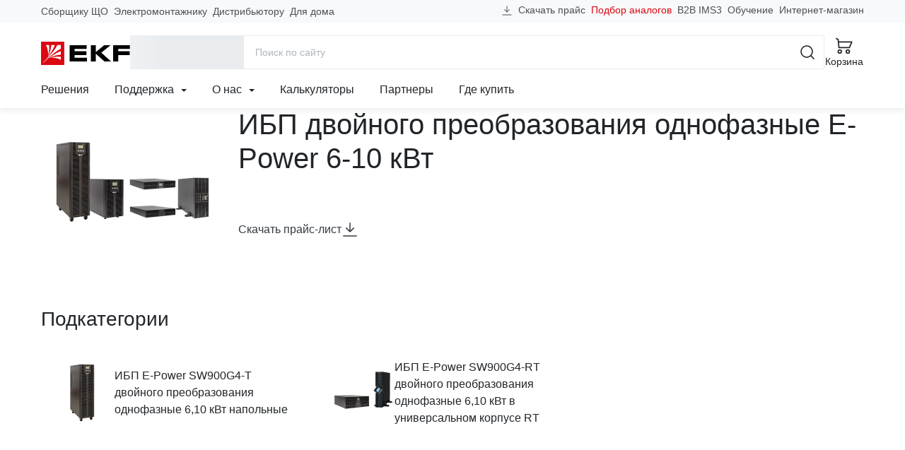

--- FILE ---
content_type: text/html; charset=utf-8
request_url: https://ekfgroup.com/ru/catalog/ibp-dvojnogo-preobrazovaniya-odnofaznye-6-20-kva-e-power-sw
body_size: 83193
content:
<!doctype html>
<html data-n-head-ssr lang="ru" data-n-head="%7B%22lang%22:%7B%22ssr%22:%22ru%22%7D%7D">
  <head >
    <meta data-n-head="ssr" charset="utf-8"><meta data-n-head="ssr" name="viewport" content="width=device-width, initial-scale=1"><meta data-n-head="ssr" name="yandex-verification" content="21f6696e6dd99c49"><meta data-n-head="ssr" data-hid="sentry-trace" name="sentry-trace" content="bfae972c4d194c12913ddb1c85b65187-902385fd8bf2b1bf-1"><meta data-n-head="ssr" data-hid="sentry-baggage" name="baggage" content="sentry-environment=production,sentry-public_key=4ba4f42a85707a58f4284ae4c1740869,sentry-trace_id=bfae972c4d194c12913ddb1c85b65187,sentry-sample_rate=1,sentry-transaction=GET%20%2Fru%2Fcatalog%2Fibp-dvojnogo-preobrazovaniya-odnofaznye-6-20-kva-e-power-sw,sentry-sampled=true"><meta data-n-head="ssr" data-hid="ogType" property="og:type" content="website"><meta data-n-head="ssr" data-hid="ogSiteName" property="og:site_name" content="EKF Group"><meta data-n-head="ssr" data-hid="ogLocale" property="og:locale" content="ru_RU"><meta data-n-head="ssr" data-hid="ogUrl" property="og:url" content="https://ekfgroup.com/ru/catalog/ibp-dvojnogo-preobrazovaniya-odnofaznye-6-20-kva-e-power-sw"><meta data-n-head="ssr" data-hid="description" name="description" content="ИБП двойного преобразования однофазные E-Power  6-10 кВт"><meta data-n-head="ssr" data-hid="keywords" name="keywords" content="ИБП двойного преобразования однофазные E-Power  6-10 кВт от производителя в Москве и других городах России. Стоимость товаров на сайте компании EKF"><meta data-n-head="ssr" data-hid="ogTitle" property="og:title" content="ИБП двойного преобразования однофазные E-Power  6-10 кВт"><meta data-n-head="ssr" data-hid="ogDescription" property="og:description" content="ИБП двойного преобразования однофазные E-Power  6-10 кВт"><meta data-n-head="ssr" data-hid="ogImage" property="og:image" content="https://api.ekfgroup.com/1200x630/storage/NUeAN8NOAQQLgswEr8ZLq9RVbpJECoMJq8XNbu85.png"><title>ИБП двойного преобразования однофазные E-Power  6-10 кВт</title><noscript data-n-head="ssr" data-hid="305080c9"><style></style></noscript><link rel="stylesheet" href="/_nuxt/css/app.72af9ae.css"><link rel="stylesheet" href="/_nuxt/css/vendors/app.d3859ac.css"><link rel="stylesheet" href="/_nuxt/css/components/header-navigation-dropdown.2907276.css"><link rel="stylesheet" href="/_nuxt/css/components/seo-catalog-link.61db711.css"><link rel="stylesheet" href="/_nuxt/css/pages/catalog/_.6ee64d6.css">
  </head>
  <body >
    <script data-n-head="ssr" src="https://www.google.com/recaptcha/api.js?render=6LcsAAMnAAAAAJmMDI2ENCrvlw5lT7oaZkHmJDyy" defer async data-pbody="true"></script><div data-server-rendered="true" id="__nuxt"><!----><div id="__layout"><div id="app-root"><header data-fetch-key="data-v-fb066c04:0" class="app-header" data-v-fb066c04><div class="header-content-wrapper" data-v-fb066c04><div class="header-content container-lg" data-v-9959a2f2 data-v-9959a2f2 data-v-fb066c04><div class="header-content-top" data-v-9959a2f2><nav class="header-prof-links" data-v-9959a2f2><ul class="nav header-nav-top"><li class="nav-item"><a href="/ru/view/nku" target="_self" class="nav-link header-nav-link">
      Сборщику ЩО
    </a></li><li class="nav-item"><a href="/ru/view/smo" target="_self" class="nav-link header-nav-link">
      Электромонтажнику
    </a></li><li class="nav-item"><a href="/ru/view/distributor" target="_self" class="nav-link header-nav-link">
      Дистрибьютору
    </a></li><li class="nav-item"><a href="/ru/view/homeowner" target="_self" class="nav-link header-nav-link">
      Для дома
    </a></li></ul></nav> <nav class="header-ext-links" data-v-470769f9 data-v-9959a2f2><ul class="nav header-nav-top" data-v-470769f9 data-v-470769f9><li class="nav-item btn-download" data-v-470769f9 data-v-470769f9><a href="#" target="_self" class="nav-link" data-v-470769f9><svg width="16" height="16" viewBox="0 0 24 24" xmlns="http://www.w3.org/2000/svg" aria-hidden="true" class="d-none d-md-inline mr-4" data-v-29ef2333 data-v-470769f9><path fill-rule="evenodd" clip-rule="evenodd" d="M2.25 20.25H21.75V21.75H2.25V20.25Z" class="underline" data-v-29ef2333></path> <path d="M17.0001 8.93934L18.0608 10L12.0001 16.0607L5.93945 10L7.00011 8.93934L11.2501 13.1893V2.25H12.7501V13.1893L17.0001 8.93934Z" class="arrow" data-v-29ef2333></path></svg>
      Скачать прайс
    </a></li> <li class="nav-item analogs-nav-item" data-v-470769f9 data-v-470769f9><a href="/ru/calculators/mastercost" target="_self" class="nav-link" data-v-470769f9>
      Подбор аналогов
    </a></li> <li class="nav-item" data-v-470769f9><span data-href="https://ims3.ekf.su/" class="seolink nav-link" data-v-470769f9>
        B2B IMS3
      </span></li><li class="nav-item" data-v-470769f9><span data-href="https://univer.ekfgroup.com/" class="seolink nav-link" data-v-470769f9>
        Обучение
      </span></li><li class="nav-item" data-v-470769f9><span data-href="https://ekf.market/?utm_source=ekfgroup_head" class="seolink nav-link" data-v-470769f9>
        Интернет-магазин
      </span></li></ul></nav></div> <div class="header-content-middle" data-v-9959a2f2><div class="header-menu-toggle" data-v-36ef88cb data-v-9959a2f2><div class="b-skeleton btn-toggle b-skeleton-text b-skeleton-animate-wave" data-v-36ef88cb data-v-36ef88cb></div></div> <a href="/ru" target="_self" class="header-brand nuxt-link-active" data-v-98571a28 data-v-9959a2f2><img src="/images/logo-ekf.svg" width="126" height="33" alt="EKF" class="header-brand-image" data-v-98571a28> <img src="/images/select-region/logo-ekf-white.svg" width="126" height="33" alt="EKF" class="header-brand-image white" data-v-98571a28></a> <div class="header-catalog-toggle" data-v-4a7a4390 data-v-9959a2f2><div class="b-skeleton b-skeleton-button b-skeleton-animate-wave" data-v-4a7a4390 data-v-4a7a4390></div></div> <div class="header-search" data-v-6c2c5edd data-v-9959a2f2><div class="header-search-container container-lg" data-v-6c2c5edd data-v-6c2c5edd><form action="/search" method="get" data-v-56960b8a data-v-6c2c5edd><div role="group" class="input-group input-group-flush header-search-form" data-v-56960b8a data-v-56960b8a><!----><input name="q" type="search" placeholder="Поиск по сайту" autocomplete="off" value="" class="form-control" data-v-56960b8a><div class="input-group-append" data-v-56960b8a data-v-56960b8a><button title="Поиск" type="submit" class="btn btn-icon btn-search btn-link" data-v-56960b8a data-v-56960b8a><svg width="24" height="24" aria-hidden="true" xmlns="http://www.w3.org/2000/svg" class="icon sprite-icons" data-v-56960b8a data-v-56960b8a><use href="/_nuxt/760754d35171185db3788e6125bf5f35.svg#i-search-24" xlink:href="/_nuxt/760754d35171185db3788e6125bf5f35.svg#i-search-24" data-v-56960b8a data-v-56960b8a></use></svg></button> <button title="Закрыть" type="button" class="btn btn-icon btn-close-search btn-link" data-v-56960b8a data-v-56960b8a><svg width="24" height="24" aria-hidden="true" xmlns="http://www.w3.org/2000/svg" class="icon sprite-icons" data-v-56960b8a data-v-56960b8a><use href="/_nuxt/760754d35171185db3788e6125bf5f35.svg#i-close-24" xlink:href="/_nuxt/760754d35171185db3788e6125bf5f35.svg#i-close-24" data-v-56960b8a data-v-56960b8a></use></svg></button></div></div></form> <!----></div></div> <div class="header-search-toggle" data-v-9959a2f2><button title="Поиск" aria-label="Поиск" type="button" class="btn header-toggle-btn btn-icon btn-link"><svg width="24" height="24" aria-hidden="true" xmlns="http://www.w3.org/2000/svg" class="icon sprite-icons"><use href="/_nuxt/760754d35171185db3788e6125bf5f35.svg#i-search-24" xlink:href="/_nuxt/760754d35171185db3788e6125bf5f35.svg#i-search-24"></use></svg> <span class="fs-2 font-weight-normal d-none d-lg-inline">Поиск</span></button></div> <div class="header-buttons" data-v-12e65d4c data-v-9959a2f2><div class="header-compare" style="display:none;" data-v-59c0194e data-v-59c0194e data-v-12e65d4c><a href="/ru/compare" title="Перейти к сравнению" aria-label="Перейти к сравнению" target="_self" class="btn btn-icon header-toggle-btn btn-link" data-v-59c0194e><svg width="24" height="24" aria-hidden="true" xmlns="http://www.w3.org/2000/svg" class="icon sprite-icons" data-v-59c0194e><use href="/_nuxt/760754d35171185db3788e6125bf5f35.svg#i-compare-24" xlink:href="/_nuxt/760754d35171185db3788e6125bf5f35.svg#i-compare-24" data-v-59c0194e></use></svg> <span class="fs-2 font-weight-normal" data-v-59c0194e>Сравнение</span> <!----></a></div> <div class="header-cart" data-v-a8e7d03c data-v-12e65d4c><a href="/ru/cart" title="Перейти в корзину" target="_self" class="btn header-toggle-btn btn-icon btn-link" data-v-a8e7d03c><svg width="24" height="24" aria-hidden="true" xmlns="http://www.w3.org/2000/svg" class="icon sprite-icons" data-v-a8e7d03c><use href="/_nuxt/760754d35171185db3788e6125bf5f35.svg#i-cart-24" xlink:href="/_nuxt/760754d35171185db3788e6125bf5f35.svg#i-cart-24" data-v-a8e7d03c></use></svg> <span class="fs-2 font-weight-normal d-none d-lg-inline" data-v-a8e7d03c>Корзина</span> <!----></a></div></div></div> <div class="header-content-bottom" data-v-9959a2f2><nav class="header-navigation" data-v-506eccf0 data-v-9959a2f2><ul class="nav header-nav-main" data-v-506eccf0 data-v-506eccf0><li class="nav-item" data-v-506eccf0><a href="/ru/solutions" target="_self" class="nav-link">Решения</a></li><li class="nav-item nav-item-dropdown" data-v-c3dcc6d8 data-v-506eccf0><div class="dropdown" data-v-c3dcc6d8><a href="#" target="_self" class="nav-link" data-v-c3dcc6d8>
      Поддержка

      <svg width="8" height="8" aria-hidden="true" xmlns="http://www.w3.org/2000/svg" class="icon-caret ml-6 icon sprite-icons" data-v-c3dcc6d8><use href="/_nuxt/760754d35171185db3788e6125bf5f35.svg#i-caret-8" xlink:href="/_nuxt/760754d35171185db3788e6125bf5f35.svg#i-caret-8" data-v-c3dcc6d8></use></svg></a> <ul tabindex="-1" class="dropdown-menu" data-v-c3dcc6d8><li role="presentation" data-v-0f7b44b3 data-v-c3dcc6d8><!----> <a href="/ru/support/project" role="menuitem" target="_self" class="dropdown-item estimate-dropdown-item" data-v-0f7b44b3><svg width="24" height="24" aria-hidden="true" xmlns="http://www.w3.org/2000/svg" class="mr-12 icon sprite-icons" data-v-0f7b44b3><use href="/_nuxt/760754d35171185db3788e6125bf5f35.svg#i-calculator-24" xlink:href="/_nuxt/760754d35171185db3788e6125bf5f35.svg#i-calculator-24" data-v-0f7b44b3></use></svg>
    Рассчитать проект
  </a> <!----> <!----></li><li role="presentation" data-v-0f7b44b3 data-v-c3dcc6d8><!----> <a href="/ru/calculators/mastercost" role="menuitem" target="_self" class="dropdown-item analogs-dropdown-item" data-v-0f7b44b3><svg width="24" height="24" aria-hidden="true" xmlns="http://www.w3.org/2000/svg" class="mr-12 icon sprite-icons" data-v-0f7b44b3><use href="/_nuxt/760754d35171185db3788e6125bf5f35.svg#i-retweet-24" xlink:href="/_nuxt/760754d35171185db3788e6125bf5f35.svg#i-retweet-24" data-v-0f7b44b3></use></svg>
    Подбор аналогов
  </a> <!----> <!----></li><li role="presentation" data-v-0f7b44b3 data-v-c3dcc6d8><!----> <a href="/ru/support/feedback" role="menuitem" target="_self" class="dropdown-item support-dropdown-item" data-v-0f7b44b3><svg width="24" height="24" aria-hidden="true" xmlns="http://www.w3.org/2000/svg" class="mr-12 icon sprite-icons" data-v-0f7b44b3><use href="/_nuxt/760754d35171185db3788e6125bf5f35.svg#i-headset-24" xlink:href="/_nuxt/760754d35171185db3788e6125bf5f35.svg#i-headset-24" data-v-0f7b44b3></use></svg>
    Обратиться в техподдержку
  </a> <!----> <hr data-v-0f7b44b3></li><li role="presentation" data-v-0f7b44b3 data-v-c3dcc6d8><div class="dropdown dropright" data-v-0f7b44b3><a role="menuitem" href="#" target="_self" class="dropdown-item has-children" data-v-0f7b44b3>
      Рекламные материалы
    </a> <ul role="menu" tabindex="-1" class="dropdown-menu" data-v-0f7b44b3><li role="presentation" data-v-0f7b44b3><a href="/ru/support/logo" role="menuitem" target="_self" class="dropdown-item">
        Логотип EKF
      </a></li><li role="presentation" data-v-0f7b44b3><a href="/ru/support/presentations" role="menuitem" target="_self" class="dropdown-item">
        Презентации продукции
      </a></li><li role="presentation" data-v-0f7b44b3><a href="/ru/about/video" role="menuitem" target="_self" class="dropdown-item">
        Видео
      </a></li></ul></div> <!----> <!----> <!----></li><li role="presentation" data-v-0f7b44b3 data-v-c3dcc6d8><!----> <a href="/ru/support/pos" role="menuitem" target="_self" class="dropdown-item marketingCatalogs-dropdown-item" data-v-0f7b44b3><!---->
    Каталоги и материалы
  </a> <!----> <!----></li><li role="presentation" data-v-0f7b44b3 data-v-c3dcc6d8><!----> <a href="/ru/support/libraries" role="menuitem" target="_self" class="dropdown-item libraries-dropdown-item" data-v-0f7b44b3><!---->
    BIM &amp; CAD библиотеки
  </a> <!----> <!----></li><li role="presentation" data-v-0f7b44b3 data-v-c3dcc6d8><!----> <a href="/ru/calculators" role="menuitem" target="_self" class="dropdown-item calculators-dropdown-item" data-v-0f7b44b3><!---->
    Калькуляторы
  </a> <!----> <!----></li><li role="presentation" data-v-0f7b44b3 data-v-c3dcc6d8><!----> <a href="/ru/support/software" role="menuitem" target="_self" class="dropdown-item software-dropdown-item" data-v-0f7b44b3><!---->
    Программное обеспечение EKF
  </a> <!----> <!----></li><li role="presentation" data-v-0f7b44b3 data-v-c3dcc6d8><!----> <a href="/ru/support/estimates" role="menuitem" target="_self" class="dropdown-item estimates-dropdown-item" data-v-0f7b44b3><!---->
    Сервисы для составления смет
  </a> <!----> <!----></li><li role="presentation" data-v-0f7b44b3 data-v-c3dcc6d8><div class="dropdown dropright" data-v-0f7b44b3><a role="menuitem" href="#" target="_self" class="dropdown-item has-children" data-v-0f7b44b3>
      Интернет-магазинам и разработчикам
    </a> <ul role="menu" tabindex="-1" class="dropdown-menu" data-v-0f7b44b3><li role="presentation" data-v-0f7b44b3><a href="/ru/support/api" role="menuitem" target="_self" class="dropdown-item">
        API для партнеров
      </a></li><li role="presentation" data-v-0f7b44b3><a href="/ru/support/csv" role="menuitem" target="_self" class="dropdown-item">
        Выгрузка в CSV
      </a></li><li role="presentation" data-v-0f7b44b3><a href="/ru/support/xml" role="menuitem" target="_self" class="dropdown-item">
        Выгрузка XML / YML
      </a></li></ul></div> <!----> <!----> <!----></li><li role="presentation" data-v-0f7b44b3 data-v-c3dcc6d8><!----> <a href="/ru/support/documentation" role="menuitem" target="_self" class="dropdown-item documentation-dropdown-item" data-v-0f7b44b3><!---->
    Документация
  </a> <!----> <!----></li><li role="presentation" data-v-0f7b44b3 data-v-c3dcc6d8><!----> <a href="/ru/support/warranty" role="menuitem" target="_self" class="dropdown-item warranty-dropdown-item" data-v-0f7b44b3><!---->
    Гарантии
  </a> <!----> <!----></li></ul></div></li><li class="nav-item nav-item-dropdown" data-v-c3dcc6d8 data-v-506eccf0><div class="dropdown" data-v-c3dcc6d8><a href="#" target="_self" class="nav-link" data-v-c3dcc6d8>
      О нас

      <svg width="8" height="8" aria-hidden="true" xmlns="http://www.w3.org/2000/svg" class="icon-caret ml-6 icon sprite-icons" data-v-c3dcc6d8><use href="/_nuxt/760754d35171185db3788e6125bf5f35.svg#i-caret-8" xlink:href="/_nuxt/760754d35171185db3788e6125bf5f35.svg#i-caret-8" data-v-c3dcc6d8></use></svg></a> <ul tabindex="-1" class="dropdown-menu" data-v-c3dcc6d8><li role="presentation" data-v-0f7b44b3 data-v-c3dcc6d8><!----> <a href="/ru/about/company" role="menuitem" target="_self" class="dropdown-item company-dropdown-item" data-v-0f7b44b3><!---->
    О бренде
  </a> <!----> <!----></li><li role="presentation" data-v-0f7b44b3 data-v-c3dcc6d8><!----> <a href="/ru/about/production" role="menuitem" target="_self" class="dropdown-item production-dropdown-item" data-v-0f7b44b3><!---->
    Производство
  </a> <!----> <!----></li><li role="presentation" data-v-0f7b44b3 data-v-c3dcc6d8><!----> <a href="/ru/about/news/category/projects" role="menuitem" target="_self" class="dropdown-item projects-dropdown-item" data-v-0f7b44b3><!---->
    Проекты
  </a> <!----> <!----></li><li role="presentation" data-v-0f7b44b3 data-v-c3dcc6d8><!----> <!----> <span data-href="https://events.ekfgroup.com/" class="seolink dropdown-item" data-v-0f7b44b3>
    Мероприятия
  </span> <!----></li><li role="presentation" data-v-0f7b44b3 data-v-c3dcc6d8><!----> <a href="/ru/about/news" role="menuitem" target="_self" class="dropdown-item press-dropdown-item" data-v-0f7b44b3><!---->
    Новости
  </a> <!----> <!----></li><li role="presentation" data-v-0f7b44b3 data-v-c3dcc6d8><!----> <a href="/ru/about/video" role="menuitem" target="_self" class="dropdown-item video-dropdown-item" data-v-0f7b44b3><!---->
    Видео
  </a> <!----> <!----></li><li role="presentation" data-v-0f7b44b3 data-v-c3dcc6d8><!----> <a href="/ru/about/career" role="menuitem" target="_self" class="dropdown-item career-dropdown-item" data-v-0f7b44b3><!---->
    Карьера в EKF
  </a> <!----> <!----></li><li role="presentation" data-v-0f7b44b3 data-v-c3dcc6d8><!----> <a href="/ru/about/esg" role="menuitem" target="_self" class="dropdown-item esg-dropdown-item" data-v-0f7b44b3><!---->
    ESG
  </a> <!----> <!----></li><li role="presentation" data-v-0f7b44b3 data-v-c3dcc6d8><!----> <a href="/ru/about/fair-position" role="menuitem" target="_self" class="dropdown-item fair-position-dropdown-item" data-v-0f7b44b3><!---->
    Честная позиция
  </a> <!----> <!----></li><li role="presentation" data-v-0f7b44b3 data-v-c3dcc6d8><!----> <a href="/ru/about/qms" role="menuitem" target="_self" class="dropdown-item qms-dropdown-item" data-v-0f7b44b3><!---->
    Система качества
  </a> <!----> <!----></li><li role="presentation" data-v-0f7b44b3 data-v-c3dcc6d8><!----> <a href="/ru/blog" role="menuitem" target="_self" class="dropdown-item blog-dropdown-item" data-v-0f7b44b3><!---->
    Блог
  </a> <!----> <!----></li><li role="presentation" data-v-0f7b44b3 data-v-c3dcc6d8><!----> <a href="/ru/about/contacts" role="menuitem" target="_self" class="dropdown-item contacts-dropdown-item" data-v-0f7b44b3><!---->
    Контакты
  </a> <!----> <!----></li></ul></div></li><li class="nav-item" data-v-506eccf0><a href="/ru/calculators" target="_self" class="nav-link">Калькуляторы</a></li><li class="nav-item" data-v-506eccf0><a href="/ru/distribution/partners" target="_self" class="nav-link">Партнеры</a></li><li class="nav-item" data-v-506eccf0><a href="/ru/distribution/buy" target="_self" class="nav-link">Где купить</a></li></ul></nav> <!----></div></div></div> <div class="menu-mobile" data-v-314e84f5 data-v-fb066c04><div class="menu-mobile-content" style="transform:translateX(0%);" data-v-314e84f5><div class="menu-panel menu-panel-root" data-v-6c85d097 data-v-314e84f5><ul class="menu-mobile-nav menu-mobile-nav-primary" data-v-6c85d097><li class="nav-item" data-v-6c85d097><a href="#" target="_self" class="nav-link" data-v-6c85d097><svg width="24" height="24" aria-hidden="true" xmlns="http://www.w3.org/2000/svg" class="mr-8 icon sprite-icons"><use href="/_nuxt/760754d35171185db3788e6125bf5f35.svg#i-chevron-right-24" xlink:href="/_nuxt/760754d35171185db3788e6125bf5f35.svg#i-chevron-right-24"></use></svg>
  Каталог
</a></li><li class="nav-item" data-v-6c85d097><a href="#" target="_self" class="nav-link" data-v-6c85d097><svg width="24" height="24" aria-hidden="true" xmlns="http://www.w3.org/2000/svg" class="mr-8 icon sprite-icons"><use href="/_nuxt/760754d35171185db3788e6125bf5f35.svg#i-chevron-right-24" xlink:href="/_nuxt/760754d35171185db3788e6125bf5f35.svg#i-chevron-right-24"></use></svg>
  Профессионалам
</a></li><li class="nav-item" data-v-6c85d097><a href="/ru/solutions" target="_self" class="nav-link" data-v-6c85d097><svg width="24" height="24" aria-hidden="true" xmlns="http://www.w3.org/2000/svg" class="mr-8 icon sprite-icons"><use href="/_nuxt/760754d35171185db3788e6125bf5f35.svg#i-chevron-right-24" xlink:href="/_nuxt/760754d35171185db3788e6125bf5f35.svg#i-chevron-right-24"></use></svg>
  Решения
</a></li><li class="nav-item" data-v-6c85d097><a href="#" target="_self" class="nav-link" data-v-6c85d097><svg width="24" height="24" aria-hidden="true" xmlns="http://www.w3.org/2000/svg" class="mr-8 icon sprite-icons"><use href="/_nuxt/760754d35171185db3788e6125bf5f35.svg#i-chevron-right-24" xlink:href="/_nuxt/760754d35171185db3788e6125bf5f35.svg#i-chevron-right-24"></use></svg>
  Поддержка
</a></li><li class="nav-item" data-v-6c85d097><a href="#" target="_self" class="nav-link" data-v-6c85d097><svg width="24" height="24" aria-hidden="true" xmlns="http://www.w3.org/2000/svg" class="mr-8 icon sprite-icons"><use href="/_nuxt/760754d35171185db3788e6125bf5f35.svg#i-chevron-right-24" xlink:href="/_nuxt/760754d35171185db3788e6125bf5f35.svg#i-chevron-right-24"></use></svg>
  О нас
</a></li><li class="nav-item" data-v-6c85d097><a href="/ru/calculators" target="_self" class="nav-link" data-v-6c85d097><svg width="24" height="24" aria-hidden="true" xmlns="http://www.w3.org/2000/svg" class="mr-8 icon sprite-icons"><use href="/_nuxt/760754d35171185db3788e6125bf5f35.svg#i-chevron-right-24" xlink:href="/_nuxt/760754d35171185db3788e6125bf5f35.svg#i-chevron-right-24"></use></svg>
  Калькуляторы
</a></li><li class="nav-item" data-v-6c85d097><a href="/ru/distribution/partners" target="_self" class="nav-link" data-v-6c85d097><svg width="24" height="24" aria-hidden="true" xmlns="http://www.w3.org/2000/svg" class="mr-8 icon sprite-icons"><use href="/_nuxt/760754d35171185db3788e6125bf5f35.svg#i-chevron-right-24" xlink:href="/_nuxt/760754d35171185db3788e6125bf5f35.svg#i-chevron-right-24"></use></svg>
  Партнеры
</a></li><li class="nav-item" data-v-6c85d097><a href="/ru/distribution/buy" target="_self" class="nav-link" data-v-6c85d097><svg width="24" height="24" aria-hidden="true" xmlns="http://www.w3.org/2000/svg" class="mr-8 icon sprite-icons"><use href="/_nuxt/760754d35171185db3788e6125bf5f35.svg#i-chevron-right-24" xlink:href="/_nuxt/760754d35171185db3788e6125bf5f35.svg#i-chevron-right-24"></use></svg>
  Где купить
</a></li></ul> <hr class="mx-12 my-0" data-v-6c85d097> <ul class="menu-mobile-nav menu-mobile-nav-secondary" data-v-6c85d097><li class="nav-item" data-v-2e7fe2b2 data-v-6c85d097><a href="/ru/cart" target="_self" class="nav-link" data-v-2e7fe2b2><div class="nav-link-icon" data-v-2e7fe2b2><svg width="24" height="24" aria-hidden="true" xmlns="http://www.w3.org/2000/svg" class="mr-8 icon sprite-icons" data-v-2e7fe2b2><use href="/_nuxt/760754d35171185db3788e6125bf5f35.svg#i-cart-24" xlink:href="/_nuxt/760754d35171185db3788e6125bf5f35.svg#i-cart-24" data-v-2e7fe2b2></use></svg> <!----></div>
    Корзина
  </a></li> <li class="nav-item" data-v-42ccc085 data-v-6c85d097><a href="/ru/compare" target="_self" class="nav-link" data-v-42ccc085><div class="nav-link-icon" data-v-42ccc085><svg width="24" height="24" aria-hidden="true" xmlns="http://www.w3.org/2000/svg" class="mr-8 icon sprite-icons" data-v-42ccc085><use href="/_nuxt/760754d35171185db3788e6125bf5f35.svg#i-compare-24" xlink:href="/_nuxt/760754d35171185db3788e6125bf5f35.svg#i-compare-24" data-v-42ccc085></use></svg> <!----></div>
    Сравнение товаров
  </a></li> <li class="nav-item" data-v-6c85d097><span data-href="https://ims3.ekf.su/" rel="nofollow" class="seolink nav-link" data-v-6c85d097><span class="nav-link-icon"><svg width="24" height="24" aria-hidden="true" xmlns="http://www.w3.org/2000/svg" class="mr-8 icon sprite-icons"><use href="/_nuxt/760754d35171185db3788e6125bf5f35.svg#i-sync-24" xlink:href="/_nuxt/760754d35171185db3788e6125bf5f35.svg#i-sync-24"></use></svg></span>
  B2B
</span></li><li class="nav-item" data-v-6c85d097><span data-href="https://univer.ekfgroup.com/" class="seolink nav-link" data-v-6c85d097><span class="nav-link-icon"><svg width="24" height="24" aria-hidden="true" xmlns="http://www.w3.org/2000/svg" class="mr-8 icon sprite-icons"><use href="/_nuxt/760754d35171185db3788e6125bf5f35.svg#i-student-24" xlink:href="/_nuxt/760754d35171185db3788e6125bf5f35.svg#i-student-24"></use></svg></span>
  Обучение
</span></li><li class="nav-item" data-v-6c85d097><span data-href="https://ekf.market" class="seolink nav-link" data-v-6c85d097><span class="nav-link-icon"><svg width="24" height="24" aria-hidden="true" xmlns="http://www.w3.org/2000/svg" class="mr-8 icon sprite-icons"><use href="/_nuxt/760754d35171185db3788e6125bf5f35.svg#i-shop-24" xlink:href="/_nuxt/760754d35171185db3788e6125bf5f35.svg#i-shop-24"></use></svg></span>
  Интернет-магазин
</span></li><li class="nav-item" data-v-6c85d097><a href="/" class="nav-link" data-v-6c85d097><span class="nav-link-icon"><svg width="24" height="24" aria-hidden="true" xmlns="http://www.w3.org/2000/svg" class="mr-8 icon sprite-icons"><use href="/_nuxt/760754d35171185db3788e6125bf5f35.svg#i-phone-24" xlink:href="/_nuxt/760754d35171185db3788e6125bf5f35.svg#i-phone-24"></use></svg></span>
  Заказать обратный звонок
</a></li><li class="nav-item" data-v-6c85d097><a href="/ru/support/feedback" class="nav-link" data-v-6c85d097><span class="nav-link-icon"><svg width="24" height="24" aria-hidden="true" xmlns="http://www.w3.org/2000/svg" class="mr-8 icon sprite-icons"><use href="/_nuxt/760754d35171185db3788e6125bf5f35.svg#i-headset-24" xlink:href="/_nuxt/760754d35171185db3788e6125bf5f35.svg#i-headset-24"></use></svg></span>
  Обратиться в техподдержку
</a></li><li class="nav-item" data-v-6c85d097><a href="/ru/support/project" class="nav-link" data-v-6c85d097><span class="nav-link-icon"><svg width="24" height="24" aria-hidden="true" xmlns="http://www.w3.org/2000/svg" class="mr-8 icon sprite-icons"><use href="/_nuxt/760754d35171185db3788e6125bf5f35.svg#i-calculator-24" xlink:href="/_nuxt/760754d35171185db3788e6125bf5f35.svg#i-calculator-24"></use></svg></span>
  Рассчитать проект
</a></li><li class="nav-item" data-v-6c85d097><a href="/ru/support/report" class="nav-link" data-v-6c85d097><span class="nav-link-icon"><svg width="24" height="24" aria-hidden="true" xmlns="http://www.w3.org/2000/svg" class="mr-8 icon sprite-icons"><use href="/_nuxt/760754d35171185db3788e6125bf5f35.svg#i-warning-24" xlink:href="/_nuxt/760754d35171185db3788e6125bf5f35.svg#i-warning-24"></use></svg></span>
  Сообщить об ошибке
</a></li><li class="nav-item" data-v-6c85d097><a href="/ru/support/question" class="nav-link" data-v-6c85d097><span class="nav-link-icon"><svg width="24" height="24" aria-hidden="true" xmlns="http://www.w3.org/2000/svg" class="mr-8 icon sprite-icons"><use href="/_nuxt/760754d35171185db3788e6125bf5f35.svg#i-question-24" xlink:href="/_nuxt/760754d35171185db3788e6125bf5f35.svg#i-question-24"></use></svg></span>
  Спросить о продукции
</a></li> <li class="nav-item-text" data-v-6c85d097><div class="location-indicator" data-v-9bcf9700 data-v-6c85d097><button type="button" disabled="disabled" class="btn location-indicator-button text-reset border-0 p-0 btn-link disabled" data-v-9bcf9700 data-v-9bcf9700><svg width="24" height="24" xmlns="http://www.w3.org/2000/svg" class="mr-8 icon sprite-icons" data-v-9bcf9700 data-v-9bcf9700><use href="/_nuxt/760754d35171185db3788e6125bf5f35.svg#i-map-pin-24" xlink:href="/_nuxt/760754d35171185db3788e6125bf5f35.svg#i-map-pin-24" data-v-9bcf9700 data-v-9bcf9700></use></svg> <span class="caption" data-v-9bcf9700>
        
      </span></button> <!----></div></li> <li class="nav-item-text" data-v-6c85d097><div class="indicator" data-v-269ec364 data-v-6c85d097><button type="button" class="btn indicator-button text-reset border-0 p-0 btn-link" data-v-269ec364 data-v-269ec364><svg width="24" height="24" xmlns="http://www.w3.org/2000/svg" class="mr-8 icon sprite-icons" data-v-269ec364 data-v-269ec364><use href="/_nuxt/760754d35171185db3788e6125bf5f35.svg#i-language-24" xlink:href="/_nuxt/760754d35171185db3788e6125bf5f35.svg#i-language-24" data-v-269ec364 data-v-269ec364></use></svg> <span class="caption" data-v-269ec364> EN </span></button> <!----></div></li></ul></div> <div class="menu-panel" data-v-314e84f5><ul class="menu-mobile-nav"><!----> <!----> <!----> </ul></div> <div class="menu-panel" data-v-314e84f5><ul class="menu-mobile-nav"><!----> <!----> <!----> </ul></div> <div class="menu-panel" data-v-314e84f5><ul class="menu-mobile-nav"><!----> <!----> <!----> </ul></div></div></div> <div class="menu-desktop menu-panel" data-v-c87b5236 data-v-c87b5236 data-v-fb066c04><div class="menu-desktop-container container" data-v-c87b5236><div class="row h-100" data-v-c87b5236><div class="col-xl-3 col-4" data-v-c87b5236><div class="menu-desktop-panel menu-desktop-panel-root" data-v-c5994d26 data-v-c87b5236><ul class="menu-desktop-nav" data-v-c5994d26><li class="nav-item" data-v-c5994d26><a href="#" target="_self" class="nav-link" data-v-c5994d26>
        Продукция
        <svg width="24" height="24" aria-hidden="true" xmlns="http://www.w3.org/2000/svg" class="text-gray-700 icon sprite-icons" data-v-c5994d26><use href="/_nuxt/760754d35171185db3788e6125bf5f35.svg#i-chevron-right-24" xlink:href="/_nuxt/760754d35171185db3788e6125bf5f35.svg#i-chevron-right-24" data-v-c5994d26></use></svg></a></li><li class="nav-item" data-v-c5994d26><a href="#" target="_self" class="nav-link" data-v-c5994d26>
        Модульное оборудование
        <svg width="24" height="24" aria-hidden="true" xmlns="http://www.w3.org/2000/svg" class="text-gray-700 icon sprite-icons" data-v-c5994d26><use href="/_nuxt/760754d35171185db3788e6125bf5f35.svg#i-chevron-right-24" xlink:href="/_nuxt/760754d35171185db3788e6125bf5f35.svg#i-chevron-right-24" data-v-c5994d26></use></svg></a></li><li class="nav-item" data-v-c5994d26><a href="#" target="_self" class="nav-link" data-v-c5994d26>
        Силовое оборудование
        <svg width="24" height="24" aria-hidden="true" xmlns="http://www.w3.org/2000/svg" class="text-gray-700 icon sprite-icons" data-v-c5994d26><use href="/_nuxt/760754d35171185db3788e6125bf5f35.svg#i-chevron-right-24" xlink:href="/_nuxt/760754d35171185db3788e6125bf5f35.svg#i-chevron-right-24" data-v-c5994d26></use></svg></a></li><li class="nav-item" data-v-c5994d26><a href="#" target="_self" class="nav-link" data-v-c5994d26>
        Автоматизация и КИП
        <svg width="24" height="24" aria-hidden="true" xmlns="http://www.w3.org/2000/svg" class="text-gray-700 icon sprite-icons" data-v-c5994d26><use href="/_nuxt/760754d35171185db3788e6125bf5f35.svg#i-chevron-right-24" xlink:href="/_nuxt/760754d35171185db3788e6125bf5f35.svg#i-chevron-right-24" data-v-c5994d26></use></svg></a></li><li class="nav-item" data-v-c5994d26><a href="#" target="_self" class="nav-link" data-v-c5994d26>
        Кабеленесущие системы
        <svg width="24" height="24" aria-hidden="true" xmlns="http://www.w3.org/2000/svg" class="text-gray-700 icon sprite-icons" data-v-c5994d26><use href="/_nuxt/760754d35171185db3788e6125bf5f35.svg#i-chevron-right-24" xlink:href="/_nuxt/760754d35171185db3788e6125bf5f35.svg#i-chevron-right-24" data-v-c5994d26></use></svg></a></li><li class="nav-item" data-v-c5994d26><a href="#" target="_self" class="nav-link" data-v-c5994d26>
        Инструмент и изделия для электромонтажа
        <svg width="24" height="24" aria-hidden="true" xmlns="http://www.w3.org/2000/svg" class="text-gray-700 icon sprite-icons" data-v-c5994d26><use href="/_nuxt/760754d35171185db3788e6125bf5f35.svg#i-chevron-right-24" xlink:href="/_nuxt/760754d35171185db3788e6125bf5f35.svg#i-chevron-right-24" data-v-c5994d26></use></svg></a></li><li class="nav-item" data-v-c5994d26><a href="#" target="_self" class="nav-link" data-v-c5994d26>
        Щиты, корпуса и комплектующие
        <svg width="24" height="24" aria-hidden="true" xmlns="http://www.w3.org/2000/svg" class="text-gray-700 icon sprite-icons" data-v-c5994d26><use href="/_nuxt/760754d35171185db3788e6125bf5f35.svg#i-chevron-right-24" xlink:href="/_nuxt/760754d35171185db3788e6125bf5f35.svg#i-chevron-right-24" data-v-c5994d26></use></svg></a></li><li class="nav-item" data-v-c5994d26><a href="#" target="_self" class="nav-link" data-v-c5994d26>
        Электроустановочные изделия
        <svg width="24" height="24" aria-hidden="true" xmlns="http://www.w3.org/2000/svg" class="text-gray-700 icon sprite-icons" data-v-c5994d26><use href="/_nuxt/760754d35171185db3788e6125bf5f35.svg#i-chevron-right-24" xlink:href="/_nuxt/760754d35171185db3788e6125bf5f35.svg#i-chevron-right-24" data-v-c5994d26></use></svg></a></li><li class="nav-item" data-v-c5994d26><a href="#" target="_self" class="nav-link" data-v-c5994d26>
        Светотехника
        <svg width="24" height="24" aria-hidden="true" xmlns="http://www.w3.org/2000/svg" class="text-gray-700 icon sprite-icons" data-v-c5994d26><use href="/_nuxt/760754d35171185db3788e6125bf5f35.svg#i-chevron-right-24" xlink:href="/_nuxt/760754d35171185db3788e6125bf5f35.svg#i-chevron-right-24" data-v-c5994d26></use></svg></a></li><li class="nav-item" data-v-c5994d26><a href="#" target="_self" class="nav-link" data-v-c5994d26>
        Измерительная аппаратура
        <svg width="24" height="24" aria-hidden="true" xmlns="http://www.w3.org/2000/svg" class="text-gray-700 icon sprite-icons" data-v-c5994d26><use href="/_nuxt/760754d35171185db3788e6125bf5f35.svg#i-chevron-right-24" xlink:href="/_nuxt/760754d35171185db3788e6125bf5f35.svg#i-chevron-right-24" data-v-c5994d26></use></svg></a></li><li class="nav-item" data-v-c5994d26><a href="#" target="_self" class="nav-link" data-v-c5994d26>
        Молниезащита
        <svg width="24" height="24" aria-hidden="true" xmlns="http://www.w3.org/2000/svg" class="text-gray-700 icon sprite-icons" data-v-c5994d26><use href="/_nuxt/760754d35171185db3788e6125bf5f35.svg#i-chevron-right-24" xlink:href="/_nuxt/760754d35171185db3788e6125bf5f35.svg#i-chevron-right-24" data-v-c5994d26></use></svg></a></li><li class="nav-item" data-v-c5994d26><a href="#" target="_self" class="nav-link" data-v-c5994d26>
        Умный дом
        <svg width="24" height="24" aria-hidden="true" xmlns="http://www.w3.org/2000/svg" class="text-gray-700 icon sprite-icons" data-v-c5994d26><use href="/_nuxt/760754d35171185db3788e6125bf5f35.svg#i-chevron-right-24" xlink:href="/_nuxt/760754d35171185db3788e6125bf5f35.svg#i-chevron-right-24" data-v-c5994d26></use></svg></a></li><li class="nav-item" data-v-c5994d26><a href="#" target="_self" class="nav-link" data-v-c5994d26>
        Системы обогрева
        <svg width="24" height="24" aria-hidden="true" xmlns="http://www.w3.org/2000/svg" class="text-gray-700 icon sprite-icons" data-v-c5994d26><use href="/_nuxt/760754d35171185db3788e6125bf5f35.svg#i-chevron-right-24" xlink:href="/_nuxt/760754d35171185db3788e6125bf5f35.svg#i-chevron-right-24" data-v-c5994d26></use></svg></a></li><li class="nav-item" data-v-c5994d26><a href="#" target="_self" class="nav-link" data-v-c5994d26>
        Оборудование среднего напряжения Stingray
        <svg width="24" height="24" aria-hidden="true" xmlns="http://www.w3.org/2000/svg" class="text-gray-700 icon sprite-icons" data-v-c5994d26><use href="/_nuxt/760754d35171185db3788e6125bf5f35.svg#i-chevron-right-24" xlink:href="/_nuxt/760754d35171185db3788e6125bf5f35.svg#i-chevron-right-24" data-v-c5994d26></use></svg></a></li><li class="nav-item" data-v-c5994d26><a href="#" target="_self" class="nav-link" data-v-c5994d26>
        Телекоммуникационное оборудование
        <svg width="24" height="24" aria-hidden="true" xmlns="http://www.w3.org/2000/svg" class="text-gray-700 icon sprite-icons" data-v-c5994d26><use href="/_nuxt/760754d35171185db3788e6125bf5f35.svg#i-chevron-right-24" xlink:href="/_nuxt/760754d35171185db3788e6125bf5f35.svg#i-chevron-right-24" data-v-c5994d26></use></svg></a></li><li class="nav-item" data-v-c5994d26><a href="#" target="_self" class="nav-link" data-v-c5994d26>
        Системы электропитания
        <svg width="24" height="24" aria-hidden="true" xmlns="http://www.w3.org/2000/svg" class="text-gray-700 icon sprite-icons" data-v-c5994d26><use href="/_nuxt/760754d35171185db3788e6125bf5f35.svg#i-chevron-right-24" xlink:href="/_nuxt/760754d35171185db3788e6125bf5f35.svg#i-chevron-right-24" data-v-c5994d26></use></svg></a></li><li class="nav-item" data-v-c5994d26><a href="#" target="_self" class="nav-link" data-v-c5994d26>
        Бытовые звонки и домофоны
        <svg width="24" height="24" aria-hidden="true" xmlns="http://www.w3.org/2000/svg" class="text-gray-700 icon sprite-icons" data-v-c5994d26><use href="/_nuxt/760754d35171185db3788e6125bf5f35.svg#i-chevron-right-24" xlink:href="/_nuxt/760754d35171185db3788e6125bf5f35.svg#i-chevron-right-24" data-v-c5994d26></use></svg></a></li></ul></div></div> <div class="col-lg-8 col-xl-9 col-4" data-v-c87b5236><div class="links-wrapper" data-v-78206810 data-v-c87b5236><a variant="link" href="#" rel="noopener" target="_blank" class="btn btn-link btn-sm text-decoration-none p-0 border-0" data-v-78206810>
    Скачать весь каталог (PDF)
    <svg width="16" height="16" aria-hidden="true" xmlns="http://www.w3.org/2000/svg" class="ml-8 icon sprite-icons" data-v-78206810><use href="/_nuxt/760754d35171185db3788e6125bf5f35.svg#i-download-16" xlink:href="/_nuxt/760754d35171185db3788e6125bf5f35.svg#i-download-16" data-v-78206810></use></svg></a> <a href="#" target="_self" class="btn btn-link btn-sm text-decoration-none p-0 border-0" data-v-78206810>
    Скачать весь прайс-лист
   <svg width="16" height="16" aria-hidden="true" xmlns="http://www.w3.org/2000/svg" class="ml-8 icon sprite-icons"><use href="/_nuxt/760754d35171185db3788e6125bf5f35.svg#i-download-16" xlink:href="/_nuxt/760754d35171185db3788e6125bf5f35.svg#i-download-16"></use></svg></a> <button type="button" class="btn text-decoration-none p-0 border-0 btn-link btn-sm" data-v-78206810 data-v-78206810>
    Перейти в ETIM каталог
    <svg width="16" height="16" aria-hidden="true" xmlns="http://www.w3.org/2000/svg" class="ml-8 icon sprite-icons" data-v-78206810 data-v-78206810><use href="/_nuxt/760754d35171185db3788e6125bf5f35.svg#i-arrow-right-16" xlink:href="/_nuxt/760754d35171185db3788e6125bf5f35.svg#i-arrow-right-16" data-v-78206810 data-v-78206810></use></svg></button></div> <div class="menu-desktop-panel" data-v-c87b5236 data-v-c87b5236><h4><a href="/ru/catalog" target="_self" class="text-body text-hover-primary text-decoration-none nuxt-link-active">
      Продукция
    </a></h4> <!----> <!----> <div class="panel-row"><div class="panel-column"><ul class="menu-desktop-nav mb-24" data-v-583402a4><li class="nav-item nav-item-header" data-v-583402a4><a href="/ru/catalog/modulnoe-oborudovanie" target="_self" class="nav-link" data-v-583402a4>
      Модульное оборудование
    </a></li> <li class="nav-item" data-v-583402a4><span data-to="/ru/catalog/modulnye-avtomaticheskie-vyklyuchateli" class="seo-router-link nav-link" data-v-425b7ad9 data-v-583402a4>
      Модульные автоматические выключатели
    </span></li><li class="nav-item" data-v-583402a4><span data-to="/ru/catalog/modulnye-predo-raniteli-razediniteli" class="seo-router-link nav-link" data-v-425b7ad9 data-v-583402a4>
      Модульные предохранители-разъединители
    </span></li><li class="nav-item" data-v-583402a4><span data-to="/ru/catalog/rele" class="seo-router-link nav-link" data-v-425b7ad9 data-v-583402a4>
      Модульное реле
    </span></li><li class="nav-item" data-v-583402a4><span data-to="/ru/catalog/kontaktory-modulnye" class="seo-router-link nav-link" data-v-425b7ad9 data-v-583402a4>
      Контакторы модульные
    </span></li><li class="nav-item hidden-item" data-v-583402a4><span data-to="/ru/catalog/avtomaticheskie-vyklyuchateli-differencialnogo-toka-avdt-difavtomaty" class="seo-router-link nav-link" data-v-425b7ad9 data-v-583402a4>
      Автоматические выключатели дифференциального тока (АВДТ)
    </span></li><li class="nav-item hidden-item" data-v-583402a4><span data-to="/ru/catalog/vyklyuchateli-differencialnogo-toka-vdt-uzo" class="seo-router-link nav-link" data-v-425b7ad9 data-v-583402a4>
      Выключатели дифференциального тока (УЗО)
    </span></li><li class="nav-item hidden-item" data-v-583402a4><span data-to="/ru/catalog/dopolnitelnye-ustrojstva" class="seo-router-link nav-link" data-v-425b7ad9 data-v-583402a4>
      Дополнительные устройства для модульного оборудования
    </span></li><li class="nav-item hidden-item" data-v-583402a4><span data-to="/ru/catalog/ustrojstva-zashhity-ot-impulsny-perenapryazhenij" class="seo-router-link nav-link" data-v-425b7ad9 data-v-583402a4>
      Устройства защиты от импульсных перенапряжений (УЗИП)
    </span></li><li class="nav-item hidden-item" data-v-583402a4><span data-to="/ru/catalog/ustrojstva-zashhity-ot-dugovogo-proboya" class="seo-router-link nav-link" data-v-425b7ad9 data-v-583402a4>
      Устройства защиты от дугового пробоя и искрения (УЗДП, УЗИС)
    </span></li><li class="nav-item hidden-item" data-v-583402a4><span data-to="/ru/catalog/rubilniki-modulnye" class="seo-router-link nav-link" data-v-425b7ad9 data-v-583402a4>
      Рубильники и переключатели модульные
    </span></li> <li role="presentation" data-v-583402a4><button type="button" class="btn collapse-toggle btn-link btn-sm collapsed" data-v-583402a4 data-v-583402a4><span data-v-583402a4>Показать все</span> <svg width="8" height="4" aria-hidden="true" xmlns="http://www.w3.org/2000/svg" class="icon-caret ml-8 icon sprite-icons" data-v-583402a4 data-v-583402a4><use href="/_nuxt/760754d35171185db3788e6125bf5f35.svg#i-caret" xlink:href="/_nuxt/760754d35171185db3788e6125bf5f35.svg#i-caret" data-v-583402a4 data-v-583402a4></use></svg></button></li></ul><ul class="menu-desktop-nav mb-24" data-v-583402a4><li class="nav-item nav-item-header" data-v-583402a4><a href="/ru/catalog/silovoe-oborudovanie" target="_self" class="nav-link" data-v-583402a4>
      Силовое оборудование
    </a></li> <li class="nav-item" data-v-583402a4><span data-to="/ru/catalog/avtomaticheskie-vyklyuchateli-v-litom-korpuse" class="seo-router-link nav-link" data-v-425b7ad9 data-v-583402a4>
      Автоматические выключатели в литом корпусе
    </span></li><li class="nav-item" data-v-583402a4><span data-to="/ru/catalog/kontaktory-puskateli-rele-i-aksessuary-k-nim" class="seo-router-link nav-link" data-v-425b7ad9 data-v-583402a4>
      Контакторы, пускатели и реле
    </span></li><li class="nav-item" data-v-583402a4><span data-to="/ru/catalog/chastotnye-preobrazovateli-i-aksessuary" class="seo-router-link nav-link" data-v-425b7ad9 data-v-583402a4>
      Частотные преобразователи и аксессуары
    </span></li><li class="nav-item" data-v-583402a4><span data-to="/ru/catalog/avtomaticheskie-vyklyuchateli-vozdushnye" class="seo-router-link nav-link" data-v-425b7ad9 data-v-583402a4>
      Воздушные автоматические выключатели
    </span></li><li class="nav-item hidden-item" data-v-583402a4><span data-to="/ru/catalog/vyklyuchateli-nagruzki-rubilniki-razediniteli-predo-raniteli" class="seo-router-link nav-link" data-v-425b7ad9 data-v-583402a4>
      Выключатели нагрузки, рубильники, предохранители
    </span></li><li class="nav-item hidden-item" data-v-583402a4><span data-to="/ru/catalog/avtomaticheskij-vvod-rezerva-avr" class="seo-router-link nav-link" data-v-425b7ad9 data-v-583402a4>
      Автоматический ввод резерва (АВР)
    </span></li><li class="nav-item hidden-item" data-v-583402a4><span data-to="/ru/catalog/ustrojstva-kompensacii-reaktivnoj-moshhnosti-i-komplektuyushhie" class="seo-router-link nav-link" data-v-425b7ad9 data-v-583402a4>
      Компенсация реактивной мощности
    </span></li> <li role="presentation" data-v-583402a4><button type="button" class="btn collapse-toggle btn-link btn-sm collapsed" data-v-583402a4 data-v-583402a4><span data-v-583402a4>Показать все</span> <svg width="8" height="4" aria-hidden="true" xmlns="http://www.w3.org/2000/svg" class="icon-caret ml-8 icon sprite-icons" data-v-583402a4 data-v-583402a4><use href="/_nuxt/760754d35171185db3788e6125bf5f35.svg#i-caret" xlink:href="/_nuxt/760754d35171185db3788e6125bf5f35.svg#i-caret" data-v-583402a4 data-v-583402a4></use></svg></button></li></ul><ul class="menu-desktop-nav mb-24" data-v-583402a4><li class="nav-item nav-item-header" data-v-583402a4><a href="/ru/catalog/avtomatizaciya-i-upravlenie" target="_self" class="nav-link" data-v-583402a4>
      Автоматизация и КИП
    </a></li> <li class="nav-item" data-v-583402a4><a href="/ru/catalog/programmiruemye-ustrojstva-plc-hmi" target="_self" class="nav-link" data-v-583402a4>
      Программируемые устройства (PLC, HMI)
    </a></li><li class="nav-item" data-v-583402a4><a href="/ru/catalog/izmeriteli-regulyatory-ter" target="_self" class="nav-link" data-v-583402a4>
      Измерители-регуляторы TER
    </a></li><li class="nav-item" data-v-583402a4><a href="/ru/catalog/ustrojstva-udalennogo-upravleniya-epro24" target="_self" class="nav-link" data-v-583402a4>
      Устройства удаленного управления
    </a></li><li class="nav-item" data-v-583402a4><a href="/ru/catalog/konfiguriruemye-kontrollery-rx500-dlya-sistem-hvac" target="_self" class="nav-link" data-v-583402a4>
      Конфигурируемые контроллеры RX500 для систем HVAC
    </a></li><li class="nav-item hidden-item" data-v-583402a4><a href="/ru/catalog/datchiki-kip" target="_self" class="nav-link" data-v-583402a4>
      Датчики (КИП)
    </a></li><li class="nav-item hidden-item" data-v-583402a4><a href="/ru/catalog/ustrojstva-sbora-i-peredachi-danny" target="_self" class="nav-link" data-v-583402a4>
      Устройства связи
    </a></li><li class="nav-item hidden-item" data-v-583402a4><a href="/ru/catalog/preobrazovateli-chastoty" target="_self" class="nav-link" data-v-583402a4>
      Частотные преобразователи и аксессуары
    </a></li><li class="nav-item hidden-item" data-v-583402a4><a href="/ru/catalog/relejnaya-avtomatika" target="_self" class="nav-link" data-v-583402a4>
      Релейная автоматика
    </a></li><li class="nav-item hidden-item" data-v-583402a4><a href="/ru/catalog/tverdotelnye-i-promezhutochnye-rele" target="_self" class="nav-link" data-v-583402a4>
      Промежуточные и твердотельные реле
    </a></li><li class="nav-item hidden-item" data-v-583402a4><a href="/ru/catalog/knopki-knopochnye-posty-pereklyuchateli-svetosignalnaya-armatura" target="_self" class="nav-link" data-v-583402a4>
      Кнопки, переключатели и сигнальные устройства
    </a></li><li class="nav-item hidden-item" data-v-583402a4><a href="/ru/catalog/stabilizatory-napryazheniya-istochniki-besperebojnogo-pitaniya" target="_self" class="nav-link" data-v-583402a4>
      Системы электропитания
    </a></li><li class="nav-item hidden-item" data-v-583402a4><a href="/ru/catalog/promyshlennye-kommutatory-tsx-1" target="_self" class="nav-link" data-v-583402a4>
      Промышленные коммутаторы TSX
    </a></li> <li role="presentation" data-v-583402a4><button type="button" class="btn collapse-toggle btn-link btn-sm collapsed" data-v-583402a4 data-v-583402a4><span data-v-583402a4>Показать все</span> <svg width="8" height="4" aria-hidden="true" xmlns="http://www.w3.org/2000/svg" class="icon-caret ml-8 icon sprite-icons" data-v-583402a4 data-v-583402a4><use href="/_nuxt/760754d35171185db3788e6125bf5f35.svg#i-caret" xlink:href="/_nuxt/760754d35171185db3788e6125bf5f35.svg#i-caret" data-v-583402a4 data-v-583402a4></use></svg></button></li></ul><ul class="menu-desktop-nav mb-24" data-v-583402a4><li class="nav-item nav-item-header" data-v-583402a4><a href="/ru/catalog/sistemy-dlya-prokladki-kabelya" target="_self" class="nav-link" data-v-583402a4>
      Кабеленесущие системы
    </a></li> <li class="nav-item" data-v-583402a4><span data-to="/ru/catalog/lotki-i-montazhnye-elementy" class="seo-router-link nav-link" data-v-425b7ad9 data-v-583402a4>
      Лотки металлические и аксессуары EKF-Line
    </span></li><li class="nav-item" data-v-583402a4><span data-to="/ru/catalog/protyazhki-kabelnye-1" class="seo-router-link nav-link" data-v-425b7ad9 data-v-583402a4>
      Протяжки кабельные
    </span></li><li class="nav-item" data-v-583402a4><span data-to="/ru/catalog/kabelnye-kanaly-i-aksessuary" class="seo-router-link nav-link" data-v-425b7ad9 data-v-583402a4>
      Кабельные каналы и аксессуары
    </span></li><li class="nav-item" data-v-583402a4><span data-to="/ru/catalog/plastikovye-truby-i-aksessuary" class="seo-router-link nav-link" data-v-425b7ad9 data-v-583402a4>
      Пластиковые трубы и аксессуары
    </span></li><li class="nav-item hidden-item" data-v-583402a4><span data-to="/ru/catalog/metallorukava-i-aksessuary" class="seo-router-link nav-link" data-v-425b7ad9 data-v-583402a4>
      Металлорукава и аксессуары
    </span></li><li class="nav-item hidden-item" data-v-583402a4><span data-to="/ru/catalog/montazhnye-i-raspayachnye-korobki" class="seo-router-link nav-link" data-v-425b7ad9 data-v-583402a4>
      Монтажные и распаечные коробки
    </span></li><li class="nav-item hidden-item" data-v-583402a4><span data-to="/ru/catalog/germetichnye-kabelnye-konnektory" class="seo-router-link nav-link" data-v-425b7ad9 data-v-583402a4>
      Герметичные кабельные коннекторы
    </span></li><li class="nav-item hidden-item" data-v-583402a4><span data-to="/ru/catalog/mufty-zalivnye" class="seo-router-link nav-link" data-v-425b7ad9 data-v-583402a4>
      Муфты заливные
    </span></li><li class="nav-item hidden-item" data-v-583402a4><span data-to="/ru/catalog/armatura-i-instrument-dlya-montazha-sip" class="seo-router-link nav-link" data-v-425b7ad9 data-v-583402a4>
      Арматура и инструмент для монтажа СИП 
    </span></li><li class="nav-item hidden-item" data-v-583402a4><span data-to="/ru/catalog/sistemy-organizacii-rabochi-mest-c-line" class="seo-router-link nav-link" data-v-425b7ad9 data-v-583402a4>
      Системы организации рабочих мест C-Line
    </span></li> <li role="presentation" data-v-583402a4><button type="button" class="btn collapse-toggle btn-link btn-sm collapsed" data-v-583402a4 data-v-583402a4><span data-v-583402a4>Показать все</span> <svg width="8" height="4" aria-hidden="true" xmlns="http://www.w3.org/2000/svg" class="icon-caret ml-8 icon sprite-icons" data-v-583402a4 data-v-583402a4><use href="/_nuxt/760754d35171185db3788e6125bf5f35.svg#i-caret" xlink:href="/_nuxt/760754d35171185db3788e6125bf5f35.svg#i-caret" data-v-583402a4 data-v-583402a4></use></svg></button></li></ul><ul class="menu-desktop-nav mb-24" data-v-583402a4><li class="nav-item nav-item-header" data-v-583402a4><a href="/ru/catalog/instrument-i-izdeliya-dlya-elektromontazha" target="_self" class="nav-link" data-v-583402a4>
      Инструмент и изделия для электромонтажа
    </a></li> <li class="nav-item" data-v-583402a4><span data-to="/ru/catalog/instrumenty" class="seo-router-link nav-link" data-v-425b7ad9 data-v-583402a4>
      Инструменты
    </span></li><li class="nav-item" data-v-583402a4><span data-to="/ru/catalog/izdeliya-dlya-elektromontazha" class="seo-router-link nav-link" data-v-425b7ad9 data-v-583402a4>
      Изделия для электромонтажа
    </span></li> <!----></ul><ul class="menu-desktop-nav mb-24" data-v-583402a4><li class="nav-item nav-item-header" data-v-583402a4><a href="/ru/catalog/shhity-korpusa-i-komplektuyushhie" target="_self" class="nav-link" data-v-583402a4>
      Щиты, корпуса и комплектующие
    </a></li> <li class="nav-item" data-v-583402a4><span data-to="/ru/catalog/metallichesike-shkafy" class="seo-router-link nav-link" data-v-425b7ad9 data-v-583402a4>
      Металлические корпуса
    </span></li><li class="nav-item" data-v-583402a4><span data-to="/ru/catalog/plastikovye-shhity" class="seo-router-link nav-link" data-v-425b7ad9 data-v-583402a4>
      Пластиковые щиты
    </span></li><li class="nav-item" data-v-583402a4><span data-to="/ru/catalog/elementy-komplektacii-shkafov" class="seo-router-link nav-link" data-v-425b7ad9 data-v-583402a4>
      Элементы комплектации шкафов
    </span></li> <!----></ul><ul class="menu-desktop-nav mb-24" data-v-583402a4><li class="nav-item nav-item-header" data-v-583402a4><a href="/ru/catalog/elektroustanovochnye-izdeliya" target="_self" class="nav-link" data-v-583402a4>
      Электроустановочные изделия
    </a></li> <li class="nav-item" data-v-583402a4><span data-to="/ru/catalog/rozetki-vyklyuchateli" class="seo-router-link nav-link" data-v-425b7ad9 data-v-583402a4>
      Розетки и выключатели
    </span></li><li class="nav-item" data-v-583402a4><span data-to="/ru/catalog/udliniteli-setevye-filtry-patrony-i-aksessuary" class="seo-router-link nav-link" data-v-425b7ad9 data-v-583402a4>
      Удлинители, сетевые фильтры, патроны и аксессуары
    </span></li><li class="nav-item" data-v-583402a4><span data-to="/ru/catalog/silovye-razemy" class="seo-router-link nav-link" data-v-425b7ad9 data-v-583402a4>
      Силовые разъемы
    </span></li><li class="nav-item" data-v-583402a4><span data-to="/ru/catalog/montazhnye-i-raspaechnye-korobki" class="seo-router-link nav-link" data-v-425b7ad9 data-v-583402a4>
      Монтажные и распаечные коробки
    </span></li> <!----></ul><ul class="menu-desktop-nav mb-24" data-v-583402a4><li class="nav-item nav-item-header" data-v-583402a4><a href="/ru/catalog/svetote-nika" target="_self" class="nav-link" data-v-583402a4>
      Светотехника
    </a></li> <li class="nav-item" data-v-583402a4><span data-to="/ru/catalog/naruzhnoe-osveshhenie" class="seo-router-link nav-link" data-v-425b7ad9 data-v-583402a4>
      Наружное освещение
    </span></li><li class="nav-item" data-v-583402a4><span data-to="/ru/catalog/kommercheskoe-osveshhenie" class="seo-router-link nav-link" data-v-425b7ad9 data-v-583402a4>
      Коммерческое освещение
    </span></li><li class="nav-item" data-v-583402a4><span data-to="/ru/catalog/kommunalno-bytovoe-osveshhenie" class="seo-router-link nav-link" data-v-425b7ad9 data-v-583402a4>
      Коммунально-бытовое освещение
    </span></li><li class="nav-item" data-v-583402a4><span data-to="/ru/catalog/promyshlennoe-osveshhenie" class="seo-router-link nav-link" data-v-425b7ad9 data-v-583402a4>
      Промышленное освещение
    </span></li><li class="nav-item hidden-item" data-v-583402a4><span data-to="/ru/catalog/upravlenie-osveshheniem" class="seo-router-link nav-link" data-v-425b7ad9 data-v-583402a4>
      Управление освещением
    </span></li><li class="nav-item hidden-item" data-v-583402a4><span data-to="/ru/catalog/avarijnoe-osveshhenie-1" class="seo-router-link nav-link" data-v-425b7ad9 data-v-583402a4>
      Аварийное освещение
    </span></li><li class="nav-item hidden-item" data-v-583402a4><span data-to="/ru/catalog/umnye-lampy-1" class="seo-router-link nav-link" data-v-425b7ad9 data-v-583402a4>
      Умные лампы
    </span></li> <li role="presentation" data-v-583402a4><button type="button" class="btn collapse-toggle btn-link btn-sm collapsed" data-v-583402a4 data-v-583402a4><span data-v-583402a4>Показать все</span> <svg width="8" height="4" aria-hidden="true" xmlns="http://www.w3.org/2000/svg" class="icon-caret ml-8 icon sprite-icons" data-v-583402a4 data-v-583402a4><use href="/_nuxt/760754d35171185db3788e6125bf5f35.svg#i-caret" xlink:href="/_nuxt/760754d35171185db3788e6125bf5f35.svg#i-caret" data-v-583402a4 data-v-583402a4></use></svg></button></li></ul><ul class="menu-desktop-nav mb-24" data-v-583402a4><li class="nav-item nav-item-header" data-v-583402a4><a href="/ru/catalog/izmeritelnaya-apparatura" target="_self" class="nav-link" data-v-583402a4>
      Измерительная аппаратура
    </a></li> <li class="nav-item" data-v-583402a4><span data-to="/ru/catalog/transformatory-izmeritelnye" class="seo-router-link nav-link" data-v-425b7ad9 data-v-583402a4>
      Трансформаторы измерительные
    </span></li><li class="nav-item" data-v-583402a4><span data-to="/ru/catalog/schetchiki-elektroenergii" class="seo-router-link nav-link" data-v-425b7ad9 data-v-583402a4>
      Счетчики электроэнергии
    </span></li><li class="nav-item" data-v-583402a4><span data-to="/ru/catalog/mnogofunkcionalnye-izmeriteli" class="seo-router-link nav-link" data-v-425b7ad9 data-v-583402a4>
      Многофункциональные измерители
    </span></li><li class="nav-item" data-v-583402a4><span data-to="/ru/catalog/ampermetry" class="seo-router-link nav-link" data-v-425b7ad9 data-v-583402a4>
      Амперметры
    </span></li><li class="nav-item hidden-item" data-v-583402a4><span data-to="/ru/catalog/voltmetry" class="seo-router-link nav-link" data-v-425b7ad9 data-v-583402a4>
      Вольтметры
    </span></li><li class="nav-item hidden-item" data-v-583402a4><span data-to="/ru/catalog/modulnye-cifrovye-indikatory" class="seo-router-link nav-link" data-v-425b7ad9 data-v-583402a4>
      Модульные цифровые индикаторы
    </span></li> <li role="presentation" data-v-583402a4><button type="button" class="btn collapse-toggle btn-link btn-sm collapsed" data-v-583402a4 data-v-583402a4><span data-v-583402a4>Показать все</span> <svg width="8" height="4" aria-hidden="true" xmlns="http://www.w3.org/2000/svg" class="icon-caret ml-8 icon sprite-icons" data-v-583402a4 data-v-583402a4><use href="/_nuxt/760754d35171185db3788e6125bf5f35.svg#i-caret" xlink:href="/_nuxt/760754d35171185db3788e6125bf5f35.svg#i-caret" data-v-583402a4 data-v-583402a4></use></svg></button></li></ul><ul class="menu-desktop-nav mb-24" data-v-583402a4><li class="nav-item nav-item-header" data-v-583402a4><a href="/ru/catalog/molniezashhita" target="_self" class="nav-link" data-v-583402a4>
      Молниезащита
    </a></li> <li class="nav-item" data-v-583402a4><span data-to="/ru/catalog/izolirovannaya-molniezashhita" class="seo-router-link nav-link" data-v-425b7ad9 data-v-583402a4>
      Изолированная молниезащита
    </span></li><li class="nav-item" data-v-583402a4><span data-to="/ru/catalog/zazemlenie" class="seo-router-link nav-link" data-v-425b7ad9 data-v-583402a4>
      Заземление
    </span></li><li class="nav-item" data-v-583402a4><span data-to="/ru/catalog/dopolnitelnye-elementy" class="seo-router-link nav-link" data-v-425b7ad9 data-v-583402a4>
      Дополнительные элементы
    </span></li><li class="nav-item" data-v-583402a4><span data-to="/ru/catalog/molniepriemniki-i-molnieotvody" class="seo-router-link nav-link" data-v-425b7ad9 data-v-583402a4>
      Молниеприемники и молниеотводы
    </span></li><li class="nav-item hidden-item" data-v-583402a4><span data-to="/ru/catalog/krepezhnye-elementy" class="seo-router-link nav-link" data-v-425b7ad9 data-v-583402a4>
      Крепежные элементы
    </span></li><li class="nav-item hidden-item" data-v-583402a4><span data-to="/ru/catalog/aktivnaya-molniezashhita" class="seo-router-link nav-link" data-v-425b7ad9 data-v-583402a4>
      Активная молниезащита
    </span></li> <li role="presentation" data-v-583402a4><button type="button" class="btn collapse-toggle btn-link btn-sm collapsed" data-v-583402a4 data-v-583402a4><span data-v-583402a4>Показать все</span> <svg width="8" height="4" aria-hidden="true" xmlns="http://www.w3.org/2000/svg" class="icon-caret ml-8 icon sprite-icons" data-v-583402a4 data-v-583402a4><use href="/_nuxt/760754d35171185db3788e6125bf5f35.svg#i-caret" xlink:href="/_nuxt/760754d35171185db3788e6125bf5f35.svg#i-caret" data-v-583402a4 data-v-583402a4></use></svg></button></li></ul><ul class="menu-desktop-nav mb-24" data-v-583402a4><li class="nav-item nav-item-header" data-v-583402a4><a href="/ru/catalog/umnyj-dom" target="_self" class="nav-link" data-v-583402a4>
      Умный дом
    </a></li> <li class="nav-item" data-v-583402a4><span data-to="/ru/catalog/umnye-lampy" class="seo-router-link nav-link" data-v-425b7ad9 data-v-583402a4>
      Умные лампы
    </span></li><li class="nav-item" data-v-583402a4><span data-to="/ru/catalog/umnye-svetodiodnye-lenty" class="seo-router-link nav-link" data-v-425b7ad9 data-v-583402a4>
      Умные светодиодные ленты
    </span></li><li class="nav-item" data-v-583402a4><span data-to="/ru/catalog/umnye-termoregulyatory" class="seo-router-link nav-link" data-v-425b7ad9 data-v-583402a4>
      Умные терморегуляторы
    </span></li><li class="nav-item" data-v-583402a4><span data-to="/ru/catalog/sistema-zashhity-ot-protechek-vody" class="seo-router-link nav-link" data-v-425b7ad9 data-v-583402a4>
      Система защиты от протечек воды
    </span></li><li class="nav-item hidden-item" data-v-583402a4><span data-to="/ru/catalog/umnye-sensory-i-pulty" class="seo-router-link nav-link" data-v-425b7ad9 data-v-583402a4>
      Умные датчики, хабы и пульты
    </span></li><li class="nav-item hidden-item" data-v-583402a4><span data-to="/ru/catalog/umnye-svetilniki" class="seo-router-link nav-link" data-v-425b7ad9 data-v-583402a4>
      Умные светильники
    </span></li><li class="nav-item hidden-item" data-v-583402a4><span data-to="/ru/catalog/ustrojstva-udalennogo-upravleniya-epro24-1" class="seo-router-link nav-link" data-v-425b7ad9 data-v-583402a4>
      Устройства удаленного управления
    </span></li><li class="nav-item hidden-item" data-v-583402a4><span data-to="/ru/catalog/umnye-rozetki-i-vyklyuchateli" class="seo-router-link nav-link" data-v-425b7ad9 data-v-583402a4>
      Умные розетки и выключатели
    </span></li><li class="nav-item hidden-item" data-v-583402a4><span data-to="/ru/catalog/umnye-kamery" class="seo-router-link nav-link" data-v-425b7ad9 data-v-583402a4>
      Умные камеры
    </span></li> <li role="presentation" data-v-583402a4><button type="button" class="btn collapse-toggle btn-link btn-sm collapsed" data-v-583402a4 data-v-583402a4><span data-v-583402a4>Показать все</span> <svg width="8" height="4" aria-hidden="true" xmlns="http://www.w3.org/2000/svg" class="icon-caret ml-8 icon sprite-icons" data-v-583402a4 data-v-583402a4><use href="/_nuxt/760754d35171185db3788e6125bf5f35.svg#i-caret" xlink:href="/_nuxt/760754d35171185db3788e6125bf5f35.svg#i-caret" data-v-583402a4 data-v-583402a4></use></svg></button></li></ul><ul class="menu-desktop-nav mb-24" data-v-583402a4><li class="nav-item nav-item-header" data-v-583402a4><a href="/ru/catalog/sistemy-obogreva-i-zashhity-ot-protechek-vody" target="_self" class="nav-link" data-v-583402a4>
      Системы обогрева
    </a></li> <li class="nav-item" data-v-583402a4><span data-to="/ru/catalog/bytovoj-obogrev" class="seo-router-link nav-link" data-v-425b7ad9 data-v-583402a4>
      Теплые полы и бытовой обогрев
    </span></li><li class="nav-item" data-v-583402a4><span data-to="/ru/catalog/ar-itekturnyj-obogrev" class="seo-router-link nav-link" data-v-425b7ad9 data-v-583402a4>
      Архитектурный обогрев
    </span></li><li class="nav-item" data-v-583402a4><span data-to="/ru/catalog/umnye-termoregulyatory-1" class="seo-router-link nav-link" data-v-425b7ad9 data-v-583402a4>
      Умные терморегуляторы
    </span></li><li class="nav-item" data-v-583402a4><span data-to="/ru/catalog/promyshlennyj-elektroobogrev" class="seo-router-link nav-link" data-v-425b7ad9 data-v-583402a4>
      Промышленный электрообогрев
    </span></li> <!----></ul><ul class="menu-desktop-nav mb-24" data-v-583402a4><li class="nav-item nav-item-header" data-v-583402a4><a href="/ru/catalog/oborudovanie-srednego-napryazheniya-stingray" target="_self" class="nav-link" data-v-583402a4>
      Оборудование среднего напряжения Stingray
    </a></li> <li class="nav-item" data-v-583402a4><span data-to="/ru/catalog/vyklyuchateli-nagruzki-10kv" class="seo-router-link nav-link" data-v-425b7ad9 data-v-583402a4>
      Выключатели нагрузки 10кВ
    </span></li><li class="nav-item" data-v-583402a4><span data-to="/ru/catalog/transformatory-toka-10kv" class="seo-router-link nav-link" data-v-425b7ad9 data-v-583402a4>
      Трансформаторы тока 10кВ
    </span></li><li class="nav-item" data-v-583402a4><span data-to="/ru/catalog/transformatory-napryazheniya-10kv" class="seo-router-link nav-link" data-v-425b7ad9 data-v-583402a4>
      Трансформаторы напряжения 10кВ
    </span></li><li class="nav-item" data-v-583402a4><span data-to="/ru/catalog/korpusa-kso" class="seo-router-link nav-link" data-v-425b7ad9 data-v-583402a4>
      Корпуса КСО
    </span></li><li class="nav-item hidden-item" data-v-583402a4><span data-to="/ru/catalog/relejnaya-zashhita" class="seo-router-link nav-link" data-v-425b7ad9 data-v-583402a4>
      Релейная защита
    </span></li><li class="nav-item hidden-item" data-v-583402a4><span data-to="/ru/catalog/vakuumnye-vyklyuchateli" class="seo-router-link nav-link" data-v-425b7ad9 data-v-583402a4>
      Вакуумные выключатели
    </span></li><li class="nav-item hidden-item" data-v-583402a4><span data-to="/ru/catalog/predo-raniteli-vysokovoltnye" class="seo-router-link nav-link" data-v-425b7ad9 data-v-583402a4>
      Предохранители высоковольтные
    </span></li><li class="nav-item hidden-item" data-v-583402a4><span data-to="/ru/catalog/ogranichiteli-perenapryazheniya-do-10kv" class="seo-router-link nav-link" data-v-425b7ad9 data-v-583402a4>
      Ограничители перенапряжения до 10кВ
    </span></li><li class="nav-item hidden-item" data-v-583402a4><span data-to="/ru/catalog/razediniteli-10kv" class="seo-router-link nav-link" data-v-425b7ad9 data-v-583402a4>
      Разъединители 10кВ
    </span></li> <li role="presentation" data-v-583402a4><button type="button" class="btn collapse-toggle btn-link btn-sm collapsed" data-v-583402a4 data-v-583402a4><span data-v-583402a4>Показать все</span> <svg width="8" height="4" aria-hidden="true" xmlns="http://www.w3.org/2000/svg" class="icon-caret ml-8 icon sprite-icons" data-v-583402a4 data-v-583402a4><use href="/_nuxt/760754d35171185db3788e6125bf5f35.svg#i-caret" xlink:href="/_nuxt/760754d35171185db3788e6125bf5f35.svg#i-caret" data-v-583402a4 data-v-583402a4></use></svg></button></li></ul><ul class="menu-desktop-nav mb-24" data-v-583402a4><li class="nav-item nav-item-header" data-v-583402a4><a href="/ru/catalog/telekommunikaciya" target="_self" class="nav-link" data-v-583402a4>
      Телекоммуникационное оборудование
    </a></li> <li class="nav-item" data-v-583402a4><span data-to="/ru/catalog/aktivnoe-telekommunikacionnoe-oborudovanie" class="seo-router-link nav-link" data-v-425b7ad9 data-v-583402a4>
      Активное телекоммуникационное оборудование
    </span></li><li class="nav-item" data-v-583402a4><span data-to="/ru/catalog/kabelnaya-produkciya" class="seo-router-link nav-link" data-v-425b7ad9 data-v-583402a4>
      Кабельная продукция TERACOM
    </span></li><li class="nav-item" data-v-583402a4><span data-to="/ru/catalog/shkafy-stojki-korpusa-dlya-it-oborudovaniya" class="seo-router-link nav-link" data-v-425b7ad9 data-v-583402a4>
      Шкафы, стойки, корпуса для IT-оборудования TERACOM
    </span></li><li class="nav-item" data-v-583402a4><span data-to="/ru/catalog/istochniki-besperebojnogo-pitaniya-e-power-ibp-1" class="seo-router-link nav-link" data-v-425b7ad9 data-v-583402a4>
      Источники бесперебойного питания E-Power (ИБП)
    </span></li><li class="nav-item hidden-item" data-v-583402a4><span data-to="/ru/catalog/setevoj-instrument" class="seo-router-link nav-link" data-v-425b7ad9 data-v-583402a4>
      Сетевой инструмент TERACOM
    </span></li><li class="nav-item hidden-item" data-v-583402a4><span data-to="/ru/catalog/komponenty-dlya-medny-sistem" class="seo-router-link nav-link" data-v-425b7ad9 data-v-583402a4>
      Компоненты для медных систем TERACOM
    </span></li><li class="nav-item hidden-item" data-v-583402a4><span data-to="/ru/catalog/elektroraspredelenie-v-shkafa" class="seo-router-link nav-link" data-v-425b7ad9 data-v-583402a4>
      Электрораспределение в шкафах TERACOM
    </span></li> <li role="presentation" data-v-583402a4><button type="button" class="btn collapse-toggle btn-link btn-sm collapsed" data-v-583402a4 data-v-583402a4><span data-v-583402a4>Показать все</span> <svg width="8" height="4" aria-hidden="true" xmlns="http://www.w3.org/2000/svg" class="icon-caret ml-8 icon sprite-icons" data-v-583402a4 data-v-583402a4><use href="/_nuxt/760754d35171185db3788e6125bf5f35.svg#i-caret" xlink:href="/_nuxt/760754d35171185db3788e6125bf5f35.svg#i-caret" data-v-583402a4 data-v-583402a4></use></svg></button></li></ul><ul class="menu-desktop-nav mb-24" data-v-583402a4><li class="nav-item nav-item-header" data-v-583402a4><a href="/ru/catalog/istochniki-besperebojnogo-pitaniya-ibp-1" target="_self" class="nav-link" data-v-583402a4>
      Системы электропитания
    </a></li> <li class="nav-item" data-v-583402a4><span data-to="/ru/catalog/stabilizatory-1" class="seo-router-link nav-link" data-v-425b7ad9 data-v-583402a4>
      Стабилизаторы
    </span></li><li class="nav-item" data-v-583402a4><span data-to="/ru/catalog/istochniki-besperebojnogo-pitaniya-e-power-1" class="seo-router-link nav-link" data-v-425b7ad9 data-v-583402a4>
      Источники бесперебойного питания E-Power (ИБП)
    </span></li><li class="nav-item" data-v-583402a4><span data-to="/ru/catalog/bloki-pitaniya-ac-dc" class="seo-router-link nav-link" data-v-425b7ad9 data-v-583402a4>
      Блоки питания AC-DC
    </span></li><li class="nav-item" data-v-583402a4><span data-to="/ru/catalog/elektrozapravochnye-stancii" class="seo-router-link nav-link" data-v-425b7ad9 data-v-583402a4>
      Электрозаправочные станции
    </span></li> <!----></ul><ul class="menu-desktop-nav mb-24" data-v-583402a4><li class="nav-item nav-item-header" data-v-583402a4><a href="/ru/catalog/bytovye-zvonki" target="_self" class="nav-link" data-v-583402a4>
      Бытовые звонки и домофоны
    </a></li> <li class="nav-item" data-v-583402a4><span data-to="/ru/catalog/zvonki-bytovye" class="seo-router-link nav-link" data-v-425b7ad9 data-v-583402a4>
      Звонки бытовые
    </span></li><li class="nav-item" data-v-583402a4><span data-to="/ru/catalog/domofony" class="seo-router-link nav-link" data-v-425b7ad9 data-v-583402a4>
      Домофоны
    </span></li> <!----></ul></div></div></div></div></div></div> <button title="Закрыть" aria-label="Закрыть" type="button" class="btn btn-icon btn-close text-muted btn-white" data-v-c87b5236><svg width="24" height="24" aria-hidden="true" xmlns="http://www.w3.org/2000/svg" class="icon sprite-icons" data-v-c87b5236><use href="/_nuxt/760754d35171185db3788e6125bf5f35.svg#i-close-24" xlink:href="/_nuxt/760754d35171185db3788e6125bf5f35.svg#i-close-24" data-v-c87b5236></use></svg></button> <!----></div> <!----> <!----></header> <!----> <main data-fetch-key="data-v-6b0c73d2:0" data-v-6b0c73d2><div class="container" data-v-6b0c73d2 data-v-6b0c73d2><ol itemscope="itemscope" itemtype="https://schema.org/BreadcrumbList" class="breadcrumb" data-v-6764a3be data-v-6764a3be data-v-6b0c73d2><li itemscope="itemscope" itemtype="https://schema.org/ListItem" itemprop="itemListElement" class="breadcrumb-item" data-v-6764a3be data-v-6764a3be><a href="/ru" target="_self" class="nuxt-link-active" data-v-6764a3be><span itemprop="name" data-v-6764a3be>Главная</span> <meta itemprop="position" content="1" data-v-6764a3be></a></li> <li itemscope="itemscope" itemtype="https://schema.org/ListItem" itemprop="itemListElement" class="breadcrumb-item" data-v-6764a3be data-v-6764a3be><a href="/ru/catalog" target="_self" class="nuxt-link-active" data-v-6764a3be><span itemprop="name" data-v-6764a3be>Продукция</span> <meta itemprop="position" content="2" data-v-6764a3be></a></li><li itemscope="itemscope" itemtype="https://schema.org/ListItem" itemprop="itemListElement" class="breadcrumb-item" data-v-6764a3be data-v-6764a3be><a href="/ru/catalog/avtomatizaciya-i-upravlenie" target="_self" data-v-6764a3be><span itemprop="name" data-v-6764a3be>Автоматизация и КИП</span> <meta itemprop="position" content="3" data-v-6764a3be></a></li><li itemscope="itemscope" itemtype="https://schema.org/ListItem" itemprop="itemListElement" class="breadcrumb-item" data-v-6764a3be data-v-6764a3be><a href="/ru/catalog/stabilizatory-napryazheniya-istochniki-besperebojnogo-pitaniya" target="_self" data-v-6764a3be><span itemprop="name" data-v-6764a3be>Системы электропитания</span> <meta itemprop="position" content="4" data-v-6764a3be></a></li><li itemscope="itemscope" itemtype="https://schema.org/ListItem" itemprop="itemListElement" class="breadcrumb-item" data-v-6764a3be data-v-6764a3be><a href="/ru/catalog/istochniki-besperebojnogo-pitaniya-e-power" target="_self" data-v-6764a3be><span itemprop="name" data-v-6764a3be>Источники бесперебойного питания E-Power (ИБП)</span> <meta itemprop="position" content="5" data-v-6764a3be></a></li><li itemscope="itemscope" itemtype="https://schema.org/ListItem" itemprop="itemListElement" class="breadcrumb-item active" data-v-6764a3be data-v-6764a3be><span aria-current="location" data-v-6764a3be data-v-6764a3be><span itemprop="name" data-v-6764a3be>ИБП двойного преобразования однофазные E-Power  6-10 кВт</span> <meta itemprop="position" content="6" data-v-6764a3be></span></li></ol> <div data-fetch-key="data-v-bb1777b6:0" class="catalog-category-description mb-48 mb-lg-64" data-v-bb1777b6 data-v-6b0c73d2><div class="row flex-nowrap" data-v-bb1777b6 data-v-bb1777b6><div class="d-none d-md-block px-32 col-md-auto" data-v-bb1777b6 data-v-bb1777b6><div class="category-image-wrapper" data-v-bb1777b6><picture data-v-bb1777b6><source srcset="https://api.ekfgroup.com/438x438/storage/NUeAN8NOAQQLgswEr8ZLq9RVbpJECoMJq8XNbu85.png" media="(min-resolution: 2x)" type="image/jpeg" data-v-bb1777b6> <img alt="ИБП двойного преобразования однофазные E-Power  6-10 кВт" src="https://api.ekfgroup.com/219x219/storage/NUeAN8NOAQQLgswEr8ZLq9RVbpJECoMJq8XNbu85.png" width="219" height="219" class="category-image" data-v-bb1777b6></picture></div></div> <div class="flex-fill content-column col-md-auto" data-v-bb1777b6 data-v-bb1777b6><h1 class="h2 mb-16" data-v-bb1777b6>
        ИБП двойного преобразования однофазные E-Power  6-10 кВт
      </h1> <div class="mb-32 mb-md-48" data-v-bb1777b6><div class="text-collapse-wrapper category-description-text" data-v-2212af61 data-v-bb1777b6><div class="text-collapse collapsed" data-v-2212af61><div class="text-collapse-content" data-v-2212af61><div data-v-2212af61 data-v-bb1777b6><p>SW900G4-RT/RTB и SW900G4-T/ TB- Однофазный Источник Бесперебойного Питания(ИБП) нового поколения с улучшенными характеристиками и единичным коэффициентом мощности по входу и выходу.  ИБП построен по схеме с двойным преобразованием напряжения. ИБП выпускаются в двух исполнениях: со встроенными аккумуляторными батареями (RTB,TB маркировка в названии модели )  и с усиленным зарядным устройством для эксплуатации с внешними АКБ (RT,T маркировка в названии модели) с увеличенным временем автономной работы. Номинальная мощность моделей 6/10/15/20кВт Модели от 10-20кВт работают в режиме 3фазы на входе одна фаза на выходе. SW800-Tr -- Однофазный Источник Бесперебойного Питания(ИБП) построенные по схеме двойного преобразования с развязывающим трансформатором на выходе. ИБП работают в режиме 3 фазы на входе  одна фаза на выходе и предназначены для работы с внешними АКБ</p>
</div></div></div> <!----></div></div> <div class="row mx-n16 align-items-center" data-v-bb1777b6 data-v-bb1777b6><!----> <!----> <div class="mb-12 mb-xl-0 px-16 col-md-auto" data-v-bb1777b6 data-v-bb1777b6><a href="https://api.ekfgroup.com/storage/prices/ekf_pricelist_2026-01-22.xlsx" rel="noopener" target="_blank" class="btn btn-download btn-link btn-block" data-v-ce34af98 data-v-bb1777b6>
            Скачать прайс-лист
           <svg width="24" height="24" aria-hidden="true" xmlns="http://www.w3.org/2000/svg" class="icon sprite-icons" data-v-ce34af98><use href="/_nuxt/760754d35171185db3788e6125bf5f35.svg#i-download-24" xlink:href="/_nuxt/760754d35171185db3788e6125bf5f35.svg#i-download-24" data-v-ce34af98></use></svg></a></div></div></div></div></div> <section class="mb-72 mb-lg-96" data-v-857de79e data-v-6b0c73d2><h2 class="h4 mb-32 mb-lg-24" data-v-857de79e>
    Подкатегории
  </h2> <ul class="category-children-list list-unstyled" data-v-857de79e><li data-v-857de79e><a href="/ru/catalog/ibp-e-power-sw900g4-rt-dvojnogo-preobrazovaniya-odnofaznye-6-10kvt-napolnye" target="_self" class="card text-body" data-v-23216dda data-v-857de79e><picture data-v-23216dda><source srcset="https://api.ekfgroup.com/176x176/storage/N9IbBjwx5IQaGGnQgpw5V50sCtvsuPpaT1MhHhPb.jpg" media="(min-resolution: 2x)" type="image/jpeg" data-v-23216dda> <img src="https://api.ekfgroup.com/88x88/storage/N9IbBjwx5IQaGGnQgpw5V50sCtvsuPpaT1MhHhPb.jpg" alt="" width="88" height="88" loading="lazy" data-v-23216dda></picture> <span data-v-23216dda>ИБП E-Power SW900G4-T   двойного преобразования однофазные 6,10 кВт напольные</span></a></li><li data-v-857de79e><a href="/ru/catalog/ibp-e-power-sw900g4-t-dvojnogo-preobrazovaniya-odnofaznye-6-10-kvt-v-universalnom-korpuse-rt" target="_self" class="card text-body" data-v-23216dda data-v-857de79e><picture data-v-23216dda><source srcset="https://api.ekfgroup.com/176x176/storage/LHlbiAQyEVI6dSDnwPG1IIYltho66WgqRyaEBW8a.png" media="(min-resolution: 2x)" type="image/jpeg" data-v-23216dda> <img src="https://api.ekfgroup.com/88x88/storage/LHlbiAQyEVI6dSDnwPG1IIYltho66WgqRyaEBW8a.png" alt="" width="88" height="88" loading="lazy" data-v-23216dda></picture> <span data-v-23216dda>ИБП E-Power SW900G4-RT  двойного преобразования однофазные 6,10 кВт в универсальном корпусе RT</span></a></li></ul></section> <div data-v-6b0c73d2><!----> <h2 class="h4 mb-lg-32">
    Все товары категории
  </h2> <div class="row" data-v-43b8ffc5 data-v-43b8ffc5><div class="mb-48 col-md-7 col-lg-8 col-xl-9 order-md-2" data-v-43b8ffc5 data-v-43b8ffc5><div data-v-78e02617 data-v-43b8ffc5><div class="row catalog-category-controls align-items-center mx-n8 mb-16" data-v-78e02617><div class="d-none d-lg-block mb-16 px-8 col-auto"><div role="radiogroup" tabindex="-1" class="btn-group-toggle btn-group btn-group-sm bv-no-focus-ring"><label class="text-secondary border-0 mr-2 py-8 btn btn-white btn-sm active"><input type="radio" value="list" checked="checked"><span class="sr-only">
          Список
        </span> <svg width="16" height="16" aria-hidden="true" xmlns="http://www.w3.org/2000/svg" class="icon sprite-icons"><use href="/_nuxt/760754d35171185db3788e6125bf5f35.svg#i-view-list-16" xlink:href="/_nuxt/760754d35171185db3788e6125bf5f35.svg#i-view-list-16"></use></svg></label> <label class="text-secondary border-0 mr-2 py-8 btn btn-white btn-sm"><input type="radio" value="grid"><span class="sr-only">
          Карточки
        </span> <svg width="16" height="16" aria-hidden="true" xmlns="http://www.w3.org/2000/svg" class="icon sprite-icons"><use href="/_nuxt/760754d35171185db3788e6125bf5f35.svg#i-view-grid-16" xlink:href="/_nuxt/760754d35171185db3788e6125bf5f35.svg#i-view-grid-16"></use></svg></label></div></div> <div class="flex-fill d-none d-lg-block mb-16 px-8 col-auto"><p class="fs-2 text-secondary mb-0">
      Найдено
      12 товаров
    </p></div> <div class="mb-16 px-8 col-auto"><div class="dropdown b-dropdown dropdown-control-btn"><!----><button aria-haspopup="menu" aria-expanded="false" type="button" class="btn dropdown-toggle btn-link btn-sm btn-block dropdown-toggle-no-caret">
    Сначала популярные
    <svg width="16" height="16" aria-hidden="true" xmlns="http://www.w3.org/2000/svg" class="ml-4 icon sprite-icons"><use href="/_nuxt/760754d35171185db3788e6125bf5f35.svg#i-chevron-down-16" xlink:href="/_nuxt/760754d35171185db3788e6125bf5f35.svg#i-chevron-down-16"></use></svg></button><ul role="menu" tabindex="-1" class="dropdown-menu dropdown-menu-right"> <li role="presentation"><a role="menuitem" href="#" target="_self" class="dropdown-item">
    Сначала дешевле
  </a></li><li role="presentation"><a role="menuitem" href="#" target="_self" class="dropdown-item">
    Сначала дороже
  </a></li><li role="presentation"><a role="menuitem" href="#" target="_self" class="dropdown-item">
    Сначала новые
  </a></li><li role="presentation"><a role="menuitem" href="#" target="_self" class="dropdown-item">
    Сначала популярные
  </a></li><li role="presentation"><a role="menuitem" href="#" target="_self" class="dropdown-item">
    По алфавиту
  </a></li></ul></div></div> <div class="d-none d-lg-block mb-16 col-auto"><div class="dropdown b-dropdown dropdown-control-btn"><!----><button aria-haspopup="menu" aria-expanded="false" type="button" class="btn dropdown-toggle btn-link btn-sm btn-block dropdown-toggle-no-caret">
    Показать по 24
    <svg width="16" height="16" aria-hidden="true" xmlns="http://www.w3.org/2000/svg" class="ml-4 icon sprite-icons"><use href="/_nuxt/760754d35171185db3788e6125bf5f35.svg#i-chevron-down-16" xlink:href="/_nuxt/760754d35171185db3788e6125bf5f35.svg#i-chevron-down-16"></use></svg></button><ul role="menu" tabindex="-1" class="dropdown-menu dropdown-menu-right"> <li role="presentation"><a role="menuitem" href="#" target="_self" class="dropdown-item">
    Показать по  24
  </a></li><li role="presentation"><a role="menuitem" href="#" target="_self" class="dropdown-item">
    Показать по  36
  </a></li><li role="presentation"><a role="menuitem" href="#" target="_self" class="dropdown-item">
    Показать по  48
  </a></li><li role="presentation"><a role="menuitem" href="#" target="_self" class="dropdown-item">
    Показать по  72
  </a></li></ul></div></div> <div class="flex-fill text-right d-md-none mb-16 px-8 col-auto"><button type="button" class="btn text-decoration-none text-gray-700 border-0 p-0 btn-link">
      Фильтры
      <svg width="24" height="24" aria-hidden="true" xmlns="http://www.w3.org/2000/svg" class="ml-8 icon sprite-icons"><use href="/_nuxt/760754d35171185db3788e6125bf5f35.svg#i-filters-24" xlink:href="/_nuxt/760754d35171185db3788e6125bf5f35.svg#i-filters-24"></use></svg></button></div></div> <div category-slug="ibp-dvojnogo-preobrazovaniya-odnofaznye-6-20-kva-e-power-sw" class="row product-list mb-lg-8" data-v-bb10de4c data-v-bb10de4c data-v-78e02617><div class="mb-16 mb-lg-24 col-sm-6 col-lg-12 col-xl-12 col-6" data-v-bb10de4c><div class="card card-catalog-product card-catalog-product-list" data-v-ba770a58 data-v-bb10de4c><!----> <div class="card-img-wrapper" data-v-ba770a58><a href="/ru/catalog/products/istochnik-besperebojnogo-pitaniya-dvojnogo-preobrazovaniya-e-power-sw900g4-6000-va-dlya-montazha-v-stojku-1faznyj-230v-c-akb-16-12v_7ach" target="_self" data-v-ba770a58><img src="data:image/svg+xml;charset=UTF-8,%3Csvg%20width%3D%221%22%20height%3D%221%22%20xmlns%3D%22http%3A%2F%2Fwww.w3.org%2F2000%2Fsvg%22%20viewBox%3D%220%200%20%25%7Bw%7D%20%25%7Bh%7D%22%20preserveAspectRatio%3D%22none%22%3E%3Crect%20width%3D%22100%25%22%20height%3D%22100%25%22%20style%3D%22fill%3Atransparent%3B%22%3E%3C%2Frect%3E%3C%2Fsvg%3E" width="1" height="1" class="card-img" data-v-ba770a58></a></div> <div class="card-body" data-v-ba770a58><p class="product-title" data-v-ba770a58><a href="/ru/catalog/products/istochnik-besperebojnogo-pitaniya-dvojnogo-preobrazovaniya-e-power-sw900g4-6000-va-dlya-montazha-v-stojku-1faznyj-230v-c-akb-16-12v_7ach" target="_self" class="text-body text-hover-primary text-decoration-none" data-v-ba770a58><span data-v-ba770a58>Источник Бесперебойного Питания двойного преобразования E-Power SW900G4 6кВА/6Квт ,для монтажа в стойку,1фазный ,230В, c АКБ 16x12В_7Ач</span></a></p> <div class="copy-wrapper" data-v-34c0417c data-v-ba770a58><button title="Скопировать артикул" aria-label="Скопировать артикул" type="button" class="btn btn-icon btn-vendor-code-copy btn-link btn-sm" data-v-34c0417c data-v-34c0417c><span class="fs-1 product-vendor-code" data-v-34c0417c data-v-ba770a58><span class="d-none d-lg-inline" data-v-34c0417c data-v-ba770a58>
          Артикул:
        </span>
        SW960G4-RT-B
      </span> <svg width="16" height="16" aria-hidden="true" xmlns="http://www.w3.org/2000/svg" class="icon ml-8 icon sprite-icons" data-v-34c0417c data-v-34c0417c><use href="/_nuxt/760754d35171185db3788e6125bf5f35.svg#i-copy-16" xlink:href="/_nuxt/760754d35171185db3788e6125bf5f35.svg#i-copy-16" data-v-34c0417c data-v-34c0417c></use></svg></button> <div class="custom-toast" data-v-34c0417c><svg width="16" height="16" aria-hidden="true" xmlns="http://www.w3.org/2000/svg" class="mr-4 icon sprite-icons" data-v-34c0417c data-v-34c0417c><use href="/_nuxt/760754d35171185db3788e6125bf5f35.svg#i-check-mark-16" xlink:href="/_nuxt/760754d35171185db3788e6125bf5f35.svg#i-check-mark-16" data-v-34c0417c data-v-34c0417c></use></svg>
    Артикул скопирован
  </div></div> <div class="product-specs lh-140 product-properties" data-v-2bf3297d data-v-ba770a58><dl class="mb-6" data-v-2bf3297d><div class="product-specs-item" data-v-2bf3297d><dt data-v-2bf3297d>Полная выход. мощность</dt> <dd data-v-2bf3297d>
        6 000
        <span data-v-2bf3297d>ВА</span></dd></div><div class="product-specs-item" data-v-2bf3297d><dt data-v-2bf3297d>Количество выходных фаз</dt> <dd data-v-2bf3297d>
        1
        <!----></dd></div><div class="product-specs-item" data-v-2bf3297d><dt data-v-2bf3297d>Количество входных фаз</dt> <dd data-v-2bf3297d>
        1
        <!----></dd></div><div class="product-specs-item" data-v-2bf3297d><dt data-v-2bf3297d>Серия</dt> <dd data-v-2bf3297d>
        E-Power
        <!----></dd></div><div class="product-specs-item" data-v-2bf3297d><dt data-v-2bf3297d>Коэффициент выходной мощности</dt> <dd data-v-2bf3297d>
        1
        <!----></dd></div><div class="product-specs-item" data-v-2bf3297d><dt data-v-2bf3297d>SNMP (протокол сетевого управления)</dt> <dd data-v-2bf3297d>
        Да
        <!----></dd></div><div class="product-specs-item" data-v-2bf3297d><dt data-v-2bf3297d>Частота входного напряжения</dt> <dd data-v-2bf3297d>
        40...60
        <span data-v-2bf3297d>Гц</span></dd></div><div class="product-specs-item" data-v-2bf3297d><dt data-v-2bf3297d>Функция автоматического выключения</dt> <dd data-v-2bf3297d>
        Да
        <!----></dd></div></dl> <div class="collapse" data-v-2bf3297d><dl class="mb-0 pb-6" data-v-2bf3297d></dl></div> <button type="button" class="btn collapse-toggle btn-link btn-sm collapsed" data-v-2bf3297d data-v-2bf3297d><span data-v-2bf3297d>Показать все</span> <svg width="8" height="4" xmlns="http://www.w3.org/2000/svg" class="icon-caret ml-8 icon sprite-icons" data-v-2bf3297d data-v-2bf3297d><use href="/_nuxt/760754d35171185db3788e6125bf5f35.svg#i-caret" xlink:href="/_nuxt/760754d35171185db3788e6125bf5f35.svg#i-caret" data-v-2bf3297d data-v-2bf3297d></use></svg></button></div></div> <!----> <div class="card-footer" data-v-ba770a58><div class="catalog-product-price product-prices" data-v-0f569f25 data-v-ba770a58><p class="product-price-type product-price-recommended" data-v-0f569f25><span class="product-price-sum" data-v-0f569f25>256 895 ₽</span> <span class="product-price-caption" data-v-0f569f25>
      за шт
    </span></p> <p class="product-price-type product-price-base" data-v-0f569f25><span class="product-price-sum" data-v-0f569f25>
      342 526 ₽
    </span> <span class="product-price-caption" data-v-0f569f25>
      Базовая цена
    </span></p> <!----> </div> <div class="catalog-product-stock-wrapper mb-lg-12 card-stock" data-v-ba770a58><span class="mt-12 text-secondary" data-v-ba770a58>
        Под заказ
      </span> <!----> <button type="button" class="btn catalog-product-stock card-btn-link btn-link btn-sm"><svg width="16" height="16" aria-hidden="true" xmlns="http://www.w3.org/2000/svg" class="mr-4 icon sprite-icons"><use href="/_nuxt/760754d35171185db3788e6125bf5f35.svg#i-boxes-product-16" xlink:href="/_nuxt/760754d35171185db3788e6125bf5f35.svg#i-boxes-product-16"></use></svg>
    Наличие у партнеров
  </button> <!----></div> <div class="row card-btns flex-nowrap mx-n4 align-items-center" data-v-ba770a58 data-v-ba770a58><div class="px-4 col-md-12 col-xl-auto col-auto" data-v-ba770a58 data-v-ba770a58><button title="В корзину" type="button" class="btn product-tocart btn-primary btn-sm product-tocart-sm" data-v-2cd9ab38 data-v-2cd9ab38 data-v-ba770a58>
    В корзину
  </button></div> <div class="d-none d-xl-block px-4 col-auto" data-v-ba770a58 data-v-ba770a58><button title="Добавить к сравнению" aria-label="Добавить к сравнению" type="button" class="btn btn-icon btn-compare-toggle btn-link btn-sm" data-v-ba770a58> <svg width="24" height="24" aria-hidden="true" xmlns="http://www.w3.org/2000/svg" class="icon sprite-icons"><use href="/_nuxt/760754d35171185db3788e6125bf5f35.svg#i-compare-24" xlink:href="/_nuxt/760754d35171185db3788e6125bf5f35.svg#i-compare-24"></use></svg></button></div></div></div></div></div><div class="mb-16 mb-lg-24 col-sm-6 col-lg-12 col-xl-12 col-6" data-v-bb10de4c><div class="card card-catalog-product card-catalog-product-list" data-v-ba770a58 data-v-bb10de4c><!----> <div class="card-img-wrapper" data-v-ba770a58><a href="/ru/catalog/products/istochnik-besperebojnogo-pitaniya-dvojnogo-preobrazovaniya-e-power-sw900g4-6000-va-napolnyj-1faznyj-230v-c-akb-16-12v_7ach" target="_self" data-v-ba770a58><img src="data:image/svg+xml;charset=UTF-8,%3Csvg%20width%3D%221%22%20height%3D%221%22%20xmlns%3D%22http%3A%2F%2Fwww.w3.org%2F2000%2Fsvg%22%20viewBox%3D%220%200%20%25%7Bw%7D%20%25%7Bh%7D%22%20preserveAspectRatio%3D%22none%22%3E%3Crect%20width%3D%22100%25%22%20height%3D%22100%25%22%20style%3D%22fill%3Atransparent%3B%22%3E%3C%2Frect%3E%3C%2Fsvg%3E" width="1" height="1" class="card-img" data-v-ba770a58></a></div> <div class="card-body" data-v-ba770a58><p class="product-title" data-v-ba770a58><a href="/ru/catalog/products/istochnik-besperebojnogo-pitaniya-dvojnogo-preobrazovaniya-e-power-sw900g4-6000-va-napolnyj-1faznyj-230v-c-akb-16-12v_7ach" target="_self" class="text-body text-hover-primary text-decoration-none" data-v-ba770a58><span data-v-ba770a58>Источник Бесперебойного Питания двойного преобразования E-Power SW900G4 6кВА/6Квт, наполный,1фазный ,230В, c АКБ 16x12В_7Ач</span></a></p> <div class="copy-wrapper" data-v-34c0417c data-v-ba770a58><button title="Скопировать артикул" aria-label="Скопировать артикул" type="button" class="btn btn-icon btn-vendor-code-copy btn-link btn-sm" data-v-34c0417c data-v-34c0417c><span class="fs-1 product-vendor-code" data-v-34c0417c data-v-ba770a58><span class="d-none d-lg-inline" data-v-34c0417c data-v-ba770a58>
          Артикул:
        </span>
        SW960G4-T-B
      </span> <svg width="16" height="16" aria-hidden="true" xmlns="http://www.w3.org/2000/svg" class="icon ml-8 icon sprite-icons" data-v-34c0417c data-v-34c0417c><use href="/_nuxt/760754d35171185db3788e6125bf5f35.svg#i-copy-16" xlink:href="/_nuxt/760754d35171185db3788e6125bf5f35.svg#i-copy-16" data-v-34c0417c data-v-34c0417c></use></svg></button> <div class="custom-toast" data-v-34c0417c><svg width="16" height="16" aria-hidden="true" xmlns="http://www.w3.org/2000/svg" class="mr-4 icon sprite-icons" data-v-34c0417c data-v-34c0417c><use href="/_nuxt/760754d35171185db3788e6125bf5f35.svg#i-check-mark-16" xlink:href="/_nuxt/760754d35171185db3788e6125bf5f35.svg#i-check-mark-16" data-v-34c0417c data-v-34c0417c></use></svg>
    Артикул скопирован
  </div></div> <div class="product-specs lh-140 product-properties" data-v-2bf3297d data-v-ba770a58><dl class="mb-6" data-v-2bf3297d><div class="product-specs-item" data-v-2bf3297d><dt data-v-2bf3297d>Полная выход. мощность</dt> <dd data-v-2bf3297d>
        6 000
        <span data-v-2bf3297d>ВА</span></dd></div><div class="product-specs-item" data-v-2bf3297d><dt data-v-2bf3297d>Количество выходных фаз</dt> <dd data-v-2bf3297d>
        1
        <!----></dd></div><div class="product-specs-item" data-v-2bf3297d><dt data-v-2bf3297d>Количество входных фаз</dt> <dd data-v-2bf3297d>
        1
        <!----></dd></div><div class="product-specs-item" data-v-2bf3297d><dt data-v-2bf3297d>Серия</dt> <dd data-v-2bf3297d>
        E-Power
        <!----></dd></div><div class="product-specs-item" data-v-2bf3297d><dt data-v-2bf3297d>Коэффициент выходной мощности</dt> <dd data-v-2bf3297d>
        1
        <!----></dd></div><div class="product-specs-item" data-v-2bf3297d><dt data-v-2bf3297d>SNMP (протокол сетевого управления)</dt> <dd data-v-2bf3297d>
        Да
        <!----></dd></div><div class="product-specs-item" data-v-2bf3297d><dt data-v-2bf3297d>Частота входного напряжения</dt> <dd data-v-2bf3297d>
        40...60
        <span data-v-2bf3297d>Гц</span></dd></div><div class="product-specs-item" data-v-2bf3297d><dt data-v-2bf3297d>Функция автоматического выключения</dt> <dd data-v-2bf3297d>
        Да
        <!----></dd></div></dl> <div class="collapse" data-v-2bf3297d><dl class="mb-0 pb-6" data-v-2bf3297d></dl></div> <button type="button" class="btn collapse-toggle btn-link btn-sm collapsed" data-v-2bf3297d data-v-2bf3297d><span data-v-2bf3297d>Показать все</span> <svg width="8" height="4" xmlns="http://www.w3.org/2000/svg" class="icon-caret ml-8 icon sprite-icons" data-v-2bf3297d data-v-2bf3297d><use href="/_nuxt/760754d35171185db3788e6125bf5f35.svg#i-caret" xlink:href="/_nuxt/760754d35171185db3788e6125bf5f35.svg#i-caret" data-v-2bf3297d data-v-2bf3297d></use></svg></button></div></div> <!----> <div class="card-footer" data-v-ba770a58><div class="catalog-product-price product-prices" data-v-0f569f25 data-v-ba770a58><p class="product-price-type product-price-recommended" data-v-0f569f25><span class="product-price-sum" data-v-0f569f25>256 172 ₽</span> <span class="product-price-caption" data-v-0f569f25>
      за шт
    </span></p> <p class="product-price-type product-price-base" data-v-0f569f25><span class="product-price-sum" data-v-0f569f25>
      341 562 ₽
    </span> <span class="product-price-caption" data-v-0f569f25>
      Базовая цена
    </span></p> <!----> </div> <div class="catalog-product-stock-wrapper mb-lg-12 card-stock" data-v-ba770a58><span class="mt-12 text-success" data-v-ba770a58>
        Есть в наличии
      </span> <button type="button" class="btn catalog-product-stock card-btn-link btn-link btn-sm"><svg width="16" height="16" aria-hidden="true" xmlns="http://www.w3.org/2000/svg" class="mr-4 icon sprite-icons"><use href="/_nuxt/760754d35171185db3788e6125bf5f35.svg#i-boxes-product-16" xlink:href="/_nuxt/760754d35171185db3788e6125bf5f35.svg#i-boxes-product-16"></use></svg>
    Наличие на складах EKF
  </button> <button type="button" class="btn catalog-product-stock card-btn-link btn-link btn-sm"><svg width="16" height="16" aria-hidden="true" xmlns="http://www.w3.org/2000/svg" class="mr-4 icon sprite-icons"><use href="/_nuxt/760754d35171185db3788e6125bf5f35.svg#i-boxes-product-16" xlink:href="/_nuxt/760754d35171185db3788e6125bf5f35.svg#i-boxes-product-16"></use></svg>
    Наличие у партнеров
  </button> <!----></div> <div class="row card-btns flex-nowrap mx-n4 align-items-center" data-v-ba770a58 data-v-ba770a58><div class="px-4 col-md-12 col-xl-auto col-auto" data-v-ba770a58 data-v-ba770a58><button title="В корзину" type="button" class="btn product-tocart btn-primary btn-sm product-tocart-sm" data-v-2cd9ab38 data-v-2cd9ab38 data-v-ba770a58>
    В корзину
  </button></div> <div class="d-none d-xl-block px-4 col-auto" data-v-ba770a58 data-v-ba770a58><button title="Добавить к сравнению" aria-label="Добавить к сравнению" type="button" class="btn btn-icon btn-compare-toggle btn-link btn-sm" data-v-ba770a58> <svg width="24" height="24" aria-hidden="true" xmlns="http://www.w3.org/2000/svg" class="icon sprite-icons"><use href="/_nuxt/760754d35171185db3788e6125bf5f35.svg#i-compare-24" xlink:href="/_nuxt/760754d35171185db3788e6125bf5f35.svg#i-compare-24"></use></svg></button></div></div></div></div></div><div class="mb-16 mb-lg-24 col-sm-6 col-lg-12 col-xl-12 col-6" data-v-bb10de4c><div class="card card-catalog-product card-catalog-product-list" data-v-ba770a58 data-v-bb10de4c><!----> <div class="card-img-wrapper" data-v-ba770a58><a href="/ru/catalog/products/vneshnij-batarejnyj-blok-c-akb-16-12v_9-ach-dlya-ibp-serii-e-power-sw900g4-tb-10000-va" target="_self" data-v-ba770a58><img src="data:image/svg+xml;charset=UTF-8,%3Csvg%20width%3D%221%22%20height%3D%221%22%20xmlns%3D%22http%3A%2F%2Fwww.w3.org%2F2000%2Fsvg%22%20viewBox%3D%220%200%20%25%7Bw%7D%20%25%7Bh%7D%22%20preserveAspectRatio%3D%22none%22%3E%3Crect%20width%3D%22100%25%22%20height%3D%22100%25%22%20style%3D%22fill%3Atransparent%3B%22%3E%3C%2Frect%3E%3C%2Fsvg%3E" width="1" height="1" class="card-img" data-v-ba770a58></a></div> <div class="card-body" data-v-ba770a58><p class="product-title" data-v-ba770a58><a href="/ru/catalog/products/vneshnij-batarejnyj-blok-c-akb-16-12v_9-ach-dlya-ibp-serii-e-power-sw900g4-tb-10000-va" target="_self" class="text-body text-hover-primary text-decoration-none" data-v-ba770a58><span data-v-ba770a58>Внешний батарейный блок c АКБ 16x12В_9 Ач для ИБП серии E-Power SW900 G4/G5</span></a></p> <div class="copy-wrapper" data-v-34c0417c data-v-ba770a58><button title="Скопировать артикул" aria-label="Скопировать артикул" type="button" class="btn btn-icon btn-vendor-code-copy btn-link btn-sm" data-v-34c0417c data-v-34c0417c><span class="fs-1 product-vendor-code" data-v-34c0417c data-v-ba770a58><span class="d-none d-lg-inline" data-v-34c0417c data-v-ba770a58>
          Артикул:
        </span>
        SW900G4-EBBRT-169
      </span> <svg width="16" height="16" aria-hidden="true" xmlns="http://www.w3.org/2000/svg" class="icon ml-8 icon sprite-icons" data-v-34c0417c data-v-34c0417c><use href="/_nuxt/760754d35171185db3788e6125bf5f35.svg#i-copy-16" xlink:href="/_nuxt/760754d35171185db3788e6125bf5f35.svg#i-copy-16" data-v-34c0417c data-v-34c0417c></use></svg></button> <div class="custom-toast" data-v-34c0417c><svg width="16" height="16" aria-hidden="true" xmlns="http://www.w3.org/2000/svg" class="mr-4 icon sprite-icons" data-v-34c0417c data-v-34c0417c><use href="/_nuxt/760754d35171185db3788e6125bf5f35.svg#i-check-mark-16" xlink:href="/_nuxt/760754d35171185db3788e6125bf5f35.svg#i-check-mark-16" data-v-34c0417c data-v-34c0417c></use></svg>
    Артикул скопирован
  </div></div> <div class="product-specs lh-140 product-properties" data-v-2bf3297d data-v-ba770a58><dl class="mb-6" data-v-2bf3297d><div class="product-specs-item" data-v-2bf3297d><dt data-v-2bf3297d>Серия</dt> <dd data-v-2bf3297d>
        E-Power
        <!----></dd></div><div class="product-specs-item" data-v-2bf3297d><dt data-v-2bf3297d>SNMP (протокол сетевого управления)</dt> <dd data-v-2bf3297d>
        Нет
        <!----></dd></div><div class="product-specs-item" data-v-2bf3297d><dt data-v-2bf3297d>Входное соединение</dt> <dd data-v-2bf3297d>
        Фиксированное подключение
        <!----></dd></div><div class="product-specs-item" data-v-2bf3297d><dt data-v-2bf3297d>Тип напряжения</dt> <dd data-v-2bf3297d>
        DC (постоян.)
        <!----></dd></div><div class="product-specs-item" data-v-2bf3297d><dt data-v-2bf3297d>Контакт беспотенциального выключателя</dt> <dd data-v-2bf3297d>
        Нет
        <!----></dd></div><div class="product-specs-item" data-v-2bf3297d><dt data-v-2bf3297d>Тип интерфейса</dt> <dd data-v-2bf3297d>
        Нет (без)
        <!----></dd></div><div class="product-specs-item" data-v-2bf3297d><dt data-v-2bf3297d>Гарантийный срок хранения, лет</dt> <dd data-v-2bf3297d>
        2
        <!----></dd></div><div class="product-specs-item" data-v-2bf3297d><dt data-v-2bf3297d>Есть штрихкод на каждой штуке товара</dt> <dd data-v-2bf3297d>
        Да
        <!----></dd></div></dl> <div class="collapse" data-v-2bf3297d><dl class="mb-0 pb-6" data-v-2bf3297d></dl></div> <button type="button" class="btn collapse-toggle btn-link btn-sm collapsed" data-v-2bf3297d data-v-2bf3297d><span data-v-2bf3297d>Показать все</span> <svg width="8" height="4" xmlns="http://www.w3.org/2000/svg" class="icon-caret ml-8 icon sprite-icons" data-v-2bf3297d data-v-2bf3297d><use href="/_nuxt/760754d35171185db3788e6125bf5f35.svg#i-caret" xlink:href="/_nuxt/760754d35171185db3788e6125bf5f35.svg#i-caret" data-v-2bf3297d data-v-2bf3297d></use></svg></button></div></div> <!----> <div class="card-footer" data-v-ba770a58><div class="catalog-product-price product-prices" data-v-0f569f25 data-v-ba770a58><p class="product-price-type product-price-recommended" data-v-0f569f25><span class="product-price-sum" data-v-0f569f25>148 493 ₽</span> <span class="product-price-caption" data-v-0f569f25>
      за шт
    </span></p> <p class="product-price-type product-price-base" data-v-0f569f25><span class="product-price-sum" data-v-0f569f25>
      197 990 ₽
    </span> <span class="product-price-caption" data-v-0f569f25>
      Базовая цена
    </span></p> <!----> </div> <div class="catalog-product-stock-wrapper mb-lg-12 card-stock" data-v-ba770a58><span class="mt-12 text-success" data-v-ba770a58>
        Есть в наличии
      </span> <button type="button" class="btn catalog-product-stock card-btn-link btn-link btn-sm"><svg width="16" height="16" aria-hidden="true" xmlns="http://www.w3.org/2000/svg" class="mr-4 icon sprite-icons"><use href="/_nuxt/760754d35171185db3788e6125bf5f35.svg#i-boxes-product-16" xlink:href="/_nuxt/760754d35171185db3788e6125bf5f35.svg#i-boxes-product-16"></use></svg>
    Наличие на складах EKF
  </button> <button type="button" class="btn catalog-product-stock card-btn-link btn-link btn-sm"><svg width="16" height="16" aria-hidden="true" xmlns="http://www.w3.org/2000/svg" class="mr-4 icon sprite-icons"><use href="/_nuxt/760754d35171185db3788e6125bf5f35.svg#i-boxes-product-16" xlink:href="/_nuxt/760754d35171185db3788e6125bf5f35.svg#i-boxes-product-16"></use></svg>
    Наличие у партнеров
  </button> <!----></div> <div class="row card-btns flex-nowrap mx-n4 align-items-center" data-v-ba770a58 data-v-ba770a58><div class="px-4 col-md-12 col-xl-auto col-auto" data-v-ba770a58 data-v-ba770a58><button title="В корзину" type="button" class="btn product-tocart btn-primary btn-sm product-tocart-sm" data-v-2cd9ab38 data-v-2cd9ab38 data-v-ba770a58>
    В корзину
  </button></div> <div class="d-none d-xl-block px-4 col-auto" data-v-ba770a58 data-v-ba770a58><button title="Добавить к сравнению" aria-label="Добавить к сравнению" type="button" class="btn btn-icon btn-compare-toggle btn-link btn-sm" data-v-ba770a58> <svg width="24" height="24" aria-hidden="true" xmlns="http://www.w3.org/2000/svg" class="icon sprite-icons"><use href="/_nuxt/760754d35171185db3788e6125bf5f35.svg#i-compare-24" xlink:href="/_nuxt/760754d35171185db3788e6125bf5f35.svg#i-compare-24"></use></svg></button></div></div></div></div></div><div class="mb-16 mb-lg-24 col-sm-6 col-lg-12 col-xl-12 col-6" data-v-bb10de4c><div class="card card-catalog-product card-catalog-product-list" data-v-ba770a58 data-v-bb10de4c><!----> <div class="card-img-wrapper" data-v-ba770a58><a href="/ru/catalog/products/vneshnij-batarejnyj-blok-c-akb-40-12v_9-ach-dlya-ibp-serii-e-power-sw900g4-tb-10000-va" target="_self" data-v-ba770a58><img src="data:image/svg+xml;charset=UTF-8,%3Csvg%20width%3D%221%22%20height%3D%221%22%20xmlns%3D%22http%3A%2F%2Fwww.w3.org%2F2000%2Fsvg%22%20viewBox%3D%220%200%20%25%7Bw%7D%20%25%7Bh%7D%22%20preserveAspectRatio%3D%22none%22%3E%3Crect%20width%3D%22100%25%22%20height%3D%22100%25%22%20style%3D%22fill%3Atransparent%3B%22%3E%3C%2Frect%3E%3C%2Fsvg%3E" width="1" height="1" class="card-img" data-v-ba770a58></a></div> <div class="card-body" data-v-ba770a58><p class="product-title" data-v-ba770a58><a href="/ru/catalog/products/vneshnij-batarejnyj-blok-c-akb-40-12v_9-ach-dlya-ibp-serii-e-power-sw900g4-tb-10000-va" target="_self" class="text-body text-hover-primary text-decoration-none" data-v-ba770a58><span data-v-ba770a58>Внешний батарейный блок c АКБ 2x20x12В_9 Ач для ИБП серии E-Power</span></a></p> <div class="copy-wrapper" data-v-34c0417c data-v-ba770a58><button title="Скопировать артикул" aria-label="Скопировать артикул" type="button" class="btn btn-icon btn-vendor-code-copy btn-link btn-sm" data-v-34c0417c data-v-34c0417c><span class="fs-1 product-vendor-code" data-v-34c0417c data-v-ba770a58><span class="d-none d-lg-inline" data-v-34c0417c data-v-ba770a58>
          Артикул:
        </span>
        SW900G4-EBBT-409
      </span> <svg width="16" height="16" aria-hidden="true" xmlns="http://www.w3.org/2000/svg" class="icon ml-8 icon sprite-icons" data-v-34c0417c data-v-34c0417c><use href="/_nuxt/760754d35171185db3788e6125bf5f35.svg#i-copy-16" xlink:href="/_nuxt/760754d35171185db3788e6125bf5f35.svg#i-copy-16" data-v-34c0417c data-v-34c0417c></use></svg></button> <div class="custom-toast" data-v-34c0417c><svg width="16" height="16" aria-hidden="true" xmlns="http://www.w3.org/2000/svg" class="mr-4 icon sprite-icons" data-v-34c0417c data-v-34c0417c><use href="/_nuxt/760754d35171185db3788e6125bf5f35.svg#i-check-mark-16" xlink:href="/_nuxt/760754d35171185db3788e6125bf5f35.svg#i-check-mark-16" data-v-34c0417c data-v-34c0417c></use></svg>
    Артикул скопирован
  </div></div> <div class="product-specs lh-140 product-properties" data-v-2bf3297d data-v-ba770a58><dl class="mb-6" data-v-2bf3297d><div class="product-specs-item" data-v-2bf3297d><dt data-v-2bf3297d>Серия</dt> <dd data-v-2bf3297d>
        E-Power
        <!----></dd></div><div class="product-specs-item" data-v-2bf3297d><dt data-v-2bf3297d>SNMP (протокол сетевого управления)</dt> <dd data-v-2bf3297d>
        Нет
        <!----></dd></div><div class="product-specs-item" data-v-2bf3297d><dt data-v-2bf3297d>Входное соединение</dt> <dd data-v-2bf3297d>
        Фиксированное подключение
        <!----></dd></div><div class="product-specs-item" data-v-2bf3297d><dt data-v-2bf3297d>Тип напряжения</dt> <dd data-v-2bf3297d>
        DC (постоян.)
        <!----></dd></div><div class="product-specs-item" data-v-2bf3297d><dt data-v-2bf3297d>Контакт беспотенциального выключателя</dt> <dd data-v-2bf3297d>
        Нет
        <!----></dd></div><div class="product-specs-item" data-v-2bf3297d><dt data-v-2bf3297d>Тип интерфейса</dt> <dd data-v-2bf3297d>
        Нет (без)
        <!----></dd></div><div class="product-specs-item" data-v-2bf3297d><dt data-v-2bf3297d>Гарантийный срок хранения, лет</dt> <dd data-v-2bf3297d>
        2
        <!----></dd></div><div class="product-specs-item" data-v-2bf3297d><dt data-v-2bf3297d>Есть штрихкод на каждой штуке товара</dt> <dd data-v-2bf3297d>
        Да
        <!----></dd></div></dl> <div class="collapse" data-v-2bf3297d><dl class="mb-0 pb-6" data-v-2bf3297d></dl></div> <button type="button" class="btn collapse-toggle btn-link btn-sm collapsed" data-v-2bf3297d data-v-2bf3297d><span data-v-2bf3297d>Показать все</span> <svg width="8" height="4" xmlns="http://www.w3.org/2000/svg" class="icon-caret ml-8 icon sprite-icons" data-v-2bf3297d data-v-2bf3297d><use href="/_nuxt/760754d35171185db3788e6125bf5f35.svg#i-caret" xlink:href="/_nuxt/760754d35171185db3788e6125bf5f35.svg#i-caret" data-v-2bf3297d data-v-2bf3297d></use></svg></button></div></div> <!----> <div class="card-footer" data-v-ba770a58><div class="catalog-product-price product-prices" data-v-0f569f25 data-v-ba770a58><p class="product-price-type product-price-recommended" data-v-0f569f25><span class="product-price-sum" data-v-0f569f25>237 311 ₽</span> <span class="product-price-caption" data-v-0f569f25>
      за шт
    </span></p> <p class="product-price-type product-price-base" data-v-0f569f25><span class="product-price-sum" data-v-0f569f25>
      316 415 ₽
    </span> <span class="product-price-caption" data-v-0f569f25>
      Базовая цена
    </span></p> <!----> </div> <div class="catalog-product-stock-wrapper mb-lg-12 card-stock" data-v-ba770a58><span class="mt-12 text-success" data-v-ba770a58>
        Есть в наличии
      </span> <button type="button" class="btn catalog-product-stock card-btn-link btn-link btn-sm"><svg width="16" height="16" aria-hidden="true" xmlns="http://www.w3.org/2000/svg" class="mr-4 icon sprite-icons"><use href="/_nuxt/760754d35171185db3788e6125bf5f35.svg#i-boxes-product-16" xlink:href="/_nuxt/760754d35171185db3788e6125bf5f35.svg#i-boxes-product-16"></use></svg>
    Наличие на складах EKF
  </button> <button type="button" class="btn catalog-product-stock card-btn-link btn-link btn-sm"><svg width="16" height="16" aria-hidden="true" xmlns="http://www.w3.org/2000/svg" class="mr-4 icon sprite-icons"><use href="/_nuxt/760754d35171185db3788e6125bf5f35.svg#i-boxes-product-16" xlink:href="/_nuxt/760754d35171185db3788e6125bf5f35.svg#i-boxes-product-16"></use></svg>
    Наличие у партнеров
  </button> <!----></div> <div class="row card-btns flex-nowrap mx-n4 align-items-center" data-v-ba770a58 data-v-ba770a58><div class="px-4 col-md-12 col-xl-auto col-auto" data-v-ba770a58 data-v-ba770a58><button title="В корзину" type="button" class="btn product-tocart btn-primary btn-sm product-tocart-sm" data-v-2cd9ab38 data-v-2cd9ab38 data-v-ba770a58>
    В корзину
  </button></div> <div class="d-none d-xl-block px-4 col-auto" data-v-ba770a58 data-v-ba770a58><button title="Добавить к сравнению" aria-label="Добавить к сравнению" type="button" class="btn btn-icon btn-compare-toggle btn-link btn-sm" data-v-ba770a58> <svg width="24" height="24" aria-hidden="true" xmlns="http://www.w3.org/2000/svg" class="icon sprite-icons"><use href="/_nuxt/760754d35171185db3788e6125bf5f35.svg#i-compare-24" xlink:href="/_nuxt/760754d35171185db3788e6125bf5f35.svg#i-compare-24"></use></svg></button></div></div></div></div></div><div class="mb-16 mb-lg-24 col-sm-6 col-lg-12 col-xl-12 col-6" data-v-bb10de4c><div class="card card-catalog-product card-catalog-product-list" data-v-ba770a58 data-v-bb10de4c><!----> <div class="card-img-wrapper" data-v-ba770a58><a href="/ru/catalog/products/istochnik-besperebojnogo-pitaniya-dvojnogo-preobrazovaniya-e-power-sw900g4-6000-va-napolnyj-1faznyj-230v-bez-akb" target="_self" data-v-ba770a58><img src="data:image/svg+xml;charset=UTF-8,%3Csvg%20width%3D%221%22%20height%3D%221%22%20xmlns%3D%22http%3A%2F%2Fwww.w3.org%2F2000%2Fsvg%22%20viewBox%3D%220%200%20%25%7Bw%7D%20%25%7Bh%7D%22%20preserveAspectRatio%3D%22none%22%3E%3Crect%20width%3D%22100%25%22%20height%3D%22100%25%22%20style%3D%22fill%3Atransparent%3B%22%3E%3C%2Frect%3E%3C%2Fsvg%3E" width="1" height="1" class="card-img" data-v-ba770a58></a></div> <div class="card-body" data-v-ba770a58><p class="product-title" data-v-ba770a58><a href="/ru/catalog/products/istochnik-besperebojnogo-pitaniya-dvojnogo-preobrazovaniya-e-power-sw900g4-6000-va-napolnyj-1faznyj-230v-bez-akb" target="_self" class="text-body text-hover-primary text-decoration-none" data-v-ba770a58><span data-v-ba770a58>Источник Бесперебойного Питания двойного преобразования E-Power SW900G4 6000 ВА напольный,1фазный ,230В, без АКБ</span></a></p> <div class="copy-wrapper" data-v-34c0417c data-v-ba770a58><button title="Скопировать артикул" aria-label="Скопировать артикул" type="button" class="btn btn-icon btn-vendor-code-copy btn-link btn-sm" data-v-34c0417c data-v-34c0417c><span class="fs-1 product-vendor-code" data-v-34c0417c data-v-ba770a58><span class="d-none d-lg-inline" data-v-34c0417c data-v-ba770a58>
          Артикул:
        </span>
        SW960G4-T
      </span> <svg width="16" height="16" aria-hidden="true" xmlns="http://www.w3.org/2000/svg" class="icon ml-8 icon sprite-icons" data-v-34c0417c data-v-34c0417c><use href="/_nuxt/760754d35171185db3788e6125bf5f35.svg#i-copy-16" xlink:href="/_nuxt/760754d35171185db3788e6125bf5f35.svg#i-copy-16" data-v-34c0417c data-v-34c0417c></use></svg></button> <div class="custom-toast" data-v-34c0417c><svg width="16" height="16" aria-hidden="true" xmlns="http://www.w3.org/2000/svg" class="mr-4 icon sprite-icons" data-v-34c0417c data-v-34c0417c><use href="/_nuxt/760754d35171185db3788e6125bf5f35.svg#i-check-mark-16" xlink:href="/_nuxt/760754d35171185db3788e6125bf5f35.svg#i-check-mark-16" data-v-34c0417c data-v-34c0417c></use></svg>
    Артикул скопирован
  </div></div> <div class="product-specs lh-140 product-properties" data-v-2bf3297d data-v-ba770a58><dl class="mb-6" data-v-2bf3297d><div class="product-specs-item" data-v-2bf3297d><dt data-v-2bf3297d>Полная выход. мощность</dt> <dd data-v-2bf3297d>
        6 000
        <span data-v-2bf3297d>ВА</span></dd></div><div class="product-specs-item" data-v-2bf3297d><dt data-v-2bf3297d>Количество выходных фаз</dt> <dd data-v-2bf3297d>
        1
        <!----></dd></div><div class="product-specs-item" data-v-2bf3297d><dt data-v-2bf3297d>Количество входных фаз</dt> <dd data-v-2bf3297d>
        1
        <!----></dd></div><div class="product-specs-item" data-v-2bf3297d><dt data-v-2bf3297d>Серия</dt> <dd data-v-2bf3297d>
        E-Power
        <!----></dd></div><div class="product-specs-item" data-v-2bf3297d><dt data-v-2bf3297d>Коэффициент выходной мощности</dt> <dd data-v-2bf3297d>
        1
        <!----></dd></div><div class="product-specs-item" data-v-2bf3297d><dt data-v-2bf3297d>SNMP (протокол сетевого управления)</dt> <dd data-v-2bf3297d>
        Да
        <!----></dd></div><div class="product-specs-item" data-v-2bf3297d><dt data-v-2bf3297d>Частота входного напряжения</dt> <dd data-v-2bf3297d>
        40...60
        <span data-v-2bf3297d>Гц</span></dd></div><div class="product-specs-item" data-v-2bf3297d><dt data-v-2bf3297d>Функция автоматического выключения</dt> <dd data-v-2bf3297d>
        Да
        <!----></dd></div></dl> <div class="collapse" data-v-2bf3297d><dl class="mb-0 pb-6" data-v-2bf3297d></dl></div> <button type="button" class="btn collapse-toggle btn-link btn-sm collapsed" data-v-2bf3297d data-v-2bf3297d><span data-v-2bf3297d>Показать все</span> <svg width="8" height="4" xmlns="http://www.w3.org/2000/svg" class="icon-caret ml-8 icon sprite-icons" data-v-2bf3297d data-v-2bf3297d><use href="/_nuxt/760754d35171185db3788e6125bf5f35.svg#i-caret" xlink:href="/_nuxt/760754d35171185db3788e6125bf5f35.svg#i-caret" data-v-2bf3297d data-v-2bf3297d></use></svg></button></div></div> <!----> <div class="card-footer" data-v-ba770a58><div class="catalog-product-price product-prices" data-v-0f569f25 data-v-ba770a58><p class="product-price-type product-price-recommended" data-v-0f569f25><span class="product-price-sum" data-v-0f569f25>210 154 ₽</span> <span class="product-price-caption" data-v-0f569f25>
      за шт
    </span></p> <p class="product-price-type product-price-base" data-v-0f569f25><span class="product-price-sum" data-v-0f569f25>
      280 205 ₽
    </span> <span class="product-price-caption" data-v-0f569f25>
      Базовая цена
    </span></p> <!----> </div> <div class="catalog-product-stock-wrapper mb-lg-12 card-stock" data-v-ba770a58><span class="mt-12 text-success" data-v-ba770a58>
        Есть в наличии
      </span> <button type="button" class="btn catalog-product-stock card-btn-link btn-link btn-sm"><svg width="16" height="16" aria-hidden="true" xmlns="http://www.w3.org/2000/svg" class="mr-4 icon sprite-icons"><use href="/_nuxt/760754d35171185db3788e6125bf5f35.svg#i-boxes-product-16" xlink:href="/_nuxt/760754d35171185db3788e6125bf5f35.svg#i-boxes-product-16"></use></svg>
    Наличие на складах EKF
  </button> <button type="button" class="btn catalog-product-stock card-btn-link btn-link btn-sm"><svg width="16" height="16" aria-hidden="true" xmlns="http://www.w3.org/2000/svg" class="mr-4 icon sprite-icons"><use href="/_nuxt/760754d35171185db3788e6125bf5f35.svg#i-boxes-product-16" xlink:href="/_nuxt/760754d35171185db3788e6125bf5f35.svg#i-boxes-product-16"></use></svg>
    Наличие у партнеров
  </button> <!----></div> <div class="row card-btns flex-nowrap mx-n4 align-items-center" data-v-ba770a58 data-v-ba770a58><div class="px-4 col-md-12 col-xl-auto col-auto" data-v-ba770a58 data-v-ba770a58><button title="В корзину" type="button" class="btn product-tocart btn-primary btn-sm product-tocart-sm" data-v-2cd9ab38 data-v-2cd9ab38 data-v-ba770a58>
    В корзину
  </button></div> <div class="d-none d-xl-block px-4 col-auto" data-v-ba770a58 data-v-ba770a58><button title="Добавить к сравнению" aria-label="Добавить к сравнению" type="button" class="btn btn-icon btn-compare-toggle btn-link btn-sm" data-v-ba770a58> <svg width="24" height="24" aria-hidden="true" xmlns="http://www.w3.org/2000/svg" class="icon sprite-icons"><use href="/_nuxt/760754d35171185db3788e6125bf5f35.svg#i-compare-24" xlink:href="/_nuxt/760754d35171185db3788e6125bf5f35.svg#i-compare-24"></use></svg></button></div></div></div></div></div><div class="mb-16 mb-lg-24 col-sm-6 col-lg-12 col-xl-12 col-6" data-v-bb10de4c><div class="card card-catalog-product card-catalog-product-list" data-v-ba770a58 data-v-bb10de4c><!----> <div class="card-img-wrapper" data-v-ba770a58><a href="/ru/catalog/products/istochnik-besperebojnogo-pitaniya-dvojnogo-preobrazovaniya-dlya-montazha-v-stojku-e-power-sw900g4-6000-va-1faznyj-230v-c-akb-16-12v_9ach" target="_self" data-v-ba770a58><img src="data:image/svg+xml;charset=UTF-8,%3Csvg%20width%3D%221%22%20height%3D%221%22%20xmlns%3D%22http%3A%2F%2Fwww.w3.org%2F2000%2Fsvg%22%20viewBox%3D%220%200%20%25%7Bw%7D%20%25%7Bh%7D%22%20preserveAspectRatio%3D%22none%22%3E%3Crect%20width%3D%22100%25%22%20height%3D%22100%25%22%20style%3D%22fill%3Atransparent%3B%22%3E%3C%2Frect%3E%3C%2Fsvg%3E" width="1" height="1" class="card-img" data-v-ba770a58></a></div> <div class="card-body" data-v-ba770a58><p class="product-title" data-v-ba770a58><a href="/ru/catalog/products/istochnik-besperebojnogo-pitaniya-dvojnogo-preobrazovaniya-dlya-montazha-v-stojku-e-power-sw900g4-6000-va-1faznyj-230v-c-akb-16-12v_9ach" target="_self" class="text-body text-hover-primary text-decoration-none" data-v-ba770a58><span data-v-ba770a58>Источник Бесперебойного Питания двойного преобразования для монтажа в стойку E-Power SW900G4 10 кВА/10кВт ,1фазный ,230В, c АКБ 16x12В_9Ач</span></a></p> <div class="copy-wrapper" data-v-34c0417c data-v-ba770a58><button title="Скопировать артикул" aria-label="Скопировать артикул" type="button" class="btn btn-icon btn-vendor-code-copy btn-link btn-sm" data-v-34c0417c data-v-34c0417c><span class="fs-1 product-vendor-code" data-v-34c0417c data-v-ba770a58><span class="d-none d-lg-inline" data-v-34c0417c data-v-ba770a58>
          Артикул:
        </span>
        SW901G4-RT-B
      </span> <svg width="16" height="16" aria-hidden="true" xmlns="http://www.w3.org/2000/svg" class="icon ml-8 icon sprite-icons" data-v-34c0417c data-v-34c0417c><use href="/_nuxt/760754d35171185db3788e6125bf5f35.svg#i-copy-16" xlink:href="/_nuxt/760754d35171185db3788e6125bf5f35.svg#i-copy-16" data-v-34c0417c data-v-34c0417c></use></svg></button> <div class="custom-toast" data-v-34c0417c><svg width="16" height="16" aria-hidden="true" xmlns="http://www.w3.org/2000/svg" class="mr-4 icon sprite-icons" data-v-34c0417c data-v-34c0417c><use href="/_nuxt/760754d35171185db3788e6125bf5f35.svg#i-check-mark-16" xlink:href="/_nuxt/760754d35171185db3788e6125bf5f35.svg#i-check-mark-16" data-v-34c0417c data-v-34c0417c></use></svg>
    Артикул скопирован
  </div></div> <div class="product-specs lh-140 product-properties" data-v-2bf3297d data-v-ba770a58><dl class="mb-6" data-v-2bf3297d><div class="product-specs-item" data-v-2bf3297d><dt data-v-2bf3297d>Полная выход. мощность</dt> <dd data-v-2bf3297d>
        10 000
        <span data-v-2bf3297d>ВА</span></dd></div><div class="product-specs-item" data-v-2bf3297d><dt data-v-2bf3297d>Количество выходных фаз</dt> <dd data-v-2bf3297d>
        1
        <!----></dd></div><div class="product-specs-item" data-v-2bf3297d><dt data-v-2bf3297d>Количество входных фаз</dt> <dd data-v-2bf3297d>
        1
        <!----></dd></div><div class="product-specs-item" data-v-2bf3297d><dt data-v-2bf3297d>Серия</dt> <dd data-v-2bf3297d>
        E-Power
        <!----></dd></div><div class="product-specs-item" data-v-2bf3297d><dt data-v-2bf3297d>Коэффициент выходной мощности</dt> <dd data-v-2bf3297d>
        1
        <!----></dd></div><div class="product-specs-item" data-v-2bf3297d><dt data-v-2bf3297d>SNMP (протокол сетевого управления)</dt> <dd data-v-2bf3297d>
        Да
        <!----></dd></div><div class="product-specs-item" data-v-2bf3297d><dt data-v-2bf3297d>Частота входного напряжения</dt> <dd data-v-2bf3297d>
        40...60
        <span data-v-2bf3297d>Гц</span></dd></div><div class="product-specs-item" data-v-2bf3297d><dt data-v-2bf3297d>Функция автоматического выключения</dt> <dd data-v-2bf3297d>
        Да
        <!----></dd></div></dl> <div class="collapse" data-v-2bf3297d><dl class="mb-0 pb-6" data-v-2bf3297d></dl></div> <button type="button" class="btn collapse-toggle btn-link btn-sm collapsed" data-v-2bf3297d data-v-2bf3297d><span data-v-2bf3297d>Показать все</span> <svg width="8" height="4" xmlns="http://www.w3.org/2000/svg" class="icon-caret ml-8 icon sprite-icons" data-v-2bf3297d data-v-2bf3297d><use href="/_nuxt/760754d35171185db3788e6125bf5f35.svg#i-caret" xlink:href="/_nuxt/760754d35171185db3788e6125bf5f35.svg#i-caret" data-v-2bf3297d data-v-2bf3297d></use></svg></button></div></div> <!----> <div class="card-footer" data-v-ba770a58><div class="catalog-product-price product-prices" data-v-0f569f25 data-v-ba770a58><p class="product-price-type product-price-recommended" data-v-0f569f25><span class="product-price-sum" data-v-0f569f25>353 060 ₽</span> <span class="product-price-caption" data-v-0f569f25>
      за шт
    </span></p> <p class="product-price-type product-price-base" data-v-0f569f25><span class="product-price-sum" data-v-0f569f25>
      470 747 ₽
    </span> <span class="product-price-caption" data-v-0f569f25>
      Базовая цена
    </span></p> <!----> </div> <div class="catalog-product-stock-wrapper mb-lg-12 card-stock" data-v-ba770a58><span class="mt-12 text-secondary" data-v-ba770a58>
        Под заказ
      </span> <!----> <button type="button" class="btn catalog-product-stock card-btn-link btn-link btn-sm"><svg width="16" height="16" aria-hidden="true" xmlns="http://www.w3.org/2000/svg" class="mr-4 icon sprite-icons"><use href="/_nuxt/760754d35171185db3788e6125bf5f35.svg#i-boxes-product-16" xlink:href="/_nuxt/760754d35171185db3788e6125bf5f35.svg#i-boxes-product-16"></use></svg>
    Наличие у партнеров
  </button> <!----></div> <div class="row card-btns flex-nowrap mx-n4 align-items-center" data-v-ba770a58 data-v-ba770a58><div class="px-4 col-md-12 col-xl-auto col-auto" data-v-ba770a58 data-v-ba770a58><button title="В корзину" type="button" class="btn product-tocart btn-primary btn-sm product-tocart-sm" data-v-2cd9ab38 data-v-2cd9ab38 data-v-ba770a58>
    В корзину
  </button></div> <div class="d-none d-xl-block px-4 col-auto" data-v-ba770a58 data-v-ba770a58><button title="Добавить к сравнению" aria-label="Добавить к сравнению" type="button" class="btn btn-icon btn-compare-toggle btn-link btn-sm" data-v-ba770a58> <svg width="24" height="24" aria-hidden="true" xmlns="http://www.w3.org/2000/svg" class="icon sprite-icons"><use href="/_nuxt/760754d35171185db3788e6125bf5f35.svg#i-compare-24" xlink:href="/_nuxt/760754d35171185db3788e6125bf5f35.svg#i-compare-24"></use></svg></button></div></div></div></div></div><div class="mb-16 mb-lg-24 col-sm-6 col-lg-12 col-xl-12 col-6" data-v-bb10de4c><div class="card card-catalog-product card-catalog-product-list" data-v-ba770a58 data-v-bb10de4c><!----> <div class="card-img-wrapper" data-v-ba770a58><a href="/ru/catalog/products/vneshnij-batarejnyj-blok-c-akb-16-12v_7-ach-dlya-ibp-serii-e-power-sw900g4-tb-6000-va" target="_self" data-v-ba770a58><img src="data:image/svg+xml;charset=UTF-8,%3Csvg%20width%3D%221%22%20height%3D%221%22%20xmlns%3D%22http%3A%2F%2Fwww.w3.org%2F2000%2Fsvg%22%20viewBox%3D%220%200%20%25%7Bw%7D%20%25%7Bh%7D%22%20preserveAspectRatio%3D%22none%22%3E%3Crect%20width%3D%22100%25%22%20height%3D%22100%25%22%20style%3D%22fill%3Atransparent%3B%22%3E%3C%2Frect%3E%3C%2Fsvg%3E" width="1" height="1" class="card-img" data-v-ba770a58></a></div> <div class="card-body" data-v-ba770a58><p class="product-title" data-v-ba770a58><a href="/ru/catalog/products/vneshnij-batarejnyj-blok-c-akb-16-12v_7-ach-dlya-ibp-serii-e-power-sw900g4-tb-6000-va" target="_self" class="text-body text-hover-primary text-decoration-none" data-v-ba770a58><span data-v-ba770a58>Внешний батарейный блок c АКБ 16x12В_7 Ач для ИБП серии E-Power SW900G4_G5-RT</span></a></p> <div class="copy-wrapper" data-v-34c0417c data-v-ba770a58><button title="Скопировать артикул" aria-label="Скопировать артикул" type="button" class="btn btn-icon btn-vendor-code-copy btn-link btn-sm" data-v-34c0417c data-v-34c0417c><span class="fs-1 product-vendor-code" data-v-34c0417c data-v-ba770a58><span class="d-none d-lg-inline" data-v-34c0417c data-v-ba770a58>
          Артикул:
        </span>
        SW900G4-EBBRT-167
      </span> <svg width="16" height="16" aria-hidden="true" xmlns="http://www.w3.org/2000/svg" class="icon ml-8 icon sprite-icons" data-v-34c0417c data-v-34c0417c><use href="/_nuxt/760754d35171185db3788e6125bf5f35.svg#i-copy-16" xlink:href="/_nuxt/760754d35171185db3788e6125bf5f35.svg#i-copy-16" data-v-34c0417c data-v-34c0417c></use></svg></button> <div class="custom-toast" data-v-34c0417c><svg width="16" height="16" aria-hidden="true" xmlns="http://www.w3.org/2000/svg" class="mr-4 icon sprite-icons" data-v-34c0417c data-v-34c0417c><use href="/_nuxt/760754d35171185db3788e6125bf5f35.svg#i-check-mark-16" xlink:href="/_nuxt/760754d35171185db3788e6125bf5f35.svg#i-check-mark-16" data-v-34c0417c data-v-34c0417c></use></svg>
    Артикул скопирован
  </div></div> <div class="product-specs lh-140 product-properties" data-v-2bf3297d data-v-ba770a58><dl class="mb-6" data-v-2bf3297d><div class="product-specs-item" data-v-2bf3297d><dt data-v-2bf3297d>Серия</dt> <dd data-v-2bf3297d>
        E-Power
        <!----></dd></div><div class="product-specs-item" data-v-2bf3297d><dt data-v-2bf3297d>SNMP (протокол сетевого управления)</dt> <dd data-v-2bf3297d>
        Нет
        <!----></dd></div><div class="product-specs-item" data-v-2bf3297d><dt data-v-2bf3297d>Входное соединение</dt> <dd data-v-2bf3297d>
        Фиксированное подключение
        <!----></dd></div><div class="product-specs-item" data-v-2bf3297d><dt data-v-2bf3297d>Тип напряжения</dt> <dd data-v-2bf3297d>
        DC (постоян.)
        <!----></dd></div><div class="product-specs-item" data-v-2bf3297d><dt data-v-2bf3297d>Контакт беспотенциального выключателя</dt> <dd data-v-2bf3297d>
        Нет
        <!----></dd></div><div class="product-specs-item" data-v-2bf3297d><dt data-v-2bf3297d>Тип интерфейса</dt> <dd data-v-2bf3297d>
        Нет (без)
        <!----></dd></div><div class="product-specs-item" data-v-2bf3297d><dt data-v-2bf3297d>Гарантийный срок хранения, лет</dt> <dd data-v-2bf3297d>
        2
        <!----></dd></div><div class="product-specs-item" data-v-2bf3297d><dt data-v-2bf3297d>Есть штрихкод на каждой штуке товара</dt> <dd data-v-2bf3297d>
        Да
        <!----></dd></div></dl> <div class="collapse" data-v-2bf3297d><dl class="mb-0 pb-6" data-v-2bf3297d></dl></div> <button type="button" class="btn collapse-toggle btn-link btn-sm collapsed" data-v-2bf3297d data-v-2bf3297d><span data-v-2bf3297d>Показать все</span> <svg width="8" height="4" xmlns="http://www.w3.org/2000/svg" class="icon-caret ml-8 icon sprite-icons" data-v-2bf3297d data-v-2bf3297d><use href="/_nuxt/760754d35171185db3788e6125bf5f35.svg#i-caret" xlink:href="/_nuxt/760754d35171185db3788e6125bf5f35.svg#i-caret" data-v-2bf3297d data-v-2bf3297d></use></svg></button></div></div> <!----> <div class="card-footer" data-v-ba770a58><div class="catalog-product-price product-prices" data-v-0f569f25 data-v-ba770a58><p class="product-price-type product-price-recommended" data-v-0f569f25><span class="product-price-sum" data-v-0f569f25>115 264 ₽</span> <span class="product-price-caption" data-v-0f569f25>
      за шт
    </span></p> <p class="product-price-type product-price-base" data-v-0f569f25><span class="product-price-sum" data-v-0f569f25>
      153 685 ₽
    </span> <span class="product-price-caption" data-v-0f569f25>
      Базовая цена
    </span></p> <!----> </div> <div class="catalog-product-stock-wrapper mb-lg-12 card-stock" data-v-ba770a58><span class="mt-12 text-success" data-v-ba770a58>
        Есть в наличии
      </span> <button type="button" class="btn catalog-product-stock card-btn-link btn-link btn-sm"><svg width="16" height="16" aria-hidden="true" xmlns="http://www.w3.org/2000/svg" class="mr-4 icon sprite-icons"><use href="/_nuxt/760754d35171185db3788e6125bf5f35.svg#i-boxes-product-16" xlink:href="/_nuxt/760754d35171185db3788e6125bf5f35.svg#i-boxes-product-16"></use></svg>
    Наличие на складах EKF
  </button> <button type="button" class="btn catalog-product-stock card-btn-link btn-link btn-sm"><svg width="16" height="16" aria-hidden="true" xmlns="http://www.w3.org/2000/svg" class="mr-4 icon sprite-icons"><use href="/_nuxt/760754d35171185db3788e6125bf5f35.svg#i-boxes-product-16" xlink:href="/_nuxt/760754d35171185db3788e6125bf5f35.svg#i-boxes-product-16"></use></svg>
    Наличие у партнеров
  </button> <!----></div> <div class="row card-btns flex-nowrap mx-n4 align-items-center" data-v-ba770a58 data-v-ba770a58><div class="px-4 col-md-12 col-xl-auto col-auto" data-v-ba770a58 data-v-ba770a58><button title="В корзину" type="button" class="btn product-tocart btn-primary btn-sm product-tocart-sm" data-v-2cd9ab38 data-v-2cd9ab38 data-v-ba770a58>
    В корзину
  </button></div> <div class="d-none d-xl-block px-4 col-auto" data-v-ba770a58 data-v-ba770a58><button title="Добавить к сравнению" aria-label="Добавить к сравнению" type="button" class="btn btn-icon btn-compare-toggle btn-link btn-sm" data-v-ba770a58> <svg width="24" height="24" aria-hidden="true" xmlns="http://www.w3.org/2000/svg" class="icon sprite-icons"><use href="/_nuxt/760754d35171185db3788e6125bf5f35.svg#i-compare-24" xlink:href="/_nuxt/760754d35171185db3788e6125bf5f35.svg#i-compare-24"></use></svg></button></div></div></div></div></div><div class="mb-16 mb-lg-24 col-sm-6 col-lg-12 col-xl-12 col-6" data-v-bb10de4c><div class="card card-catalog-product card-catalog-product-list" data-v-ba770a58 data-v-bb10de4c><!----> <div class="card-img-wrapper" data-v-ba770a58><a href="/ru/catalog/products/istochnik-besperebojnogo-pitaniya-dvojnogo-preobrazovaniya-e-power-sw900g4-10000-va-1faznyj-230v-bez-akb-dlya-montazha-v-stojku" target="_self" data-v-ba770a58><img src="data:image/svg+xml;charset=UTF-8,%3Csvg%20width%3D%221%22%20height%3D%221%22%20xmlns%3D%22http%3A%2F%2Fwww.w3.org%2F2000%2Fsvg%22%20viewBox%3D%220%200%20%25%7Bw%7D%20%25%7Bh%7D%22%20preserveAspectRatio%3D%22none%22%3E%3Crect%20width%3D%22100%25%22%20height%3D%22100%25%22%20style%3D%22fill%3Atransparent%3B%22%3E%3C%2Frect%3E%3C%2Fsvg%3E" width="1" height="1" class="card-img" data-v-ba770a58></a></div> <div class="card-body" data-v-ba770a58><p class="product-title" data-v-ba770a58><a href="/ru/catalog/products/istochnik-besperebojnogo-pitaniya-dvojnogo-preobrazovaniya-e-power-sw900g4-10000-va-1faznyj-230v-bez-akb-dlya-montazha-v-stojku" target="_self" class="text-body text-hover-primary text-decoration-none" data-v-ba770a58><span data-v-ba770a58>Источник Бесперебойного Питания двойного преобразования E-Power SW900G4-RT 10кВА/10кВт ,1фазный ,230В, без АКБ,для монтажа в стойку</span></a></p> <div class="copy-wrapper" data-v-34c0417c data-v-ba770a58><button title="Скопировать артикул" aria-label="Скопировать артикул" type="button" class="btn btn-icon btn-vendor-code-copy btn-link btn-sm" data-v-34c0417c data-v-34c0417c><span class="fs-1 product-vendor-code" data-v-34c0417c data-v-ba770a58><span class="d-none d-lg-inline" data-v-34c0417c data-v-ba770a58>
          Артикул:
        </span>
        SW901G4-RT
      </span> <svg width="16" height="16" aria-hidden="true" xmlns="http://www.w3.org/2000/svg" class="icon ml-8 icon sprite-icons" data-v-34c0417c data-v-34c0417c><use href="/_nuxt/760754d35171185db3788e6125bf5f35.svg#i-copy-16" xlink:href="/_nuxt/760754d35171185db3788e6125bf5f35.svg#i-copy-16" data-v-34c0417c data-v-34c0417c></use></svg></button> <div class="custom-toast" data-v-34c0417c><svg width="16" height="16" aria-hidden="true" xmlns="http://www.w3.org/2000/svg" class="mr-4 icon sprite-icons" data-v-34c0417c data-v-34c0417c><use href="/_nuxt/760754d35171185db3788e6125bf5f35.svg#i-check-mark-16" xlink:href="/_nuxt/760754d35171185db3788e6125bf5f35.svg#i-check-mark-16" data-v-34c0417c data-v-34c0417c></use></svg>
    Артикул скопирован
  </div></div> <div class="product-specs lh-140 product-properties" data-v-2bf3297d data-v-ba770a58><dl class="mb-6" data-v-2bf3297d><div class="product-specs-item" data-v-2bf3297d><dt data-v-2bf3297d>Полная выход. мощность</dt> <dd data-v-2bf3297d>
        10 000
        <span data-v-2bf3297d>ВА</span></dd></div><div class="product-specs-item" data-v-2bf3297d><dt data-v-2bf3297d>Количество выходных фаз</dt> <dd data-v-2bf3297d>
        1
        <!----></dd></div><div class="product-specs-item" data-v-2bf3297d><dt data-v-2bf3297d>Количество входных фаз</dt> <dd data-v-2bf3297d>
        1
        <!----></dd></div><div class="product-specs-item" data-v-2bf3297d><dt data-v-2bf3297d>Серия</dt> <dd data-v-2bf3297d>
        E-Power
        <!----></dd></div><div class="product-specs-item" data-v-2bf3297d><dt data-v-2bf3297d>Коэффициент выходной мощности</dt> <dd data-v-2bf3297d>
        1
        <!----></dd></div><div class="product-specs-item" data-v-2bf3297d><dt data-v-2bf3297d>SNMP (протокол сетевого управления)</dt> <dd data-v-2bf3297d>
        Да
        <!----></dd></div><div class="product-specs-item" data-v-2bf3297d><dt data-v-2bf3297d>Частота входного напряжения</dt> <dd data-v-2bf3297d>
        40...60
        <span data-v-2bf3297d>Гц</span></dd></div><div class="product-specs-item" data-v-2bf3297d><dt data-v-2bf3297d>Функция автоматического выключения</dt> <dd data-v-2bf3297d>
        Да
        <!----></dd></div></dl> <div class="collapse" data-v-2bf3297d><dl class="mb-0 pb-6" data-v-2bf3297d></dl></div> <button type="button" class="btn collapse-toggle btn-link btn-sm collapsed" data-v-2bf3297d data-v-2bf3297d><span data-v-2bf3297d>Показать все</span> <svg width="8" height="4" xmlns="http://www.w3.org/2000/svg" class="icon-caret ml-8 icon sprite-icons" data-v-2bf3297d data-v-2bf3297d><use href="/_nuxt/760754d35171185db3788e6125bf5f35.svg#i-caret" xlink:href="/_nuxt/760754d35171185db3788e6125bf5f35.svg#i-caret" data-v-2bf3297d data-v-2bf3297d></use></svg></button></div></div> <!----> <div class="card-footer" data-v-ba770a58><div class="catalog-product-price product-prices" data-v-0f569f25 data-v-ba770a58><p class="product-price-type product-price-recommended" data-v-0f569f25><span class="product-price-sum" data-v-0f569f25>273 729 ₽</span> <span class="product-price-caption" data-v-0f569f25>
      за шт
    </span></p> <p class="product-price-type product-price-base" data-v-0f569f25><span class="product-price-sum" data-v-0f569f25>
      364 973 ₽
    </span> <span class="product-price-caption" data-v-0f569f25>
      Базовая цена
    </span></p> <!----> </div> <div class="catalog-product-stock-wrapper mb-lg-12 card-stock" data-v-ba770a58><span class="mt-12 text-success" data-v-ba770a58>
        Есть в наличии
      </span> <button type="button" class="btn catalog-product-stock card-btn-link btn-link btn-sm"><svg width="16" height="16" aria-hidden="true" xmlns="http://www.w3.org/2000/svg" class="mr-4 icon sprite-icons"><use href="/_nuxt/760754d35171185db3788e6125bf5f35.svg#i-boxes-product-16" xlink:href="/_nuxt/760754d35171185db3788e6125bf5f35.svg#i-boxes-product-16"></use></svg>
    Наличие на складах EKF
  </button> <button type="button" class="btn catalog-product-stock card-btn-link btn-link btn-sm"><svg width="16" height="16" aria-hidden="true" xmlns="http://www.w3.org/2000/svg" class="mr-4 icon sprite-icons"><use href="/_nuxt/760754d35171185db3788e6125bf5f35.svg#i-boxes-product-16" xlink:href="/_nuxt/760754d35171185db3788e6125bf5f35.svg#i-boxes-product-16"></use></svg>
    Наличие у партнеров
  </button> <!----></div> <div class="row card-btns flex-nowrap mx-n4 align-items-center" data-v-ba770a58 data-v-ba770a58><div class="px-4 col-md-12 col-xl-auto col-auto" data-v-ba770a58 data-v-ba770a58><button title="В корзину" type="button" class="btn product-tocart btn-primary btn-sm product-tocart-sm" data-v-2cd9ab38 data-v-2cd9ab38 data-v-ba770a58>
    В корзину
  </button></div> <div class="d-none d-xl-block px-4 col-auto" data-v-ba770a58 data-v-ba770a58><button title="Добавить к сравнению" aria-label="Добавить к сравнению" type="button" class="btn btn-icon btn-compare-toggle btn-link btn-sm" data-v-ba770a58> <svg width="24" height="24" aria-hidden="true" xmlns="http://www.w3.org/2000/svg" class="icon sprite-icons"><use href="/_nuxt/760754d35171185db3788e6125bf5f35.svg#i-compare-24" xlink:href="/_nuxt/760754d35171185db3788e6125bf5f35.svg#i-compare-24"></use></svg></button></div></div></div></div></div><div class="mb-16 mb-lg-24 col-sm-6 col-lg-12 col-xl-12 col-6" data-v-bb10de4c><div class="card card-catalog-product card-catalog-product-list" data-v-ba770a58 data-v-bb10de4c><!----> <div class="card-img-wrapper" data-v-ba770a58><a href="/ru/catalog/products/istochnik-besperebojnogo-pitaniya-dvojnogo-preobrazovaniya-e-power-sw900g4-6000-va-1faznyj-230v-bez-akb-dlya-montazha-v-stojku" target="_self" data-v-ba770a58><img src="data:image/svg+xml;charset=UTF-8,%3Csvg%20width%3D%221%22%20height%3D%221%22%20xmlns%3D%22http%3A%2F%2Fwww.w3.org%2F2000%2Fsvg%22%20viewBox%3D%220%200%20%25%7Bw%7D%20%25%7Bh%7D%22%20preserveAspectRatio%3D%22none%22%3E%3Crect%20width%3D%22100%25%22%20height%3D%22100%25%22%20style%3D%22fill%3Atransparent%3B%22%3E%3C%2Frect%3E%3C%2Fsvg%3E" width="1" height="1" class="card-img" data-v-ba770a58></a></div> <div class="card-body" data-v-ba770a58><p class="product-title" data-v-ba770a58><a href="/ru/catalog/products/istochnik-besperebojnogo-pitaniya-dvojnogo-preobrazovaniya-e-power-sw900g4-6000-va-1faznyj-230v-bez-akb-dlya-montazha-v-stojku" target="_self" class="text-body text-hover-primary text-decoration-none" data-v-ba770a58><span data-v-ba770a58>Источник Бесперебойного Питания двойного преобразования E-Power SW900G4 6000 ВА,1фазный ,230В, без АКБ, для монтажа в стойку</span></a></p> <div class="copy-wrapper" data-v-34c0417c data-v-ba770a58><button title="Скопировать артикул" aria-label="Скопировать артикул" type="button" class="btn btn-icon btn-vendor-code-copy btn-link btn-sm" data-v-34c0417c data-v-34c0417c><span class="fs-1 product-vendor-code" data-v-34c0417c data-v-ba770a58><span class="d-none d-lg-inline" data-v-34c0417c data-v-ba770a58>
          Артикул:
        </span>
        SW960G4-RT
      </span> <svg width="16" height="16" aria-hidden="true" xmlns="http://www.w3.org/2000/svg" class="icon ml-8 icon sprite-icons" data-v-34c0417c data-v-34c0417c><use href="/_nuxt/760754d35171185db3788e6125bf5f35.svg#i-copy-16" xlink:href="/_nuxt/760754d35171185db3788e6125bf5f35.svg#i-copy-16" data-v-34c0417c data-v-34c0417c></use></svg></button> <div class="custom-toast" data-v-34c0417c><svg width="16" height="16" aria-hidden="true" xmlns="http://www.w3.org/2000/svg" class="mr-4 icon sprite-icons" data-v-34c0417c data-v-34c0417c><use href="/_nuxt/760754d35171185db3788e6125bf5f35.svg#i-check-mark-16" xlink:href="/_nuxt/760754d35171185db3788e6125bf5f35.svg#i-check-mark-16" data-v-34c0417c data-v-34c0417c></use></svg>
    Артикул скопирован
  </div></div> <div class="product-specs lh-140 product-properties" data-v-2bf3297d data-v-ba770a58><dl class="mb-6" data-v-2bf3297d><div class="product-specs-item" data-v-2bf3297d><dt data-v-2bf3297d>Полная выход. мощность</dt> <dd data-v-2bf3297d>
        6 000
        <span data-v-2bf3297d>ВА</span></dd></div><div class="product-specs-item" data-v-2bf3297d><dt data-v-2bf3297d>Количество выходных фаз</dt> <dd data-v-2bf3297d>
        1
        <!----></dd></div><div class="product-specs-item" data-v-2bf3297d><dt data-v-2bf3297d>Количество входных фаз</dt> <dd data-v-2bf3297d>
        1
        <!----></dd></div><div class="product-specs-item" data-v-2bf3297d><dt data-v-2bf3297d>Серия</dt> <dd data-v-2bf3297d>
        E-Power
        <!----></dd></div><div class="product-specs-item" data-v-2bf3297d><dt data-v-2bf3297d>Коэффициент выходной мощности</dt> <dd data-v-2bf3297d>
        1
        <!----></dd></div><div class="product-specs-item" data-v-2bf3297d><dt data-v-2bf3297d>SNMP (протокол сетевого управления)</dt> <dd data-v-2bf3297d>
        Да
        <!----></dd></div><div class="product-specs-item" data-v-2bf3297d><dt data-v-2bf3297d>Частота входного напряжения</dt> <dd data-v-2bf3297d>
        40...60
        <span data-v-2bf3297d>Гц</span></dd></div><div class="product-specs-item" data-v-2bf3297d><dt data-v-2bf3297d>Функция автоматического выключения</dt> <dd data-v-2bf3297d>
        Да
        <!----></dd></div></dl> <div class="collapse" data-v-2bf3297d><dl class="mb-0 pb-6" data-v-2bf3297d></dl></div> <button type="button" class="btn collapse-toggle btn-link btn-sm collapsed" data-v-2bf3297d data-v-2bf3297d><span data-v-2bf3297d>Показать все</span> <svg width="8" height="4" xmlns="http://www.w3.org/2000/svg" class="icon-caret ml-8 icon sprite-icons" data-v-2bf3297d data-v-2bf3297d><use href="/_nuxt/760754d35171185db3788e6125bf5f35.svg#i-caret" xlink:href="/_nuxt/760754d35171185db3788e6125bf5f35.svg#i-caret" data-v-2bf3297d data-v-2bf3297d></use></svg></button></div></div> <!----> <div class="card-footer" data-v-ba770a58><div class="catalog-product-price product-prices" data-v-0f569f25 data-v-ba770a58><p class="product-price-type product-price-recommended" data-v-0f569f25><span class="product-price-sum" data-v-0f569f25>254 807 ₽</span> <span class="product-price-caption" data-v-0f569f25>
      за шт
    </span></p> <p class="product-price-type product-price-base" data-v-0f569f25><span class="product-price-sum" data-v-0f569f25>
      339 743 ₽
    </span> <span class="product-price-caption" data-v-0f569f25>
      Базовая цена
    </span></p> <!----> </div> <div class="catalog-product-stock-wrapper mb-lg-12 card-stock" data-v-ba770a58><span class="mt-12 text-success" data-v-ba770a58>
        Есть в наличии
      </span> <button type="button" class="btn catalog-product-stock card-btn-link btn-link btn-sm"><svg width="16" height="16" aria-hidden="true" xmlns="http://www.w3.org/2000/svg" class="mr-4 icon sprite-icons"><use href="/_nuxt/760754d35171185db3788e6125bf5f35.svg#i-boxes-product-16" xlink:href="/_nuxt/760754d35171185db3788e6125bf5f35.svg#i-boxes-product-16"></use></svg>
    Наличие на складах EKF
  </button> <button type="button" class="btn catalog-product-stock card-btn-link btn-link btn-sm"><svg width="16" height="16" aria-hidden="true" xmlns="http://www.w3.org/2000/svg" class="mr-4 icon sprite-icons"><use href="/_nuxt/760754d35171185db3788e6125bf5f35.svg#i-boxes-product-16" xlink:href="/_nuxt/760754d35171185db3788e6125bf5f35.svg#i-boxes-product-16"></use></svg>
    Наличие у партнеров
  </button> <!----></div> <div class="row card-btns flex-nowrap mx-n4 align-items-center" data-v-ba770a58 data-v-ba770a58><div class="px-4 col-md-12 col-xl-auto col-auto" data-v-ba770a58 data-v-ba770a58><button title="В корзину" type="button" class="btn product-tocart btn-primary btn-sm product-tocart-sm" data-v-2cd9ab38 data-v-2cd9ab38 data-v-ba770a58>
    В корзину
  </button></div> <div class="d-none d-xl-block px-4 col-auto" data-v-ba770a58 data-v-ba770a58><button title="Добавить к сравнению" aria-label="Добавить к сравнению" type="button" class="btn btn-icon btn-compare-toggle btn-link btn-sm" data-v-ba770a58> <svg width="24" height="24" aria-hidden="true" xmlns="http://www.w3.org/2000/svg" class="icon sprite-icons"><use href="/_nuxt/760754d35171185db3788e6125bf5f35.svg#i-compare-24" xlink:href="/_nuxt/760754d35171185db3788e6125bf5f35.svg#i-compare-24"></use></svg></button></div></div></div></div></div><div class="mb-16 mb-lg-24 col-sm-6 col-lg-12 col-xl-12 col-6" data-v-bb10de4c><div class="card card-catalog-product card-catalog-product-list" data-v-ba770a58 data-v-bb10de4c><!----> <div class="card-img-wrapper" data-v-ba770a58><a href="/ru/catalog/products/istochnik-besperebojnogo-pitaniya-dvojnogo-preobrazovaniya-e-power-sw900g4-10000-va-napolnyj-1faznyj-230v-c-akb-16-12v_9ach" target="_self" data-v-ba770a58><img src="data:image/svg+xml;charset=UTF-8,%3Csvg%20width%3D%221%22%20height%3D%221%22%20xmlns%3D%22http%3A%2F%2Fwww.w3.org%2F2000%2Fsvg%22%20viewBox%3D%220%200%20%25%7Bw%7D%20%25%7Bh%7D%22%20preserveAspectRatio%3D%22none%22%3E%3Crect%20width%3D%22100%25%22%20height%3D%22100%25%22%20style%3D%22fill%3Atransparent%3B%22%3E%3C%2Frect%3E%3C%2Fsvg%3E" width="1" height="1" class="card-img" data-v-ba770a58></a></div> <div class="card-body" data-v-ba770a58><p class="product-title" data-v-ba770a58><a href="/ru/catalog/products/istochnik-besperebojnogo-pitaniya-dvojnogo-preobrazovaniya-e-power-sw900g4-10000-va-napolnyj-1faznyj-230v-c-akb-16-12v_9ach" target="_self" class="text-body text-hover-primary text-decoration-none" data-v-ba770a58><span data-v-ba770a58>Источник Бесперебойного Питания двойного преобразования E-Power SW900G4 10 кВА/10 кВт напольный,1фазный ,230В, c АКБ 16x12В_9Ач</span></a></p> <div class="copy-wrapper" data-v-34c0417c data-v-ba770a58><button title="Скопировать артикул" aria-label="Скопировать артикул" type="button" class="btn btn-icon btn-vendor-code-copy btn-link btn-sm" data-v-34c0417c data-v-34c0417c><span class="fs-1 product-vendor-code" data-v-34c0417c data-v-ba770a58><span class="d-none d-lg-inline" data-v-34c0417c data-v-ba770a58>
          Артикул:
        </span>
        SW910G4-T-B
      </span> <svg width="16" height="16" aria-hidden="true" xmlns="http://www.w3.org/2000/svg" class="icon ml-8 icon sprite-icons" data-v-34c0417c data-v-34c0417c><use href="/_nuxt/760754d35171185db3788e6125bf5f35.svg#i-copy-16" xlink:href="/_nuxt/760754d35171185db3788e6125bf5f35.svg#i-copy-16" data-v-34c0417c data-v-34c0417c></use></svg></button> <div class="custom-toast" data-v-34c0417c><svg width="16" height="16" aria-hidden="true" xmlns="http://www.w3.org/2000/svg" class="mr-4 icon sprite-icons" data-v-34c0417c data-v-34c0417c><use href="/_nuxt/760754d35171185db3788e6125bf5f35.svg#i-check-mark-16" xlink:href="/_nuxt/760754d35171185db3788e6125bf5f35.svg#i-check-mark-16" data-v-34c0417c data-v-34c0417c></use></svg>
    Артикул скопирован
  </div></div> <div class="product-specs lh-140 product-properties" data-v-2bf3297d data-v-ba770a58><dl class="mb-6" data-v-2bf3297d><div class="product-specs-item" data-v-2bf3297d><dt data-v-2bf3297d>Полная выход. мощность</dt> <dd data-v-2bf3297d>
        10 000
        <span data-v-2bf3297d>ВА</span></dd></div><div class="product-specs-item" data-v-2bf3297d><dt data-v-2bf3297d>Количество выходных фаз</dt> <dd data-v-2bf3297d>
        1
        <!----></dd></div><div class="product-specs-item" data-v-2bf3297d><dt data-v-2bf3297d>Количество входных фаз</dt> <dd data-v-2bf3297d>
        1
        <!----></dd></div><div class="product-specs-item" data-v-2bf3297d><dt data-v-2bf3297d>Серия</dt> <dd data-v-2bf3297d>
        E-Power
        <!----></dd></div><div class="product-specs-item" data-v-2bf3297d><dt data-v-2bf3297d>Коэффициент выходной мощности</dt> <dd data-v-2bf3297d>
        1
        <!----></dd></div><div class="product-specs-item" data-v-2bf3297d><dt data-v-2bf3297d>SNMP (протокол сетевого управления)</dt> <dd data-v-2bf3297d>
        Да
        <!----></dd></div><div class="product-specs-item" data-v-2bf3297d><dt data-v-2bf3297d>Частота входного напряжения</dt> <dd data-v-2bf3297d>
        40...60
        <span data-v-2bf3297d>Гц</span></dd></div><div class="product-specs-item" data-v-2bf3297d><dt data-v-2bf3297d>Функция автоматического выключения</dt> <dd data-v-2bf3297d>
        Да
        <!----></dd></div></dl> <div class="collapse" data-v-2bf3297d><dl class="mb-0 pb-6" data-v-2bf3297d></dl></div> <button type="button" class="btn collapse-toggle btn-link btn-sm collapsed" data-v-2bf3297d data-v-2bf3297d><span data-v-2bf3297d>Показать все</span> <svg width="8" height="4" xmlns="http://www.w3.org/2000/svg" class="icon-caret ml-8 icon sprite-icons" data-v-2bf3297d data-v-2bf3297d><use href="/_nuxt/760754d35171185db3788e6125bf5f35.svg#i-caret" xlink:href="/_nuxt/760754d35171185db3788e6125bf5f35.svg#i-caret" data-v-2bf3297d data-v-2bf3297d></use></svg></button></div></div> <!----> <div class="card-footer" data-v-ba770a58><div class="catalog-product-price product-prices" data-v-0f569f25 data-v-ba770a58><p class="product-price-type product-price-recommended" data-v-0f569f25><span class="product-price-sum" data-v-0f569f25>319 308 ₽</span> <span class="product-price-caption" data-v-0f569f25>
      за шт
    </span></p> <p class="product-price-type product-price-base" data-v-0f569f25><span class="product-price-sum" data-v-0f569f25>
      425 744 ₽
    </span> <span class="product-price-caption" data-v-0f569f25>
      Базовая цена
    </span></p> <!----> </div> <div class="catalog-product-stock-wrapper mb-lg-12 card-stock" data-v-ba770a58><span class="mt-12 text-success" data-v-ba770a58>
        Есть в наличии
      </span> <button type="button" class="btn catalog-product-stock card-btn-link btn-link btn-sm"><svg width="16" height="16" aria-hidden="true" xmlns="http://www.w3.org/2000/svg" class="mr-4 icon sprite-icons"><use href="/_nuxt/760754d35171185db3788e6125bf5f35.svg#i-boxes-product-16" xlink:href="/_nuxt/760754d35171185db3788e6125bf5f35.svg#i-boxes-product-16"></use></svg>
    Наличие на складах EKF
  </button> <button type="button" class="btn catalog-product-stock card-btn-link btn-link btn-sm"><svg width="16" height="16" aria-hidden="true" xmlns="http://www.w3.org/2000/svg" class="mr-4 icon sprite-icons"><use href="/_nuxt/760754d35171185db3788e6125bf5f35.svg#i-boxes-product-16" xlink:href="/_nuxt/760754d35171185db3788e6125bf5f35.svg#i-boxes-product-16"></use></svg>
    Наличие у партнеров
  </button> <!----></div> <div class="row card-btns flex-nowrap mx-n4 align-items-center" data-v-ba770a58 data-v-ba770a58><div class="px-4 col-md-12 col-xl-auto col-auto" data-v-ba770a58 data-v-ba770a58><button title="В корзину" type="button" class="btn product-tocart btn-primary btn-sm product-tocart-sm" data-v-2cd9ab38 data-v-2cd9ab38 data-v-ba770a58>
    В корзину
  </button></div> <div class="d-none d-xl-block px-4 col-auto" data-v-ba770a58 data-v-ba770a58><button title="Добавить к сравнению" aria-label="Добавить к сравнению" type="button" class="btn btn-icon btn-compare-toggle btn-link btn-sm" data-v-ba770a58> <svg width="24" height="24" aria-hidden="true" xmlns="http://www.w3.org/2000/svg" class="icon sprite-icons"><use href="/_nuxt/760754d35171185db3788e6125bf5f35.svg#i-compare-24" xlink:href="/_nuxt/760754d35171185db3788e6125bf5f35.svg#i-compare-24"></use></svg></button></div></div></div></div></div><div class="mb-16 mb-lg-24 col-sm-6 col-lg-12 col-xl-12 col-6" data-v-bb10de4c><div class="card card-catalog-product card-catalog-product-list" data-v-ba770a58 data-v-bb10de4c><!----> <div class="card-img-wrapper" data-v-ba770a58><a href="/ru/catalog/products/istochnik-besperebojnogo-pitaniya-dvojnogo-preobrazovaniya-e-power-sw900g4-10000-va-napolnyj-1faznyj-230v-bez-akb" target="_self" data-v-ba770a58><img src="data:image/svg+xml;charset=UTF-8,%3Csvg%20width%3D%221%22%20height%3D%221%22%20xmlns%3D%22http%3A%2F%2Fwww.w3.org%2F2000%2Fsvg%22%20viewBox%3D%220%200%20%25%7Bw%7D%20%25%7Bh%7D%22%20preserveAspectRatio%3D%22none%22%3E%3Crect%20width%3D%22100%25%22%20height%3D%22100%25%22%20style%3D%22fill%3Atransparent%3B%22%3E%3C%2Frect%3E%3C%2Fsvg%3E" width="1" height="1" class="card-img" data-v-ba770a58></a></div> <div class="card-body" data-v-ba770a58><p class="product-title" data-v-ba770a58><a href="/ru/catalog/products/istochnik-besperebojnogo-pitaniya-dvojnogo-preobrazovaniya-e-power-sw900g4-10000-va-napolnyj-1faznyj-230v-bez-akb" target="_self" class="text-body text-hover-primary text-decoration-none" data-v-ba770a58><span data-v-ba770a58>Источник Бесперебойного Питания двойного преобразования E-Power SW900G4 10000 ВА напольный,1фазный ,230В, без АКБ</span></a></p> <div class="copy-wrapper" data-v-34c0417c data-v-ba770a58><button title="Скопировать артикул" aria-label="Скопировать артикул" type="button" class="btn btn-icon btn-vendor-code-copy btn-link btn-sm" data-v-34c0417c data-v-34c0417c><span class="fs-1 product-vendor-code" data-v-34c0417c data-v-ba770a58><span class="d-none d-lg-inline" data-v-34c0417c data-v-ba770a58>
          Артикул:
        </span>
        SW901G4-T
      </span> <svg width="16" height="16" aria-hidden="true" xmlns="http://www.w3.org/2000/svg" class="icon ml-8 icon sprite-icons" data-v-34c0417c data-v-34c0417c><use href="/_nuxt/760754d35171185db3788e6125bf5f35.svg#i-copy-16" xlink:href="/_nuxt/760754d35171185db3788e6125bf5f35.svg#i-copy-16" data-v-34c0417c data-v-34c0417c></use></svg></button> <div class="custom-toast" data-v-34c0417c><svg width="16" height="16" aria-hidden="true" xmlns="http://www.w3.org/2000/svg" class="mr-4 icon sprite-icons" data-v-34c0417c data-v-34c0417c><use href="/_nuxt/760754d35171185db3788e6125bf5f35.svg#i-check-mark-16" xlink:href="/_nuxt/760754d35171185db3788e6125bf5f35.svg#i-check-mark-16" data-v-34c0417c data-v-34c0417c></use></svg>
    Артикул скопирован
  </div></div> <div class="product-specs lh-140 product-properties" data-v-2bf3297d data-v-ba770a58><dl class="mb-6" data-v-2bf3297d><div class="product-specs-item" data-v-2bf3297d><dt data-v-2bf3297d>Полная выход. мощность</dt> <dd data-v-2bf3297d>
        10 000
        <span data-v-2bf3297d>ВА</span></dd></div><div class="product-specs-item" data-v-2bf3297d><dt data-v-2bf3297d>Количество выходных фаз</dt> <dd data-v-2bf3297d>
        1
        <!----></dd></div><div class="product-specs-item" data-v-2bf3297d><dt data-v-2bf3297d>Количество входных фаз</dt> <dd data-v-2bf3297d>
        1
        <!----></dd></div><div class="product-specs-item" data-v-2bf3297d><dt data-v-2bf3297d>Серия</dt> <dd data-v-2bf3297d>
        E-Power
        <!----></dd></div><div class="product-specs-item" data-v-2bf3297d><dt data-v-2bf3297d>Коэффициент выходной мощности</dt> <dd data-v-2bf3297d>
        1
        <!----></dd></div><div class="product-specs-item" data-v-2bf3297d><dt data-v-2bf3297d>SNMP (протокол сетевого управления)</dt> <dd data-v-2bf3297d>
        Да
        <!----></dd></div><div class="product-specs-item" data-v-2bf3297d><dt data-v-2bf3297d>Частота входного напряжения</dt> <dd data-v-2bf3297d>
        40...60
        <span data-v-2bf3297d>Гц</span></dd></div><div class="product-specs-item" data-v-2bf3297d><dt data-v-2bf3297d>Функция автоматического выключения</dt> <dd data-v-2bf3297d>
        Да
        <!----></dd></div></dl> <div class="collapse" data-v-2bf3297d><dl class="mb-0 pb-6" data-v-2bf3297d></dl></div> <button type="button" class="btn collapse-toggle btn-link btn-sm collapsed" data-v-2bf3297d data-v-2bf3297d><span data-v-2bf3297d>Показать все</span> <svg width="8" height="4" xmlns="http://www.w3.org/2000/svg" class="icon-caret ml-8 icon sprite-icons" data-v-2bf3297d data-v-2bf3297d><use href="/_nuxt/760754d35171185db3788e6125bf5f35.svg#i-caret" xlink:href="/_nuxt/760754d35171185db3788e6125bf5f35.svg#i-caret" data-v-2bf3297d data-v-2bf3297d></use></svg></button></div></div> <!----> <div class="card-footer" data-v-ba770a58><div class="catalog-product-price product-prices" data-v-0f569f25 data-v-ba770a58><p class="product-price-type product-price-recommended" data-v-0f569f25><span class="product-price-sum" data-v-0f569f25>248 731 ₽</span> <span class="product-price-caption" data-v-0f569f25>
      за шт
    </span></p> <p class="product-price-type product-price-base" data-v-0f569f25><span class="product-price-sum" data-v-0f569f25>
      331 641 ₽
    </span> <span class="product-price-caption" data-v-0f569f25>
      Базовая цена
    </span></p> <!----> </div> <div class="catalog-product-stock-wrapper mb-lg-12 card-stock" data-v-ba770a58><span class="mt-12 text-success" data-v-ba770a58>
        Есть в наличии
      </span> <button type="button" class="btn catalog-product-stock card-btn-link btn-link btn-sm"><svg width="16" height="16" aria-hidden="true" xmlns="http://www.w3.org/2000/svg" class="mr-4 icon sprite-icons"><use href="/_nuxt/760754d35171185db3788e6125bf5f35.svg#i-boxes-product-16" xlink:href="/_nuxt/760754d35171185db3788e6125bf5f35.svg#i-boxes-product-16"></use></svg>
    Наличие на складах EKF
  </button> <button type="button" class="btn catalog-product-stock card-btn-link btn-link btn-sm"><svg width="16" height="16" aria-hidden="true" xmlns="http://www.w3.org/2000/svg" class="mr-4 icon sprite-icons"><use href="/_nuxt/760754d35171185db3788e6125bf5f35.svg#i-boxes-product-16" xlink:href="/_nuxt/760754d35171185db3788e6125bf5f35.svg#i-boxes-product-16"></use></svg>
    Наличие у партнеров
  </button> <!----></div> <div class="row card-btns flex-nowrap mx-n4 align-items-center" data-v-ba770a58 data-v-ba770a58><div class="px-4 col-md-12 col-xl-auto col-auto" data-v-ba770a58 data-v-ba770a58><button title="В корзину" type="button" class="btn product-tocart btn-primary btn-sm product-tocart-sm" data-v-2cd9ab38 data-v-2cd9ab38 data-v-ba770a58>
    В корзину
  </button></div> <div class="d-none d-xl-block px-4 col-auto" data-v-ba770a58 data-v-ba770a58><button title="Добавить к сравнению" aria-label="Добавить к сравнению" type="button" class="btn btn-icon btn-compare-toggle btn-link btn-sm" data-v-ba770a58> <svg width="24" height="24" aria-hidden="true" xmlns="http://www.w3.org/2000/svg" class="icon sprite-icons"><use href="/_nuxt/760754d35171185db3788e6125bf5f35.svg#i-compare-24" xlink:href="/_nuxt/760754d35171185db3788e6125bf5f35.svg#i-compare-24"></use></svg></button></div></div></div></div></div><div class="mb-16 mb-lg-24 col-sm-6 col-lg-12 col-xl-12 col-6" data-v-bb10de4c><div class="card card-catalog-product card-catalog-product-list" data-v-ba770a58 data-v-bb10de4c><!----> <div class="card-img-wrapper" data-v-ba770a58><a href="/ru/catalog/products/vneshnij-batarejnyj-blok-c-akb-32-12v_9-ach-dlya-ibp-serii-e-power-sw900g4-tb-6000-va" target="_self" data-v-ba770a58><img src="data:image/svg+xml;charset=UTF-8,%3Csvg%20width%3D%221%22%20height%3D%221%22%20xmlns%3D%22http%3A%2F%2Fwww.w3.org%2F2000%2Fsvg%22%20viewBox%3D%220%200%20%25%7Bw%7D%20%25%7Bh%7D%22%20preserveAspectRatio%3D%22none%22%3E%3Crect%20width%3D%22100%25%22%20height%3D%22100%25%22%20style%3D%22fill%3Atransparent%3B%22%3E%3C%2Frect%3E%3C%2Fsvg%3E" width="1" height="1" class="card-img" data-v-ba770a58></a></div> <div class="card-body" data-v-ba770a58><p class="product-title" data-v-ba770a58><a href="/ru/catalog/products/vneshnij-batarejnyj-blok-c-akb-32-12v_9-ach-dlya-ibp-serii-e-power-sw900g4-tb-6000-va" target="_self" class="text-body text-hover-primary text-decoration-none" data-v-ba770a58><span data-v-ba770a58>Внешний батарейный блок c АКБ 2x16x12В_9 Ач для ИБП серии E-Power</span></a></p> <div class="copy-wrapper" data-v-34c0417c data-v-ba770a58><button title="Скопировать артикул" aria-label="Скопировать артикул" type="button" class="btn btn-icon btn-vendor-code-copy btn-link btn-sm" data-v-34c0417c data-v-34c0417c><span class="fs-1 product-vendor-code" data-v-34c0417c data-v-ba770a58><span class="d-none d-lg-inline" data-v-34c0417c data-v-ba770a58>
          Артикул:
        </span>
        SW900G4-EBBT-329
      </span> <svg width="16" height="16" aria-hidden="true" xmlns="http://www.w3.org/2000/svg" class="icon ml-8 icon sprite-icons" data-v-34c0417c data-v-34c0417c><use href="/_nuxt/760754d35171185db3788e6125bf5f35.svg#i-copy-16" xlink:href="/_nuxt/760754d35171185db3788e6125bf5f35.svg#i-copy-16" data-v-34c0417c data-v-34c0417c></use></svg></button> <div class="custom-toast" data-v-34c0417c><svg width="16" height="16" aria-hidden="true" xmlns="http://www.w3.org/2000/svg" class="mr-4 icon sprite-icons" data-v-34c0417c data-v-34c0417c><use href="/_nuxt/760754d35171185db3788e6125bf5f35.svg#i-check-mark-16" xlink:href="/_nuxt/760754d35171185db3788e6125bf5f35.svg#i-check-mark-16" data-v-34c0417c data-v-34c0417c></use></svg>
    Артикул скопирован
  </div></div> <div class="product-specs lh-140 product-properties" data-v-2bf3297d data-v-ba770a58><dl class="mb-6" data-v-2bf3297d><div class="product-specs-item" data-v-2bf3297d><dt data-v-2bf3297d>Серия</dt> <dd data-v-2bf3297d>
        E-Power
        <!----></dd></div><div class="product-specs-item" data-v-2bf3297d><dt data-v-2bf3297d>SNMP (протокол сетевого управления)</dt> <dd data-v-2bf3297d>
        Нет
        <!----></dd></div><div class="product-specs-item" data-v-2bf3297d><dt data-v-2bf3297d>Входное соединение</dt> <dd data-v-2bf3297d>
        Фиксированное подключение
        <!----></dd></div><div class="product-specs-item" data-v-2bf3297d><dt data-v-2bf3297d>Тип напряжения</dt> <dd data-v-2bf3297d>
        DC (постоян.)
        <!----></dd></div><div class="product-specs-item" data-v-2bf3297d><dt data-v-2bf3297d>Контакт беспотенциального выключателя</dt> <dd data-v-2bf3297d>
        Нет
        <!----></dd></div><div class="product-specs-item" data-v-2bf3297d><dt data-v-2bf3297d>Тип интерфейса</dt> <dd data-v-2bf3297d>
        Нет (без)
        <!----></dd></div><div class="product-specs-item" data-v-2bf3297d><dt data-v-2bf3297d>Гарантийный срок хранения, лет</dt> <dd data-v-2bf3297d>
        2
        <!----></dd></div><div class="product-specs-item" data-v-2bf3297d><dt data-v-2bf3297d>Есть штрихкод на каждой штуке товара</dt> <dd data-v-2bf3297d>
        Да
        <!----></dd></div></dl> <div class="collapse" data-v-2bf3297d><dl class="mb-0 pb-6" data-v-2bf3297d></dl></div> <button type="button" class="btn collapse-toggle btn-link btn-sm collapsed" data-v-2bf3297d data-v-2bf3297d><span data-v-2bf3297d>Показать все</span> <svg width="8" height="4" xmlns="http://www.w3.org/2000/svg" class="icon-caret ml-8 icon sprite-icons" data-v-2bf3297d data-v-2bf3297d><use href="/_nuxt/760754d35171185db3788e6125bf5f35.svg#i-caret" xlink:href="/_nuxt/760754d35171185db3788e6125bf5f35.svg#i-caret" data-v-2bf3297d data-v-2bf3297d></use></svg></button></div></div> <!----> <div class="card-footer" data-v-ba770a58><div class="catalog-product-price product-prices" data-v-0f569f25 data-v-ba770a58><p class="product-price-type product-price-recommended" data-v-0f569f25><span class="product-price-sum" data-v-0f569f25>207 044 ₽</span> <span class="product-price-caption" data-v-0f569f25>
      за шт
    </span></p> <p class="product-price-type product-price-base" data-v-0f569f25><span class="product-price-sum" data-v-0f569f25>
      276 059 ₽
    </span> <span class="product-price-caption" data-v-0f569f25>
      Базовая цена
    </span></p> <!----> </div> <div class="catalog-product-stock-wrapper mb-lg-12 card-stock" data-v-ba770a58><span class="mt-12 text-secondary" data-v-ba770a58>
        Под заказ
      </span> <!----> <button type="button" class="btn catalog-product-stock card-btn-link btn-link btn-sm"><svg width="16" height="16" aria-hidden="true" xmlns="http://www.w3.org/2000/svg" class="mr-4 icon sprite-icons"><use href="/_nuxt/760754d35171185db3788e6125bf5f35.svg#i-boxes-product-16" xlink:href="/_nuxt/760754d35171185db3788e6125bf5f35.svg#i-boxes-product-16"></use></svg>
    Наличие у партнеров
  </button> <!----></div> <div class="row card-btns flex-nowrap mx-n4 align-items-center" data-v-ba770a58 data-v-ba770a58><div class="px-4 col-md-12 col-xl-auto col-auto" data-v-ba770a58 data-v-ba770a58><button title="В корзину" type="button" class="btn product-tocart btn-primary btn-sm product-tocart-sm" data-v-2cd9ab38 data-v-2cd9ab38 data-v-ba770a58>
    В корзину
  </button></div> <div class="d-none d-xl-block px-4 col-auto" data-v-ba770a58 data-v-ba770a58><button title="Добавить к сравнению" aria-label="Добавить к сравнению" type="button" class="btn btn-icon btn-compare-toggle btn-link btn-sm" data-v-ba770a58> <svg width="24" height="24" aria-hidden="true" xmlns="http://www.w3.org/2000/svg" class="icon sprite-icons"><use href="/_nuxt/760754d35171185db3788e6125bf5f35.svg#i-compare-24" xlink:href="/_nuxt/760754d35171185db3788e6125bf5f35.svg#i-compare-24"></use></svg></button></div></div></div></div></div> <div class="col" data-v-bb10de4c><!----></div> <!----></div> <!----> <!----></div></div> <div class="mb-48 col-md-5 col-lg-4 col-xl-3 order-md-1" data-v-43b8ffc5 data-v-43b8ffc5><!----> <div class="aside" data-v-43b8ffc5><div class="d-none d-md-block mb-24" data-v-4913850c data-v-43b8ffc5><h6 data-v-4913850c>
    Подкатегории
  </h6> <ul class="list-unstyled category-children" data-v-4913850c><li data-v-4913850c><a href="/ru/catalog/ibp-e-power-sw900g4-rt-dvojnogo-preobrazovaniya-odnofaznye-6-10kvt-napolnye" target="_self" class="category-child" data-v-4913850c>
        ИБП E-Power SW900G4-T   двойного преобразования однофазные 6,10 кВт напольные
      </a></li><li data-v-4913850c><a href="/ru/catalog/ibp-e-power-sw900g4-t-dvojnogo-preobrazovaniya-odnofaznye-6-10-kvt-v-universalnom-korpuse-rt" target="_self" class="category-child" data-v-4913850c>
        ИБП E-Power SW900G4-RT  двойного преобразования однофазные 6,10 кВт в универсальном корпусе RT
      </a></li></ul></div> <div class="catalog-sidebar" data-v-43b8ffc5><div class="catalog-sidebar-header"><button title="Назад" type="button" class="btn btn-icon text-secondary border-0 p-0 btn-link"><svg width="24" height="24" aria-hidden="true" xmlns="http://www.w3.org/2000/svg" class="icon sprite-icons"><use href="/_nuxt/760754d35171185db3788e6125bf5f35.svg#i-chevron-left-24" xlink:href="/_nuxt/760754d35171185db3788e6125bf5f35.svg#i-chevron-left-24"></use></svg></button> <p class="h7 text-uppercase mx-auto mb-0">Фильтры</p> <button title="Закрыть" type="button" class="btn btn-icon text-secondary border-0 p-0 btn-link"><svg width="24" height="24" aria-hidden="true" xmlns="http://www.w3.org/2000/svg" class="icon sprite-icons"><use href="/_nuxt/760754d35171185db3788e6125bf5f35.svg#i-close-24" xlink:href="/_nuxt/760754d35171185db3788e6125bf5f35.svg#i-close-24"></use></svg></button></div> <div class="catalog-sidebar-body"><div class="catalog-filter mb-32"><p class="h7">
    Цена
  </p> <div class="form-range-multiple mb-16" data-v-69319bea><input type="range" min="115263" max="353061" value="115263" class="form-range-min custom-range" data-v-69319bea> <input type="range" min="115263" max="353061" value="353061" class="form-range-max custom-range" data-v-69319bea> <!----> <span class="form-range-fill" style="left:calc(0% + 1.375rem * (0.5));right:calc(0% - 1.375rem * (-0.5));" data-v-69319bea></span></div> <div class="row mx-n8"><div class="px-8 col-6"><input type="text" value="115 263 ₽" class="no-appearance form-control form-control-sm"></div> <div class="px-8 col-6"><input type="text" value="353 061 ₽" class="no-appearance form-control form-control-sm"></div></div></div> <div class="catalog-filter mb-32" data-v-800136d0><p class="h7" data-v-800136d0>Полная выход. мощность, ВА</p> <div role="group" tabindex="-1" class="bv-no-focus-ring" data-v-800136d0><div class="row mx-n4 row-cols-3" data-v-800136d0><div class="pb-4 px-4 col" data-v-800136d0><div class="custom-control custom-control-inline custom-checkbox" data-v-800136d0><input type="checkbox" value="6 000" class="custom-control-input"><label class="custom-control-label">
          6 000
        </label></div></div><div class="pb-4 px-4 col" data-v-800136d0><div class="custom-control custom-control-inline custom-checkbox" data-v-800136d0><input type="checkbox" value="10 000" class="custom-control-input"><label class="custom-control-label">
          10 000
        </label></div></div></div> <!----> <button type="button" class="btn collapse-toggle btn-link btn-sm collapsed" style="display:none;" data-v-800136d0><span data-v-800136d0>Показать все</span> <svg width="8" height="4" aria-hidden="true" xmlns="http://www.w3.org/2000/svg" class="icon-caret ml-8 icon sprite-icons" data-v-800136d0><use href="/_nuxt/760754d35171185db3788e6125bf5f35.svg#i-caret" xlink:href="/_nuxt/760754d35171185db3788e6125bf5f35.svg#i-caret" data-v-800136d0></use></svg></button></div></div><div class="catalog-filter mb-32" data-v-800136d0><p class="h7" data-v-800136d0>Количество выходных фаз</p> <div role="group" tabindex="-1" class="bv-no-focus-ring" data-v-800136d0><div class="row mx-n4 row-cols-4" data-v-800136d0><div class="pb-4 px-4 col" data-v-800136d0><div class="custom-control custom-control-inline custom-checkbox" data-v-800136d0><input type="checkbox" value="1" class="custom-control-input"><label class="custom-control-label">
          1
        </label></div></div></div> <!----> <button type="button" class="btn collapse-toggle btn-link btn-sm collapsed" style="display:none;" data-v-800136d0><span data-v-800136d0>Показать все</span> <svg width="8" height="4" aria-hidden="true" xmlns="http://www.w3.org/2000/svg" class="icon-caret ml-8 icon sprite-icons" data-v-800136d0><use href="/_nuxt/760754d35171185db3788e6125bf5f35.svg#i-caret" xlink:href="/_nuxt/760754d35171185db3788e6125bf5f35.svg#i-caret" data-v-800136d0></use></svg></button></div></div><div class="catalog-filter mb-32" data-v-800136d0><p class="h7" data-v-800136d0>Количество входных фаз</p> <div role="group" tabindex="-1" class="bv-no-focus-ring" data-v-800136d0><div class="row mx-n4 row-cols-4" data-v-800136d0><div class="pb-4 px-4 col" data-v-800136d0><div class="custom-control custom-control-inline custom-checkbox" data-v-800136d0><input type="checkbox" value="1" class="custom-control-input"><label class="custom-control-label">
          1
        </label></div></div></div> <!----> <button type="button" class="btn collapse-toggle btn-link btn-sm collapsed" style="display:none;" data-v-800136d0><span data-v-800136d0>Показать все</span> <svg width="8" height="4" aria-hidden="true" xmlns="http://www.w3.org/2000/svg" class="icon-caret ml-8 icon sprite-icons" data-v-800136d0><use href="/_nuxt/760754d35171185db3788e6125bf5f35.svg#i-caret" xlink:href="/_nuxt/760754d35171185db3788e6125bf5f35.svg#i-caret" data-v-800136d0></use></svg></button></div></div><div class="catalog-filter mb-32" data-v-800136d0><p class="h7" data-v-800136d0>Серия</p> <div role="group" tabindex="-1" class="bv-no-focus-ring" data-v-800136d0><div class="row mx-n4 row-cols-2" data-v-800136d0><div class="pb-4 px-4 col" data-v-800136d0><div class="custom-control custom-control-inline custom-checkbox" data-v-800136d0><input type="checkbox" value="E-Power" class="custom-control-input"><label class="custom-control-label">
          E-Power
        </label></div></div></div> <!----> <button type="button" class="btn collapse-toggle btn-link btn-sm collapsed" style="display:none;" data-v-800136d0><span data-v-800136d0>Показать все</span> <svg width="8" height="4" aria-hidden="true" xmlns="http://www.w3.org/2000/svg" class="icon-caret ml-8 icon sprite-icons" data-v-800136d0><use href="/_nuxt/760754d35171185db3788e6125bf5f35.svg#i-caret" xlink:href="/_nuxt/760754d35171185db3788e6125bf5f35.svg#i-caret" data-v-800136d0></use></svg></button></div></div><div class="catalog-filter mb-32" data-v-800136d0><p class="h7" data-v-800136d0>Коэффициент выходной мощности</p> <div role="group" tabindex="-1" class="bv-no-focus-ring" data-v-800136d0><div class="row mx-n4 row-cols-4" data-v-800136d0><div class="pb-4 px-4 col" data-v-800136d0><div class="custom-control custom-control-inline custom-checkbox" data-v-800136d0><input type="checkbox" value="1" class="custom-control-input"><label class="custom-control-label">
          1
        </label></div></div></div> <!----> <button type="button" class="btn collapse-toggle btn-link btn-sm collapsed" style="display:none;" data-v-800136d0><span data-v-800136d0>Показать все</span> <svg width="8" height="4" aria-hidden="true" xmlns="http://www.w3.org/2000/svg" class="icon-caret ml-8 icon sprite-icons" data-v-800136d0><use href="/_nuxt/760754d35171185db3788e6125bf5f35.svg#i-caret" xlink:href="/_nuxt/760754d35171185db3788e6125bf5f35.svg#i-caret" data-v-800136d0></use></svg></button></div></div><div class="catalog-filter mb-32" data-v-800136d0><p class="h7" data-v-800136d0>SNMP (протокол сетевого управления)</p> <div role="group" tabindex="-1" class="bv-no-focus-ring" data-v-800136d0><div class="row mx-n4 row-cols-4" data-v-800136d0><div class="pb-4 px-4 col" data-v-800136d0><div class="custom-control custom-control-inline custom-checkbox" data-v-800136d0><input type="checkbox" value="Да" class="custom-control-input"><label class="custom-control-label">
          Да
        </label></div></div><div class="pb-4 px-4 col" data-v-800136d0><div class="custom-control custom-control-inline custom-checkbox" data-v-800136d0><input type="checkbox" value="Нет" class="custom-control-input"><label class="custom-control-label">
          Нет
        </label></div></div></div> <!----> <button type="button" class="btn collapse-toggle btn-link btn-sm collapsed" style="display:none;" data-v-800136d0><span data-v-800136d0>Показать все</span> <svg width="8" height="4" aria-hidden="true" xmlns="http://www.w3.org/2000/svg" class="icon-caret ml-8 icon sprite-icons" data-v-800136d0><use href="/_nuxt/760754d35171185db3788e6125bf5f35.svg#i-caret" xlink:href="/_nuxt/760754d35171185db3788e6125bf5f35.svg#i-caret" data-v-800136d0></use></svg></button></div></div><div class="catalog-filter mb-32" data-v-800136d0><p class="h7" data-v-800136d0>Частота входного напряжения, Гц</p> <div role="group" tabindex="-1" class="bv-no-focus-ring" data-v-800136d0><div class="row mx-n4 row-cols-2" data-v-800136d0><div class="pb-4 px-4 col" data-v-800136d0><div class="custom-control custom-control-inline custom-checkbox" data-v-800136d0><input type="checkbox" value="40...60" class="custom-control-input"><label class="custom-control-label">
          40...60
        </label></div></div></div> <!----> <button type="button" class="btn collapse-toggle btn-link btn-sm collapsed" style="display:none;" data-v-800136d0><span data-v-800136d0>Показать все</span> <svg width="8" height="4" aria-hidden="true" xmlns="http://www.w3.org/2000/svg" class="icon-caret ml-8 icon sprite-icons" data-v-800136d0><use href="/_nuxt/760754d35171185db3788e6125bf5f35.svg#i-caret" xlink:href="/_nuxt/760754d35171185db3788e6125bf5f35.svg#i-caret" data-v-800136d0></use></svg></button></div></div><div class="catalog-filter mb-32" data-v-800136d0><p class="h7" data-v-800136d0>Функция автоматического выключения</p> <div role="group" tabindex="-1" class="bv-no-focus-ring" data-v-800136d0><div class="row mx-n4 row-cols-4" data-v-800136d0><div class="pb-4 px-4 col" data-v-800136d0><div class="custom-control custom-control-inline custom-checkbox" data-v-800136d0><input type="checkbox" value="Да" class="custom-control-input"><label class="custom-control-label">
          Да
        </label></div></div></div> <!----> <button type="button" class="btn collapse-toggle btn-link btn-sm collapsed" style="display:none;" data-v-800136d0><span data-v-800136d0>Показать все</span> <svg width="8" height="4" aria-hidden="true" xmlns="http://www.w3.org/2000/svg" class="icon-caret ml-8 icon sprite-icons" data-v-800136d0><use href="/_nuxt/760754d35171185db3788e6125bf5f35.svg#i-caret" xlink:href="/_nuxt/760754d35171185db3788e6125bf5f35.svg#i-caret" data-v-800136d0></use></svg></button></div></div><div class="catalog-filter mb-32" data-v-800136d0><p class="h7" data-v-800136d0>Входное соединение</p> <div role="group" tabindex="-1" class="bv-no-focus-ring" data-v-800136d0><div class="row mx-n4 row-cols-1" data-v-800136d0><div class="pb-4 px-4 col" data-v-800136d0><div class="custom-control custom-control-inline custom-checkbox" data-v-800136d0><input type="checkbox" value="Фиксированное подключение" class="custom-control-input"><label class="custom-control-label">
          Фиксированное подключение
        </label></div></div></div> <!----> <button type="button" class="btn collapse-toggle btn-link btn-sm collapsed" style="display:none;" data-v-800136d0><span data-v-800136d0>Показать все</span> <svg width="8" height="4" aria-hidden="true" xmlns="http://www.w3.org/2000/svg" class="icon-caret ml-8 icon sprite-icons" data-v-800136d0><use href="/_nuxt/760754d35171185db3788e6125bf5f35.svg#i-caret" xlink:href="/_nuxt/760754d35171185db3788e6125bf5f35.svg#i-caret" data-v-800136d0></use></svg></button></div></div><div class="catalog-filter mb-32" data-v-800136d0><p class="h7" data-v-800136d0>Тип напряжения</p> <div role="group" tabindex="-1" class="bv-no-focus-ring" data-v-800136d0><div class="row mx-n4 row-cols-1" data-v-800136d0><div class="pb-4 px-4 col" data-v-800136d0><div class="custom-control custom-control-inline custom-checkbox" data-v-800136d0><input type="checkbox" value="AC (перемен.)" class="custom-control-input"><label class="custom-control-label">
          AC (перемен.)
        </label></div></div><div class="pb-4 px-4 col" data-v-800136d0><div class="custom-control custom-control-inline custom-checkbox" data-v-800136d0><input type="checkbox" value="DC (постоян.)" class="custom-control-input"><label class="custom-control-label">
          DC (постоян.)
        </label></div></div></div> <!----> <button type="button" class="btn collapse-toggle btn-link btn-sm collapsed" style="display:none;" data-v-800136d0><span data-v-800136d0>Показать все</span> <svg width="8" height="4" aria-hidden="true" xmlns="http://www.w3.org/2000/svg" class="icon-caret ml-8 icon sprite-icons" data-v-800136d0><use href="/_nuxt/760754d35171185db3788e6125bf5f35.svg#i-caret" xlink:href="/_nuxt/760754d35171185db3788e6125bf5f35.svg#i-caret" data-v-800136d0></use></svg></button></div></div><div class="catalog-filter mb-32" data-v-800136d0><p class="h7" data-v-800136d0>Контакт беспотенциального выключателя</p> <div role="group" tabindex="-1" class="bv-no-focus-ring" data-v-800136d0><div class="row mx-n4 row-cols-4" data-v-800136d0><div class="pb-4 px-4 col" data-v-800136d0><div class="custom-control custom-control-inline custom-checkbox" data-v-800136d0><input type="checkbox" value="Да" class="custom-control-input"><label class="custom-control-label">
          Да
        </label></div></div><div class="pb-4 px-4 col" data-v-800136d0><div class="custom-control custom-control-inline custom-checkbox" data-v-800136d0><input type="checkbox" value="Нет" class="custom-control-input"><label class="custom-control-label">
          Нет
        </label></div></div></div> <!----> <button type="button" class="btn collapse-toggle btn-link btn-sm collapsed" style="display:none;" data-v-800136d0><span data-v-800136d0>Показать все</span> <svg width="8" height="4" aria-hidden="true" xmlns="http://www.w3.org/2000/svg" class="icon-caret ml-8 icon sprite-icons" data-v-800136d0><use href="/_nuxt/760754d35171185db3788e6125bf5f35.svg#i-caret" xlink:href="/_nuxt/760754d35171185db3788e6125bf5f35.svg#i-caret" data-v-800136d0></use></svg></button></div></div><div class="catalog-filter mb-32" data-v-800136d0><p class="h7" data-v-800136d0>Общий КПД, %</p> <div role="group" tabindex="-1" class="bv-no-focus-ring" data-v-800136d0><div class="row mx-n4 row-cols-4" data-v-800136d0><div class="pb-4 px-4 col" data-v-800136d0><div class="custom-control custom-control-inline custom-checkbox" data-v-800136d0><input type="checkbox" value="95" class="custom-control-input"><label class="custom-control-label">
          95
        </label></div></div></div> <!----> <button type="button" class="btn collapse-toggle btn-link btn-sm collapsed" style="display:none;" data-v-800136d0><span data-v-800136d0>Показать все</span> <svg width="8" height="4" aria-hidden="true" xmlns="http://www.w3.org/2000/svg" class="icon-caret ml-8 icon sprite-icons" data-v-800136d0><use href="/_nuxt/760754d35171185db3788e6125bf5f35.svg#i-caret" xlink:href="/_nuxt/760754d35171185db3788e6125bf5f35.svg#i-caret" data-v-800136d0></use></svg></button></div></div><div class="catalog-filter mb-32" data-v-800136d0><p class="h7" data-v-800136d0>КПД (эко-режим), %</p> <div role="group" tabindex="-1" class="bv-no-focus-ring" data-v-800136d0><div class="row mx-n4 row-cols-4" data-v-800136d0><div class="pb-4 px-4 col" data-v-800136d0><div class="custom-control custom-control-inline custom-checkbox" data-v-800136d0><input type="checkbox" value="98" class="custom-control-input"><label class="custom-control-label">
          98
        </label></div></div></div> <!----> <button type="button" class="btn collapse-toggle btn-link btn-sm collapsed" style="display:none;" data-v-800136d0><span data-v-800136d0>Показать все</span> <svg width="8" height="4" aria-hidden="true" xmlns="http://www.w3.org/2000/svg" class="icon-caret ml-8 icon sprite-icons" data-v-800136d0><use href="/_nuxt/760754d35171185db3788e6125bf5f35.svg#i-caret" xlink:href="/_nuxt/760754d35171185db3788e6125bf5f35.svg#i-caret" data-v-800136d0></use></svg></button></div></div> <div class="pb-16 pb-md-0"><button type="button" class="btn btn-outline-primary btn-block">
      Сбросить все фильтры
    </button> <button type="button" class="btn d-md-none btn-primary btn-block">
      Показать результаты
    </button></div></div></div></div></div></div></div></div> <!----> <!----></main> <div data-v-71d06474><footer class="app-footer" data-v-71d06474><div class="container" data-v-71d06474 data-v-71d06474><div class="row mb-sm-24 align-items-center" data-v-71d06474 data-v-71d06474><div class="mb-32 col-sm-4 col-lg-3 col-xl-2 col-12" data-v-71d06474 data-v-71d06474><a href="/ru" target="_self" class="d-inline-block nuxt-link-active" data-v-71d06474><img src="/images/logo-ekf-dark.svg" width="138" height="33" alt="EKF" class="footer-brand" data-v-71d06474></a></div> <div class="mb-32 mb-lg-24 col-sm-8 col-lg-4 col-xl-4 col-12" data-v-71d06474 data-v-71d06474><div class="footer-callback" data-v-53245822 data-v-71d06474><div aria-hidden="true" class="callback-icon-wrapper" data-v-53245822><svg width="24" height="24" xmlns="http://www.w3.org/2000/svg" class="icon sprite-icons" data-v-53245822 data-v-53245822><use href="/_nuxt/760754d35171185db3788e6125bf5f35.svg#i-phone-24" xlink:href="/_nuxt/760754d35171185db3788e6125bf5f35.svg#i-phone-24" data-v-53245822 data-v-53245822></use></svg></div> <div class="callback-text" data-v-53245822><a href="tel:88003338815" target="_self" class="text-reset text-hover-primary callback-phonenumber" data-v-53245822>
      8 800 333-88-15
    </a> <a href="#" target="_self" class="text-reset text-hover-primary" data-v-53245822>Заказать обратный звонок</a></div> <!----></div></div> <div class="mb-32 mb-lg-24 col-md-12 col-lg-5 col-xl-6 col-12" data-v-71d06474 data-v-71d06474><div class="footer-subscribe" data-v-71d06474><p class="h7 d-none d-sm-block mb-8">
    Подпишись на новости EKF
  </p> <form class="d-none d-sm-block form-dark" data-v-8ca9b148 data-v-8ca9b148><div class="row mx-n4 flex-sm-nowrap" data-v-8ca9b148><div class="px-4 flex-fill col-sm-auto col-12" data-v-8ca9b148><fieldset class="form-group mb-8 mb-sm-12" data-v-8ca9b148 data-v-8ca9b148><!----><div><input type="email" placeholder="E-mail" value="" class="form-control" data-v-8ca9b148><!----><!----><!----></div></fieldset></div> <div class="mb-8 mb-sm-12 px-4 col-sm-auto col-xl-4 col-12" data-v-8ca9b148><button type="submit" class="btn btn-outline-primary btn-block" data-v-8ca9b148>
          Подписаться
        </button></div></div> <div class="checkbox-wrapper dark" data-v-305e647d data-v-8ca9b148 data-v-8ca9b148><input type="checkbox" class="checkbox" data-v-305e647d> <label data-v-305e647d><span data-v-305e647d data-v-8ca9b148>Даю согласие ООО «Электрорешения» на обработку персональных данных для направления рекламных рассылок об акциях и продукции на условиях <a href="/ru/legal/data-consent" target="_blank" class="text-reset text-underline">Политики конфиденциальности</a></span></label></div> <div data-v-8ca9b148></div></form> <div class="d-flex d-sm-none align-items-center fs-2 text-gray-500"><span class="text-white mr-8"><svg width="24" height="24" xmlns="http://www.w3.org/2000/svg" class="icon sprite-icons"><use href="/_nuxt/760754d35171185db3788e6125bf5f35.svg#i-mail-24" xlink:href="/_nuxt/760754d35171185db3788e6125bf5f35.svg#i-mail-24"></use></svg></span> <a href="#" target="_self" class="text-reset">
      Подписаться
    </a></div> <!----></div></div></div> <div class="row mb-lg-24" data-v-71d06474 data-v-71d06474><div class="mb-24 col-sm-6 col-md-4 col-xl-2 col-12" data-v-71d06474 data-v-71d06474><div class="footer-links-collapse" data-v-3bd8fa49 data-v-71d06474><button type="button" class="btn footer-links-header d-sm-none btn-link" data-v-3bd8fa49 data-v-3bd8fa49><svg width="16" height="16" aria-hidden="true" xmlns="http://www.w3.org/2000/svg" class="icon sprite-icons" data-v-3bd8fa49 data-v-3bd8fa49><use href="/_nuxt/760754d35171185db3788e6125bf5f35.svg#i-plus-16" xlink:href="/_nuxt/760754d35171185db3788e6125bf5f35.svg#i-plus-16" data-v-3bd8fa49 data-v-3bd8fa49></use></svg>
    Профессионалам
  </button> <a href="#" target="_self" class="footer-links-header d-none d-sm-block" data-v-3bd8fa49>
    Профессионалам
  </a> <div class="d-sm-block collapse" style="display:none;" data-v-3bd8fa49><ul class="list-unstyled footer-links-content" data-v-3bd8fa49><li data-v-3bd8fa49><a href="/ru/view/nku" target="_self" class="footer-links-item" data-v-3bd8fa49>
          Сборщику ЩО
        </a></li><li class="mt-8" data-v-3bd8fa49><a href="/ru/view/smo" target="_self" class="footer-links-item" data-v-3bd8fa49>
          Электромонтажнику
        </a></li><li class="mt-8" data-v-3bd8fa49><a href="/ru/view/distributor" target="_self" class="footer-links-item" data-v-3bd8fa49>
          Дистрибьютору
        </a></li><li class="mt-8" data-v-3bd8fa49><a href="/ru/view/homeowner" target="_self" class="footer-links-item" data-v-3bd8fa49>
          Для дома
        </a></li><li class="mt-8" data-v-3bd8fa49><a href="/ru/view/industry" target="_self" class="footer-links-item" data-v-3bd8fa49>
          Промышленность
        </a></li><li class="mt-8" data-v-3bd8fa49><a href="/ru/view/civil-construction" target="_self" class="footer-links-item" data-v-3bd8fa49>
          Гражданское строительство
        </a></li><li class="mt-8" data-v-3bd8fa49><a href="/ru/view/retail" target="_self" class="footer-links-item" data-v-3bd8fa49>
          Розница
        </a></li></ul></div></div></div> <div class="mb-24 col-sm-6 col-md-4 col-xl-2 col-12" data-v-71d06474 data-v-71d06474><div data-fetch-key="0" class="footer-links-collapse" data-v-3bd8fa49 data-v-71d06474><button type="button" class="btn footer-links-header d-sm-none btn-link" data-v-3bd8fa49 data-v-3bd8fa49><svg width="16" height="16" aria-hidden="true" xmlns="http://www.w3.org/2000/svg" class="icon sprite-icons" data-v-3bd8fa49 data-v-3bd8fa49><use href="/_nuxt/760754d35171185db3788e6125bf5f35.svg#i-plus-16" xlink:href="/_nuxt/760754d35171185db3788e6125bf5f35.svg#i-plus-16" data-v-3bd8fa49 data-v-3bd8fa49></use></svg>
    Решения
  </button> <a href="/ru/solutions" target="_self" class="footer-links-header d-none d-sm-block" data-v-3bd8fa49>
    Решения
  </a> <div class="d-sm-block collapse" style="display:none;" data-v-3bd8fa49><ul class="list-unstyled footer-links-content" data-v-3bd8fa49><li data-v-3bd8fa49><a href="/ru/solutions/molniezashhita-i-zazemlenie" target="_self" class="footer-links-item" data-v-3bd8fa49>
          Молниезащита и заземление
        </a></li><li class="mt-8" data-v-3bd8fa49><a href="/ru/solutions/ventilyaciya" target="_self" class="footer-links-item" data-v-3bd8fa49>
          Вентиляция и кондиционирование
        </a></li><li class="mt-8" data-v-3bd8fa49><a href="/ru/solutions/osveshhenie" target="_self" class="footer-links-item" data-v-3bd8fa49>
          Освещение
        </a></li><li class="mt-8" data-v-3bd8fa49><a href="/ru/solutions/elektrosnabzhenie" target="_self" class="footer-links-item" data-v-3bd8fa49>
          Электроснабжение
        </a></li><li class="mt-8" data-v-3bd8fa49><a href="/ru/solutions/vodosnabzhenie-i-vodootvedenie" target="_self" class="footer-links-item" data-v-3bd8fa49>
          Водоснабжение и водоотведение
        </a></li></ul></div></div></div> <div class="mb-24 col-sm-6 col-md-4 col-xl-2 col-12" data-v-71d06474 data-v-71d06474><div class="footer-links-collapse" data-v-3bd8fa49 data-v-71d06474><button type="button" class="btn footer-links-header d-sm-none btn-link" data-v-3bd8fa49 data-v-3bd8fa49><svg width="16" height="16" aria-hidden="true" xmlns="http://www.w3.org/2000/svg" class="icon sprite-icons" data-v-3bd8fa49 data-v-3bd8fa49><use href="/_nuxt/760754d35171185db3788e6125bf5f35.svg#i-plus-16" xlink:href="/_nuxt/760754d35171185db3788e6125bf5f35.svg#i-plus-16" data-v-3bd8fa49 data-v-3bd8fa49></use></svg>
    Поддержка
  </button> <a href="#" target="_self" class="footer-links-header d-none d-sm-block" data-v-3bd8fa49>
    Поддержка
  </a> <div class="d-sm-block collapse" style="display:none;" data-v-3bd8fa49><ul class="list-unstyled footer-links-content" data-v-3bd8fa49><li data-v-3bd8fa49><a href="/ru/support/pos" target="_self" class="footer-links-item" data-v-3bd8fa49>
          POS-материалы
        </a></li><li class="mt-8" data-v-3bd8fa49><a href="/ru/support/presentations" target="_self" class="footer-links-item" data-v-3bd8fa49>
          Презентации продукции
        </a></li><li class="mt-8" data-v-3bd8fa49><a href="/ru/support/libraries" target="_self" class="footer-links-item" data-v-3bd8fa49>
          BIM &amp; CAD библиотеки
        </a></li><li class="mt-8" data-v-3bd8fa49><a href="/ru/support/software" target="_self" class="footer-links-item" data-v-3bd8fa49>
          Программное обеспечение EKF
        </a></li><li class="mt-8" data-v-3bd8fa49><a href="/epro" target="_self" class="footer-links-item" data-v-3bd8fa49>
          Контроллер удаленного управления
        </a></li><li class="mt-8" data-v-3bd8fa49><a href="/ru/support/estimates" target="_self" class="footer-links-item" data-v-3bd8fa49>
          Сервисы для составления смет
        </a></li><li class="mt-8" data-v-3bd8fa49><a href="/ru/support/api" target="_self" class="footer-links-item" data-v-3bd8fa49>
          API для партнеров
        </a></li><li class="mt-8" data-v-3bd8fa49><a href="/ru/support/csv" target="_self" class="footer-links-item" data-v-3bd8fa49>
          Выгрузка в CSV
        </a></li><li class="mt-8" data-v-3bd8fa49><a href="/ru/support/bitrix" target="_self" class="footer-links-item" data-v-3bd8fa49>
          Модуль интеграции с 1С-Битрикс
        </a></li></ul></div></div></div><div class="mb-24 col-sm-6 col-md-4 col-xl-2 col-12" data-v-71d06474 data-v-71d06474><div class="footer-links-collapse" data-v-3bd8fa49 data-v-71d06474><button type="button" class="btn footer-links-header d-sm-none btn-link" data-v-3bd8fa49 data-v-3bd8fa49><svg width="16" height="16" aria-hidden="true" xmlns="http://www.w3.org/2000/svg" class="icon sprite-icons" data-v-3bd8fa49 data-v-3bd8fa49><use href="/_nuxt/760754d35171185db3788e6125bf5f35.svg#i-plus-16" xlink:href="/_nuxt/760754d35171185db3788e6125bf5f35.svg#i-plus-16" data-v-3bd8fa49 data-v-3bd8fa49></use></svg>
    Калькуляторы
  </button> <a href="/ru/calculators" target="_self" class="footer-links-header d-none d-sm-block" data-v-3bd8fa49>
    Калькуляторы
  </a> <div class="d-sm-block collapse" style="display:none;" data-v-3bd8fa49><ul class="list-unstyled footer-links-content" data-v-3bd8fa49><li data-v-3bd8fa49><a href="/ru/calculators/mastertool" target="_self" class="footer-links-item" data-v-3bd8fa49>
          MasterTool
        </a></li><li class="mt-8" data-v-3bd8fa49><a href="/ru/calculators/mastercost" target="_self" class="footer-links-item" data-v-3bd8fa49>
          MasterCost
        </a></li><li class="mt-8" data-v-3bd8fa49><a href="/ru/calculators/mastertray" target="_self" class="footer-links-item" data-v-3bd8fa49>
          MasterTray
        </a></li><li class="mt-8" data-v-3bd8fa49><a href="/ru/calculators/mastersticker" target="_self" class="footer-links-item" data-v-3bd8fa49>
          MasterSticker
        </a></li><li class="mt-8" data-v-3bd8fa49><a href="/ru/calculators/masterroof" target="_self" class="footer-links-item" data-v-3bd8fa49>
          MasterRoof
        </a></li><li class="mt-8" data-v-3bd8fa49><a href="/ru/calculators/masterlight" target="_self" class="footer-links-item" data-v-3bd8fa49>
          MasterLight
        </a></li></ul></div></div></div><div class="mb-24 col-sm-6 col-md-4 col-xl-2 col-12" data-v-71d06474 data-v-71d06474><div class="footer-links-collapse" data-v-3bd8fa49 data-v-71d06474><button type="button" class="btn footer-links-header d-sm-none btn-link" data-v-3bd8fa49 data-v-3bd8fa49><svg width="16" height="16" aria-hidden="true" xmlns="http://www.w3.org/2000/svg" class="icon sprite-icons" data-v-3bd8fa49 data-v-3bd8fa49><use href="/_nuxt/760754d35171185db3788e6125bf5f35.svg#i-plus-16" xlink:href="/_nuxt/760754d35171185db3788e6125bf5f35.svg#i-plus-16" data-v-3bd8fa49 data-v-3bd8fa49></use></svg>
    Где купить
  </button> <a href="/ru/distribution/buy" target="_self" class="footer-links-header d-none d-sm-block" data-v-3bd8fa49>
    Где купить
  </a> <div class="d-sm-block collapse" style="display:none;" data-v-3bd8fa49><ul class="list-unstyled footer-links-content" data-v-3bd8fa49><li data-v-3bd8fa49><a href="/ru/distribution/buy" target="_self" class="footer-links-item" data-v-3bd8fa49>
          Купить продукцию
        </a></li></ul></div></div></div><div class="mb-24 col-sm-6 col-md-4 col-xl-2 col-12" data-v-71d06474 data-v-71d06474><div class="footer-links-collapse" data-v-3bd8fa49 data-v-71d06474><button type="button" class="btn footer-links-header d-sm-none btn-link" data-v-3bd8fa49 data-v-3bd8fa49><svg width="16" height="16" aria-hidden="true" xmlns="http://www.w3.org/2000/svg" class="icon sprite-icons" data-v-3bd8fa49 data-v-3bd8fa49><use href="/_nuxt/760754d35171185db3788e6125bf5f35.svg#i-plus-16" xlink:href="/_nuxt/760754d35171185db3788e6125bf5f35.svg#i-plus-16" data-v-3bd8fa49 data-v-3bd8fa49></use></svg>
    О нас
  </button> <a href="#" target="_self" class="footer-links-header d-none d-sm-block" data-v-3bd8fa49>
    О нас
  </a> <div class="d-sm-block collapse" style="display:none;" data-v-3bd8fa49><ul class="list-unstyled footer-links-content" data-v-3bd8fa49><li data-v-3bd8fa49><a href="/ru/about/company" target="_self" class="footer-links-item" data-v-3bd8fa49>
          О бренде
        </a></li><li class="mt-8" data-v-3bd8fa49><a href="/ru/about/production" target="_self" class="footer-links-item" data-v-3bd8fa49>
          Производство
        </a></li><li class="mt-8" data-v-3bd8fa49><a href="/ru/about/career" target="_self" class="footer-links-item" data-v-3bd8fa49>
          Карьера в EKF
        </a></li><li class="mt-8" data-v-3bd8fa49><a href="/ru/about/news" target="_self" class="footer-links-item" data-v-3bd8fa49>
          Новости
        </a></li><li class="mt-8" data-v-3bd8fa49><a href="/ru/about/video" target="_self" class="footer-links-item" data-v-3bd8fa49>
          Видео
        </a></li><li class="mt-8" data-v-3bd8fa49><a href="/ru/about/esg" target="_self" class="footer-links-item" data-v-3bd8fa49>
          ESG
        </a></li><li class="mt-8" data-v-3bd8fa49><a href="/ru/about/fair-position" target="_self" class="footer-links-item" data-v-3bd8fa49>
          Честная позиция
        </a></li><li class="mt-8" data-v-3bd8fa49><a href="/ru/about/qms" target="_self" class="footer-links-item" data-v-3bd8fa49>
          Система качества
        </a></li><li class="mt-8" data-v-3bd8fa49><a href="/ru/about/contacts" target="_self" class="footer-links-item" data-v-3bd8fa49>
          Контакты
        </a></li><li class="mt-8" data-v-3bd8fa49><a href="/ru/blog" target="_self" class="footer-links-item" data-v-3bd8fa49>
          Блог
        </a></li></ul></div></div></div></div> <div class="row mb-32 mb-md-40 mb-lg-30 mx-xl-n20" data-v-71d06474 data-v-71d06474><div class="mb-32 mb-lg-0 d-flex flex-column col-xxxl-3 col-md-6 col-lg-6 col-xl-4 order-md-2 order-xl-3 col-12" data-v-71d06474 data-v-71d06474><div class="footer-social-links mb-24 mb-lg-32 ml-md-auto" data-v-2cceafbf data-v-71d06474><span data-href="https://t.me/ekf_channel" aria-label="Перейти в Telegram канал EKF" role="link" class="seolink btn btn-gray-800 text-white btn-social btn-icon rounded-pill" data-v-2cceafbf><svg width="24" height="24" aria-hidden="true" xmlns="http://www.w3.org/2000/svg" class="icon sprite-social" data-v-2cceafbf><use href="/_nuxt/2fba83e9af11b0e8f518e7c9413c1083.svg#i-telegram-24" xlink:href="/_nuxt/2fba83e9af11b0e8f518e7c9413c1083.svg#i-telegram-24" data-v-2cceafbf></use></svg></span><span data-href="https://tenchat.ru/ekfgroup" aria-label="Перейти в Tenchat EKF" role="link" class="seolink btn btn-gray-800 text-white btn-social btn-icon rounded-pill" data-v-2cceafbf><svg width="24" height="24" aria-hidden="true" xmlns="http://www.w3.org/2000/svg" class="icon sprite-social" data-v-2cceafbf><use href="/_nuxt/2fba83e9af11b0e8f518e7c9413c1083.svg#i-tenchat-24" xlink:href="/_nuxt/2fba83e9af11b0e8f518e7c9413c1083.svg#i-tenchat-24" data-v-2cceafbf></use></svg></span><span data-href="https://www.youtube.com/c/EKF_channel" aria-label="Перейти на YouTube канал EKF" role="link" class="seolink btn btn-gray-800 text-white btn-social btn-icon rounded-pill" data-v-2cceafbf><svg width="24" height="24" aria-hidden="true" xmlns="http://www.w3.org/2000/svg" class="icon sprite-social" data-v-2cceafbf><use href="/_nuxt/2fba83e9af11b0e8f518e7c9413c1083.svg#i-youtube-24" xlink:href="/_nuxt/2fba83e9af11b0e8f518e7c9413c1083.svg#i-youtube-24" data-v-2cceafbf></use></svg></span><span data-href="https://zen.yandex.ru/id/59b916d2482677e78926fd12" aria-label="Перейти в Яндекс.Дзен EKF" role="link" class="seolink btn btn-gray-800 text-white btn-social btn-icon rounded-pill" data-v-2cceafbf><svg width="24" height="24" aria-hidden="true" xmlns="http://www.w3.org/2000/svg" class="icon sprite-social" data-v-2cceafbf><use href="/_nuxt/2fba83e9af11b0e8f518e7c9413c1083.svg#i-zen-24" xlink:href="/_nuxt/2fba83e9af11b0e8f518e7c9413c1083.svg#i-zen-24" data-v-2cceafbf></use></svg></span><span data-href="https://vk.com/ekf_official" aria-label="Перейти в группу EKF во ВКонтакте" role="link" class="seolink btn btn-gray-800 text-white btn-social btn-icon rounded-pill" data-v-2cceafbf><svg width="24" height="24" aria-hidden="true" xmlns="http://www.w3.org/2000/svg" class="icon sprite-social" data-v-2cceafbf><use href="/_nuxt/2fba83e9af11b0e8f518e7c9413c1083.svg#i-vk-24" xlink:href="/_nuxt/2fba83e9af11b0e8f518e7c9413c1083.svg#i-vk-24" data-v-2cceafbf></use></svg></span><span data-href="https://ok.ru/ekfofficial" aria-label="Перейти в группу EKF в Одноклассниках" role="link" class="seolink btn btn-gray-800 text-white btn-social btn-icon rounded-pill link-ok" data-v-2cceafbf><svg width="24" height="24" aria-hidden="true" xmlns="http://www.w3.org/2000/svg" class="icon sprite-social" data-v-2cceafbf><use href="/_nuxt/2fba83e9af11b0e8f518e7c9413c1083.svg#i-ok-24" xlink:href="/_nuxt/2fba83e9af11b0e8f518e7c9413c1083.svg#i-ok-24" data-v-2cceafbf></use></svg></span></div> <div class="footer-app-links ml-md-auto mt-lg-auto" data-v-5b373048 data-v-71d06474><span data-href="https://apps.apple.com/us/app/ekf/id1482637366" title="Перейти и загрузить в App Store" aria-label="Перейти и загрузить в App Store" role="link" class="seolink btn btn-gray-800 text-white btn-app btn-icon mr-16" data-v-0c234ada data-v-5b373048><svg width="100" height="28" aria-hidden="true" xmlns="http://www.w3.org/2000/svg" class="icon sprite-social" data-v-0c234ada><use href="/_nuxt/2fba83e9af11b0e8f518e7c9413c1083.svg#i-app-store" xlink:href="/_nuxt/2fba83e9af11b0e8f518e7c9413c1083.svg#i-app-store" data-v-0c234ada></use></svg></span> <span data-href="https://play.google.com/store/apps/details?id=com.ekfgroup.ekfapp" title="Перейти и загрузить в Google Play" aria-label="Перейти и загрузить в Google Play" role="link" class="seolink btn btn-gray-800 text-white btn-app btn-icon" data-v-0c234ada data-v-5b373048><svg width="100" height="28" aria-hidden="true" xmlns="http://www.w3.org/2000/svg" class="icon sprite-social" data-v-0c234ada><use href="/_nuxt/2fba83e9af11b0e8f518e7c9413c1083.svg#i-play-market" xlink:href="/_nuxt/2fba83e9af11b0e8f518e7c9413c1083.svg#i-play-market" data-v-0c234ada></use></svg></span></div></div> <div class="mb-12 mb-lg-0 d-flex flex-column align-items-start col-sm-6 col-xl-4 order-md-1 col-12" data-v-71d06474 data-v-71d06474><div class="location-indicator d-none d-md-block d-lg-none location-indicator-dark" data-v-9bcf9700 data-v-71d06474><button type="button" disabled="disabled" class="btn location-indicator-button text-reset border-0 p-0 btn-link disabled" data-v-9bcf9700 data-v-9bcf9700><svg width="24" height="24" xmlns="http://www.w3.org/2000/svg" class="mr-8 icon sprite-icons" data-v-9bcf9700 data-v-9bcf9700><use href="/_nuxt/760754d35171185db3788e6125bf5f35.svg#i-map-pin-24" xlink:href="/_nuxt/760754d35171185db3788e6125bf5f35.svg#i-map-pin-24" data-v-9bcf9700 data-v-9bcf9700></use></svg> <span class="caption" data-v-9bcf9700>
        
      </span></button> <!----></div> <div class="legal-links mt-auto mt-md-18 mt-lg-auto" data-v-71d06474><p class="lh-120 mb-md-8 mb-lg-10" data-v-71d06474><a href="/ru/legal/user-agreement" target="_self" class="fs-2 footer-link" data-v-71d06474>
                Пользовательское соглашение
              </a></p> <p class="lh-120 mb-16 mb-md-8 mb-lg-10" data-v-71d06474><a href="/ru/legal/disclosure" rel="noopener" target="_blank" class="fs-2 footer-link" data-v-71d06474>
                Раскрытие информации
              </a></p> <p class="lh-120 mb-16 mb-md-8 mb-lg-10 d-sm-none d-lg-block" data-v-71d06474><a href="/files/footer/insider-information-list.pdf" rel="noopener" target="_blank" class="fs-2 footer-link" data-v-71d06474>
                Перечень инсайдерской информации
              </a></p> <p class="lh-120 mb-16 mb-lg-30" data-v-71d06474><a href="/files/footer/consolidated-financial-statements-2024.pdf" rel="noopener" target="_blank" class="fs-2 footer-link" data-v-71d06474>Консолидированная финансовая отчетность за&nbsp;2024&nbsp;год</a></p> <p class="lh-130 mb-0 fs-0 text-gray-600 d-sm-none d-lg-block" data-v-71d06474>
              Наш сайт защищен с помощью reCAPTCHA и соответствует
            </p> <p class="lh-120 mb-16 mb-lg-0 fs-0 text-gray-600 d-sm-none d-lg-block" data-v-71d06474><span data-href="https://policies.google.com/privacy" class="seolink text-reset" data-v-71d06474>
                Политике конфиденциальности</span>

              и
              <span data-href="https://policies.google.com/terms" class="seolink text-reset" data-v-71d06474>Условиям использования</span>
              Google.
            </p> <p class="d-lg-none mb-24 mb-md-0 fs-0 text-gray-600 lh-130" data-v-71d06474>
              Изображения товара носят справочный характер,
              <br class="d-none d-md-inline" data-v-71d06474>
              внешний вид продукции может отличаться
            </p></div></div> <div class="col-xxxl-5 d-md-none d-lg-flex justify-content-between col-lg-12 col-xl-4 order-md-3 order-xl-2 col-12" data-v-71d06474 data-v-71d06474><div class="d-none d-lg-flex flex-column align-self-end" data-v-71d06474><p class="mb-30 mt-16 fs-2 text-gray-500 lh-130" data-v-71d06474>Нашли ошибку?<br />Выделите ее и&nbsp;нажмите CTRL&nbsp;+ ENTER</p> <p class="mb-0 fs-0 text-gray-600 lh-130" data-v-71d06474>
              Изображения товара носят справочный характер,
              <br class="d-none d-md-inline" data-v-71d06474>
              внешний вид продукции может отличаться
            </p></div> <div class="location-indicator mt-lg-8 align-self-start location-indicator-dark" data-v-9bcf9700 data-v-71d06474><button type="button" disabled="disabled" class="btn location-indicator-button text-reset border-0 p-0 btn-link disabled" data-v-9bcf9700 data-v-9bcf9700><svg width="24" height="24" xmlns="http://www.w3.org/2000/svg" class="mr-8 icon sprite-icons" data-v-9bcf9700 data-v-9bcf9700><use href="/_nuxt/760754d35171185db3788e6125bf5f35.svg#i-map-pin-24" xlink:href="/_nuxt/760754d35171185db3788e6125bf5f35.svg#i-map-pin-24" data-v-9bcf9700 data-v-9bcf9700></use></svg> <span class="caption" data-v-9bcf9700>
        
      </span></button> <!----></div> <div class="indicator d-lg-none mt-16 indicator-dark" data-v-269ec364 data-v-71d06474><button type="button" class="btn indicator-button text-reset border-0 p-0 btn-link" data-v-269ec364 data-v-269ec364><svg width="24" height="24" xmlns="http://www.w3.org/2000/svg" class="mr-8 icon sprite-icons" data-v-269ec364 data-v-269ec364><use href="/_nuxt/760754d35171185db3788e6125bf5f35.svg#i-language-24" xlink:href="/_nuxt/760754d35171185db3788e6125bf5f35.svg#i-language-24" data-v-269ec364 data-v-269ec364></use></svg> <span class="caption" data-v-269ec364> EN </span></button> <!----></div></div></div> <hr class="border-gray-700 mb-md-32" data-v-71d06474> <div class="row fs-1 fs-lg-3 lh-120" data-v-71d06474 data-v-71d06474><div class="ml-auto text-md-right mb-8 col-md-auto order-md-2" data-v-71d06474 data-v-71d06474><span data-href="https://yandex.ru/maps/-/CBa5vKU6SC" class="seolink footer-link" data-v-71d06474><span data-v-71d06474>Адрес офиса: <span class="text-nowrap">г. Москва, ул. Отрадная, 2Б, строение 9</span></span></span></div> <div class="mb-8 col-md-auto order-md-1" data-v-71d06474 data-v-71d06474><a href="/ru" target="_self" class="footer-link nuxt-link-active" data-v-71d06474>
            © 2026 EKF
          </a></div></div></div></footer> <!----></div> <!----></div></div></div><script>window.__NUXT__=(function(a,b,c,d,e,f,g,h,i,j,k,l,m,n,o,p,q,r,s,t,u,v,w,x,y,z,A,B,C,D,E,F,G,H,I,J,K,L,M,N,O,P,Q,R,S,T,U,V,W,X,Y,Z,_,$,aa,ab,ac,ad,ae,af,ag,ah,ai,aj,ak,al,am,an,ao,ap,aq,ar,as,at,au,av,aw,ax,ay,az,aA,aB,aC,aD,aE,aF,aG,aH,aI,aJ,aK,aL,aM,aN,aO,aP,aQ,aR,aS,aT,aU,aV,aW,aX,aY,aZ,a_,a$,ba,bb,bc,bd,be,bf,bg,bh,bi,bj,bk,bl,bm,bn,bo,bp,bq,br,bs,bt,bu,bv,bw,bx,by,bz,bA,bB,bC,bD,bE,bF,bG,bH,bI,bJ,bK,bL,bM,bN,bO,bP,bQ,bR,bS,bT,bU,bV,bW,bX,bY,bZ,b_,b$,ca,cb,cc,cd,ce,cf,cg,ch,ci,cj,ck,cl,cm,cn,co,cp,cq,cr,cs,ct,cu,cv,cw,cx,cy,cz,cA,cB,cC,cD,cE,cF,cG,cH,cI,cJ,cK,cL,cM,cN,cO,cP,cQ,cR,cS,cT,cU,cV,cW,cX,cY,cZ,c_,c$,da,db,dc,dd,de,df,dg,dh,di,dj,dk,dl,dm,dn,do0,dp,dq,dr,ds,dt,du,dv,dw,dx,dy,dz,dA,dB,dC,dD,dE,dF,dG,dH,dI,dJ,dK,dL,dM,dN,dO,dP,dQ,dR,dS,dT,dU,dV,dW,dX,dY,dZ,d_,d$,ea,eb,ec,ed,ee,ef,eg,eh,ei,ej,ek,el,em,en,eo,ep,eq,er,es,et,eu,ev,ew,ex,ey,ez,eA,eB,eC,eD,eE,eF,eG,eH,eI,eJ,eK,eL,eM,eN,eO,eP,eQ,eR,eS,eT,eU,eV,eW,eX,eY,eZ,e_,e$,fa,fb,fc,fd,fe,ff,fg,fh,fi,fj,fk,fl,fm,fn,fo,fp,fq,fr,fs,ft,fu,fv,fw,fx,fy,fz,fA,fB,fC,fD,fE,fF,fG,fH,fI,fJ,fK,fL,fM,fN,fO,fP,fQ,fR,fS,fT,fU,fV,fW,fX,fY,fZ,f_,f$,ga,gb,gc,gd,ge,gf,gg,gh,gi,gj,gk,gl,gm,gn,go,gp,gq,gr,gs,gt,gu,gv,gw,gx,gy,gz,gA,gB,gC,gD,gE,gF,gG,gH,gI,gJ,gK,gL,gM,gN,gO,gP,gQ,gR,gS,gT,gU,gV,gW,gX,gY,gZ,g_,g$,ha,hb,hc,hd,he,hf,hg,hh,hi,hj,hk,hl,hm,hn,ho,hp,hq,hr,hs,ht,hu,hv,hw,hx,hy,hz,hA,hB,hC,hD,hE,hF,hG,hH,hI,hJ,hK,hL,hM,hN,hO,hP,hQ,hR,hS,hT,hU,hV,hW,hX,hY,hZ,h_,h$,ia,ib,ic,id,ie,if0,ig,ih,ii,ij,ik,il,im,in0,io,ip,iq,ir,is,it){aH.min=115263;aH.max=353061;bW.name=dK;bW.property={id:"2616e7f4-181b-11e6-9296-000c29c6d5f2",name:dK,max_value_length:c};bW.property_values=[];bX.name=dR;bX.property={id:"1a265dfc-181b-11e6-9296-000c29c6d5f2",name:dR,max_value_length:N};bX.property_values=[];bY.name=dZ;bY.property={id:"faf55dde-3712-11e8-80db-0cc47a0cbffe",name:dZ,max_value_length:c};bY.property_values=[];b_.name=ee;b_.property={id:"faf55ec7-3712-11e8-80db-0cc47a0cbffe",name:ee,max_value_length:c};b_.property_values=[];b$.name=ef;b$.property={id:"faf55f14-3712-11e8-80db-0cc47a0cbffe",name:ef,max_value_length:c};b$.property_values=[];ca.name=cb;ca.property={id:"024544c2-181b-11e6-9296-000c29c6d5f2",name:cb,max_value_length:s};ca.property_values=[];cc.name=cd;cc.property={id:"024544dd-181b-11e6-9296-000c29c6d5f2",name:cd,max_value_length:ac};cc.property_values=[];ce.name=cf;ce.property={id:"024544e6-181b-11e6-9296-000c29c6d5f2",name:cf,max_value_length:ac};ce.property_values=[];cg.name=eg;cg.property={id:"02454541-181b-11e6-9296-000c29c6d5f2",name:eg,max_value_length:s};cg.property_values=[];ch.name=el;ch.property={id:"083d8b78-181b-11e6-9296-000c29c6d5f2",name:el,max_value_length:41};ch.property_values=[];de[0]={text:"catalog.title",to:"\u002Fcatalog"};de[1]={active:d,text:bR,to:"\u002Fcatalog\u002Favtomatizaciya-i-upravlenie",slug:bS};de[2]={active:d,text:bT,to:"\u002Fcatalog\u002Fstabilizatory-napryazheniya-istochniki-besperebojnogo-pitaniya",slug:df};de[3]={active:d,text:bo,to:"\u002Fcatalog\u002Fistochniki-besperebojnogo-pitaniya-e-power",slug:dg};de[4]={active:h,text:aC,to:"\u002Fcatalog\u002Fibp-dvojnogo-preobrazovaniya-odnofaznye-6-20-kva-e-power-sw",slug:dh};di.created_at=b;di.description="SW900G4-RT\u002FRTB и SW900G4-T\u002F TB- Однофазный Источник Бесперебойного Питания(ИБП) нового поколения с улучшенными характеристиками и единичным коэффициентом мощности по входу и выходу.  ИБП построен по схеме с двойным преобразованием напряжения. ИБП выпускаются в двух исполнениях: со встроенными аккумуляторными батареями (RTB,TB маркировка в названии модели )  и с усиленным зарядным устройством для эксплуатации с внешними АКБ (RT,T маркировка в названии модели) с увеличенным временем автономной работы. Номинальная мощность моделей 6\u002F10\u002F15\u002F20кВт Модели от 10-20кВт работают в режиме 3фазы на входе одна фаза на выходе. SW800-Tr -- Однофазный Источник Бесперебойного Питания(ИБП) построенные по схеме двойного преобразования с развязывающим трансформатором на выходе. ИБП работают в режиме 3 фазы на входе  одна фаза на выходе и предназначены для работы с внешними АКБ ";di.filters=a;di.id=bU;di.has_service=h;di.image="\u002Fstorage\u002FNUeAN8NOAQQLgswEr8ZLq9RVbpJECoMJq8XNbu85.png";di.link=a;di.meta_description=aC;di.meta_h1=aC;di.meta_title=aC;di.meta_keywords="ИБП двойного преобразования однофазные E-Power  6-10 кВт от производителя в Москве и других городах России. Стоимость товаров на сайте компании EKF";di.name=aC;di.parent_id=dj;di.pdf=a;di.price_max="353060.03";di.price_min=dk;di.redirect_from=a;di.root={id:r};di.show_filters=h;di.show_subcategories=h;di.slug=dh;di.sort_order=c;di.clientOnlyDescription=d;di.products=[{product:dl},{product:dm},{product:dp},{product:dq},{product:ds},{product:dt},{product:du},{product:dv},{product:dw},{product:dx},{product:dy},{product:dz}];di.properties=[dA,dE,dH,bW,dL,dO,bX,dS,dW,bY,d_,eb,b_,b$,ca,cc,ce,cg,eh,ch,em,eq,eu];di.tag_groups=[];di.catalogFile=[];di.hasProducts={aggregate:{count:Z}};di.productsTotal={aggregate:{count:Z}};di.children=[{id:"1382",image:"\u002Fstorage\u002FN9IbBjwx5IQaGGnQgpw5V50sCtvsuPpaT1MhHhPb.jpg",link:a,name:"ИБП E-Power SW900G4-T   двойного преобразования однофазные 6,10 кВт напольные",parent_id:bU,price_min:"207044.08",slug:"ibp-e-power-sw900g4-rt-dvojnogo-preobrazovaniya-odnofaznye-6-10kvt-napolnye",sort_order:c,created_at:b},{id:"1383",image:"\u002Fstorage\u002FLHlbiAQyEVI6dSDnwPG1IIYltho66WgqRyaEBW8a.png",link:a,name:"ИБП E-Power SW900G4-RT  двойного преобразования однофазные 6,10 кВт в универсальном корпусе RT",parent_id:bU,price_min:dk,slug:"ibp-e-power-sw900g4-t-dvojnogo-preobrazovaniya-odnofaznye-6-10-kvt-v-universalnom-korpuse-rt",sort_order:c,created_at:b}];dl.active_im=h;dl.id="655f12d8-b968-4616-a5c0-de3e5e095b9d";dl.name="Источник Бесперебойного Питания двойного преобразования E-Power SW900G4 6кВА\u002F6Квт ,для монтажа в стойку,1фазный ,230В, c АКБ 16x12В_7Ач";dl.image="BFCA7CFE4027205148D8B60BE7E9F82F.jpg";dl.coefficient=y;dl.created_at=z;dl.hide_price=d;dl.hide_price_promo=d;dl.novelty="2021-10-05T01:22:18";dl.parent_id=aD;dl.popularity=731;dl.price="256895";dl.price_base="342526";dl.series=A;dl.slug="istochnik-besperebojnogo-pitaniya-dvojnogo-preobrazovaniya-e-power-sw900g4-6000-va-dlya-montazha-v-stojku-1faznyj-230v-c-akb-16-12v_7ach";dl.slugify_vendor_code="sw960g4-rt-b";dl.status=aQ;dl.vendor_code="SW960G4-RT-B";dl.hyperlink=a;dl.unit_storage={name:B};dl.property_values=[{value:aR,property:{id:R,name:D},property_unit:{id:aa,name:M}},{value:e,property:{id:S,name:E},property_unit:a},{value:e,property:{id:T,name:F},property_unit:a},{value:t,property:{id:u,name:m},property_unit:a},{value:e,property:{id:U,name:G},property_unit:a},{value:g,property:{id:v,name:n},property_unit:a},{value:V,property:{id:W,name:H},property_unit:{id:ab,name:X}},{value:g,property:{id:Y,name:I},property_unit:a}];dl.totalAvailableProperties={aggregate:{count:aE}};dl.stocks_aggregate={aggregate:{sum:{quantity:bV}}};dl.carts=[];dm.active_im=h;dm.id="72666bee-2b69-4ce5-b3ea-ee503fdaee0e";dm.name="Источник Бесперебойного Питания двойного преобразования E-Power SW900G4 6кВА\u002F6Квт, наполный,1фазный ,230В, c АКБ 16x12В_7Ач";dm.image=dn;dm.coefficient=y;dm.created_at=z;dm.hide_price=d;dm.hide_price_promo=d;dm.novelty="2021-10-05T01:22:42";dm.parent_id=aF;dm.popularity=509;dm.price="256172";dm.price_base="341562";dm.series=A;dm.slug="istochnik-besperebojnogo-pitaniya-dvojnogo-preobrazovaniya-e-power-sw900g4-6000-va-napolnyj-1faznyj-230v-c-akb-16-12v_7ach";dm.slugify_vendor_code="sw960g4-t-b";dm.status=ak;dm.vendor_code="SW960G4-T-B";dm.hyperlink=a;dm.unit_storage={name:B};dm.property_values=[{value:aR,property:{id:R,name:D},property_unit:{id:aa,name:M}},{value:e,property:{id:S,name:E},property_unit:a},{value:e,property:{id:T,name:F},property_unit:a},{value:t,property:{id:u,name:m},property_unit:a},{value:e,property:{id:U,name:G},property_unit:a},{value:g,property:{id:v,name:n},property_unit:a},{value:V,property:{id:W,name:H},property_unit:{id:ab,name:X}},{value:g,property:{id:Y,name:I},property_unit:a}];dm.totalAvailableProperties={aggregate:{count:aE}};dm.stocks_aggregate={aggregate:{sum:{quantity:do0}}};dm.carts=[];dp.active_im=h;dp.id="f5f8f7bf-a9e1-4c06-aa7f-70b0e1eeb311";dp.name="Внешний батарейный блок c АКБ 16x12В_9 Ач для ИБП серии E-Power SW900 G4\u002FG5";dp.image="9E94DC3EEB858EC5697440CC16E7BBAF.jpg";dp.coefficient=y;dp.created_at=z;dp.hide_price=d;dp.hide_price_promo=d;dp.novelty="2021-10-11T10:15:13";dp.parent_id=aD;dp.popularity=365;dp.price="148493";dp.price_base="197990";dp.series=A;dp.slug="vneshnij-batarejnyj-blok-c-akb-16-12v_9-ach-dlya-ibp-serii-e-power-sw900g4-tb-10000-va";dp.slugify_vendor_code="sw900g4-ebbrt-169";dp.status=ak;dp.vendor_code="SW900G4-EBBRT-169";dp.hyperlink=a;dp.unit_storage={name:B};dp.property_values=[{value:t,property:{id:u,name:m},property_unit:a},{value:J,property:{id:v,name:n},property_unit:a},{value:aS,property:{id:aT,name:al},property_unit:a},{value:aU,property:{id:aV,name:am},property_unit:a},{value:J,property:{id:aW,name:an},property_unit:a},{value:bp,property:{id:bq,name:br},property_unit:a},{value:aX,property:{id:bs,name:bt},property_unit:a},{value:g,property:{id:bu,name:bv},property_unit:a}];dp.totalAvailableProperties={aggregate:{count:N}};dp.stocks_aggregate={aggregate:{sum:{quantity:"6.000"}}};dp.carts=[];dq.active_im=h;dq.id="4d3e8d50-85c5-4928-9461-074a29a5079c";dq.name="Внешний батарейный блок c АКБ 2x20x12В_9 Ач для ИБП серии E-Power";dq.image=dr;dq.coefficient=y;dq.created_at=z;dq.hide_price=d;dq.hide_price_promo=d;dq.novelty="2021-10-11T10:15:06";dq.parent_id=aF;dq.popularity=337;dq.price="237311";dq.price_base="316415";dq.series=A;dq.slug="vneshnij-batarejnyj-blok-c-akb-40-12v_9-ach-dlya-ibp-serii-e-power-sw900g4-tb-10000-va";dq.slugify_vendor_code="sw900g4-ebbt-409";dq.status=ak;dq.vendor_code="SW900G4-EBBT-409";dq.hyperlink=a;dq.unit_storage={name:B};dq.property_values=[{value:t,property:{id:u,name:m},property_unit:a},{value:J,property:{id:v,name:n},property_unit:a},{value:aS,property:{id:aT,name:al},property_unit:a},{value:aU,property:{id:aV,name:am},property_unit:a},{value:J,property:{id:aW,name:an},property_unit:a},{value:bp,property:{id:bq,name:br},property_unit:a},{value:aX,property:{id:bs,name:bt},property_unit:a},{value:g,property:{id:bu,name:bv},property_unit:a}];dq.totalAvailableProperties={aggregate:{count:N}};dq.stocks_aggregate={aggregate:{sum:{quantity:"5.000"}}};dq.carts=[];ds.active_im=h;ds.id="f83939e5-84b1-4eeb-9a59-6ba1ebe9fe7b";ds.name="Источник Бесперебойного Питания двойного преобразования E-Power SW900G4 6000 ВА напольный,1фазный ,230В, без АКБ";ds.image="1F5D2958A9F2B7BD016E5F856B409694.jpg";ds.coefficient=y;ds.created_at=z;ds.hide_price=d;ds.hide_price_promo=d;ds.novelty="2021-10-05T01:22:33";ds.parent_id=aF;ds.popularity=228;ds.price="210154";ds.price_base="280205";ds.series=A;ds.slug="istochnik-besperebojnogo-pitaniya-dvojnogo-preobrazovaniya-e-power-sw900g4-6000-va-napolnyj-1faznyj-230v-bez-akb";ds.slugify_vendor_code="sw960g4-t";ds.status=ak;ds.vendor_code="SW960G4-T";ds.hyperlink=a;ds.unit_storage={name:B};ds.property_values=[{value:aR,property:{id:R,name:D},property_unit:{id:aa,name:M}},{value:e,property:{id:S,name:E},property_unit:a},{value:e,property:{id:T,name:F},property_unit:a},{value:t,property:{id:u,name:m},property_unit:a},{value:e,property:{id:U,name:G},property_unit:a},{value:g,property:{id:v,name:n},property_unit:a},{value:V,property:{id:W,name:H},property_unit:{id:ab,name:X}},{value:g,property:{id:Y,name:I},property_unit:a}];ds.totalAvailableProperties={aggregate:{count:aY}};ds.stocks_aggregate={aggregate:{sum:{quantity:do0}}};ds.carts=[];dt.active_im=h;dt.id="f5281e82-2fd0-481e-bfde-6ebd1161e51e";dt.name="Источник Бесперебойного Питания двойного преобразования для монтажа в стойку E-Power SW900G4 10 кВА\u002F10кВт ,1фазный ,230В, c АКБ 16x12В_9Ач";dt.image="4FC98BBB45D0619D6C3603C39047D20A.png";dt.coefficient=y;dt.created_at=z;dt.hide_price=d;dt.hide_price_promo=d;dt.novelty="2021-10-05T01:22:15";dt.parent_id=aD;dt.popularity=165;dt.price="353060";dt.price_base="470747";dt.series=A;dt.slug="istochnik-besperebojnogo-pitaniya-dvojnogo-preobrazovaniya-dlya-montazha-v-stojku-e-power-sw900g4-6000-va-1faznyj-230v-c-akb-16-12v_9ach";dt.slugify_vendor_code="sw901g4-rt-b";dt.status=aQ;dt.vendor_code="SW901G4-RT-B";dt.hyperlink=a;dt.unit_storage={name:B};dt.property_values=[{value:aZ,property:{id:R,name:D},property_unit:{id:aa,name:M}},{value:e,property:{id:S,name:E},property_unit:a},{value:e,property:{id:T,name:F},property_unit:a},{value:t,property:{id:u,name:m},property_unit:a},{value:e,property:{id:U,name:G},property_unit:a},{value:g,property:{id:v,name:n},property_unit:a},{value:V,property:{id:W,name:H},property_unit:{id:ab,name:X}},{value:g,property:{id:Y,name:I},property_unit:a}];dt.totalAvailableProperties={aggregate:{count:aE}};dt.stocks_aggregate={aggregate:{sum:{quantity:bV}}};dt.carts=[];du.active_im=h;du.id="f28c6f9f-a42b-45c0-87bf-5325b42ee5db";du.name="Внешний батарейный блок c АКБ 16x12В_7 Ач для ИБП серии E-Power SW900G4_G5-RT";du.image="EB6634EAB641D8A5F434B5E2AD018A74.jpg";du.coefficient=y;du.created_at=z;du.hide_price=d;du.hide_price_promo=d;du.novelty="2021-10-11T10:15:15";du.parent_id=aD;du.popularity=157;du.price="115264";du.price_base="153685";du.series=A;du.slug="vneshnij-batarejnyj-blok-c-akb-16-12v_7-ach-dlya-ibp-serii-e-power-sw900g4-tb-6000-va";du.slugify_vendor_code="sw900g4-ebbrt-167";du.status=aQ;du.vendor_code="SW900G4-EBBRT-167";du.hyperlink=a;du.unit_storage={name:B};du.property_values=[{value:t,property:{id:u,name:m},property_unit:a},{value:J,property:{id:v,name:n},property_unit:a},{value:aS,property:{id:aT,name:al},property_unit:a},{value:aU,property:{id:aV,name:am},property_unit:a},{value:J,property:{id:aW,name:an},property_unit:a},{value:bp,property:{id:bq,name:br},property_unit:a},{value:aX,property:{id:bs,name:bt},property_unit:a},{value:g,property:{id:bu,name:bv},property_unit:a}];du.totalAvailableProperties={aggregate:{count:N}};du.stocks_aggregate={aggregate:{sum:{quantity:"15.000"}}};du.carts=[];dv.active_im=h;dv.id="5df6f4ab-3ae7-4d3a-bebe-5be0bdb8c8c3";dv.name="Источник Бесперебойного Питания двойного преобразования E-Power SW900G4-RT 10кВА\u002F10кВт ,1фазный ,230В, без АКБ,для монтажа в стойку";dv.image="6B5A1151A17CF7BD0FAC1FC75B0EDBF5.jpg";dv.coefficient=y;dv.created_at=z;dv.hide_price=d;dv.hide_price_promo=d;dv.novelty="2021-10-11T10:14:55";dv.parent_id=aD;dv.popularity=123;dv.price="273729";dv.price_base="364973";dv.series=A;dv.slug="istochnik-besperebojnogo-pitaniya-dvojnogo-preobrazovaniya-e-power-sw900g4-10000-va-1faznyj-230v-bez-akb-dlya-montazha-v-stojku";dv.slugify_vendor_code="sw901g4-rt";dv.status=ak;dv.vendor_code="SW901G4-RT";dv.hyperlink=a;dv.unit_storage={name:B};dv.property_values=[{value:aZ,property:{id:R,name:D},property_unit:{id:aa,name:M}},{value:e,property:{id:S,name:E},property_unit:a},{value:e,property:{id:T,name:F},property_unit:a},{value:t,property:{id:u,name:m},property_unit:a},{value:e,property:{id:U,name:G},property_unit:a},{value:g,property:{id:v,name:n},property_unit:a},{value:V,property:{id:W,name:H},property_unit:{id:ab,name:X}},{value:g,property:{id:Y,name:I},property_unit:a}];dv.totalAvailableProperties={aggregate:{count:aE}};dv.stocks_aggregate={aggregate:{sum:{quantity:"18.000"}}};dv.carts=[];dw.active_im=h;dw.id="d9a63cc7-032c-4f8d-98c8-b4534c83f5e1";dw.name="Источник Бесперебойного Питания двойного преобразования E-Power SW900G4 6000 ВА,1фазный ,230В, без АКБ, для монтажа в стойку";dw.image="D1163C5E5F32481F0C9D1C5DEE93D011.jpg";dw.coefficient=y;dw.created_at=z;dw.hide_price=d;dw.hide_price_promo=d;dw.novelty="2021-10-05T01:22:23";dw.parent_id=aD;dw.popularity=121;dw.price="254807";dw.price_base="339743";dw.series=A;dw.slug="istochnik-besperebojnogo-pitaniya-dvojnogo-preobrazovaniya-e-power-sw900g4-6000-va-1faznyj-230v-bez-akb-dlya-montazha-v-stojku";dw.slugify_vendor_code="sw960g4-rt";dw.status=ak;dw.vendor_code="SW960G4-RT";dw.hyperlink=a;dw.unit_storage={name:B};dw.property_values=[{value:aR,property:{id:R,name:D},property_unit:{id:aa,name:M}},{value:e,property:{id:S,name:E},property_unit:a},{value:e,property:{id:T,name:F},property_unit:a},{value:t,property:{id:u,name:m},property_unit:a},{value:e,property:{id:U,name:G},property_unit:a},{value:g,property:{id:v,name:n},property_unit:a},{value:V,property:{id:W,name:H},property_unit:{id:ab,name:X}},{value:g,property:{id:Y,name:I},property_unit:a}];dw.totalAvailableProperties={aggregate:{count:aE}};dw.stocks_aggregate={aggregate:{sum:{quantity:"42.000"}}};dw.carts=[];dx.active_im=h;dx.id="e00bb3ca-51e3-4ac3-b231-d900c4965ab2";dx.name="Источник Бесперебойного Питания двойного преобразования E-Power SW900G4 10 кВА\u002F10 кВт напольный,1фазный ,230В, c АКБ 16x12В_9Ач";dx.image=dn;dx.coefficient=y;dx.created_at=z;dx.hide_price=d;dx.hide_price_promo=d;dx.novelty="2021-10-05T01:22:39";dx.parent_id=aF;dx.popularity=105;dx.price="319308";dx.price_base="425744";dx.series=A;dx.slug="istochnik-besperebojnogo-pitaniya-dvojnogo-preobrazovaniya-e-power-sw900g4-10000-va-napolnyj-1faznyj-230v-c-akb-16-12v_9ach";dx.slugify_vendor_code="sw910g4-t-b";dx.status=aQ;dx.vendor_code="SW910G4-T-B";dx.hyperlink=a;dx.unit_storage={name:B};dx.property_values=[{value:aZ,property:{id:R,name:D},property_unit:{id:aa,name:M}},{value:e,property:{id:S,name:E},property_unit:a},{value:e,property:{id:T,name:F},property_unit:a},{value:t,property:{id:u,name:m},property_unit:a},{value:e,property:{id:U,name:G},property_unit:a},{value:g,property:{id:v,name:n},property_unit:a},{value:V,property:{id:W,name:H},property_unit:{id:ab,name:X}},{value:g,property:{id:Y,name:I},property_unit:a}];dx.totalAvailableProperties={aggregate:{count:aY}};dx.stocks_aggregate={aggregate:{sum:{quantity:"4.000"}}};dx.carts=[];dy.active_im=h;dy.id="0cc01085-5582-4469-b5eb-6bee40ac4eab";dy.name="Источник Бесперебойного Питания двойного преобразования E-Power SW900G4 10000 ВА напольный,1фазный ,230В, без АКБ";dy.image="FA162CE598D3C344F2732129F530AF20.jpg";dy.coefficient=y;dy.created_at=z;dy.hide_price=d;dy.hide_price_promo=d;dy.novelty="2021-10-05T01:22:30";dy.parent_id=aF;dy.popularity=75;dy.price="248731";dy.price_base="331641";dy.series=A;dy.slug="istochnik-besperebojnogo-pitaniya-dvojnogo-preobrazovaniya-e-power-sw900g4-10000-va-napolnyj-1faznyj-230v-bez-akb";dy.slugify_vendor_code="sw901g4-t";dy.status=ak;dy.vendor_code="SW901G4-T";dy.hyperlink=a;dy.unit_storage={name:B};dy.property_values=[{value:aZ,property:{id:R,name:D},property_unit:{id:aa,name:M}},{value:e,property:{id:S,name:E},property_unit:a},{value:e,property:{id:T,name:F},property_unit:a},{value:t,property:{id:u,name:m},property_unit:a},{value:e,property:{id:U,name:G},property_unit:a},{value:g,property:{id:v,name:n},property_unit:a},{value:V,property:{id:W,name:H},property_unit:{id:ab,name:X}},{value:g,property:{id:Y,name:I},property_unit:a}];dy.totalAvailableProperties={aggregate:{count:aY}};dy.stocks_aggregate={aggregate:{sum:{quantity:"20.000"}}};dy.carts=[];dz.active_im=h;dz.id="89fe70de-4055-4e6c-8c20-a0fe821ffe68";dz.name="Внешний батарейный блок c АКБ 2x16x12В_9 Ач для ИБП серии E-Power";dz.image=dr;dz.coefficient=y;dz.created_at=z;dz.hide_price=d;dz.hide_price_promo=d;dz.novelty="2021-10-11T10:15:09";dz.parent_id=aF;dz.popularity=-93;dz.price="207044";dz.price_base="276059";dz.series=A;dz.slug="vneshnij-batarejnyj-blok-c-akb-32-12v_9-ach-dlya-ibp-serii-e-power-sw900g4-tb-6000-va";dz.slugify_vendor_code="sw900g4-ebbt-329";dz.status=aQ;dz.vendor_code="SW900G4-EBBT-329";dz.hyperlink=a;dz.unit_storage={name:B};dz.property_values=[{value:t,property:{id:u,name:m},property_unit:a},{value:J,property:{id:v,name:n},property_unit:a},{value:aS,property:{id:aT,name:al},property_unit:a},{value:aU,property:{id:aV,name:am},property_unit:a},{value:J,property:{id:aW,name:an},property_unit:a},{value:bp,property:{id:bq,name:br},property_unit:a},{value:aX,property:{id:bs,name:bt},property_unit:a},{value:g,property:{id:bu,name:bv},property_unit:a}];dz.totalAvailableProperties={aggregate:{count:N}};dz.stocks_aggregate={aggregate:{sum:{quantity:bV}}};dz.carts=[];dA.name=D;dA.property=dB;dA.property_values=[dC,dD];dB.id=R;dB.name=D;dB.max_value_length=ac;dC.property_value_id=a;dC.value=aZ;dC.unit={name:M};dD.property_value_id=a;dD.value=aR;dD.unit={name:M};dE.name=E;dE.property=dF;dE.property_values=[dG];dF.id=S;dF.name=E;dF.max_value_length=f;dG.property_value_id=a;dG.value=e;dG.unit=a;dH.name=F;dH.property=dI;dH.property_values=[dJ];dI.id=T;dI.name=F;dI.max_value_length=f;dJ.property_value_id=a;dJ.value=e;dJ.unit=a;dL.name=m;dL.property=dM;dL.property_values=[dN];dM.id=u;dM.name=m;dM.max_value_length=Z;dN.property_value_id=a;dN.value=t;dN.unit=a;dO.name=G;dO.property=dP;dO.property_values=[dQ];dP.id=U;dP.name=G;dP.max_value_length=j;dQ.property_value_id=a;dQ.value=e;dQ.unit=a;dS.name=n;dS.property=dT;dS.property_values=[dU,dV];dT.id=v;dT.name=n;dT.max_value_length=j;dU.property_value_id=a;dU.value=g;dU.unit=a;dV.property_value_id=a;dV.value=J;dV.unit=a;dW.name=H;dW.property=dX;dW.property_values=[dY];dX.id=W;dX.name=H;dX.max_value_length=aG;dY.property_value_id=a;dY.value=V;dY.unit={name:X};d_.name=I;d_.property=d$;d_.property_values=[ea];d$.id=Y;d$.name=I;d$.max_value_length=i;ea.property_value_id=a;ea.value=g;ea.unit=a;eb.name=al;eb.property=ec;eb.property_values=[ed];ec.id=aT;ec.name=al;ec.max_value_length=bZ;ed.property_value_id="0235f0d4-3714-11e8-80db-0cc47a0cbffe";ed.value=aS;ed.unit=a;eh.name=am;eh.property=ei;eh.property_values=[ej,ek];ei.id=aV;ei.name=am;ei.max_value_length=bZ;ej.property_value_id="a9b17be8-3714-11e8-80db-0cc47a0cbffe";ej.value="AC (перемен.)";ej.unit=a;ek.property_value_id="a9b17be9-3714-11e8-80db-0cc47a0cbffe";ek.value=aU;ek.unit=a;em.name=an;em.property=en;em.property_values=[eo,ep];en.id=aW;en.name=an;en.max_value_length=j;eo.property_value_id=a;eo.value=g;eo.unit=a;ep.property_value_id=a;ep.value=J;ep.unit=a;eq.name=ci;eq.property=er;eq.property_values=[es];er.id="faf55e04-3712-11e8-80db-0cc47a0cbffe";er.name=ci;er.max_value_length=i;es.property_value_id=a;es.value=O;es.unit={name:et};eu.name=cj;eu.property=ev;eu.property_values=[ew];ev.id="faf55e05-3712-11e8-80db-0cc47a0cbffe";ev.name=cj;ev.max_value_length=i;ew.property_value_id=a;ew.value="98";ew.unit={name:et};ex[0]=dl;ex[1]=dm;ex[2]=dp;ex[3]=dq;ex[4]=ds;ex[5]=dt;ex[6]=du;ex[7]=dv;ex[8]=dw;ex[9]=dx;ex[10]=dy;ex[11]=dz;ey.code="ru";ey.id="ebf75f1c-dca9-11ea-a219-00155dfa1116";ey.international_name="Russian";ey.iso="ru-RU";ey.name="Русский";return {layout:dd,data:[{breadcrumbs:de,category:di,hasProducts:h,isDev:d,price:aH,priceRange:aH,priceRangeAvailable:aH,products:ex,productsTotal:Z,properties:[dA,dE,dH,bW,dL,dO,bX,dS,dW,bY,d_,eb,b_,b$,ca,cc,ce,cg,eh,ch,em,eq,eu],scroll:d}],fetch:{"0":{fontActive:d,fontCollection:[]},"data-v-fb066c04:0":{modalVisible:d,offsetTop:c,initialOffsetOnScrollUp:a,fontActive:d,fontCollection:[]},"data-v-6b0c73d2:0":{fontActive:d,fontCollection:[],breadcrumbs:de,category:di,hasProducts:h,isDev:d,price:aH,priceRange:aH,priceRangeAvailable:aH,products:ex,productsTotal:Z,properties:[{name:D,property:dB,property_values:[dC,dD]},{name:E,property:dF,property_values:[dG]},{name:F,property:dI,property_values:[dJ]},bW,{name:m,property:dM,property_values:[dN]},{name:G,property:dP,property_values:[dQ]},bX,{name:n,property:dT,property_values:[dU,dV]},{name:H,property:dX,property_values:[dY]},bY,{name:I,property:d$,property_values:[ea]},{name:al,property:ec,property_values:[ed]},b_,b$,ca,cc,ce,cg,{name:am,property:ei,property_values:[ej,ek]},ch,{name:an,property:en,property_values:[eo,ep]},{name:ci,property:er,property_values:[es]},{name:cj,property:ev,property_values:[ew]}],scroll:d},"data-v-bb1777b6:0":{collapseReady:d,htmlContent:"\u003Cp\u003ESW900G4-RT\u002FRTB и SW900G4-T\u002F TB- Однофазный Источник Бесперебойного Питания(ИБП) нового поколения с улучшенными характеристиками и единичным коэффициентом мощности по входу и выходу.  ИБП построен по схеме с двойным преобразованием напряжения. ИБП выпускаются в двух исполнениях: со встроенными аккумуляторными батареями (RTB,TB маркировка в названии модели )  и с усиленным зарядным устройством для эксплуатации с внешними АКБ (RT,T маркировка в названии модели) с увеличенным временем автономной работы. Номинальная мощность моделей 6\u002F10\u002F15\u002F20кВт Модели от 10-20кВт работают в режиме 3фазы на входе одна фаза на выходе. SW800-Tr -- Однофазный Источник Бесперебойного Питания(ИБП) построенные по схеме двойного преобразования с развязывающим трансформатором на выходе. ИБП работают в режиме 3 фазы на входе  одна фаза на выходе и предназначены для работы с внешними АКБ\u003C\u002Fp\u003E\n",markdownReady:h,fontActive:d,fontCollection:[]}},error:a,state:{bodyFixed:d,bodyFixedOffset:c,clientIp:"18.217.59.153",languages:[ey,{code:"en",id:"faa9adea-dca9-11ea-a219-00155dfa1116",international_name:"English",iso:"en-GB",name:"Английский"}],selectedLanguage:ey,settings:[{key:"price_lighting_xls",value:"\u002Fstorage\u002Fprices\u002Fprice-list-svetotekhinikа-s-foto_2026-01-22.xls"},{key:"price_lighting_xlsx",value:"\u002Fstorage\u002Fprices\u002Fprice-list-svetotekhinikа-s-foto_2026-01-22.xlsx"},{key:"price_xls",value:"\u002Fstorage\u002Fprices\u002Fekf_pricelist_2026-01-22.xls"},{key:"price_xlsx",value:"\u002Fstorage\u002Fprices\u002Fekf_pricelist_2026-01-22.xlsx"},{key:"mastertool-avr-box",value:"\u002Fstorage\u002Favr-box.xlsx"},{key:"mastertool-astra-box",value:"\u002Fstorage\u002Fastra-configurator.xlsb"},{key:"mastertool-configurate-kupol",value:"\u002Fstorage\u002Fconfigurator-kupol-1-2.xlsx"},{key:"mastercost-file",value:"\u002Fstorage\u002Fmaster-cost-2022-07-05.xlsb"},{key:"mastertool-cable-tray",value:"\u002Fstorage\u002Fmastertool-cable-tray.xlsx"},{key:"mastersticker-manual",value:"\u002Fstorage\u002Fmastersticker-manual.pdf"},{key:"master_catalog",value:"\u002Fstorage\u002Fmastercatalog.pdf"}],cart:{cartProducts:[],cartRows:c,currentProductId:a},catalog:{categories:[{id:e,image:"\u002Fstorage\u002F6JM3ejmddiME1NrSNXq7kcgbBERxYE2O5zXOWszi.png",name:ez,parent_id:a,pdf:a,slug:"modulnoe-oborudovanie",sort_order:c,created_at:b,children:[{id:"913",image:"\u002Fstorage\u002F3i99Lc4gDCqza1MtIBwrhgo5AAequY3gdPsZphv2.png",name:"Модульные автоматические выключатели",parent_id:e,pdf:a,slug:"modulnye-avtomaticheskie-vyklyuchateli",sort_order:c,created_at:b,children:[]},{id:bw,image:"\u002Fstorage\u002F0gBvoQjUE8eMxWk3crvgN8iaQ7CXt4si9Vd36hYD.png",name:eA,parent_id:e,pdf:a,slug:"modulnye-predo-raniteli-razediniteli",sort_order:c,created_at:b,children:[{id:"1404",image:"\u002Fstorage\u002FVvvCybI9UyEJRXazWyhVx8V9kBdoxl5tOGNYo8Uu.jpg",name:"Предохранители-разъединители для ПВЦ",parent_id:bw,pdf:a,slug:"predo-raniteli-razediniteli-dlya-pvc",sort_order:c,created_at:b},{id:"1405",image:"\u002Fstorage\u002FpjPkBMdsowSpucvgnEqn2FhbMgPTNMZMYRWZ6yfs.jpg",name:"Плавкие вставки цилиндрические ПВЦ",parent_id:bw,pdf:a,slug:"plavkie-vstavki-pvc",sort_order:c,created_at:b},{id:"1962",image:"\u002Fstorage\u002FMIWaTffcS5hE0tZRBaalHLhclXEcisdA5uTOpENc.jpg",name:"Предохранители плавкие ППН",parent_id:bw,pdf:a,slug:"predo-raniteli-plavkie-ppn",sort_order:c,created_at:b}]},{id:o,image:"\u002Fstorage\u002Fzng0BTHPMmJq4Pgjf86wk1wNiffPVIB97OxgnxIW.png",name:"Модульное реле",parent_id:e,pdf:a,slug:"rele",sort_order:c,created_at:b,children:[{id:"1407",image:eB,name:eC,parent_id:o,pdf:a,slug:"tajmery-elektronnye",sort_order:c,created_at:b},{id:"1408",image:eD,name:ck,parent_id:o,pdf:a,slug:"rele-vremeni-1",sort_order:c,created_at:b},{id:"1409",image:"\u002Fstorage\u002FX5P150HwLyfoOxQe0O4pnZrhcMSBW010BYSQZ0ER.jpg",name:eE,parent_id:o,pdf:a,slug:"rele-napryazheniya-1",sort_order:c,created_at:b},{id:"1410",image:eF,name:eG,parent_id:o,pdf:a,slug:"ogranichiteli-moshhnosti-1",sort_order:c,created_at:b},{id:"1411",image:eH,name:eI,parent_id:o,pdf:a,slug:"rele-kontrolya-faz-1",sort_order:c,created_at:b},{id:"1412",image:"\u002Fstorage\u002F9TgU7S8v6C1n9YB65pCbiub0Go04Z1j2jWIpEZMS.jpg",name:eJ,parent_id:o,pdf:a,slug:"rele-vybora-faz-1",sort_order:c,created_at:b},{id:"1413",image:cl,name:cm,parent_id:o,pdf:a,slug:"kontrollery-avr-1",sort_order:c,created_at:b},{id:"1414",image:eK,name:eL,parent_id:o,pdf:a,slug:"impulsnye-rele-1",sort_order:c,created_at:b},{id:"1415",image:eM,name:eN,parent_id:o,pdf:a,slug:"rele-urovnya-2",sort_order:c,created_at:b},{id:"1416",image:eO,name:cn,parent_id:o,pdf:a,slug:"fotorele-1",sort_order:c,created_at:b},{id:"1417",image:eP,name:eQ,parent_id:o,pdf:a,slug:"rele-temperatury-2",sort_order:c,created_at:b},{id:"1418",image:eR,name:eS,parent_id:o,pdf:a,slug:"rele-zashhity-dvigatelya-serii-mpr",sort_order:c,created_at:b},{id:"1419",image:eT,name:eU,parent_id:o,pdf:a,slug:"promezhutochnye-rele-1",sort_order:c,created_at:b},{id:"1420",image:co,name:"Твердотельные реле",parent_id:o,pdf:a,slug:"tverdotelnye-rele",sort_order:c,created_at:b}]},{id:cp,image:"\u002Fstorage\u002Fmn3YISFSQUKMhtLlvPF75fSN5Y7rb0BFceBcwUny.png",name:"Контакторы модульные",parent_id:e,pdf:a,slug:"kontaktory-modulnye",sort_order:c,created_at:b,children:[{id:"1401",image:"\u002Fstorage\u002FdNn6vnVJiieJxrM4S1NU9NAuYJf6FugyCRxuZ9Ia.jpg",name:"Контакторы модульные КМ (16-63А)",parent_id:cp,pdf:a,slug:"kontaktory-modulnye-1",sort_order:c,created_at:b},{id:"2679",image:"\u002Fstorage\u002F8s7PfzB3wEHafqYOvuss4c0rs1pydrYXhTcRny66.png",name:"Контакторы модульные КМ AVERES",parent_id:cp,pdf:a,slug:"kontaktory-modulnye-km-averes",sort_order:c,created_at:b}]},{id:"917",image:"\u002Fstorage\u002FFcLVOm9tb8LduL3RNdtmRVLAAsLyyKZtXNC1xVOo.jpg",name:"Автоматические выключатели дифференциального тока (АВДТ)",parent_id:e,pdf:a,slug:"avtomaticheskie-vyklyuchateli-differencialnogo-toka-avdt-difavtomaty",sort_order:f,created_at:b,children:[]},{id:"918",image:"\u002Fstorage\u002FLA69KMGfOP8e5bSIWIoyaS8xEn7Q7TdhsXVRq7I2.png",name:"Выключатели дифференциального тока (УЗО)",parent_id:e,pdf:a,slug:"vyklyuchateli-differencialnogo-toka-vdt-uzo",sort_order:i,created_at:b,children:[]},{id:"914",image:"\u002Fstorage\u002F4Xq1azmYLTnmwggufd1ZP0s7pDx11MymO0AlEf0L.jpg",name:"Дополнительные устройства для модульного оборудования",parent_id:e,pdf:a,slug:"dopolnitelnye-ustrojstva",sort_order:l,created_at:b,children:[]},{id:aI,image:"\u002Fstorage\u002FuMvEwRsoEFQHks7dJsUIvfM3tQAFVWtdaNgbAErp.png",name:"Устройства защиты от импульсных перенапряжений (УЗИП)",parent_id:e,pdf:a,slug:"ustrojstva-zashhity-ot-impulsny-perenapryazhenij",sort_order:s,created_at:b,children:[{id:"1622",image:"\u002Fstorage\u002F9Cb0x5WwnMnKHFk2rSq88OeHUvhhSB4shekpB6Zw.jpg",name:"Устройство защиты от импульсных перенапряжений (УЗИП) ОПВ",parent_id:aI,pdf:a,slug:"ustro-vo-zashhity-ot-impulsny-perenapryazhenij-uzip-opv-ekf",sort_order:c,created_at:b},{id:"1623",image:"\u002Fstorage\u002FuKexlbMLtvHG0cUzHrHFZUknC7riKPf6lAGL83G6.jpg",name:"Устройства защиты от импульсных перенапряжений (УЗИП) Тип 1",parent_id:aI,pdf:a,slug:"ustrojstvo-zashhity-ot-impulsny-perenapryazhenij-uzip-tip-1",sort_order:c,created_at:b},{id:"1624",image:"\u002Fstorage\u002FKOYofBWPc1gVETtLynAeBUdyFvAFLYrlLTY7WRuS.jpg",name:"Устройства защиты от импульсных перенапряжений (УЗИП) класс I+II",parent_id:aI,pdf:a,slug:"ustrojstvo-zashhity-ot-impulsny-perenapryazhenij-uzip-klass-i-ii",sort_order:c,created_at:b},{id:"2331",image:"\u002Fstorage\u002FkfkrsbxpCqRcakJkY0Y1qzYnj8WPlXUV0dPeiuRl.jpg",name:"УЗИП специального назначения",parent_id:aI,pdf:a,slug:"uzip-specialnogo-naznacheniya",sort_order:c,created_at:b}]},{id:"915",image:"\u002Fstorage\u002F9AmwW1BtmXa3hxJHwHGSttTz8xWVmxi90gFieyNK.jpg",name:"Устройства защиты от дугового пробоя и искрения (УЗДП, УЗИС)",parent_id:e,pdf:a,slug:"ustrojstva-zashhity-ot-dugovogo-proboya",sort_order:ac,created_at:b,children:[]},{id:bx,image:eV,name:eW,parent_id:e,pdf:a,slug:"rubilniki-modulnye",sort_order:ad,created_at:b,children:[{id:"1620",image:"\u002Fstorage\u002FAmLNqMKYddQ2pDLzmqcVGz66TOUvzAoQ8EKhCqwS.png",name:"Трехпозиционные переключатели",parent_id:bx,pdf:a,slug:"tre-pozicionnye-pereklyuchateli",sort_order:c,created_at:b},{id:"1621",image:"\u002Fstorage\u002F25Rwte52bt8bVuIxqz1a9rtDs4OPGflfN0UcfSl1.jpg",name:"Рубильники модульные MS",parent_id:bx,pdf:a,slug:"rubilniki-modulnye-ms",sort_order:c,created_at:b},{id:"916",image:"\u002Fstorage\u002FRmldEbFZeD3kDJABIqH6C46YSRGnsocoXWdODpYi.jpg",name:"Выключатели нагрузки модульные",parent_id:bx,pdf:a,slug:"modulnye-vyklyuchateli-nagruzki",sort_order:j,created_at:b}]}]},{id:ae,image:"\u002Fstorage\u002FQYWQCtpnNwjoAIXzfoooRN2fXQnI7LerrJ3tE2H0.png",name:eX,parent_id:a,pdf:a,slug:"silovoe-oborudovanie",sort_order:f,created_at:b,children:[{id:cq,image:"\u002Fstorage\u002F1TklbDqDhaYxIihzWMDkFe31gILAgwQAT0jv8ONI.png",name:"Автоматические выключатели в литом корпусе",parent_id:ae,pdf:a,slug:"avtomaticheskie-vyklyuchateli-v-litom-korpuse",sort_order:c,created_at:b,children:[{id:"1080",image:"\u002Fstorage\u002F1mHj1x1eU5a8XTDcojiuTpfm8n5u6Md1JYpp0sY8.jpg",name:"Выключатели автоматические силовые",parent_id:cq,pdf:a,slug:"vyklyuchateli-avtomaticheskie-silovye",sort_order:c,created_at:b},{id:"1078",image:"\u002Fstorage\u002FFJWUOUkbmzxoh82haDhW39TOaj8TpqcOWfTcepRE.jpg",name:"Аксессуары для выключателей автоматических силовых",parent_id:cq,pdf:a,slug:"aksessuary-dlya-vyklyuchatelej-avtomaticheski-silovy",sort_order:f,created_at:b}]},{id:aJ,image:"\u002Fstorage\u002F5poCn4fj0GNkTw18tR20na5AVTZmCGX6tUcZ98HZ.png",name:"Контакторы, пускатели и реле",parent_id:ae,pdf:a,slug:"kontaktory-puskateli-rele-i-aksessuary-k-nim",sort_order:c,created_at:b,children:[{id:"2297",image:"\u002Fstorage\u002F0HEUo4ddZeiOdzOqnRGfsUMxlQoy1oz2DFimOlRs.jpg",name:"Контакторы",parent_id:aJ,pdf:a,slug:"kontaktory",sort_order:c,created_at:b},{id:"137",image:"\u002Fstorage\u002Foi7nBp7D1pYvwgy9FinNjVTkTPGYW0qBTlWkCXOK.png",name:"Автоматы защиты двигателей",parent_id:aJ,pdf:a,slug:"vyklyuchateli-puska-dvigatelya-apd-32-apd-80-gv2p-do-80a-ekf-proxima",sort_order:f,created_at:b},{id:"164",image:co,name:eY,parent_id:aJ,pdf:a,slug:"rele-tverdotelnye-25-80-a",sort_order:f,created_at:b},{id:"1083",image:"\u002Fstorage\u002FMywRqkKrTLBA84DWHB0SkN6BJ76nWVXYsiRKFglz.jpg",name:"Пускатели в корпусе",parent_id:aJ,pdf:a,slug:"puskateli-v-korpuse",sort_order:l,created_at:b},{id:"1084",image:"\u002Fstorage\u002FfgiYtVeMOEv21djcN80bif39e9fONPZEmFZBCXkI.png",name:"Дополнительные устройства для контакторов",parent_id:aJ,pdf:a,slug:"dopolnitelnye-ustrojstva-1",sort_order:s,created_at:b}]},{id:ao,image:"\u002Fstorage\u002FHm6vDN9FaHbwRsh8qI5tYG2WsBZ7ATUhD5aGhtXi.png",name:eZ,parent_id:ae,pdf:a,slug:"chastotnye-preobrazovateli-i-aksessuary",sort_order:c,created_at:b,children:[{id:"1563",image:e_,name:e$,parent_id:ao,pdf:a,slug:"preobrazovateli-chastoty-vector-80",sort_order:c,created_at:b},{id:"1564",image:fa,name:fb,parent_id:ao,pdf:a,slug:"preobrazovateli-chastoty-vector-100",sort_order:c,created_at:b},{id:"1565",image:fc,name:fd,parent_id:ao,pdf:a,slug:"ems-filtry-1",sort_order:c,created_at:b},{id:"2093",image:fe,name:ff,parent_id:ao,pdf:a,slug:"preobrazovateli-chastoty-pro-drive-500-1",sort_order:c,created_at:b},{id:"2251",image:fg,name:fh,parent_id:ao,pdf:a,slug:"preobrazovateli-chastoty-pro-drive-150",sort_order:c,created_at:b},{id:"2260",image:"\u002Fstorage\u002FND9RAwujLA4EBcS3T4PcS2MjcZLNocfhuraIYeGQ.jpg",name:fi,parent_id:ao,pdf:a,slug:"preobrazovateli-chastoty-pro-drive-90",sort_order:c,created_at:b}]},{id:by,image:"\u002Fstorage\u002FIk7yu7ef5SW9DoXC11QAjTH3hvQsRqhHGIMtQcmB.png",name:"Воздушные автоматические выключатели",parent_id:ae,pdf:a,slug:"avtomaticheskie-vyklyuchateli-vozdushnye",sort_order:f,created_at:b,children:[{id:"128",image:"\u002Fstorage\u002FbA8Mdnl3lGIBzksJ689qItCDFT8M976qqEcGPaWj.png",name:"Выключатели автоматические ВА-45 до 6300А",parent_id:by,pdf:a,slug:"vyklyuchateli-avtomaticheskie-va-45-do-6300a-ekf-proxima",sort_order:c,created_at:b},{id:"129",image:"\u002Fstorage\u002F9aYhcCEtOWh6cYd9rlEsc7LjfJu1KlmhfmgNXgoj.png",name:"Выключатели автоматические ВА-450 до 1600А",parent_id:by,pdf:a,slug:"vyklyuchateli-avtomaticheskie-va-450-do-1600a-ekf-proxima",sort_order:f,created_at:b},{id:"1568",image:"\u002Fstorage\u002FC2x5FVcFLTpggD6ugryC7hfvBNRe9FzQweqR2KCX.jpg",name:"Аксессуары для выключателей автоматических воздушных",parent_id:by,pdf:a,slug:"aksessuary-dlya-vyklyuchatelej-avtomaticheski-vozdushny",sort_order:i,created_at:b}]},{id:a_,image:"\u002Fstorage\u002FZ9ON6nrdKoPAdEZSSeshNO30G0ajpPL5o5zjTLlR.png",name:"Выключатели нагрузки, рубильники, предохранители",parent_id:ae,pdf:a,slug:"vyklyuchateli-nagruzki-rubilniki-razediniteli-predo-raniteli",sort_order:i,created_at:b,children:[{id:aX,image:eV,name:eW,parent_id:a_,pdf:a,slug:"vyklyuchateli-nagruzki-modulnye",sort_order:c,created_at:b},{id:"1071",image:"\u002Fstorage\u002FR02YcDeoh3eNABPYnrvQX6pM80nd5nLppqLrsEHD.png",name:eA,parent_id:a_,pdf:a,slug:"predo-raniteli-i-predo-raniteli-razediniteli",sort_order:c,created_at:b},{id:"1073",image:"\u002Fstorage\u002FaZdOccuLyEve085WaD9dF9gCZ7KZICTpbnSONjmA.png",name:"Выключатели нагрузки",parent_id:a_,pdf:a,slug:"vyklyuchateli-razediniteli-rubilniki",sort_order:c,created_at:b},{id:"1072",image:"\u002Fstorage\u002FNdsscvYOHan741JoUrBlsLGSE8DtlAOGC1AKJqGi.png",name:"Разъединители",parent_id:a_,pdf:a,slug:"razediniteli",sort_order:j,created_at:b}]},{id:a$,image:"\u002Fstorage\u002FhZFzTFDECq43hNYlj58QPp1ypaNrpRvG8H0Xpl8m.png",name:"Автоматический ввод резерва (АВР)",parent_id:ae,pdf:a,slug:"avtomaticheskij-vvod-rezerva-avr",sort_order:l,created_at:b,children:[{id:"1075",image:"\u002Fstorage\u002FKKNN1w8XaZYm3QTl6tZnrqCCUd6yNm6tpmAOqrx2.png",name:"Автоматический ввод резерва ТСP1",parent_id:a$,pdf:a,slug:"avtomaticheskij-vvod-rezerva-tsp1-1",sort_order:c,created_at:b},{id:"1076",image:"\u002Fstorage\u002FfP9Q1TmwyeneWPcrTpDP3VJG6c0oUFDgSWLIetpw.jpg",name:"Автоматический ввод резерва ТСМ",parent_id:a$,pdf:a,slug:"avtomaticheskij-vvod-rezerva-tsm-1",sort_order:c,created_at:b},{id:"1077",image:"\u002Fstorage\u002FeuVnuN0X6QG6XuDGnUVjdA3ydMnIPXc7IwiZwIj8.jpg",name:"Автоматический ввод резерва MCB",parent_id:a$,pdf:a,slug:"avtomaticheskij-vvod-rezerva-mcb-1",sort_order:c,created_at:b},{id:"1561",image:cl,name:cm,parent_id:a$,pdf:a,slug:"kontrollery-avr-2",sort_order:c,created_at:b}]},{id:bz,image:"\u002Fstorage\u002FeSArdBHYkFq232ND0wkAvrXlLuDGrNqE0ngBrebA.png",name:fj,parent_id:ae,pdf:a,slug:"ustrojstva-kompensacii-reaktivnoj-moshhnosti-i-komplektuyushhie",sort_order:bA,created_at:b,children:[{id:"11",image:"\u002Fstorage\u002FMM6NyWKbyocR4NZzTOmUjEGtgZer8lE00Ph3axyy.jpg",name:"Регуляторы для устройств КРМ",parent_id:bz,pdf:a,slug:"regulyatory-dlya-ustanovok-krm",sort_order:c,created_at:b},{id:"13",image:"\u002Fstorage\u002FAQXLxr4Vjzaf6jH001NuZCoQL3VYN3ik7o6rcYPj.jpg",name:"Контакторы для установок КРМ",parent_id:bz,pdf:a,slug:"kondensatornye-kontaktory",sort_order:c,created_at:b},{id:"12",image:"\u002Fstorage\u002FaFLGomQHqiG56vNH8BianERlvLPOnLTMGBJrQMtQ.jpg",name:"Низковольтные силовые конденсаторы",parent_id:bz,pdf:a,slug:"nizkovoltnye-silovye-kondensatory",sort_order:f,created_at:b}]}]},{id:r,image:"\u002Fstorage\u002FyNmj8z8okUeJGSvuwUPDn543ced1JK06rsYnSF0n.jpg",name:bR,parent_id:a,pdf:a,slug:bS,sort_order:i,created_at:b,children:[{id:bB,image:"\u002Fstorage\u002F8Qw6kToE4WSbAqicD5GcnURSqqknzZo9a2v17rlG.jpg",name:"Программируемые устройства (PLC, HMI)",parent_id:r,pdf:a,slug:"programmiruemye-ustrojstva-plc-hmi",sort_order:c,created_at:b,children:[{id:"2681",image:"\u002Fstorage\u002F3CCZ0W50uffBilSNh0wHGSfV6WbIXbUxHoVYGNhn.jpg",name:"Программируемые реле PRO-Relay",parent_id:bB,pdf:a,slug:"programmiruemye-rele-pro-relay",sort_order:c,created_at:b},{id:"344",image:"\u002Fstorage\u002FWSgexm2WNsRm57VZ1pF152CfgdqZzlX4uxvnKeS6.jpg",name:"Программируемые контроллеры и модули ввода\u002Fвывода PRO-Logic",parent_id:bB,pdf:a,slug:"programmiruemye-logicheskie-kontrollery-pro-logic",sort_order:i,created_at:b},{id:"954",image:"\u002Fstorage\u002FIWQKTMCDVQpDSHAua7b9p6SRxTBUzb19n9znjT4P.jpg",name:"Сенсорные панели оператора PRO-Screen",parent_id:bB,pdf:a,slug:"sensornye-paneli-operatora-pro-screen",sort_order:s,created_at:b}]},{id:cr,image:"\u002Fstorage\u002FMAF6Lxwt5DAIutQW1OXu0GFRhmp1LFl2CIDWyeWi.jpg",name:"Измерители-регуляторы TER",parent_id:r,pdf:a,slug:"izmeriteli-regulyatory-ter",sort_order:c,created_at:b,children:[{id:"1617",image:"\u002Fstorage\u002F0wOKqJC5incA3e6bwkvjYx4z1EOkoC0q4RR1wWFc.jpg",name:"Одноканальные универсальные измерители-регуляторы TER101",parent_id:cr,pdf:a,slug:"odnokanalnye-universalnye-izmeriteli-regulyatory-ter101",sort_order:c,created_at:b},{id:"1618",image:"\u002Fstorage\u002FaslZZupN0icilK8SPJbRKgwwjzM1guUlVQl3ZaBr.jpg",name:"Четырехканальные измерители-регуляторы температуры TER104",parent_id:cr,pdf:a,slug:"chetyre-kanalnye-izmeriteli-regulyatory-temperatury-ter104",sort_order:c,created_at:b}]},{id:cs,image:fk,name:fl,parent_id:r,pdf:a,slug:"ustrojstva-udalennogo-upravleniya-epro24",sort_order:c,created_at:b,children:[{id:"1806",image:"\u002Fstorage\u002FtUzztDODQMWHE8BXxUWeG6LdZMWIlOYQjlS1UNtK.png",name:"Контроллеры удалённого управления ePRO24",parent_id:cs,pdf:a,slug:"kontrollery-udalennogo-upravlenie-epro24",sort_order:c,created_at:b},{id:"1807",image:fm,name:fn,parent_id:cs,pdf:a,slug:"kontrollery-udalennogo-upravleniya-epro24-home",sort_order:c,created_at:b}]},{id:"2094",image:"\u002Fstorage\u002FHwOQMh4N2lyCY2SoG95EjnQu8TJ3mAiQQ8dvyEhg.png",name:"Конфигурируемые контроллеры RX500 для систем HVAC",parent_id:r,pdf:a,slug:"konfiguriruemye-kontrollery-rx500-dlya-sistem-hvac",sort_order:c,created_at:b,children:[]},{id:af,image:"\u002Fstorage\u002FcnKAMTFAoCCBOJJJqtLF8kbouMjq5BKv2l4nsudE.jpg",name:"Датчики (КИП)",parent_id:r,pdf:a,slug:"datchiki-kip",sort_order:f,created_at:b,children:[{id:"1182",image:"\u002Fstorage\u002FcLUHqgaIobfTSo7hLiHofT65XMw4H5AX8KLaWg52.jpg",name:"Датчики и реле температуры",parent_id:af,pdf:a,slug:"datchiki-temperatury",sort_order:c,created_at:b},{id:"2687",image:"\u002Fstorage\u002Fakiv3oVx84bgJe6yuT8YRHGtaO9xlVRO8s3yVCRz.png",name:"Датчики влажности и температуры",parent_id:af,pdf:a,slug:"datchiki-vlazhnosti-i-temperatury",sort_order:c,created_at:b},{id:"909",image:"\u002Fstorage\u002FVF2T0xcAXJU9LednlUDuq85TsuQyNlaflG7ipwis.jpg",name:"Датчики и реле давления",parent_id:af,pdf:a,slug:"rele-davleniya",sort_order:f,created_at:b},{id:"943",image:"\u002Fstorage\u002FXcS1vhqRJuux3QZxHxi0v1kKaRFDQxEFjd9fNWor.jpg",name:"Датчики и реле уровня",parent_id:af,pdf:a,slug:"datchiki-urovnya",sort_order:i,created_at:b},{id:"1003",image:"\u002Fstorage\u002FbBwfB4L7aQdSYUr2QDtEtAVsluCsyGKO0JqAIWex.jpg",name:"Бесконтактные датчики",parent_id:af,pdf:a,slug:"beskontaktnye-datchiki",sort_order:j,created_at:b},{id:"1376",image:"\u002Fstorage\u002FCZt2MtlN3q2Ys2cHV74Da8xC6wL2Z4gsCK0fwC5B.jpg",name:"Концевые выключатели TZ",parent_id:af,pdf:a,slug:"koncevye-vyklyuchateli-tz-1",sort_order:l,created_at:b},{id:"1377",image:"\u002Fstorage\u002FOFMhKrvaOWZT4eUO2XD1gYNFDMcoRLbgYCOiM9y5.jpg",name:"Концевые выключатели WL",parent_id:af,pdf:a,slug:"koncevye-vyklyuchateli-wl-1",sort_order:s,created_at:b}]},{id:fo,image:"\u002Fstorage\u002FlIaeDM1yvwQ5WlSK5KviSZUcQhMi2r7MsFKNjGc5.jpg",name:"Устройства связи",parent_id:r,pdf:a,slug:"ustrojstva-sbora-i-peredachi-danny",sort_order:i,created_at:b,children:[{id:"813",image:"\u002Fstorage\u002F2DYnFzrH81kd8govb9TSL6bxUqRdaV0zpU9AtR3F.jpg",name:"Преобразователи интерфейсов",parent_id:fo,pdf:a,slug:"preobrazovateli-interfejsov",sort_order:f,created_at:b}]},{id:ap,image:"\u002Fstorage\u002FfnRUrLxSMxofMOVscUBdAzknyJeuxLgET4pAEvYB.png",name:eZ,parent_id:r,pdf:a,slug:"preobrazovateli-chastoty",sort_order:j,created_at:b,children:[{id:"2092",image:fe,name:ff,parent_id:ap,pdf:a,slug:"preobrazovateli-chastoty-pro-drive-500",sort_order:c,created_at:b},{id:"2252",image:fg,name:fh,parent_id:ap,pdf:a,slug:"preobrazovateli-chastoty-pro-drive-150-1",sort_order:c,created_at:b},{id:"2261",image:"\u002Fstorage\u002FQqGhJ51I2DsBfbbhQ6yYLGLMfmdgpViLkQaicxIP.jpg",name:fi,parent_id:ap,pdf:a,slug:"preobrazovateli-chastoty-pro-drive-90-1",sort_order:c,created_at:b},{id:"172",image:fa,name:fb,parent_id:ap,pdf:a,slug:"preobrazovateli-chastoty-ekf-proxima",sort_order:f,created_at:b},{id:"173",image:e_,name:e$,parent_id:ap,pdf:a,slug:"preobrazovateli-chastoty-ekf-basic",sort_order:f,created_at:b},{id:"254",image:fc,name:fd,parent_id:ap,pdf:a,slug:"ems-filtry",sort_order:fp,created_at:b}]},{id:w,image:"\u002Fstorage\u002Fq8bTuLXpXT1mDpntCtNV2HBLU27tMawxTDVz9blp.jpg",name:"Релейная автоматика",parent_id:r,pdf:a,slug:"relejnaya-avtomatika",sort_order:l,created_at:b,children:[{id:"306",image:eB,name:eC,parent_id:w,pdf:a,slug:"tajmery-elektronnye-ekf-proxima",sort_order:c,created_at:b},{id:"307",image:eD,name:ck,parent_id:w,pdf:a,slug:"rele-vremeni",sort_order:f,created_at:b},{id:"310",image:"\u002Fstorage\u002FGOpMD22OTJUjixw8eJg1vAM6EB4jJJErV7UqtAmB.jpg",name:eE,parent_id:w,pdf:a,slug:"rele-napryazheniya",sort_order:i,created_at:b},{id:"316",image:eF,name:eG,parent_id:w,pdf:a,slug:"ogranichiteli-moshhnosti",sort_order:j,created_at:b},{id:"309",image:eH,name:eI,parent_id:w,pdf:a,slug:"rele-kontrolya-faz",sort_order:l,created_at:b},{id:"317",image:"\u002Fstorage\u002FHFhbYRCcvazKzXgid81FayHdo2jwj5s3q9Z4i68h.jpg",name:eJ,parent_id:w,pdf:a,slug:"rele-vybora-faz",sort_order:s,created_at:b},{id:"318",image:cl,name:cm,parent_id:w,pdf:a,slug:"kontrollery-avr",sort_order:ac,created_at:b},{id:"315",image:eK,name:eL,parent_id:w,pdf:a,slug:"impulsnye-rele",sort_order:aG,created_at:b},{id:"312",image:eM,name:eN,parent_id:w,pdf:a,slug:"rele-urovnya",sort_order:ad,created_at:b},{id:"313",image:eO,name:cn,parent_id:w,pdf:a,slug:"fotorele",sort_order:N,created_at:b},{id:"314",image:eP,name:eQ,parent_id:w,pdf:a,slug:"rele-temperatury",sort_order:ba,created_at:b},{id:"308",image:eR,name:eS,parent_id:w,pdf:a,slug:"rele-zashhity-dvigatelya-serii-mpr-ekf",sort_order:bb,created_at:b}]},{id:ct,image:"\u002Fstorage\u002FeCPGlrvC2IepMsCG5f0juvOB2NbYe72JcjpYvIf3.jpg",name:"Промежуточные и твердотельные реле",parent_id:r,pdf:a,slug:"tverdotelnye-i-promezhutochnye-rele",sort_order:s,created_at:b,children:[{id:"1082",image:eT,name:eU,parent_id:ct,pdf:a,slug:"promezhutochnye-rele",sort_order:bA,created_at:b},{id:"1125",image:co,name:eY,parent_id:ct,pdf:a,slug:"rele-tverdotelnye",sort_order:cu,created_at:b}]},{id:ag,image:"\u002Fstorage\u002FIKuVf6d0ECTnXZKa24wNafA3AzscWwFH03AZSCU8.png",name:"Кнопки, переключатели и сигнальные устройства",parent_id:r,pdf:a,slug:"knopki-knopochnye-posty-pereklyuchateli-svetosignalnaya-armatura",sort_order:ac,created_at:b,children:[{id:"5666",image:"\u002Fstorage\u002FrIQnBWWn8QgKXC7e0P4sPLkPSxbqzhGmeH76GTPa.jpg",name:"Сигнализация",parent_id:ag,pdf:a,slug:"signalizaciya",sort_order:c,created_at:b},{id:"5668",image:"\u002Fstorage\u002FCApAu48TIv02jeaG7cD0ADSojlMxKfuxGyTZK003.jpg",name:"Кулачковые и пакетные переключатели",parent_id:ag,pdf:a,slug:"kulachkovye-i-paketnye-pereklyuchateli",sort_order:c,created_at:b},{id:"5669",image:"\u002Fstorage\u002FM9dCOtAlX1siBshpLhysW096ZOYlKuiTMLUjkVBq.jpg",name:"Кнопочные посты, пульты и выключатели",parent_id:ag,pdf:a,slug:"pulty-i-vyklyuchateli",sort_order:c,created_at:b},{id:"5670",image:"\u002Fstorage\u002Fh3X1V7TnMrFE9ONhzTWFKPIn20DWOYYHWtHgw1Xd.jpg",name:"Управление",parent_id:ag,pdf:a,slug:"upravlenie",sort_order:f,created_at:b},{id:"330",image:"\u002Fstorage\u002FmWV5WAWBQ0gxeIPV5WeHxoWrxNFicKFO56aqLwET.png",name:"Концевые переключатели",parent_id:ag,pdf:a,slug:"koncevye-i-putevye-vyklyuchateli",sort_order:j,created_at:b},{id:"339",image:"\u002Fstorage\u002F3YiEOFdGRY0UMlrATEDpcHV2OjU64T9coe4vBbdD.jpg",name:"Потенциометры",parent_id:ag,pdf:a,slug:"potenciometry",sort_order:ad,created_at:b},{id:"325",image:"\u002Fstorage\u002FIyWwpJe6141o8aooaSh8Ajr5pWRGy73p31G9luMe.jpg",name:"Дополнительное оборудование и аксессуары",parent_id:ag,pdf:a,slug:"dopolnitelnye-ustrojstva-dlya-knopok-i-pereklyuchatelej",sort_order:bc,created_at:b}]},{id:bC,image:"\u002Fstorage\u002FSma4MxhBBZGRQh1EoLUvNuPqCLJrXPFOjzQmGliS.jpg",name:bT,parent_id:r,pdf:a,slug:df,sort_order:aG,created_at:b,children:[{id:"256",image:fq,name:fr,parent_id:bC,pdf:a,slug:"bloki-pitaniya",sort_order:cv,created_at:b},{id:dj,image:cw,name:bo,parent_id:bC,pdf:a,slug:dg,sort_order:bA,created_at:b},{id:"253",image:fs,name:ft,parent_id:bC,pdf:a,slug:"stabilizatory",sort_order:cu,created_at:b}]},{id:"1373",image:fu,name:fv,parent_id:r,pdf:a,slug:"promyshlennye-kommutatory-tsx-1",sort_order:ad,created_at:b,children:[]}]},{id:K,image:"\u002Fstorage\u002Fy3oCI3N5QY3sRpofSWS6hiQzU3K2FVctACki3INf.png",name:fw,parent_id:a,pdf:a,slug:"sistemy-dlya-prokladki-kabelya",sort_order:j,created_at:b,children:[{id:C,image:"\u002Fstorage\u002FXkrTXD5dTjFrnYbgdFU4PPRB0HpyciWZ4TVwYxUA.png",name:"Лотки металлические и аксессуары EKF-Line",parent_id:K,pdf:a,slug:"lotki-i-montazhnye-elementy",sort_order:c,created_at:b,children:[{id:"925",image:"\u002Fstorage\u002FhYDf8fEZBPArCEkPBjfL7drnF48WYNA3YIGgZLpt.jpg",name:"Лотки листовые и аксессуары T-Line",parent_id:C,pdf:a,slug:"lotki-listovye-t-line",sort_order:c,created_at:b},{id:"980",image:"\u002Fstorage\u002FjvMlzVtBr8eEtIpEbHgi91Z76aZuifu7PIJEj1Rw.png",name:"Лотки лестничные усиленные и аксессуары M-Line Plus",parent_id:C,pdf:a,slug:"lotki-lestnichnye-usilennye-i-aksessuary-m-line-plus-ekf",sort_order:c,created_at:b},{id:"1056",image:"\u002Fstorage\u002Fza11OEIciryW79dryCvRyEA37bMgSbRtbtGzqdw8.jpg",name:"Трубы металлические и аксессуары ST-Line",parent_id:C,pdf:a,slug:"truby-metallicheskie-i-aksessuary-st-line",sort_order:c,created_at:b},{id:"1065",image:"\u002Fstorage\u002FEgUEWhcGyJWkqp4PRuZPdS0ATS0SMEIZ3EulpEqR.png",name:"Лотки лестничные и аксессуары M-Line",parent_id:C,pdf:a,slug:"lotki-lestnichnye-i-aksessuary-m-line",sort_order:c,created_at:b},{id:"216",image:"\u002Fstorage\u002F7SJizLNWhqHxsFzI4OGGw5ntMjBYNWMGZ5fZ8sO9.png",name:"Крышки для металлического лотка EKF-Line",parent_id:C,pdf:a,slug:"kryshki-dlya-metallicheskogo-lotka-ekf",sort_order:f,created_at:b},{id:"1054",image:"\u002Fstorage\u002FiFhc8Yf3uvaTo8VzX1c9BVng8PksRWui5RwqmLbT.png",name:"Лотки проволочные и аксессуары R-Line",parent_id:C,pdf:a,slug:"lotki-provolochnye-i-aksessuary-r-line",sort_order:l,created_at:b},{id:"223",image:"\u002Fstorage\u002Fy6J1KRCwFf5OHXQ9k7z8ZLHWkvkbFpRJPxHzsj2p.png",name:"Монтажные системы H-Line",parent_id:C,pdf:a,slug:"sistema-podvesov-h-line-ekf",sort_order:ad,created_at:b},{id:"227",image:"\u002Fstorage\u002FLK7OE8AckIrzTAYsxLWohtU8sgdBoe3IMJWGnV17.png",name:"STRUT-система S-Line",parent_id:C,pdf:a,slug:"strut-sistema-s-line-ekf",sort_order:N,created_at:b},{id:"222",image:"\u002Fstorage\u002FcYTrkMSE23BynAA4yP0IWS67Eg4aJ8CEdMRMbwP1.jpg",name:"Крепеж и метизы MF-Line",parent_id:C,pdf:a,slug:"krepezh-i-metizy-mf-line-ekf",sort_order:ba,created_at:b},{id:"235",image:"\u002Fstorage\u002Fxr8sGYNgo1LjCVMdXZ5t6ybQn7HZhMNZjLJYtJm5.jpg",name:"Огнезащита кабельных линий и кабельных проходок FP-Line",parent_id:C,pdf:a,slug:"ognezashhita-kabelny-linij-i-kabelny-pro-odok-fp-line-ekf",sort_order:bb,created_at:b},{id:"942",image:"\u002Fstorage\u002F6WhQWd8roYM9KViCrsglj3tlvuW7Co93ZTd7F8oG.jpg",name:"Болторезы",parent_id:C,pdf:a,slug:"boltorezy-1",sort_order:Z,created_at:b}]},{id:"1582",image:fx,name:fy,parent_id:K,pdf:a,slug:"protyazhki-kabelnye-1",sort_order:c,created_at:b,children:[]},{id:bd,image:"\u002Fstorage\u002FBpindqdIqdtwK0ddWYPznlRHAeH2JnU2Cai4crXZ.jpg",name:"Кабельные каналы и аксессуары",parent_id:K,pdf:a,slug:"kabelnye-kanaly-i-aksessuary",sort_order:f,created_at:b,children:[{id:"289",image:"\u002Fstorage\u002FxcgtvJvYWC0ICtuEHkmhkkjfsfk3AYvYROwqlyh2.png",name:"Аксессуары для кабельного канала",parent_id:bd,pdf:a,slug:"aksessuary-dlya-kabelnogo-kanala",sort_order:c,created_at:b},{id:"695",image:"\u002Fstorage\u002F1ohJ8DON27oT0GZVmfVNCBi1eBJtoo29rXm8UPT4.png",name:"Кабельный канал EKF-Plast",parent_id:bd,pdf:a,slug:"kabelnyj-kanal-ekf-plast",sort_order:c,created_at:b},{id:"696",image:"\u002Fstorage\u002FFuSydqb5LnccvZNRPAwuaEG0Kk3ZluCjcp1gSHsB.jpg",name:"Кабельный канал",parent_id:bd,pdf:a,slug:"kabelnyj-kanal-ekf-basic",sort_order:c,created_at:b},{id:"697",image:"\u002Fstorage\u002F61txCkHwj3qj1PzC7DVCrwtVb6oeXvlfGSNkAkPJ.jpg",name:"Перфорированные кабельные каналы",parent_id:bd,pdf:a,slug:"perforirovannye-kabelnye-kanaly",sort_order:c,created_at:b}]},{id:ah,image:fz,name:"Пластиковые трубы и аксессуары",parent_id:K,pdf:a,slug:"plastikovye-truby-i-aksessuary",sort_order:i,created_at:b,children:[{id:"698",image:fz,name:"Трубы гофрированные ПВХ EKF-Plast",parent_id:ah,pdf:a,slug:"truby-gofrirovannye-pv-ekf-plast",sort_order:c,created_at:b},{id:"699",image:"\u002Fstorage\u002FDVCZ7ilhEcDMRfPPRiJBZHQrlGQMajYMIkk7RSAM.jpg",name:"Трубы гофрированные негорючие безгалогеновые (FRHF) EKF-Plast",parent_id:ah,pdf:a,slug:"truby-gofrirovannye-negoryuchie-bezgalogenovye-frhf-ekf-plast",sort_order:c,created_at:b},{id:"700",image:"\u002Fstorage\u002FaKRhqz1NljKTZdCxcahvQQxTVYuG078UDStbmrf9.jpg",name:"Трубы гофрированные ПНД EKF-Plast",parent_id:ah,pdf:a,slug:"truby-gofrirovannye-pnd-ekf-plast",sort_order:c,created_at:b},{id:"701",image:"\u002Fstorage\u002FgdTUno9FuarBcFwgc5bgctqAfNC3Bcj11XrgB4an.jpg",name:"Трубы гладкие ПНД EKF-Plast",parent_id:ah,pdf:a,slug:"truba-gladkaya-pnd-ekf-plast",sort_order:c,created_at:b},{id:"702",image:"\u002Fstorage\u002FhUxmIpNKQ20fuyEkfDIEhUg8STUq4Um5aTLbNOOm.png",name:"Трубы двустенные ПНД EKF-Plast",parent_id:ah,pdf:a,slug:"truba-dvustennaya-pnd",sort_order:c,created_at:b},{id:"703",image:"\u002Fstorage\u002FArQFpAKs4KhxUJeIlT5kYe5els0bkmtVHV6KbmeL.jpg",name:"Трубы гладкие ПВХ жесткого типа EKF-Plast",parent_id:ah,pdf:a,slug:"truba-gladkaya-pv-zhestkogo-tipa-ekf-plast",sort_order:c,created_at:b},{id:"997",image:"\u002Fstorage\u002FiKQVrsqXXbtR9IfnVZp5cvEounXKuFPsemPcxx1O.jpg",name:"Аксессуары для труб",parent_id:ah,pdf:a,slug:"aksessuary-dlya-trub",sort_order:c,created_at:b}]},{id:bD,image:"\u002Fstorage\u002FoyjqoAWcjj4jqIQM3vi1A0m3lkctPqhBxkantaxp.png",name:"Металлорукава и аксессуары",parent_id:K,pdf:a,slug:"metallorukava-i-aksessuary",sort_order:j,created_at:b,children:[{id:"704",image:"\u002Fstorage\u002FeTohCkPkGYJeczv4CDRoggweOgNKHF818WAD6KzK.jpg",name:"Металлорукав в черной ПВХ изоляции",parent_id:bD,pdf:a,slug:"metallorukav-v-chernoj-pv-izolyacii",sort_order:c,created_at:b},{id:"707",image:"\u002Fstorage\u002FBrWi63dhH9NbhZEniIOiMM1CjOW6SluYaARRXfKu.jpg",name:"Металлорукав в бухтах",parent_id:bD,pdf:a,slug:"metallorukav-v-bu-ta",sort_order:c,created_at:b},{id:"1101",image:"\u002Fstorage\u002FoCvPkR7HlgQ2faOAulwpWMOOl1ldFPQ6FJul38EV.jpg",name:"Аксессуары для металлорукава",parent_id:bD,pdf:a,slug:"aksessuary-dlya-metallorukava",sort_order:c,created_at:b}]},{id:aq,image:"\u002Fstorage\u002F5QODngESONgXLC4gojBwpUX04XAsBbmAcvCSAHJu.png",name:fA,parent_id:K,pdf:a,slug:"montazhnye-i-raspayachnye-korobki",sort_order:l,created_at:b,children:[{id:"712",image:fB,name:fC,parent_id:aq,pdf:a,slug:"montazhnye-korobki-dlya-poly-sten",sort_order:c,created_at:b},{id:"713",image:fD,name:fE,parent_id:aq,pdf:a,slug:"montazhnye-korobki-dlya-tverdy-sten",sort_order:c,created_at:b},{id:"816",image:fF,name:fG,parent_id:aq,pdf:a,slug:"raspayachnye-korobki-naruzhnye",sort_order:c,created_at:b},{id:"817",image:fH,name:fI,parent_id:aq,pdf:a,slug:"raspayachnye-korobki-pod-derevo-naruzhnye",sort_order:c,created_at:b},{id:"818",image:fJ,name:fK,parent_id:aq,pdf:a,slug:"aksessuary-dlya-montazhny-korobok",sort_order:c,created_at:b},{id:"1223",image:"\u002Fstorage\u002FnkDRVP1UdOg3zRkVPFou7VapX6x9ocrzJJbvAKTX.png",name:fL,parent_id:aq,pdf:a,slug:"ognestojkie-korobki-i-prinadlezhnosti",sort_order:c,created_at:b}]},{id:"862",image:"\u002Fstorage\u002FAiXpIK1WSFrY71IpRvmrts77erSEsuSlyUvhjrUy.jpg",name:"Герметичные кабельные коннекторы",parent_id:K,pdf:a,slug:"germetichnye-kabelnye-konnektory",sort_order:s,created_at:b,children:[]},{id:"893",image:"\u002Fstorage\u002FjCDtNlnRmfpXzYf0Z9pSoEQmDLR5CvlikNKtShIZ.jpg",name:"Муфты заливные",parent_id:K,pdf:a,slug:"mufty-zalivnye",sort_order:ac,created_at:b,children:[]},{id:O,image:"\u002Fstorage\u002F9azQIjGQYNPdrKPti03QEC8hDmKN3FVwzSsrw5Gu.png",name:"Арматура и инструмент для монтажа СИП ",parent_id:K,pdf:a,slug:"armatura-i-instrument-dlya-montazha-sip",sort_order:aG,created_at:b,children:[{id:"233",image:"\u002Fstorage\u002FRCq7NQ6MZBTfQpdrXYtVU1VT7tVeran2oKhrIGRS.png",name:"Соединительная арматура",parent_id:O,pdf:a,slug:"soedinitelnaya-armatura",sort_order:c,created_at:b},{id:"714",image:"\u002Fstorage\u002FyI04U1SeuVS4Rg5mDZnPO1M87zQY6LeTMDyQCZ5Q.png",name:"Вспомогательная арматура",parent_id:O,pdf:a,slug:"vspomogatelnaya-armatura",sort_order:c,created_at:b},{id:"715",image:"\u002Fstorage\u002F20cO6SaPlLiaecJZ5cZQY8w2B7mSmZaiQUhQ3ig5.png",name:"Ответвительная арматура",parent_id:O,pdf:a,slug:"otvetvitelnaya-armatura",sort_order:c,created_at:b},{id:"716",image:"\u002Fstorage\u002FcP3NTSO5R9tI3xZE5UkC3XHzf2wz40nIqgqO7ix5.png",name:"Анкерная и поддерживающая арматура для СИП-1 и СИП-2",parent_id:O,pdf:a,slug:"ankernaya-i-podderzhivayushhaya-armatura-dlya-sip-1-i-sip-2",sort_order:c,created_at:b},{id:"717",image:"\u002Fstorage\u002FW2inbE0YV2Y0VmcJU5ckpywYz41U1oaAVS6F1XL7.png",name:"Анкерная и поддерживающая арматура для СИП-4",parent_id:O,pdf:a,slug:"ankernaya-i-podderzhivayushhaya-armatura-dlya-sip-4",sort_order:c,created_at:b},{id:"718",image:"\u002Fstorage\u002FwTe1ed2Nx0nyajdtL6zoNz2u6RWD1NzOQ0PtALcu.jpg",name:"Поддерживающая арматура ВЛЗ 6—35 кВ",parent_id:O,pdf:a,slug:"podderzhivayushhaya-armatura-vlz-6-35-kv",sort_order:c,created_at:b},{id:"1029",image:fM,name:fN,parent_id:O,pdf:a,slug:"instrument-i-prisposobleniya-dlya-motazha-sip",sort_order:c,created_at:b},{id:"1885",image:"\u002Fstorage\u002Fj3jdYaNDdPejjb2Ps1FfzAUneURXUFumzNrrfGrY.jpg",name:"Индивидуальная упаковка",parent_id:O,pdf:a,slug:"individualnaya-upakovka",sort_order:c,created_at:b}]},{id:be,image:"\u002Fstorage\u002FNw1W9BcuCWQfENjEmg0zRFYxoencEn7jf4J37R0G.png",name:"Системы организации рабочих мест C-Line",parent_id:K,pdf:a,slug:"sistemy-organizacii-rabochi-mest-c-line",sort_order:ad,created_at:b,children:[{id:"822",image:"\u002Fstorage\u002Fl2hoeHQAHF5Iv6fclazJTkQfrzbftiN3wXojWKYR.jpg",name:"Парапетный кабельный канал C-Line",parent_id:be,pdf:a,slug:"parapetnyj-kabelnyj-kanal-ekf-c-line",sort_order:c,created_at:b},{id:"823",image:"\u002Fstorage\u002FqsbM7NYGtx0OqgoCvIYoc93eaZQ5rnGE2i7RRMld.jpg",name:"Напольные системы C-Line",parent_id:be,pdf:a,slug:"napolnye-sistemy-c-line",sort_order:c,created_at:b},{id:"824",image:"\u002Fstorage\u002FkIGEDFOCc1gXllIG5oVxvitMqix2IUQbfF3InAyo.jpg",name:"Модульные электроустановочные изделия",parent_id:be,pdf:a,slug:"modulnye-rozetki-i-vyklyuchateli",sort_order:c,created_at:b},{id:"1890",image:"\u002Fstorage\u002FVOxgaRdZbHZRzkXmV2VfBIkM1wZ86eIUZxLqYYAe.png",name:"Системы встраиваемые в стол C-Line",parent_id:be,pdf:a,slug:"sistemy-vstraivaemye-v-stol-c-line",sort_order:c,created_at:b}]}]},{id:cx,image:"\u002Fstorage\u002FK27KtzkVRmASFv6MEBlULWby3iNkEfC2QPe0qGH0.png",name:"Инструмент и изделия для электромонтажа",parent_id:a,pdf:a,slug:"instrument-i-izdeliya-dlya-elektromontazha",sort_order:l,created_at:b,children:[{id:p,image:"\u002Fstorage\u002Fbd3SuOtQ0XfXcD6msWM7vKyDfStn6aRjL4Y9udt3.jpg",name:"Инструменты",parent_id:cx,pdf:a,slug:"instrumenty",sort_order:c,created_at:b,children:[{id:"506",image:"\u002Fstorage\u002FTPi5YFJ7rqRFgbl7M6R7ihgKbwuw3CE9y80UrN5X.jpg",name:"Мультиметры и приборы",parent_id:p,pdf:a,slug:"multimetry-i-pribory-ekf",sort_order:c,created_at:b},{id:"517",image:"\u002Fstorage\u002FWcaZeGsWJGkRbLc55NfRdQrzwLw9mTc5kSxm0sDQ.png",name:"Инструмент для опрессовки",parent_id:p,pdf:a,slug:"instrument-dlya-opressovki",sort_order:c,created_at:b},{id:"526",image:"\u002Fstorage\u002FmHWvjAa4zPV5tOGXzqF5yR6Y0W3srP3NSXBLbscO.png",name:"Инструмент для снятия изоляции с провода и кабеля",parent_id:p,pdf:a,slug:"instrument-dlya-snyatiya-izolyacii-s-provoda-i-kabelya",sort_order:c,created_at:b},{id:"529",image:"\u002Fstorage\u002FlIn8tUL21hTFfRhsu84jren87uxh75HTgUePZRAj.jpg",name:"Системы хранения и переноски инструмента",parent_id:p,pdf:a,slug:"sistemy-raneniya-i-perenoski-instrumenta",sort_order:c,created_at:b},{id:"530",image:"\u002Fstorage\u002FNuAadvwH8KLC7sEVx3hCFa0ZFLYyFfB2e5WYbVQx.png",name:"Расходные материалы и принадлежности к электроинструменту",parent_id:p,pdf:a,slug:"ras-odnye-materialy-i-prinadlezhnosti-k-elektroinstrumentu",sort_order:c,created_at:b},{id:"719",image:fM,name:fN,parent_id:p,pdf:a,slug:"instrument-i-prisposobleniya-dlya-motazha-sip-1",sort_order:c,created_at:b},{id:"879",image:"\u002Fstorage\u002FY1ISL8MyW0MHHvDaGjr5sMQK9oauFGIFzmV0GoBo.jpg",name:"Средства индивидуальной защиты",parent_id:p,pdf:a,slug:"sredstva-individualnoj-zashhity",sort_order:c,created_at:b},{id:"891",image:"\u002Fstorage\u002FwPugDFGDn73xTQPHK37xtVsUVlvmL0Qu6qg0UR6C.png",name:"Измерительный инструмент",parent_id:p,pdf:a,slug:"izmeritelnyj-instrument",sort_order:c,created_at:b},{id:"1009",image:"\u002Fstorage\u002FttMxxHzmfAMdhLoYjarTXry0NOuJyUW8Y2lIAgDI.png",name:"Отвертки",parent_id:p,pdf:a,slug:"otvertki",sort_order:c,created_at:b},{id:"1010",image:"\u002Fstorage\u002FXbLY3dyQpV4wYirYlm1O6983OwtRMXLrzmmbkJEj.png",name:"Шарнирно-губцевый инструмент",parent_id:p,pdf:a,slug:"sharnirno-gubcevyj-instrument",sort_order:c,created_at:b},{id:"1011",image:"\u002Fstorage\u002FowvZtTAdl5SZLF4dTjUZzt8tqgSea48kwL0qyt1N.png",name:"Ножи технические",parent_id:p,pdf:a,slug:"nozhi-te-nicheskie",sort_order:c,created_at:b},{id:"1013",image:"\u002Fstorage\u002FH93chHcZFR6Hy3d8HKDiHPcCptahW6wSRGPfeUtW.jpg",name:"Наборы инструмента",parent_id:p,pdf:a,slug:"nabory-instrumenta",sort_order:c,created_at:b},{id:"1024",image:"\u002Fstorage\u002FYgatugaOgvo9Bf1nsLao6dAdSqfm5ZwwCgf0NHro.jpg",name:"Инструмент для резки провода и кабеля",parent_id:p,pdf:a,slug:"instrument-dlya-rezki-provoda-i-kabelya",sort_order:c,created_at:b},{id:"1666",image:"\u002Fstorage\u002FsWDwSHszBdYcIKdrwKZnUBYwaQnhnDfZsQcQohbH.jpg",name:fO,parent_id:p,pdf:a,slug:"setevoj-instrument-1",sort_order:c,created_at:b}]},{id:q,image:"\u002Fstorage\u002F0GF3rYEeAXLDwSWDnsWoLlxUkKOlnCw2MAurGGEG.png",name:"Изделия для электромонтажа",parent_id:cx,pdf:a,slug:"izdeliya-dlya-elektromontazha",sort_order:c,created_at:b,children:[{id:"290",image:"\u002Fstorage\u002FpuJDjY4lDZOzmBLLFgfUniMmedmwoo94AyUhCn2A.png",name:"Термоусаживаемая трубка ТУТ",parent_id:q,pdf:a,slug:"termousazhivaemaya-trubka-tut",sort_order:c,created_at:b},{id:"537",image:"\u002Fstorage\u002FFSBmDkUko02Np2tz4jLnoOOlgkNJBUbBfvBIGCky.jpg",name:"Наконечники и гильзы силовые",parent_id:q,pdf:a,slug:"nakonechniki-i-gilzy-silovye",sort_order:c,created_at:b},{id:"555",image:"\u002Fstorage\u002FJikqOMyXpU2r6c5qYeeYf3CTbD3jfJONI55LWtMP.png",name:"Наконечники и гильзы болтовые",parent_id:q,pdf:a,slug:"nakonechniki-i-gilzy-boltovye",sort_order:c,created_at:b},{id:"558",image:"\u002Fstorage\u002F8A22lq858YAglO5LBi3rvTYOydz9mcQ3rbavVejS.png",name:"Наконечники изолированные и неизолированные",parent_id:q,pdf:a,slug:"nakonechniki-izolirovannye-i-neizolirovannye",sort_order:c,created_at:b},{id:"566",image:"\u002Fstorage\u002FT903UxWUlKyteddsgkrFeSYlcQuElpaI26svFgod.jpg",name:"Разъемы изолированные",parent_id:q,pdf:a,slug:"razemy-izolirovannye",sort_order:c,created_at:b},{id:"569",image:"\u002Fstorage\u002F7voeXuznTETLDxZ6FbNq9LKLZI8T8cFMftH38y7u.png",name:"Гильзы соединительные изолированные",parent_id:q,pdf:a,slug:"gilzy-soedinitelnye-izolirovannye",sort_order:c,created_at:b},{id:"573",image:"\u002Fstorage\u002F71cHAEYLsGm4hxeM26jcVlWpoHptA9eVYnwqXoba.jpg",name:"Клеммы СМК",parent_id:q,pdf:a,slug:"klemmy-smk",sort_order:c,created_at:b},{id:"584",image:"\u002Fstorage\u002FXjpZEBf0slXR5kopTmW7YSLQAQCINxHttFQ35WZ6.jpg",name:"Клеммные колодки (зажим клеммный 12 секций)",parent_id:q,pdf:a,slug:"klemmnye-kolodki-zazhim-klemmnyj-12-sekcij",sort_order:c,created_at:b},{id:"587",image:"\u002Fstorage\u002FPHn9BqaGMDeqnu6F1rIutGke3W1oDHlthwoTLANE.jpg",name:"Соединительные изолирующие зажимы (СИЗ)",parent_id:q,pdf:a,slug:"soedinitelnye-izoliruyushhie-zazhimy-siz",sort_order:c,created_at:b},{id:"591",image:"\u002Fstorage\u002FQvDNYbskHtwOowqIks2o71mq1EBbhwThNQU1azEr.jpg",name:"Изолента",parent_id:q,pdf:a,slug:"izolenta",sort_order:c,created_at:b},{id:"599",image:"\u002Fstorage\u002F4hWzCYJlj7sufqexKLatjCoH0soWqDkqvkyvnZCW.jpg",name:"Хомуты",parent_id:q,pdf:a,slug:"omuty",sort_order:c,created_at:b},{id:"615",image:"\u002Fstorage\u002FfuruOehyYCxUBuy2Nw20u78rnEabeAPxELgvifAZ.jpg",name:"Скобы крепежные пластиковые",parent_id:q,pdf:a,slug:"skoby-krepezhnye-plastikovye",sort_order:c,created_at:b},{id:"931",image:"\u002Fstorage\u002FB1AiZZZipMIW4wdOmBxxcJ3X8riCvwX2GHKFln9C.jpg",name:"Крепежные элементы для прямого монтажа ",parent_id:q,pdf:a,slug:"krepezhnye-elementy-dlya-pryamogo-montazha",sort_order:c,created_at:b},{id:"1581",image:fx,name:fy,parent_id:q,pdf:a,slug:"protyazhki-kabelnye",sort_order:c,created_at:b}]}]},{id:bE,image:"\u002Fstorage\u002FFndu06a8bjnZaBuWVidq2EZrxwvKxxXCQPHK5d70.jpg",name:fP,parent_id:a,pdf:a,slug:"shhity-korpusa-i-komplektuyushhie",sort_order:s,created_at:b,children:[{id:aK,image:"\u002Fstorage\u002Fg0AichH9qlugGoam4DlQOl62VXWkwEfxpIzcCX1y.jpg",name:"Металлические корпуса",parent_id:bE,pdf:a,slug:"metallichesike-shkafy",sort_order:c,created_at:b,children:[{id:"2011",image:"\u002Fstorage\u002FbKKiXNM2S0O9DS6SHysmARbpfIZ5ILEvd9cHU5S3.png",name:"Шкафы напольные",parent_id:aK,pdf:a,slug:"napolnye",sort_order:c,created_at:b},{id:"38",image:"\u002Fstorage\u002FNNAdnXfWb4sWn2Re6bJIKbAaTExP3E5HR5vQ9QgT.jpg",name:"Щиты учетно-распределительные",parent_id:aK,pdf:a,slug:"shhity-uchetno-raspredelitelnye-navesnye-i-vstraivaemye",sort_order:f,created_at:b},{id:"2012",image:"\u002Fstorage\u002Fp9bzKoTQYPD40VuIdTgenJ8th5m28xT1NuHKlpuL.png",name:"Корпуса распределительные",parent_id:aK,pdf:a,slug:"navesnye-1",sort_order:i,created_at:b},{id:"401",image:"\u002Fstorage\u002FVI8kvJ4wrFrAtR1lVGyYL4hzDj3nNU9a0jq4VIHo.png",name:"Корпуса с монтажной панелью (ЩМП)",parent_id:aK,pdf:a,slug:"korpusa-s-montazhnoj-panelyu-shhmp-ip31-ip54",sort_order:j,created_at:b},{id:"40",image:"\u002Fstorage\u002Fd0iIU1KrEfyDU1zxy6kCrkTrU2nJMqbY9a2ABrQR.png",name:"Устройства этажные и аксессуары для многоквартирного дома",parent_id:aK,pdf:a,slug:"ustrojstva-etazhnye-i-aksessuary-dlya-mnogokvartirnogo-doma",sort_order:l,created_at:b}]},{id:bf,image:"\u002Fstorage\u002FDRhhT1xj5bWVBuNAgSF8L6I37dgd5vRAjMJRNdCK.png",name:"Пластиковые щиты",parent_id:bE,pdf:a,slug:"plastikovye-shhity",sort_order:f,created_at:b,children:[{id:"2007",image:"\u002Fstorage\u002FBuLK0k7kHXeDZwrpKDxmGPofZPfpAWiE5RfUaaEv.png",name:"Щиты встраиваемые",parent_id:bf,pdf:a,slug:"vstraivaemye",sort_order:c,created_at:b},{id:"2008",image:"\u002Fstorage\u002FE9Te3NSEmFfQp3oGcN9TVZDmQkp0eyWMvXUr1O5Z.png",name:"Щиты навесные",parent_id:bf,pdf:a,slug:"navesnye",sort_order:c,created_at:b},{id:"2009",image:"\u002Fstorage\u002FS2jSESxV9y3d9xNyFW8SqJzsyneMWZQDgKri7pYh.jpg",name:"Щиты учета",parent_id:bf,pdf:a,slug:"shhity-ucheta",sort_order:c,created_at:b},{id:"2010",image:"\u002Fstorage\u002F6AKyfiwOUENqlaKTYU4mk0w2BrLlqEoqzjqNC9qw.png",name:"Щиты пластиковые с монтажной платой",parent_id:bf,pdf:a,slug:"s-motazhnoj-platoj",sort_order:c,created_at:b}]},{id:k,image:"\u002Fstorage\u002FsNjB0ZjNOqhNEy1J1cxUgq2sWhq55Ky7zpulHD8y.png",name:fQ,parent_id:bE,pdf:a,slug:"elementy-komplektacii-shkafov",sort_order:l,created_at:b,children:[{id:"45",image:"\u002Fstorage\u002FRG73R7cbyHXU4DaqxALFDxAA6ZFKw0iv3ycRj86O.png",name:"Распределительные блоки и ответвительные сжимы (орехи)",parent_id:k,pdf:a,slug:"raspredelitelnye-bloki",sort_order:c,created_at:b},{id:"46",image:"\u002Fstorage\u002FuDSPTgSLwZ29qKQlvT9XjoGI3AwheVNcoC1npx1S.png",name:"Клеммы и клеммные блоки",parent_id:k,pdf:a,slug:"klemmy",sort_order:c,created_at:b},{id:"48",image:"\u002Fstorage\u002FEfJTWOGNkGeXlwT8bHo392C73mHX3ty7wT01WgXW.png",name:"Шины N, PE, PEN, L",parent_id:k,pdf:a,slug:"shiny-nulevye",sort_order:c,created_at:b},{id:"50",image:"\u002Fstorage\u002FwJvciyb490Hz0kUxTVZjMCzlFJDdyarz7MZeSBR6.jpg",name:"DIN-рейки, кронштейны и зажимы",parent_id:k,pdf:a,slug:"din-rejki-kronshtejny-i-zazhimy",sort_order:c,created_at:b},{id:"51",image:"\u002Fstorage\u002FsNYe6wLcSD8hvlRNCByTBrfQKLaUniSuAEKXEg5C.jpg",name:"Замки для щитов и накладки",parent_id:k,pdf:a,slug:"zamki-dlya-shhitov-i-nakladki",sort_order:f,created_at:b},{id:"52",image:"\u002Fstorage\u002FDx6e0q43XojGzH7xyNM0FO0K5crjaEDhFjJYOmcz.png",name:"Знаки безопасности и ленты предупредительные",parent_id:k,pdf:a,slug:"znaki-bezopasnosti-i-lenty-predupreditelnye",sort_order:i,created_at:b},{id:"53",image:"\u002Fstorage\u002FRHg6mT9r95Kk9JxBUrlCEt76fBaaI8ZAV0cPwakb.jpg",name:"Заглушки, карман для документации, поводки заземления, комплект монтажа, окна учета",parent_id:k,pdf:a,slug:"zaglushki-karman-dlya-dokumentacii-povodki-zazemleniya-komplekt-montazha-okna-ucheta",sort_order:j,created_at:b},{id:"389",image:"\u002Fstorage\u002F8JN71PWRnt0BvcJdODPzec75mxie3XKi2X8QGpUb.png",name:"Люки ревизионные",parent_id:k,pdf:a,slug:"lyuki-revizionnye",sort_order:bb,created_at:b},{id:"47",image:"\u002Fstorage\u002FPrWjdlWlDF5Wk4s3M74bCVwZAto4Tw7gDqFYiy0R.jpg",name:"Шины соединительные (PIN, FORK) и аксессуары для шин",parent_id:k,pdf:a,slug:"shiny-soedinitelnye-pin-fork-i-aksessuary-dlya-shin",sort_order:Z,created_at:b},{id:"54",image:"\u002Fstorage\u002FjlEUo13LD8cQPiqSqMT85H0FMVdrvi9LdCsCt7jk.jpg",name:"Электротехнические шины",parent_id:k,pdf:a,slug:"elektrote-nicheskie-shiny",sort_order:bc,created_at:b},{id:"55",image:"\u002Fstorage\u002FtK7JAQFLVwg1VbwymU7OeYs59KdlIvTcxUjjnQl6.png",name:"Изоляторы",parent_id:k,pdf:a,slug:"izolyatory",sort_order:aE,created_at:b},{id:"49",image:"\u002Fstorage\u002FFC5bNRVOsv2Myprl4c9BbaH16J1lJUezW2WDlR3r.png",name:"Кабельные вводы (сальники) и аксессуары к ним",parent_id:k,pdf:a,slug:"kabelnye-vvody-salniki-i-aksessuary-k-nim",sort_order:19,created_at:b},{id:"858",image:"\u002Fstorage\u002FjKtyYaXMoQoOmLk9gLxXg1g8ylFJ5OCRezUuPdr1.jpg",name:"Лента спиральная монтажная SWB",parent_id:k,pdf:a,slug:"lenta-spiralnaya-montazhnaya-swb",sort_order:fp,created_at:b},{id:"56",image:"\u002Fstorage\u002Fs3tx5h6YVD0o6TXs11FzNIfUqJ7tR5aJFuQ6nHSr.png",name:"Системы поддержания микроклимата",parent_id:k,pdf:a,slug:"sistemy-podderzhaniya-mikroklimata",sort_order:23,created_at:b},{id:"867",image:"\u002Fstorage\u002FVJAVkJH2jVRVbVknaQJpBFqzcUBz9BePwzMVvTEU.jpg",name:"Универсальные терминалы для проводников",parent_id:k,pdf:a,slug:"universalnye-terminaly-dlya-provodnikov",sort_order:fR,created_at:b},{id:"865",image:"\u002Fstorage\u002F6QnmeZJH6KksYwFBsqxwaAWzFQHPEdjs8lOCMJJt.png",name:"Аксессуары и прочие комплектующие",parent_id:k,pdf:a,slug:"aksessuary-i-prochie-komplektuyushhie",sort_order:26,created_at:b}]}]},{id:bg,image:"\u002Fstorage\u002Fo7VsV95eb7kIGgz0EaQkVq5IaEbViT9mo0nW7rID.png",name:cy,parent_id:a,pdf:a,slug:"elektroustanovochnye-izdeliya",sort_order:aG,created_at:b,children:[{id:ar,image:"\u002Fstorage\u002F2G7EPK8LMUJwYpeqsZpXKokVGR4yTFn7N6aZ3ykU.png",name:"Розетки и выключатели",parent_id:bg,pdf:a,slug:"rozetki-vyklyuchateli",sort_order:c,created_at:b,children:[{id:"5734",image:"\u002Fstorage\u002F97NFTwMXKLUvWuSLy56iypvv3PSCIDbJqzqHGfyM.jpg",name:fS,parent_id:ar,pdf:a,slug:"rozetki-1",sort_order:c,created_at:b},{id:"1521",image:"\u002Fstorage\u002F9SOfkEE1obRW5xKfJ1LViotSXIyH2As21byvRgbm.jpg",name:"Выключатели",parent_id:ar,pdf:a,slug:"vyklyuchateli",sort_order:f,created_at:b},{id:"1527",image:"\u002Fstorage\u002FaPhBifGvfYdHJGTO3blMZYufUw7TEsNbjZANTXue.jpg",name:"Диммеры",parent_id:ar,pdf:a,slug:"dimery",sort_order:i,created_at:b},{id:"5528",image:"\u002Fstorage\u002F0kAvnNGaj2ROOp5XXgAhFpk30zIDHfb2ELqGvzME.png",name:"Терморегуляторы",parent_id:ar,pdf:a,slug:"termoregulyatory",sort_order:j,created_at:b},{id:"1522",image:"\u002Fstorage\u002Fwp0hjzH1bp2APfdS5mvoMwXsQcvZf3NvCufNh0Oq.jpg",name:"Рамки и лицевые панели",parent_id:ar,pdf:a,slug:"ramki-i-licevye-paneli",sort_order:l,created_at:b},{id:"907",image:"\u002Fstorage\u002FvhPkrxx9W2xasIQMWSHIfEYR3TgiVenHPlaScOCz.jpg",name:fT,parent_id:ar,pdf:a,slug:"umnye-rozetki-1",sort_order:s,created_at:b}]},{id:x,image:"\u002Fstorage\u002FJvRouZWZ274Z0HZEEgeZEqbbNSJ3FnDT1NYxzI6Y.png",name:"Удлинители, сетевые фильтры, патроны и аксессуары",parent_id:bg,pdf:a,slug:"udliniteli-setevye-filtry-patrony-i-aksessuary",sort_order:c,created_at:b,children:[{id:"653",image:"\u002Fstorage\u002FszciQ1JusHZcaT2jGPvYsDiw7xwZFJgWqT6aXg9t.jpg",name:"Дополнительные устройства в розетку",parent_id:x,pdf:a,slug:"dopolnitelnye-ustrojstva-v-rozetku",sort_order:c,created_at:b},{id:"664",image:"\u002Fstorage\u002FXhgsDm7f84zDj8AsTlZ5HKsrOHx9kMQIoqtLCLV7.jpg",name:"Удлинители серии «Эксперт»",parent_id:x,pdf:a,slug:"udliniteli-i-kolodki-serii-ekspert",sort_order:c,created_at:b},{id:"670",image:"\u002Fstorage\u002FapOYeJDvuChkxoyjJZl6vFOvXsAaH0qSPxbN06IY.jpg",name:"Сетевые фильтры Блокбастер",parent_id:x,pdf:a,slug:"setevye-filtry-blokbaster",sort_order:c,created_at:b},{id:"673",image:"\u002Fstorage\u002Fs7nhzpLcRZiyNfMdiNMXJCAPJiRutPkYP6pcCHzv.jpg",name:"Патроны",parent_id:x,pdf:a,slug:"patrony",sort_order:c,created_at:b},{id:"679",image:"\u002Fstorage\u002FZ3gwyk1MeYFeZ8Uv5eF1lqUjX7zVQYsHzjYfg2NI.jpg",name:fU,parent_id:x,pdf:a,slug:"aksessuary-1",sort_order:c,created_at:b},{id:"680",image:"\u002Fstorage\u002Fsvqrww5EpsElqB1oe2Glutvg6DEdLQ3WukqbKhra.jpg",name:"Удлинители Зевс 2.0",parent_id:x,pdf:a,slug:"udliniteli-zevs-2-0",sort_order:c,created_at:b},{id:"906",image:"\u002Fstorage\u002F3GCMajnrMwvfz8JuV9NZ1KDimi6uoGU9IgVmWNaK.jpg",name:fV,parent_id:x,pdf:a,slug:"umnye-udliniteli-1",sort_order:c,created_at:b},{id:"908",image:"\u002Fstorage\u002FcDQsketxEkazLQMuHcR9akTkiimWiCQeUVyhF8oR.jpg",name:cz,parent_id:x,pdf:a,slug:"umnye-lampy-2",sort_order:c,created_at:b},{id:"1053",image:"\u002Fstorage\u002FRoi87J5EdYwBgH1y54YHN4lOLpdklPjdO95cIiRx.jpg",name:" Удлинители (катушка)",parent_id:x,pdf:a,slug:"udliniteli-katushka",sort_order:c,created_at:b},{id:"1294",image:"\u002Fstorage\u002FKLmP1ZnNy1FcZcC5Lsp1qaXp80J9AYT7n3UExDKt.jpg",name:"Удлинители серии «Куб»",parent_id:x,pdf:a,slug:"udliniteli-serii-kub",sort_order:c,created_at:b},{id:"2678",image:"\u002Fstorage\u002FzI8stHyQtfoAeqSP0dw5BbF8sq7EJoAzPFkAFZy7.png",name:"Удлинители серии LUX",parent_id:x,pdf:a,slug:"udliniteli-serii-lux",sort_order:c,created_at:b},{id:"90",image:"\u002Fstorage\u002FUlBmVi7wxgFXSoSUFm17wdhGJhUNvMkHVcc7u3bW.jpg",name:"Элементы питания",parent_id:x,pdf:a,slug:"elementy-pitaniya",sort_order:bc,created_at:b}]},{id:bh,image:"\u002Fstorage\u002FaKpWGMz7B4lhLwoCB1BTf3WohxP7FSYm1i30ASUv.png",name:fW,parent_id:bg,pdf:a,slug:"silovye-razemy",sort_order:c,created_at:b,children:[{id:"276",image:"\u002Fstorage\u002FzM9HnGRg848iLL2JsUzqcqE5ziDT0m8Gk6zbKZSQ.png",name:"Разъемы силовые",parent_id:bh,pdf:a,slug:"razemy-silovye",sort_order:c,created_at:b},{id:"277",image:"\u002Fstorage\u002FBVSHGeOZzlLODneXSkn8hAClHqUFBUXTrOtfqDR5.jpg",name:"Разъемы силовые каучуковые  IP44",parent_id:bh,pdf:a,slug:"razemy-silovye-kauchukovye-ip44",sort_order:c,created_at:b},{id:"279",image:"\u002Fstorage\u002FTu8uwzePVBdH6SvgMdJzYoGMIRlFmPxLMxOKKcJB.jpg",name:"Разъемы РШ-ВШ",parent_id:bh,pdf:a,slug:"razemy-rsh-vsh",sort_order:c,created_at:b},{id:"1017",image:"\u002Fstorage\u002FGSNsNwnq5tfTqg6s0BYKwfx0gkl5OWqo7I472C34.jpg",name:"Розетки силовые с блокировкой",parent_id:bh,pdf:a,slug:"rozetki-silovye-s-blokirovkoj",sort_order:c,created_at:b}]},{id:as,image:"\u002Fstorage\u002Fj1vQE2GKvi9nWVSmUrCBBwBGLNS9rrUnQRffPaeC.png",name:fA,parent_id:bg,pdf:a,slug:"montazhnye-i-raspaechnye-korobki",sort_order:c,created_at:b,children:[{id:"1554",image:fB,name:fC,parent_id:as,pdf:a,slug:"montazhnye-korobki-dlya-poly-sten-1",sort_order:c,created_at:b},{id:"1555",image:fD,name:fE,parent_id:as,pdf:a,slug:"montazhnye-korobki-dlya-tverdy-sten-1",sort_order:c,created_at:b},{id:"1556",image:fF,name:fG,parent_id:as,pdf:a,slug:"raspaechnye-korobki-naruzhnye",sort_order:c,created_at:b},{id:"1557",image:fH,name:fI,parent_id:as,pdf:a,slug:"raspaechnye-korobki-pod-derevo-naruzhnye",sort_order:c,created_at:b},{id:"1558",image:fJ,name:fK,parent_id:as,pdf:a,slug:"aksessuary-dlya-montazhny-korobok-1",sort_order:c,created_at:b},{id:"1559",image:"\u002Fstorage\u002FM5DUiHFvZ5xUrAYbBNWofXTX5cYVOTMe1z15byIC.png",name:fL,parent_id:as,pdf:a,slug:"ognestojkie-korobki-i-prinadlezhnosti-1",sort_order:c,created_at:b}]}]},{id:ai,image:"\u002Fstorage\u002FSCU46FaGgCNNZlWcDSmYFEruifkhChWTTloSd5ER.jpg",name:fX,parent_id:a,pdf:a,slug:"svetote-nika",sort_order:ad,created_at:b,children:[{id:cA,image:"\u002Fstorage\u002FouEs1yheXqh9EseO2xL1oTb77LTkhThHOp7QZsEC.jpg",name:"Наружное освещение",parent_id:ai,pdf:a,slug:"naruzhnoe-osveshhenie",sort_order:c,created_at:b,children:[{id:"956",image:"\u002Fstorage\u002F6UQlryROjTzprh4FXjjQuoWvdd2WfTpXmQxPBhzp.jpg",name:"Прожекторы",parent_id:cA,pdf:a,slug:"prozhektory-svetodiodnye",sort_order:c,created_at:b},{id:"1045",image:"\u002Fstorage\u002FyqE8DtpZpYFrZxEGIUOslpPyr0zp0vA7x7cvKiMU.png",name:"Уличные консольные светильники",parent_id:cA,pdf:a,slug:"ulichnye-konsolnye-svetilniki",sort_order:c,created_at:b}]},{id:aL,image:"\u002Fstorage\u002FGrgB2Tz33P0OZ0QHA9CL1LdOw88lnROMjRi1STwu.png",name:"Коммерческое освещение",parent_id:ai,pdf:a,slug:"kommercheskoe-osveshhenie",sort_order:c,created_at:b,children:[{id:"1048",image:"\u002Fstorage\u002FaBb0PigP039HVeFrXmOcDzQBI8V6e854R0f18Dql.png",name:"Светодиодные панели",parent_id:aL,pdf:a,slug:"svetodiodnye-paneli",sort_order:c,created_at:b},{id:"1100",image:"\u002Fstorage\u002FGUeBTg2j9tC6kLhGDz9aKyI9Sn0r9WLVwzLSTohB.png",name:"Даунлайты",parent_id:aL,pdf:a,slug:"daunlajty",sort_order:c,created_at:b},{id:"2250",image:"\u002Fstorage\u002FQWSlXQOXeECHRyZOHb3MEh6axYK3o4cAUvYW06WR.jpg",name:"Светильники линейные для ретейла РФ",parent_id:aL,pdf:a,slug:"svetilniki-linejnye-dlya-retejla",sort_order:c,created_at:b},{id:"2295",image:"\u002Fstorage\u002FfBNmpibimqoedoRntCh6yUSYORbrGzer9kV6Oh3k.jpg",name:"Светильники для потолков грильято",parent_id:aL,pdf:a,slug:"svetilniki-dlya-potolkov-grilyato",sort_order:c,created_at:b},{id:"5563",image:"\u002Fstorage\u002Fgq5kbVvYvEibjfGM7u8UxksIbaJYt9OlHX5LLYqF.jpg",name:"Светильники линейные торговые",parent_id:aL,pdf:a,slug:"svetilniki-linejnye-torgovye",sort_order:c,created_at:b}]},{id:bF,image:fY,name:"Коммунально-бытовое освещение",parent_id:ai,pdf:a,slug:"kommunalno-bytovoe-osveshhenie",sort_order:c,created_at:b,children:[{id:"883",image:fY,name:"Светильники светодиодные для ЖКХ",parent_id:bF,pdf:a,slug:"svetilniki-svetodiodnye-dlya-zhk",sort_order:c,created_at:b},{id:"887",image:"\u002Fstorage\u002FlVpjE6mShSY2xJnha3Fsaek79AqfKGeKQ8SEFaPf.png",name:"Линейные светодиодные светильники с выключателем",parent_id:bF,pdf:a,slug:"svetilniki-svetodiodnye-linejnye-s-vyklyuchatelem",sort_order:c,created_at:b},{id:"1432",image:"\u002Fstorage\u002FpVWwDu6Xt6nBdT5QYNgCXXl4BOYyET7Zy0wpxw31.jpg",name:"Светильники светодиодные линейные",parent_id:bF,pdf:a,slug:"linejnye-svetilniki-ip-20",sort_order:c,created_at:b}]},{id:cB,image:"\u002Fstorage\u002FRP4jR9FpeOqMIaROnl2cJG8ozc3FyxG0UeT8M6CD.png",name:"Промышленное освещение",parent_id:ai,pdf:a,slug:"promyshlennoe-osveshhenie",sort_order:c,created_at:b,children:[{id:"999",image:"\u002Fstorage\u002FR8hpj5RSYznHVE0eWblwMy02fu7Vi0tGmVhrwi2W.jpg",name:"Пылевлагозащищенные линейные светильники",parent_id:cB,pdf:a,slug:"svetilniki-svetodiodnye-linejnye",sort_order:c,created_at:b},{id:"1040",image:"\u002Fstorage\u002F58Qap9mIsL7QKbAs9Bi5wAlqNkh0LTsFvz4NNrhv.jpg",name:"Светильники для высоких пролетов ",parent_id:cB,pdf:a,slug:"svetilniki-dlya-vysoki-proletov",sort_order:c,created_at:b}]},{id:bG,image:"\u002Fstorage\u002FDe7BYns7bVOui9YvVNaBdfT9lmMBnL6PyIr1YLnC.png",name:"Управление освещением",parent_id:ai,pdf:a,slug:"upravlenie-osveshheniem",sort_order:i,created_at:b,children:[{id:"855",image:"\u002Fstorage\u002F0EmNd4Gz9ZtDYeHPZvxsmgNN8OIG0hMPLap2Zf9Y.jpg",name:"Инфракрасные датчики движения",parent_id:bG,pdf:a,slug:"infrakrasnye-datchiki-dvizheniya",sort_order:c,created_at:b},{id:"877",image:"\u002Fstorage\u002Fw0jX5XMvgC9CaGpy2k4i7w4vaFAu5BsoQf9m2eWr.jpg",name:cn,parent_id:bG,pdf:a,slug:"fotorele-dlya-upravleniya-osveshheniem",sort_order:c,created_at:b},{id:"501",image:"\u002Fstorage\u002FdMBxs1xdyNB8BRmWgNqqGkYO8dElrSqjCQC4djQK.jpg",name:"Микроволновые датчики движения",parent_id:bG,pdf:a,slug:"mikrovolnovye-datchiki-dvizheniya",sort_order:f,created_at:b}]},{id:"832",image:"\u002Fstorage\u002FKpW0NCb13z1DdpRJecIirvE5VKNIjYXc6jMwgZUW.jpg",name:"Аварийное освещение",parent_id:ai,pdf:a,slug:"avarijnoe-osveshhenie-1",sort_order:j,created_at:b,children:[]},{id:"885",image:"\u002Fstorage\u002Frs4vVDmXOU2tJoQsaBHMoUXCR2PySz3ukjpqTGK9.jpg",name:cz,parent_id:ai,pdf:a,slug:"umnye-lampy-1",sort_order:l,created_at:b,children:[]}]},{id:at,image:"\u002Fstorage\u002FIgpmtgw2qbpf5zXZzfGLLuQTeQPmUBXxWM5mTkkK.jpg",name:fZ,parent_id:a,pdf:a,slug:"izmeritelnaya-apparatura",sort_order:N,created_at:b,children:[{id:au,image:"\u002Fstorage\u002FcMzZCDHUwDwTqR8t2I0likDvbHhubUiIeIpSUH28.png",name:f_,parent_id:at,pdf:a,slug:"transformatory-izmeritelnye",sort_order:c,created_at:b,children:[{id:"620",image:"\u002Fstorage\u002FRI3NI26BryPNFeJVuBhNq3CUCIn1nFsbGz0AQYFa.jpg",name:"Трансформаторы тока ТТЕ и ТТЕ-А класс точности 0,5",parent_id:au,pdf:a,slug:"transformatory-toka-tte-i-tte-a-klass-tochnosti-0-5-chernye-mpi-12-let",sort_order:c,created_at:b},{id:"621",image:"\u002Fstorage\u002FODNRGuD8yxZpO2pl3c7O3u2JOQr74u2kXBxmLm3y.jpg",name:"Трансформаторы тока ТТЕ и ТТЕ-А класс точности 0,5 S",parent_id:au,pdf:a,slug:"transformatory-toka-tte-i-tte-a-klass-tochnosti-0-5-s-chernye-mpi-12-let",sort_order:c,created_at:b},{id:"622",image:"\u002Fstorage\u002FRXbbKAktY0RTDdzVFurBn5neO6mgfOt80KKhgt1Y.jpg",name:"Трансформаторы тока ТТЕ-Р (разъёмные)",parent_id:au,pdf:a,slug:"transformatory-toka-tte-r-razemnye-mpi-12-let",sort_order:c,created_at:b},{id:"623",image:"\u002Fstorage\u002Fva2jcBrLdBJLJkGaEwZej1JsZXcraQMZefqb5zMh.jpg",name:"Трансформатор тока ТТЕ-A класс точности 0,5 (с клеммой напряжения)",parent_id:au,pdf:a,slug:"transformator-toka-tte-a-klass-tochnosti-0-5-s-klemmoj-napryazheniya-mpi-12-let",sort_order:c,created_at:b},{id:"624",image:"\u002Fstorage\u002Fx0ezTzvkM174oq8uEbHPAphPDA7gLf4m4PJFQ0v1.jpg",name:"Трансформатор тока ТТЕ-A класс точности 0,5S (с клеммой напряжения)",parent_id:au,pdf:a,slug:"transformator-toka-tte-a-klass-tochnosti-0-5s-s-klemmoj-napryazheniya-mpi-12-let",sort_order:c,created_at:b},{id:"5597",image:"\u002Fstorage\u002FOvQhIawBwwOQUTrmQIPZ2zY0FFw9KPsue4wESUDE.jpg",name:"Трансформатор тока ТТЕ-30 класс точности 0,5 (mini)",parent_id:au,pdf:a,slug:"transformator-toka-tte-30-klass-tochnosti-0-5-mini",sort_order:c,created_at:b}]},{id:av,image:"\u002Fstorage\u002FXechUcPxUKJkKDR0crT8okOiNxEgLUTjBgXEl33q.png",name:f$,parent_id:at,pdf:a,slug:"schetchiki-elektroenergii",sort_order:c,created_at:b,children:[{id:"626",image:"\u002Fstorage\u002FfFADsuEPp8RrKZY30vQYdlyHQexf8VgZfYs4EM5I.jpg",name:"Счетчики электрической энергии SKAT однофазные",parent_id:av,pdf:a,slug:"schetchiki-elektricheskoj-energii-skat-odnofaznye",sort_order:c,created_at:b},{id:"627",image:"\u002Fstorage\u002FJjkGTs50wLlSsx388ZEwA0epppQyOC06rsExIuE3.jpg",name:"Счетчики электрической энергии SKAT трехфазные",parent_id:av,pdf:a,slug:"schetchiki-elektricheskoj-energii-skat-tre-faznye",sort_order:c,created_at:b},{id:"628",image:"\u002Fstorage\u002FPv7Bg8M8gfdAHBy693xKArbLVSKyx25Y8TL2AInL.png",name:"Колодки испытательные",parent_id:av,pdf:a,slug:"kolodki-ispytatelnye",sort_order:c,created_at:b},{id:"630",image:"\u002Fstorage\u002FV4CbPqc4j8OpqxkZdne7qRfx2jE1cr6H2i92Om7r.png",name:"Счетчики электрической энергии модульные SКАТ однофазные",parent_id:av,pdf:a,slug:"schetchiki-elektricheskoj-energii-modulnye-skat-odnofaznye",sort_order:c,created_at:b},{id:"631",image:"\u002Fstorage\u002Fua28qbtDQOqELQJQ8Fkyp3KDuKnVEBz5eWiCgJFf.jpg",name:"Аксессуары для счетчиков электроэнергии",parent_id:av,pdf:a,slug:"aksessuary-dlya-schetchikov-elektroenergii",sort_order:c,created_at:b},{id:"2384",image:"\u002Fstorage\u002F99prT0F7PXw69xdJkBqS1ToiRiFeVAYk59Y22OqX.jpg",name:"Устройства сбора и передачи данных",parent_id:av,pdf:a,slug:"ustrojstva-sbora-i-peredachi-danny-1",sort_order:c,created_at:b}]},{id:"637",image:"\u002Fstorage\u002FKpRfcX5xuU1Dr8UpgOH2d99ffPlpXERTI4rzffiI.jpg",name:"Многофункциональные измерители",parent_id:at,pdf:a,slug:"mnogofunkcionalnye-izmeriteli",sort_order:c,created_at:b,children:[]},{id:bH,image:"\u002Fstorage\u002FSUq9523Z9Q3vAMVXaUhNk8T0ty6KIrE1xkMoqEzF.png",name:"Амперметры",parent_id:at,pdf:a,slug:"ampermetry",sort_order:c,created_at:b,children:[{id:"632",image:"\u002Fstorage\u002FX0O7DwPkAoQa2BN1Q6ewfWtCvoGp0kz6UGZDT5Op.jpg",name:ga,parent_id:bH,pdf:a,slug:"ampermetry-analogovye",sort_order:c,created_at:b},{id:"633",image:"\u002Fstorage\u002FBn8DlfNFBBVON3cNmSbF5EjiILlPfokJt5G8NVFk.jpg",name:gb,parent_id:bH,pdf:a,slug:"ampermetry-cifrovye",sort_order:c,created_at:b},{id:"638",image:"\u002Fstorage\u002Fk5LHbVSgYJuF0W4bgFovMeobrn4HskZOqD3m4MxE.jpg",name:"Амперметр аналоговый AMA-961 со сменными шкалами",parent_id:bH,pdf:a,slug:"ampermetr-analogovyj-ama-961-so-smennymi-shkalami",sort_order:c,created_at:b}]},{id:cC,image:"\u002Fstorage\u002F95fgmycpQuItyRcBOIguSgQklVD56w4U2hCEhodg.png",name:"Вольтметры",parent_id:at,pdf:a,slug:"voltmetry",sort_order:c,created_at:b,children:[{id:"634",image:"\u002Fstorage\u002FE0KloVhpfaSnPxUWVzR0SSyqaXrjeUsOuHnPInZ3.jpg",name:ga,parent_id:cC,pdf:a,slug:"voltmetry-analogovye",sort_order:c,created_at:b},{id:"635",image:"\u002Fstorage\u002FkwKOhrBsIJ8SlyGXa6IJTRX3evWYvNtxpyTnUj2z.jpg",name:gb,parent_id:cC,pdf:a,slug:"voltmetry-cifrovye",sort_order:c,created_at:b}]},{id:"2294",image:"\u002Fstorage\u002F1v2vQQVVauEncT7NyuS908BWhIbzBDtG3rctur78.jpg",name:"Модульные цифровые индикаторы",parent_id:at,pdf:a,slug:"modulnye-cifrovye-indikatory",sort_order:c,created_at:b,children:[]}]},{id:aw,image:"\u002Fstorage\u002FIdCPjq6VZVecKXKRMA98Nttu0yLCpclqIPkJZHoM.jpg",name:gc,parent_id:a,pdf:a,slug:"molniezashhita",sort_order:ba,created_at:b,children:[{id:ax,image:"\u002Fstorage\u002F03Q3kVQCiAPtp83cnupnFf4bXeAljece5xA9Wzpe.jpg",name:"Изолированная молниезащита",parent_id:aw,pdf:a,slug:"izolirovannaya-molniezashhita",sort_order:c,created_at:b,children:[{id:"737",image:"\u002Fstorage\u002FjGVk1jzMVSmmVn5iK0fNu6yERM5MgwtG5SNdNz3J.jpg",name:"Изолированные молниеприемники",parent_id:ax,pdf:a,slug:"izolirovannye-molniepriemniki",sort_order:c,created_at:b},{id:"738",image:"\u002Fstorage\u002FtQJ2BQm4eYFM1ZhkHE34LQgC38hmutFDB4PKowVw.jpg",name:"Штанги изолированные",parent_id:ax,pdf:a,slug:"shtangi-izolirovannye",sort_order:c,created_at:b},{id:"739",image:"\u002Fstorage\u002Fv7cpR00ivTyZxNoKRygDoKFsICUfm7uxG9ciL7Ts.png",name:"Держатели для изолированных штанг",parent_id:ax,pdf:a,slug:"derzhateli-dlya-izolirovanny-shtang",sort_order:c,created_at:b},{id:"740",image:"\u002Fstorage\u002Frk27neA5wKhAyTNWsv8F1N5yNkbDh2oKgy4M2T5i.jpg",name:"Крепление для изолированных штанг",parent_id:ax,pdf:a,slug:"kreplenie-dlya-izolirovanny-shtang",sort_order:c,created_at:b},{id:"1969",image:"\u002Fstorage\u002F121GEZAGyGZV35Diu2sB9H2Z2slUslEtvUOBvpkq.png",name:"Изолированный токоотвод",parent_id:ax,pdf:a,slug:"izolirovannyj-tokootvod",sort_order:c,created_at:b},{id:"2349",image:"\u002Fstorage\u002Fv6dYK0uE6DqpcnVjCIceHMf9C2ADNPrmmG0hoSZN.jpg",name:"Аксессуары для изолированного токоотвода",parent_id:ax,pdf:a,slug:"aksessuary-dlya-izolirovannogo-tokootvoda",sort_order:c,created_at:b}]},{id:bI,image:"\u002Fstorage\u002FLszeVE2sJeLyDKw6mn4bajxyL2EBe9irsBjfJvzw.jpg",name:gd,parent_id:aw,pdf:a,slug:"zazemlenie",sort_order:c,created_at:b,children:[{id:"742",image:"\u002Fstorage\u002FVuiTGoF3ufGnKoI5ksN8LcEFYsE5t0TBPC3O2SOR.jpg",name:"Комплекты заземления",parent_id:bI,pdf:a,slug:"komplekty-zazemleniya",sort_order:c,created_at:b},{id:"743",image:"\u002Fstorage\u002Fkuu02d55vtLwDjVvS5J5KzJttbzqIpgdPTuUVMpx.jpg",name:"Элементы заземления",parent_id:bI,pdf:a,slug:"elementy-zazemleniya",sort_order:c,created_at:b},{id:"871",image:"\u002Fstorage\u002FjeaQn4kdnUwclac0plMpCx5W82kkvzzysc9ylTYa.jpg",name:"Электролитическое (активное) заземление",parent_id:bI,pdf:a,slug:"elektroliticheskoe-zazemlenie",sort_order:c,created_at:b}]},{id:"747",image:"\u002Fstorage\u002FGU8n7Mw37jV3oC9sdJcjTNiFa2o4XIDr7zYaMbpr.jpg",name:"Дополнительные элементы",parent_id:aw,pdf:a,slug:"dopolnitelnye-elementy",sort_order:c,created_at:b,children:[]},{id:aM,image:"\u002Fstorage\u002F5UvUHXLdo5txo87BPm1IRQe8RjWHSvasuiY2giWp.jpg",name:"Молниеприемники и молниеотводы",parent_id:aw,pdf:a,slug:"molniepriemniki-i-molnieotvody",sort_order:c,created_at:b,children:[{id:"724",image:"\u002Fstorage\u002FKf0yz7WNmeNxHKRFGoKmEvhsP9hbQHCirZ5iziz6.jpg",name:"Молниеприемники пассивные",parent_id:aM,pdf:a,slug:"molniepriemniki-passivnye",sort_order:c,created_at:b},{id:"744",image:"\u002Fstorage\u002FrrsMUhwwRguV7WiDoM7a7OG6k0wc70Rq1hi2QyOc.jpg",name:"Проводники плоские и круглые",parent_id:aM,pdf:a,slug:"provodniki-ploskie-i-kruglye",sort_order:c,created_at:b},{id:"750",image:"\u002Fstorage\u002FMAGvWob1tBSlwX0jNsdfes6m8CXhgiIJaftjvjBq.png",name:"Мачты ММСПС-Ф",parent_id:aM,pdf:a,slug:"machty-mmsps-f",sort_order:c,created_at:b},{id:"753",image:"\u002Fstorage\u002FdY92MBfvrCJ0Keq4lPM82TmLk6EnOcUKrRuSFD70.png",name:"Молниеприемники секционные стеновые пассивные МССП",parent_id:aM,pdf:a,slug:"molniepriemniki-sekcionnye-stenovye-passivnye-mssp",sort_order:c,created_at:b},{id:"872",image:"\u002Fstorage\u002F4rs0d9JjvWuXSa4b79kvLYVES5CYAlbhUBoURfPc.jpg",name:"Мачты ММСП",parent_id:aM,pdf:a,slug:"machty-mmsp",sort_order:c,created_at:b}]},{id:L,image:"\u002Fstorage\u002FIMqqsRcUyPW5UAVbdjVFDiq1024tMDTnDZydai1F.jpg",name:ge,parent_id:aw,pdf:a,slug:"krepezhnye-elementy",sort_order:c,created_at:b,children:[{id:"726",image:"\u002Fstorage\u002FrzNsXaL2DjQdmR0zl3Hm3g8iQjWLIIDec95DN93c.jpg",name:"Держатели кровельные",parent_id:L,pdf:a,slug:"derzhateli-krovelnye",sort_order:c,created_at:b},{id:"727",image:"\u002Fstorage\u002FyHW9TDs8aXkXLcJfQeIrLT0zh2s3i2zC5uUeaxh0.jpg",name:"Держатели на конек ",parent_id:L,pdf:a,slug:"derzhateli-na-konek",sort_order:c,created_at:b},{id:"728",image:"\u002Fstorage\u002FORkOzOZVSsSyDc3dJgKOaz0vkVNQdINmms6IYR6q.jpg",name:"Держатели на конек регулируемые",parent_id:L,pdf:a,slug:"derzhateli-na-konek-reguliruemye",sort_order:c,created_at:b},{id:"729",image:"\u002Fstorage\u002FxZsQaVKYuEQlvg68sf55puzry9mXwGxarx0d1Vs9.jpg",name:"Держатели под черепицу (профлист)",parent_id:L,pdf:a,slug:"derzhateli-pod-cherepicu-proflist",sort_order:c,created_at:b},{id:"730",image:"\u002Fstorage\u002FvvNMT4G35cIISVLVtZFmKx9fuK9pbdmAWg5p5z5m.jpg",name:"Держатели для водосточных труб",parent_id:L,pdf:a,slug:"derzhateli-dlya-vodostochny-trub",sort_order:c,created_at:b},{id:"731",image:"\u002Fstorage\u002FyXnkE02nPJPXJBSQtpfjC5pISJk9HSHvF8crqTAK.jpg",name:"Держатели проводника на трубе",parent_id:L,pdf:a,slug:"derzhateli-provodnika-na-trube",sort_order:c,created_at:b},{id:"732",image:"\u002Fstorage\u002FDBmWbjtCXlOsh3UznJwO3l98yb1pVFtVuBkmjjqA.jpg",name:"Держатели круглых и плоских проводников",parent_id:L,pdf:a,slug:"derzhateli-krugly-i-ploski-provodnikov",sort_order:c,created_at:b},{id:"733",image:"\u002Fstorage\u002FacL0ANZpFYbxvdrUuiUbDUN2TZcJN1LyaVJe9PgP.jpg",name:"Держатели фасадные",parent_id:L,pdf:a,slug:"derzhateli-fasadnye",sort_order:c,created_at:b},{id:"734",image:"\u002Fstorage\u002F3NcVdCnQtPzHH3yREVVaqfGvN4R50IExdMfDrswk.jpg",name:"Держатели фальцевые",parent_id:L,pdf:a,slug:"derzhateli-falcevye",sort_order:c,created_at:b},{id:"735",image:"\u002Fstorage\u002FnFSh0nRot8SXHjosQ5sEjDYJVEnsEPBSs0k2bydB.png",name:"Зажимы",parent_id:L,pdf:a,slug:"zazhimy",sort_order:c,created_at:b}]},{id:bi,image:"\u002Fstorage\u002FuzaraxoMZmLpG7DiOx1lgsfLZkfPMhuci0l76N0g.jpg",name:"Активная молниезащита",parent_id:aw,pdf:a,slug:"aktivnaya-molniezashhita",sort_order:c,created_at:b,children:[{id:"725",image:"\u002Fstorage\u002FFg6Xy2i9nuZPhmiLofSJVheUoZfPTMQx8B2DbyYG.png",name:"Молниеприемники активные",parent_id:bi,pdf:a,slug:"molniepriemniki-aktivnye",sort_order:c,created_at:b},{id:"751",image:"\u002Fstorage\u002FmOzBReBdz5zMJ0JnhuYC0Sdk1VJYmDhmCIPgeBpQ.png",name:"Мачты ММСАС-Ф",parent_id:bi,pdf:a,slug:"machty-mmsas-f",sort_order:c,created_at:b},{id:"754",image:"\u002Fstorage\u002FEPe9qyuVKm9zY0TLjBbDlvQbWrDwP8CxYenTjuh7.png",name:"Молниеприемники секционные стеновые активные МССА      ",parent_id:bi,pdf:a,slug:"molniepriemniki-sekcionnye-stenovye-aktivnye-mssa",sort_order:c,created_at:b},{id:"873",image:"\u002Fstorage\u002Fq2elc7ODF7eXyR0R90bPKPgyf2hzNEvY4yZ3oWXN.png",name:"Мачты ММСАА",parent_id:bi,pdf:a,slug:"machty-mmsaa",sort_order:c,created_at:b}]}]},{id:P,image:"\u002Fstorage\u002FYoRcSZJlTyGfM4FpvK2NLaNi0MozHdAtaL6FLmIg.jpg",name:gf,parent_id:a,pdf:a,slug:"umnyj-dom",sort_order:bb,created_at:b,children:[{id:"80",image:"\u002Fstorage\u002FRjMFcBGDCrbgJ5uKn0kZGg0Qoi1G86SAqWtyt4HU.jpg",name:cz,parent_id:P,pdf:a,slug:"umnye-lampy",sort_order:c,created_at:b,children:[]},{id:"807",image:"\u002Fstorage\u002FjPazES6AxlrL3ylKCixQUTOKpiW5ofqrwdrmHUBm.jpg",name:"Умные светодиодные ленты",parent_id:P,pdf:a,slug:"umnye-svetodiodnye-lenty",sort_order:c,created_at:b,children:[]},{id:"808",image:gg,name:gh,parent_id:P,pdf:a,slug:"umnye-termoregulyatory",sort_order:c,created_at:b,children:[]},{id:"828",image:"\u002Fstorage\u002F3pk4TlEMQT6RMOOztKSRzFc06CMzjji0FErnmWUi.jpg",name:"Система защиты от протечек воды",parent_id:P,pdf:a,slug:"sistema-zashhity-ot-protechek-vody",sort_order:c,created_at:b,children:[]},{id:"941",image:"\u002Fstorage\u002FskxdVGvhT9bXVr4eAdTacb9kAOTI0GYQPMJ0mCZ1.jpg",name:"Умные датчики, хабы и пульты",parent_id:P,pdf:a,slug:"umnye-sensory-i-pulty",sort_order:c,created_at:b,children:[]},{id:"1030",image:"\u002Fstorage\u002FtrKx59TUwuHD8SazSR5saulCqhIjr0gMJbQHnGKK.jpg",name:"Умные светильники",parent_id:P,pdf:a,slug:"umnye-svetilniki",sort_order:c,created_at:b,children:[]},{id:bj,image:fk,name:fl,parent_id:P,pdf:a,slug:"ustrojstva-udalennogo-upravleniya-epro24-1",sort_order:c,created_at:b,children:[{id:"874",image:"\u002Fstorage\u002F6hPgdWnqI7kNN9SLhCdXOeXlIeusBnXH8t8oJVPv.jpg",name:"Контроллеры удаленного управления ePRO24",parent_id:bj,pdf:a,slug:"kontrollery-udalennogo-upravleniya-epro24-1",sort_order:c,created_at:b},{id:"1812",image:fm,name:fn,parent_id:bj,pdf:a,slug:"kontrollery-udalennogo-upravleniya-epro24-home-1",sort_order:c,created_at:b},{id:"1968",image:"\u002Fstorage\u002FihObbGAmDLgnJo5Dn58nTicpZay1K0lR5pcbibfq.jpg",name:"Умные реле Wi-Fi",parent_id:bj,pdf:a,slug:"umnye-rele-wi-fi",sort_order:c,created_at:b},{id:"2688",image:"\u002Fstorage\u002F2EppYTlH54CDFmNGkxz2HzBicULbvmqW5XCpJjNr.jpg",name:"Умные реле Zigbee",parent_id:bj,pdf:a,slug:"umnye-rele-zigbee",sort_order:c,created_at:b}]},{id:bJ,image:"\u002Fstorage\u002F2xZHJLZtaZcxrJ2rkO5pyjgJANBZe8mGDlJPmbzK.jpg",name:fT,parent_id:P,pdf:a,slug:"umnye-rozetki-i-vyklyuchateli",sort_order:c,created_at:b,children:[{id:"2296",image:"\u002Fstorage\u002FBVwPQe8ioX9k7FVKT8oxUEuEIM9xl5iGfcVYkN9i.png",name:"Умные электроустановочные изделия серии Стокгольм",parent_id:bJ,pdf:a,slug:"umnye-elektroustanovochnye-izdeliya-serii-stokgolm",sort_order:c,created_at:b},{id:"79",image:"\u002Fstorage\u002FXfZceeuO8unF7bwAPXEJdHSLbbkhZSqcnrzjXWoT.jpg",name:fV,parent_id:bJ,pdf:a,slug:"umnye-udliniteli",sort_order:f,created_at:b},{id:"78",image:"\u002Fstorage\u002Fcz3eRVF4rFLT7hZDnLY27UMkDEbaSoh7SAmwINNb.jpg",name:"Умные розетки",parent_id:bJ,pdf:a,slug:"umnye-rozetki",sort_order:N,created_at:b}]},{id:"82",image:"\u002Fstorage\u002FQSkHq0bDx9yTm31q5YXuY1cypjtKx6velTdZEJS7.jpg",name:"Умные камеры",parent_id:P,pdf:a,slug:"umnye-kamery",sort_order:j,created_at:b,children:[]}]},{id:bk,image:"\u002Fstorage\u002FlYLSzBgd8ot85Gu6NpMnKXncPOZZKimUlAA1BLx0.png",name:gi,parent_id:a,pdf:a,slug:"sistemy-obogreva-i-zashhity-ot-protechek-vody",sort_order:Z,created_at:b,children:[{id:aN,image:"\u002Fstorage\u002F3KV9fbNMEf46Zj42jVtLG32SASYyxeNcmwzQZU7i.png",name:"Теплые полы и бытовой обогрев",parent_id:bk,pdf:a,slug:"bytovoj-obogrev",sort_order:c,created_at:b,children:[{id:"681",image:"\u002Fstorage\u002FzCtPln5K8UlWMzrOatlPtlhtvy7QPDy8M8WpCwKL.jpg",name:"Нагревательный мат «УЮТ»",parent_id:aN,pdf:a,slug:"nagrevatelnyj-mat-uyut",sort_order:c,created_at:b},{id:"683",image:"\u002Fstorage\u002Fmku5ZjLUQeVGOrah4KzKjjGL577EhPap6BuX5P5N.jpg",name:"Термостаты для теплых полов",parent_id:aN,pdf:a,slug:"termostaty-dlya-teply-polov",sort_order:c,created_at:b},{id:"684",image:"\u002Fstorage\u002FOtJvc1EllFjt62JiSju61gGYSLLZvydgAGNwib1d.jpg",name:"Нагревательный кабель",parent_id:aN,pdf:a,slug:"nagrevatelnyj-kabel",sort_order:c,created_at:b},{id:"685",image:"\u002Fstorage\u002FJyi2ELQbNM6fIABJRiaWr7hcjUmfvOCnGSYSVuUN.jpg",name:"Инфракрасный пленочный теплый пол",parent_id:aN,pdf:a,slug:"infrakrasnyj-plenochnyj-teplyj-pol",sort_order:c,created_at:b},{id:"1131",image:"\u002Fstorage\u002FS0CrSwYMhfsOtv6hoaZ8LG0kSAqZXk4Aknb426uk.png",name:"Комплекты для обогрева трубопроводов StopFrost",parent_id:aN,pdf:a,slug:"komplekty-dlya-obogreva-truboprovodov-stopfrost",sort_order:c,created_at:b}]},{id:ay,image:"\u002Fstorage\u002FvuGcE8yFJJxxmYO3g09h02Falzl6U9pk3ROwce3Q.png",name:"Архитектурный обогрев",parent_id:bk,pdf:a,slug:"ar-itekturnyj-obogrev",sort_order:c,created_at:b,children:[{id:"896",image:"\u002Fstorage\u002FvcE0lAgdhYz995GC8t6PUlUaStWcR9OnVGHgnNHA.jpg",name:"Саморегулирующийся кабель",parent_id:ay,pdf:a,slug:"samoreguliruyushhijsya-kabel",sort_order:c,created_at:b},{id:"897",image:"\u002Fstorage\u002F5u06XRaIyroEKO0whxcthQP6PMMoEvhzZtpr902z.png",name:"Резистивный кабель",parent_id:ay,pdf:a,slug:"rezistivnyj-kabel",sort_order:c,created_at:b},{id:"1132",image:"\u002Fstorage\u002FVmB8j2cZxyLnEknUoszrSOqrZTjoKsOI3K0Vbwwk.png",name:ge,parent_id:ay,pdf:a,slug:"krepezhnye-elementy-1",sort_order:c,created_at:b},{id:"1329",image:"\u002Fstorage\u002Fiz7LT74Cnq5fFLOC3wcYiShbYmm6evkg8KOLIVI6.png",name:"Регулирующая аппаратура",parent_id:ay,pdf:a,slug:"reguliruyushhaya-apparatura",sort_order:c,created_at:b},{id:"2254",image:"\u002Fstorage\u002FKc9Ddenw80SNfPmwrawHpsgrxWedxbD2CLoA5hQl.jpg",name:"Коробки соединительные",parent_id:ay,pdf:a,slug:"korobki-soedinitelnye",sort_order:c,created_at:b},{id:"5632",image:"\u002Fstorage\u002FFC4VDUy8AQFytqLWZA61y2y5eal9WPRULq2jtq2G.jpg",name:"Нагревательный кабель для обогрева холодильных камер",parent_id:ay,pdf:a,slug:"nagrevatelnyj-kabel-1",sort_order:c,created_at:b}]},{id:"901",image:gg,name:gh,parent_id:bk,pdf:a,slug:"umnye-termoregulyatory-1",sort_order:c,created_at:b,children:[]},{id:az,image:"\u002Fstorage\u002FyZBD61yy8WhQpge9X2al0x2SiLNrUMSt9XvnurbW.png",name:"Промышленный электрообогрев",parent_id:bk,pdf:a,slug:"promyshlennyj-elektroobogrev",sort_order:c,created_at:b,children:[{id:"1505",image:"\u002Fstorage\u002FDOLUCGGyVnq0tBAyNKjRUnSiUDsSQpZ9huYZJLHd.png",name:"Саморегулирующийся нагревательный кабель для промобогрева",parent_id:az,pdf:a,slug:"samoreguliruyushhijsya-nagrevatelnyj-kabel-dlya-promobogreva",sort_order:c,created_at:b},{id:"1506",image:"\u002Fstorage\u002F2kX7XgvlApy0nIDGIqy5irig5rcBBgDwVXPtKhTL.png",name:gj,parent_id:az,pdf:a,slug:"nagrevatelnyj-kabel-postoyannoj-moshhnosti-rgn",sort_order:c,created_at:b},{id:"1507",image:"\u002Fstorage\u002FaqoGmpdGWJaF4qnvM8yCLTKCZgpli7m0NyDsOyNV.png",name:"Нагревательный кабель постоянной мощности LLE",parent_id:az,pdf:a,slug:"nagrevatelnyj-kabel-postoyannoj-moshhnosti-lle",sort_order:c,created_at:b},{id:"1519",image:"\u002Fstorage\u002FasLipzkSxxHWdk1Att2RU20zj8AcJkVnpbga9m95.png",name:"Коробки соединительные взрывозащищенные Heat box",parent_id:az,pdf:a,slug:"korobki-soedinitelnye-vzryvozashhishhennye-heat-box",sort_order:c,created_at:b},{id:"5180",image:"\u002Fstorage\u002FLY2yRXE90M3oCODagHYIiMkdPIx3K6AmmZz4vqWH.jpg",name:"Крепежные элементы для промышленного обогрева",parent_id:az,pdf:a,slug:"krepezhnye-elementy-dlya-promyshlennogo-obogreva",sort_order:c,created_at:b},{id:"5736",image:"\u002Fstorage\u002FrFcebZieWDjJ5PN5IM18fgAEiBWc1STSX0MMyqVJ.jpg",name:gj,parent_id:az,pdf:a,slug:"nagrevatelnyj-kabel-postoyannoj-moshhnosti-rgn-1",sort_order:c,created_at:b}]}]},{id:Q,image:"\u002Fstorage\u002FvhHuoG2GujXcpvM3FZa9fPm39pPap4rIwb5hChvr.jpg",name:"Оборудование среднего напряжения Stingray",parent_id:a,pdf:a,slug:"oborudovanie-srednego-napryazheniya-stingray",sort_order:bc,created_at:b,children:[{id:"113",image:"\u002Fstorage\u002FhDDhVAnucBHL5rLMcn4X8AmH4d2NGpWrayTOAeDN.jpg",name:"Выключатели нагрузки 10кВ",parent_id:Q,pdf:a,slug:"vyklyuchateli-nagruzki-10kv",sort_order:c,created_at:b,children:[]},{id:"118",image:"\u002Fstorage\u002FGNdZnmXBekPoQcTN9CR9fue4Z7GG4wXzS9bSgILr.jpg",name:"Трансформаторы тока 10кВ",parent_id:Q,pdf:a,slug:"transformatory-toka-10kv",sort_order:c,created_at:b,children:[]},{id:"119",image:"\u002Fstorage\u002Ffzh2PfmPJtYb3nKinmtT2biJeBj6OIT35r1pu6tz.png",name:"Трансформаторы напряжения 10кВ",parent_id:Q,pdf:a,slug:"transformatory-napryazheniya-10kv",sort_order:c,created_at:b,children:[]},{id:"122",image:"\u002Fstorage\u002FNJPQTGmMS2h5dpRxjTvl722SggnahhqDKFdve6Ak.jpg",name:"Корпуса КСО",parent_id:Q,pdf:a,slug:"korpusa-kso",sort_order:c,created_at:b,children:[]},{id:cD,image:"\u002Fstorage\u002FNsTIYqmQGvSrR2V7ezdXmUtIdDX4dNg6RxW4gEuU.png",name:"Релейная защита",parent_id:Q,pdf:a,slug:"relejnaya-zashhita",sort_order:c,created_at:b,children:[{id:"1133",image:"\u002Fstorage\u002FleuKxZZZwKGnM7mQINrP6586kEPhLNGlVrSpkZZA.png",name:"Устройство РЗА",parent_id:cD,pdf:a,slug:"ustrojstvo-rza",sort_order:c,created_at:b},{id:"1134",image:"\u002Fstorage\u002F68qtDv4EeZ5sNip72XjV3y3j0R2mPKKuup8x5Q4U.png",name:"Указательные реле",parent_id:cD,pdf:a,slug:"ukazatelnye-rele",sort_order:c,created_at:b}]},{id:"1110",image:"\u002Fstorage\u002FoEgRBsUBMCIGsFKFjeKCe42w4BTfdXwo5ihEdUFf.jpg",name:"Вакуумные выключатели",parent_id:Q,pdf:a,slug:"vakuumnye-vyklyuchateli",sort_order:c,created_at:b,children:[]},{id:"1137",image:"\u002Fstorage\u002FutvEa5GOoaZNS1s53RDHhEdU6MmyclLlWGx2qm9y.jpg",name:"Предохранители высоковольтные",parent_id:Q,pdf:a,slug:"predo-raniteli-vysokovoltnye",sort_order:c,created_at:b,children:[]},{id:"1186",image:"\u002Fstorage\u002Fs9iH505axXrxhFaewIxsE861UvHSzQKs5VvLfJai.jpg",name:"Ограничители перенапряжения до 10кВ",parent_id:Q,pdf:a,slug:"ogranichiteli-perenapryazheniya-do-10kv",sort_order:c,created_at:b,children:[]},{id:"114",image:"\u002Fstorage\u002FOLmYtqesQOD3XedqyoQZIjmb3TjaYI0JuLOoRRrr.jpg",name:"Разъединители 10кВ",parent_id:Q,pdf:a,slug:"razediniteli-10kv",sort_order:f,created_at:b,children:[]}]},{id:aj,image:"\u002Fstorage\u002FsM6r4xJOPh5dnQs6f1WE7zNt8RKaK8NjYsOo0FEJ.png",name:gk,parent_id:a,pdf:a,slug:"telekommunikaciya",sort_order:cv,created_at:b,children:[{id:aO,image:"\u002Fstorage\u002F8qMC52GQRpQOCIkcFqOoNRxl5wZf13K4Jx3ggGGo.png",name:"Активное телекоммуникационное оборудование",parent_id:aj,pdf:a,slug:"aktivnoe-telekommunikacionnoe-oborudovanie",sort_order:c,created_at:b,children:[{id:"1128",image:fu,name:fv,parent_id:aO,pdf:a,slug:"promyshlennye-kommutatory-tsx",sort_order:c,created_at:b},{id:"2256",image:"\u002Fstorage\u002FGYAHHXizgZkvtJSg8ArHduv2pscFenop6bLOSQj5.png",name:"Неуправляемые промышленные коммутаторы",parent_id:aO,pdf:a,slug:"neupravlyaemye-promyshlennye-kommutatory",sort_order:c,created_at:b},{id:"2257",image:"\u002Fstorage\u002FGB8bUOI6Ot92h11RqFb6BRTJS8sXPOY47S6HqMSf.jpg",name:"Управляемые промышленные коммутаторы",parent_id:aO,pdf:a,slug:"upravlyaemye-promyshlennye-kommutatory",sort_order:c,created_at:b},{id:"2258",image:"\u002Fstorage\u002FRj6w7sglIrVGCVcgmrXw8JpDVuNJUCHVGJiEeLJS.jpg",name:"Медиаконвертеры\u002FПреобразователи интерфейсов",parent_id:aO,pdf:a,slug:"mediakonvertery-preobrazovateli-interfejsov",sort_order:c,created_at:b},{id:"2259",image:"\u002Fstorage\u002FkWaQpMLEiyYXtaYqPgNaWPRVHMjaCgNWcbMabJPc.jpg",name:"SFP модули",parent_id:aO,pdf:a,slug:"sfp-moduli",sort_order:c,created_at:b}]},{id:bK,image:"\u002Fstorage\u002FPU1b1RqRuSCzuoa74OY20ah0pCXVamMAyK1x34DV.png",name:"Кабельная продукция TERACOM",parent_id:aj,pdf:a,slug:"kabelnaya-produkciya",sort_order:f,created_at:b,children:[{id:"1579",image:"\u002Fstorage\u002FeQ4YTUo9X5d8wEp5pryqCNNvQOtfLXa0lmiyWasd.png",name:"Витая пара LAN",parent_id:bK,pdf:a,slug:"vitaya-para-lan",sort_order:c,created_at:b},{id:"1580",image:"\u002Fstorage\u002FTcA7TiECmBrFTr7a9PaLIpXR6YLEPytfUbseyFik.png",name:"Коннекторы RJ45 и колпачки",parent_id:bK,pdf:a,slug:"konnektory-rj45-i-kolpachki",sort_order:c,created_at:b},{id:"3437",image:"\u002Fstorage\u002FNz8q42SKqniwllUVXN5TYgfhxdDOkCIM0zhsWaBa.png",name:"Промышленный и интерфейсный кабель",parent_id:bK,pdf:a,slug:"promyshlennyj-i-interfejsnyj-kabel",sort_order:c,created_at:b}]},{id:cE,image:"\u002Fstorage\u002FPFtJCALvynwJlDPuGKuhLcEGeaBdyQ9VCkojW7ka.png",name:"Шкафы, стойки, корпуса для IT-оборудования TERACOM",parent_id:aj,pdf:a,slug:"shkafy-stojki-korpusa-dlya-it-oborudovaniya",sort_order:f,created_at:b,children:[{id:"2090",image:"\u002Fstorage\u002FcAYNsmdMfjdG8Fa1E8DzJ5Z4hAeCEmPFJBOkIKf7.png",name:"Шкафы настенные 19”",parent_id:cE,pdf:a,slug:"shkafy-nastennye-19",sort_order:c,created_at:b},{id:"5598",image:"\u002Fstorage\u002FmEjzN8KIwZnngRX2edzqehm5Mugwwy7llja7Vk7Z.jpg",name:"Системы охлаждения и кондиционирования",parent_id:cE,pdf:a,slug:"sistemy-o-lazhdeniya-i-kondicionirovaniya",sort_order:c,created_at:b}]},{id:_,image:cw,name:bo,parent_id:aj,pdf:a,slug:"istochniki-besperebojnogo-pitaniya-e-power-ibp-1",sort_order:i,created_at:b,children:[{id:"1435",image:gl,name:gm,parent_id:_,pdf:a,slug:"linejno-interaktivnye-ibp-e-power-2",sort_order:c,created_at:b},{id:"1436",image:gn,name:go,parent_id:_,pdf:a,slug:"dopolnitelnoe-oborudovanie-2",sort_order:c,created_at:b},{id:"1437",image:gp,name:gq,parent_id:_,pdf:a,slug:"ibp-postoyannogo-toka-e-power-1",sort_order:c,created_at:b},{id:"1438",image:gr,name:"ИБП двойного пИБП двойного преобразования 3х фазные E-Power",parent_id:_,pdf:a,slug:"ibp-dvojnogo-preobrazovaniya-3-faznye-e-power",sort_order:c,created_at:b},{id:"1439",image:gs,name:gt,parent_id:_,pdf:a,slug:"linejno-interaktivnye-ibp-e-power-s-chistoj-sinusoidoj",sort_order:c,created_at:b},{id:"1440",image:gu,name:gv,parent_id:_,pdf:a,slug:"ibp-dvojnogo-preobrazovaniya-odnofaznye-e-power-do-3-kvt",sort_order:c,created_at:b},{id:"1441",image:"\u002Fstorage\u002FcTsOk7EaxGBzZbIPzPWXiUkqAaIrV4XYIWLSLqAL.png",name:"ИБП двойного преобразования однофазные E-Power  6-20 кВт (3 в 1)",parent_id:_,pdf:a,slug:"ibp-dvojnogo-preobrazovaniya-odnofaznye-e-power-6-20-kvt-3-v-1",sort_order:c,created_at:b},{id:"1442",image:"\u002Fstorage\u002FNMWzScqSgWJBSbZIxlkw7lRxyG1ndWFXJutGd2zr.png",name:"ИБП двойного преобразования однофазные E-Power  6-20 кВт",parent_id:_,pdf:a,slug:"ibp-dvojnogo-preobrazovaniya-odnofaznye-e-power-6-20-kvt",sort_order:c,created_at:b}]},{id:"1665",image:"\u002Fstorage\u002FpM9ccewHY0ezIFRdhA6fHoOZqjNLvMxo0UjzFIqW.jpg",name:fO,parent_id:aj,pdf:a,slug:"setevoj-instrument",sort_order:j,created_at:b,children:[]},{id:aA,image:"\u002Fstorage\u002FH9R2unKI3YWp6l8ztkkoPoji8AJbqeKmRqzBhel1.jpg",name:"Компоненты для медных систем TERACOM",parent_id:aj,pdf:a,slug:"komponenty-dlya-medny-sistem",sort_order:l,created_at:b,children:[{id:"1804",image:"\u002Fstorage\u002FOzVZRvzUfTwB2G9ZmNflSiVCgaHXgWONMK2rBWsx.png",name:"Патч-корды",parent_id:aA,pdf:a,slug:"patch-kordy",sort_order:c,created_at:b},{id:"1886",image:"\u002Fstorage\u002F1g2XU00x8krlp0cwgRoF6yux9aczTSCzhvZYSZ8k.png",name:"Патч-панели",parent_id:aA,pdf:a,slug:"patch-paneli",sort_order:f,created_at:b},{id:"1809",image:"\u002Fstorage\u002FMMI1SSAdklyHhQWifL2SbEabfo7jkr5XiYflC9eC.png",name:"Модули Keystone",parent_id:aA,pdf:a,slug:"moduli-keystone",sort_order:i,created_at:b},{id:"2089",image:"\u002Fstorage\u002FupmzyIKkeSXw2blpAaGzc9nRJfcpZ31UvfSgEy1U.png",name:"Патч-панели наборные",parent_id:aA,pdf:a,slug:"patch-paneli-nabornye",sort_order:j,created_at:b},{id:"2091",image:"\u002Fstorage\u002F6dOpbALFWwiSBMNB2DiedaBR4fSjqc4XWyC028AB.png",name:"Розеточные рамки, вставки, корпуса",parent_id:aA,pdf:a,slug:"rozetochnye-ramki-vstavki-korpus-a",sort_order:l,created_at:b},{id:"1887",image:"\u002Fstorage\u002FwOJzrXcS6yEJoorGrWsBtoZ6KQRZnAPI3NYUnFKf.png",name:"Розетки и адаптеры информационные",parent_id:aA,pdf:a,slug:"informacionnye-rozetki-i-adaptery",sort_order:s,created_at:b}]},{id:cF,image:"\u002Fstorage\u002FOsxMOzRE9LzDAggQVqRwdSHogAjSi7kNKnQDfkbM.png",name:"Электрораспределение в шкафах TERACOM",parent_id:aj,pdf:a,slug:"elektroraspredelenie-v-shkafa",sort_order:s,created_at:b,children:[{id:"1883",image:"\u002Fstorage\u002FhBW9HOVHqc8ukAmcJbjPPurCFkGva8seA9mS4I2I.png",name:"Горизонтальные блоки PDU",parent_id:cF,pdf:a,slug:"gorizontalnye-bloki-pdu",sort_order:c,created_at:b},{id:"1884",image:"\u002Fstorage\u002FD9pH8JHylyTo2szFgV5PLxbeMT5OnOmSqHTQ70wh.png",name:"Кабели электропитания для PDU и ИБП",parent_id:cF,pdf:a,slug:"kabeli-elektropitaniya-dlya-pdu-i-ibp",sort_order:c,created_at:b}]}]},{id:bl,image:"\u002Fstorage\u002FZ89dBugZQijmlIqn4TBG7ESFRPzB4GODJIXTcxNU.jpg",name:bT,parent_id:a,pdf:a,slug:"istochniki-besperebojnogo-pitaniya-ibp-1",sort_order:aY,created_at:b,children:[{id:cG,image:fs,name:ft,parent_id:bl,pdf:a,slug:"stabilizatory-1",sort_order:c,created_at:b,children:[{id:"1892",image:"\u002Fstorage\u002FHynL4cDRGhrpOFTaY66gK4R6LFuZXJpMHpT2vAg0.png",name:"Стабилизаторы симисторные  TITAN TF TW",parent_id:cG,pdf:a,slug:"stabilizator-simistornyj-titan-tf-tw-1",sort_order:c,created_at:b},{id:"2333",image:"\u002Fstorage\u002FDwKCpXqUPu5CS736p6YHQ8a6heO5bhBIvv80e6hP.png",name:"Стабилизаторы релейные TITAN F_W",parent_id:cG,pdf:a,slug:"stabilizatory-relejnye-titan-f_w-1",sort_order:c,created_at:b}]},{id:$,image:cw,name:bo,parent_id:bl,pdf:a,slug:"istochniki-besperebojnogo-pitaniya-e-power-1",sort_order:c,created_at:b,children:[{id:"1119",image:gs,name:gt,parent_id:$,pdf:a,slug:"linejno-interaktivnye-ibp-chistyj-sinus-e-power-psw-1",sort_order:c,created_at:b},{id:"1120",image:gu,name:gv,parent_id:$,pdf:a,slug:"ibp-dvojnogo-preobrazovaniya-odnofaznye-do-3kva-e-power-sw900-1",sort_order:c,created_at:b},{id:"1121",image:gr,name:"ИБП двойного преобразования 3х фазные E-Power",parent_id:$,pdf:a,slug:"ibp-dvojnogo-preobrazovaniya-3-faznye-e-power-sw900-1",sort_order:c,created_at:b},{id:"1122",image:gn,name:go,parent_id:$,pdf:a,slug:"dopolnitelnoe-oborudovanie-1",sort_order:c,created_at:b},{id:"1123",image:"\u002Fstorage\u002FcChNgNZtTX3CznQQYcBpRrYidvgG3eRwUec4ORak.png",name:aC,parent_id:$,pdf:a,slug:"ibp-dvojnogo-preobrazovaniya-odnofaznye-6-20-kva-e-power-sw-1",sort_order:c,created_at:b},{id:"1124",image:gl,name:gm,parent_id:$,pdf:a,slug:"linejno-interaktivnye-ibp-e-power-1",sort_order:c,created_at:b},{id:"1388",image:gp,name:gq,parent_id:$,pdf:a,slug:"ibp-postoyannogo-toka-e-power",sort_order:c,created_at:b},{id:"1391",image:"\u002Fstorage\u002F63MzzQZ5qMaP5SF9nFNq6SU8PIzzQclBJBstzATO.png",name:"ИБП двойного преобразования однофазные E-Power  10-20 кВт (3 в 1)",parent_id:$,pdf:a,slug:"ibp-dvojnogo-preobrazovaniya-odnofaznye-e-power-10-20-kvt-3-v-1-1",sort_order:c,created_at:b}]},{id:cH,image:fq,name:fr,parent_id:bl,pdf:a,slug:"bloki-pitaniya-ac-dc",sort_order:c,created_at:b,children:[{id:"1427",image:"\u002Fstorage\u002FDEYaTAEIiky01lYDWgnIrpRrzbBQj2H7Mq4lcW4C.jpg",name:"Блоки питания в корпусе",parent_id:cH,pdf:a,slug:"bloki-pitaniya-v-korpuse-1",sort_order:c,created_at:b},{id:"1428",image:"\u002Fstorage\u002F0UrUDPFVQXkfvdC3lZChjRqzoDCa7jfIn2NlsTXv.jpg",name:"Блоки питания на DIN рейку",parent_id:cH,pdf:a,slug:"bloki-pitaniya-na-din-rejku-1",sort_order:c,created_at:b}]},{id:"5495",image:"\u002Fstorage\u002FzuKllaUtJFiOHtf0g20Fxn9CL28j4eP9SxPVt016.png",name:"Электрозаправочные станции",parent_id:bl,pdf:a,slug:"elektrozapravochnye-stancii",sort_order:c,created_at:b,children:[]}]},{id:cI,image:"\u002Fstorage\u002FxOxGpspLlPFiIpc6lRRBQLN2dgURKLzplIGTkyCV.jpg",name:"Бытовые звонки и домофоны",parent_id:a,pdf:a,slug:"bytovye-zvonki",sort_order:cu,created_at:b,children:[{id:"503",image:"\u002Fstorage\u002FZmkTOzcVOrc5NW7fpmhiOTNAnr818oJ9MkCKFVgg.png",name:"Звонки бытовые",parent_id:cI,pdf:a,slug:"zvonki-bytovye",sort_order:c,created_at:b,children:[]},{id:"1008",image:"\u002Fstorage\u002FdVOGnG0TreZfgU4osZtNKhIyDs6wbzKtzZMwXgwB.jpg",name:"Домофоны",parent_id:cI,pdf:a,slug:"domofony",sort_order:c,created_at:b,children:[]}]}],currentCategorySlug:bS,requestProduct:{}},category:{disabledFilters:{"faf55f15-3712-11e8-80db-0cc47a0cbffe":{"10 000":d,"6 000":d},"faf55ddf-3712-11e8-80db-0cc47a0cbffe":{"1":d},"faf55de0-3712-11e8-80db-0cc47a0cbffe":{"1":d},"f1ef0cd1-b230-11e4-a23c-005056b80040":{"E-Power":d},"faf55e03-3712-11e8-80db-0cc47a0cbffe":{"1":d},"2616e7a6-181b-11e6-9296-000c29c6d5f2":{"Да":d,"Нет":d},"faf55ddd-3712-11e8-80db-0cc47a0cbffe":{"40...60":d},"faf55de1-3712-11e8-80db-0cc47a0cbffe":{"Да":d},"faf55ec3-3712-11e8-80db-0cc47a0cbffe":{"Фиксированное подключение":d},"0245454d-181b-11e6-9296-000c29c6d5f2":{"AC (перемен.)":d,"DC (постоян.)":d},"1a265d1a-181b-11e6-9296-000c29c6d5f2":{"Да":d,"Нет":d},"faf55e04-3712-11e8-80db-0cc47a0cbffe":{"95":d},"faf55e05-3712-11e8-80db-0cc47a0cbffe":{"98":d}},isSearch:d,loading:d,perPage:fR,sortBy:gw,sortModes:[{key:"priceAsc",value:{price:gx}},{key:"priceDesc",value:{price:gy}},{key:"new",value:{novelty:gy}},{key:gw,value:{to_order:gz,popularity:gz}},{key:"abc",value:{name:gx}}],viewMode:"list"},compare:{popup:{isAdded:h,product:{},visible:d},productIds:[]},contacts:{contacts:[],contactGroups:[]},documents:{langSelectAvailable:d},geo:{defaultLocations:[],loadingLocation:d,loadingDefaultLocations:d,selectedLocation:{},cityCode:a,clientIp:a},header:{breakpoint:992,catalogOpen:d,collapsed:d,dropdownOpenIndex:-1,fixed:d,mobileMenuOpen:d,mounted:d,searchOpen:d},layouts:{layouts:[{id:e,name:"Сборщику ЩО",slug:"nku"},{id:"8",name:"Электромонтажнику",slug:"smo"},{id:aI,name:"Дистрибьютору",slug:"distributor"},{id:"6",name:"Для дома",slug:"homeowner"},{id:"3",name:cJ,slug:"industry"},{id:"4",name:gA,slug:"civil-construction"},{id:"7",name:cK,slug:"retail"}]},masterkupol:{buildingData:{height:c,length:c,width:c,zone:a},cart:[],gridData:{additionalChimneyConductors:c,additionalConductors:c,chimneys:a,conductorType:"d8",constructions:a,drainpipes:a,mountingMethod:"above",pitchAngle:c,protectionCategory:i,roofMaterial:"tiling",wallMaterial:gB},groundingData:{electrodeType:"vertical",groundType:"loam",resistance:ba},protectionMethod:"grid",rodData:{additionalChimneyConductors:a,additionalConductors:a,conductorType:a,coordX:c,coordY:c,lightning_rod_height:c,protectionCategory:a,reliability:.9,wallMaterial:a},rodDataDefaults:{ridge:{additionalChimneyConductors:c,additionalConductors:c},wall:{conductorType:"rod",protectionCategory:f,wallMaterial:gB}},rodType:a,roofType:a},masterroof:{activeField:"",addedToCart:d,cart:[],drainpipes:{length:c,quantity:c,diameter:a,height:a},gutter:{length:c},valley:{length:c},i18n:"calculators.masterRoof"},mastersticker:{locale:gC,step:f,rails:[],moduleWidth:17.8,headerHeight:bZ,printHeader:h,groups:[{id:c,color:"#ffffff"},{id:f,color:"#757e8f"},{id:i,color:cL},{id:j,color:cL},{id:l,color:gD},{id:s,color:gE},{id:ac,color:gF},{id:aG,color:gG},{id:ad,color:gD},{id:N,color:"#3399ff"},{id:ba,color:gE},{id:bb,color:gF},{id:Z,color:gG},{id:bc,color:cL},{id:cv,color:"#ffbf42"},{id:aY,color:"#a1e07c"},{id:bA,color:"#f0acac"}],icons:[{name:a,label:"empty"},{name:"coffee-machine",label:"coffeeMachine"},{name:gH,label:gH},{name:gI,label:gI},{name:"cooking-panel",label:"cookingPanel"},{name:gJ,label:gJ},{name:gK,label:gK},{name:gL,label:gL},{name:gM,label:gM},{name:gN,label:gN},{name:gO,label:gO},{name:cM,label:cM},{name:gP,label:gP},{name:gQ,label:gQ},{name:gR,label:gR},{name:gS,label:gS},{name:"power-socket",label:"powerSocket"},{name:gT,label:gT},{name:gU,label:gU},{name:gV,label:gV},{name:gW,label:gW},{name:gX,label:gX},{name:gY,label:gY},{name:"washing-machine",label:"washingMachine"}],moduleTypes:[{id:"spacer",symbol:a},{id:dd,symbol:a},{id:"loadBreakSwitch",symbol:"QS"},{id:"automat",symbol:"QF"},{id:"rccb",symbol:"QFD"},{id:"rcd",symbol:"QD"},{id:"relayVoltage",symbol:"KV"},{id:"vaMeter",symbol:"PAV"},{id:"meter",symbol:"WH"},{id:"reversibleSwitch",symbol:"SA"},{id:cM,symbol:"HL"},{id:"relayTime",symbol:"KT"},{id:"relayTwilight",symbol:"KL"},{id:"relayImpulse",symbol:"KI"},{id:"panelSocket",symbol:"XS"},{id:"contactor",symbol:"KM"},{id:"fuse",symbol:"F"},{id:"surgeProtection",symbol:"QVR"}]},search:{searchHistoryItems:[],searchIsLoading:d},services:{service:a},solutions:{categories:[{name:"Молниезащита и заземление",slug:"molniezashhita-i-zazemlenie"},{name:"Вентиляция и кондиционирование",slug:"ventilyaciya"},{name:cN,slug:"osveshhenie"},{name:"Электроснабжение",slug:"elektrosnabzhenie"},{name:"Водоснабжение и водоотведение",slug:"vodosnabzhenie-i-vodootvedenie"},{name:"Отопление и ГВС",slug:"otoplenie-i-gvs"},{name:fj,slug:"ukrm"},{name:"Кабельные системы электрообогрева",slug:"kabelnye-sistemy-elektroobogreva"}],currentCategory:gC},i18n:{routeParams:{}}},serverRendered:h,routePath:"\u002Fru\u002Fcatalog\u002Fibp-dvojnogo-preobrazovaniya-odnofaznye-6-20-kva-e-power-sw",config:{cdnUrl:"https:\u002F\u002Fcdn.ekfgroup.com",tmrId:3288017,siteUrl:"https:\u002F\u002Fekfgroup.com\u002F",staticUrl:"https:\u002F\u002Fapi.ekfgroup.com",marketSiteUrl:"https:\u002F\u002Fekf.market",_app:{basePath:"\u002F",assetsPath:"\u002F_nuxt\u002F",cdnURL:a}},__i18n:{langs:{ru:{about:{articles:"Статьи",career:"Карьера в EKF",company:"О бренде",contacts:cO,events:"Мероприятия",esg:"ESG",fairPosition:"Честная позиция",news:cP,press:"СМИ о нас",production:"Производство",projects:"Проекты",qms:"Система качества",references:"Отзывы и рекомендации",title:"О нас",video:bL},apps:{appStore:{title:"Перейти и загрузить в App Store"},googlePlay:{title:"Перейти и загрузить в Google Play"},huaweiAppGallery:{title:"Перейти и загрузить в App Gallery"}},auth:{account:"Личный кабинет",signIn:"Войти",signOut:"Выйти"},blog:{allTags:"Все темы",catalogLink:"Смотреть в каталоге",commentDeclensions:"комментарий,комментария,комментариев",imsLink:"Смотреть в IMS3",latest:"Свежее",like:"Мне нравится",likes:"Понравилось",min:"мин",popular:"Популярное",showMore:gZ,timeToRead:"Время на чтение",title:"Блог"},calculators:{airTerminal:{title:"Расчет защитной зоны молниеприемника"},description:"Бесплатные калькуляторы и конфигураторы для электротехнической отрасли",masterCad:{description:"Комплексный сервис для подбора готовых схем НКУ в формате AutoCAD и формирования спецификаций для проекта. Сервис разработан для проектных институтов, сборщиков НКУ и монтажников, которым необходим доступ к конструкторской документации.",schemes:{description:"Схемы в формате .dwg отрисованы на элементной базе EKF и сопровождаются спецификацией и рекомендованным для использования электрощитом",title:"Типовые схемы НКУ"},subtitle:"Подбор типовой схемы НКУ",title:"MasterCAD"},masterCost:{addNextVendorCode:"Добавьте артикул или наименование изделия EKF или другого производителя",addedToCart:cQ,analogsTable:"Таблица аналогов",description:"Сервис для подбора аналогов на продукцию европейских и отечественных брендов или поиска замены внутри ассортимента EKF",descriptionFile:"Аналоги выводимой продукции можно скачать по {{ссылке}}.",downloadTemplate:"Скачать шаблон таблицы",estimateDate:bM,findAnalog:g_,findAnalogs:"Найти аналоги",fileHasProductWithoutAnalogs:"Для артикула {{vendor_code}} аналог EKF отсутствует",fileHasProductsWithoutAnalogs:"В загруженном списке есть артикулы без аналогов",itemPrice:"Цена изделия",infoMessage:"В&nbsp;спецификации присутствуют нерегулярные заказные позиции.\u003Cbr \u002F\u003E\nПросьба связаться с&nbsp;менеджером по&nbsp;номеру 8 800 333-88-15 или написать на&nbsp;почту 911@ekf.su для уточнения деталей заказа.",labelAnotherAnalogs:"Другие аналоги",labelCheck:cR,labelCoefficient:"Мин. норма отпуска",labelCount:cS,labelNameEkf:"Наименование аналога",labelPrice:bN,labelPriceEkf:"Цена аналога",labelVendorCode:aB,labelVendorCodeEkf:"Артикул аналога",notFound:"Аналог не найден",nothingToCart:"Нет продуктов для добавления в корзину",nameOrVendorCode:"Артикул или наименование изделия",projectCostEkf:"Расчётная стоимость",projectCostEkfComment:"Указаны  базовые цены, точную цену узнавайте у дистрибьютора",removeSelected:"Удалить выделенное",searchFromFile:"Загрузить файл Excel",searchFromList:"Загрузить список",searchManually:"Искать вручную",subtitle:"Выберите способ поиска: ввести данные вручную, загрузить таблицу Excel или загрузить текстовый список",tabCaption:"Подбор аналогов оборудования",templateFile:"mastercost-template.xlsx",title:"MasterCost",uploadFile:"Загрузить таблицу Excel",uploadFileHint:"Загрузите файл Excel с артикулами. Система автоматически определит производителя и подберёт аналоги",vendorCodesList:"Вставьте список с артикулами, разделённый пробелами",youSave:"Ваша выгода"},masterHome:{description:"Простой в использовании сервис, который позволяет подобрать комплектацию домашнего щитка и необходимые электроустановочные изделия. Для расчета спецификации достаточно отметить параметры жилого помещения и электроприборы.",title:"MasterHome"},masterKupol:{addedToCart:cQ,calculate:cT,cart:{fields:{name:aP,photo:cU,quantity:cV,vendorCode:aB},title:"Количество комплектующих"},climateZones:{determineZone:"Определить климатическую зону",hideRegions:"Скрыть регионы",placeholder:"Введите регион",selectZone:"Выберите зону",showRegions:"Показать регионы",special:"Особая",zone:"зона"},description:"Сервис для расчёта и подбора элементов молниезащиты и заземления для жилых и общественных зданий",downloadPdf:cW,estimateDate:bM,form:{height:"Высота здания (H), м",length:"Длина здания (B), м",width:"Ширина здания (A), м",zone:"Климатическая зона"},goBack:g$,grid:{additionalChimneyConductors:ha,additionalConductors:hb,chimneys:{brick:cX,material:cY,metal:hc,quantity:cS,title:"Есть выступающие трубы, дымоходы"},conductorType:{d8:"Пруток ⌀ 8 мм",title:hd},constructions:{quantity:cS,title:"Есть металлические рекламные конструкции, ограждения, лестницы, антенны"},description:"Выберите тип кровли и введите параметры для расчета",drainpipes:{diameter:"Диаметр, мм",material:cY,metal:hc,plastic:"Пластик",title:"Есть водосточные трубы"},mountingMethod:{above:"Поверх кровли",title:"Способ монтажа сетки"},pitchAngle:"Угол ската",protectionCategory:{title:he,tooltip:{"0":"I категория – здания, имеющие наивысший уровень защиты. Это производственные объекты с наличием взрывоопасных зон классов опасности В-I, II.","1":"II категория – здания производственного, складского назначения, открытые площадки как с хранением ЛВЖ, ГЖ, так и с установленным на них технологическим оборудованием; взрывоопасные производства, наружные установки классом опасности ниже В-Iа.","2":"III категория – строительные объекты различного назначения, жилые и общественные здания."},warning:"Использование молниеприемной сетки недопустимо для&nbsp;1&nbsp;категории, рекомендуем установить \u003Cu\u003Eмолниемприемник\u003C\u002Fu\u003E"},roofMaterial:{galvanized:"Оцинковка",seam:"Фальцевая",soft:"Мягкая",tiling:"Черепица",title:"Материал кровли"},title:"Молниеприемная сетка",wallMaterial:{aeratedConcrete:hf,beam:hg,brick:cX,concrete:hh,sandwich:hi,title:hj}},grounding:{description:"Введите параметры для расчета заземления",electrodeType:{horizontal:"Комплекты модульно-штырьевого заземления",title:"Тип заземлителя",vertical:"Заземлитель вертикальный уголок 50x50x5 L=3000 mm HZ"},groundType:{blackEarth:"Чернозем",clay:"Глина",gardenLand:"Садовая земля",limestone:"Известняк, мергель",loam:"Суглинок",rockyGround:"Скалистый грунт",sand:"Песок",sandyLoam:"Супесок",turf:"Торф",title:"Тип грунта"},resistance:{title:"Требуемое сопротивление, Ом",tooltip:"Если Вы не знаете точного значения сопротивления, то примите данное значение за 10 Ом."},title:gd},initialData:{description:"Данный конфигуратор носит рекомендательный характер.\u003Cbr \u002F\u003EРасчёт и проектирование молниезащиты производится согласно СО 153-343.21.122.2003 и РД 34.21.122-87.",title:hk},nextStep:"Следующий шаг",protectionMethod:{description:"Выберите способ защиты здания",title:"Способ молниезащиты"},rod:{additionalChimneyConductors:ha,additionalConductors:hb,conductorType:{rod:"Пруток",strip:"Полоса",title:hd},description:"Выберите вид молниеприемников и введите параметры для расчета",height:"Высота молниеприемника, м (\u003C150)",placement:{length:"Длина здания",title:"Место установки молниеприемника",width:"Ширина здания"},protectionCategory:{title:he},reliability:{title:"Надежность защиты от ПУМ",tooltip:"В расчетах используется показатель «Надежность защиты от ПУМ» = 0,9",placeholder:"Выберите надежность защиты от ПУМ"},title:"Молниеприемники",wallMaterial:{aeratedConcrete:hf,beam:hg,brick:cX,concrete:hh,sandwich:hi,title:hj}},rodType:{freestanding:"Отдельностоящие",placeholder:"Выберите вид молниеприемников",ridge:"На коньке дома",title:"Вид молниеприемников",wall:"Стеновые"},roofType:{flat:"Плоская кровля",pitched:"Скатная кровля",placeholder:"Выберите тип кровли",title:"Тип кровли"},schemeAlt:hl,title:"MasterKupol"},masterLight:{calculate:cT,changeSelection:"Изменить выбор",description:"Калькулятор освещённости для подбора светильников LUMA",downloadPdf:cW,estimateDate:bM,fields:{name:aP,quantity:"Кол-во, шт.",vendorCode:aB},form:{height:"Высота помещения (H), м",length:"Длина помещения (X), м",reflectionRatio:"Коэффициент отражения",roomCategory:"Коэффициент запаса",roomType:"Тип помещения",workAreaHeight:"Высота рабочей поверхности (Z), м",width:"Ширина помещения (Y), м"},lampsDeclensions:"светильник,светильника,светильников",modal:{subtitle:"Пожалуйста, заполните форму, чтобы отправить заявку",successSubitle:"Наш специалист свяжется с вами в ближайшее время",successTitle:hm,title:"Заявка на расчет освещенности"},projectComment:"Комментарий к проекту",result:"Результат",schemeAlt:"План помещения",selectLamp:"Выбор светильника",title:"MasterLight",tooltip:"Число слева соответствует коэффициенту отражения потолка, в центре – стен, справа – пола. Для офисных помещений со светлыми стенами белым потолком рекомендовано значение 70 50 30. Чем темнее помещение, тем меньше коэффициент отражения.",tooltipTitle:hn},masterSticker:{addDevice:"Добавить устройство",addDeviceSelect:"Выбрать устройство для добавления",addRail:"Добавить рейку",checkDataWarning:"Чтобы маркировка точно совпала, проверьте размеры приборов и отступов в щите.",clearAll:"Очистить всё",config:{accent:"Выделить цветом",color:ho,combine:"Группировать",controlObject:"Объект управления",description:bO,group:"Группа",heading:"Заголовок",icon:"Иконка",noIcon:"Текст вместо иконки",room:"Помещение"},create:cZ,description:"Калькулятор маркировок электрического щитка",deviceLabel:hp,deviceSymbol:"Обозначение",downloadManual:"Скачать инструкцию",edit:"Редактировать",filled:"Заполнено",groupColor:ho,groupLabel:hp,groups:["Без группы","Общая","Приоритетная","Тарифная","Бесперебойная","Резервная",cN,fS,"Кухня","Мокрые зоны","Климат","Фаза A","Фаза B","Фаза C","L1","L2","L3"],headerHeight:"Высота шапки",icons:{coffeeMachine:"Кофеварка",conditioner:"Кондиционер",cookingPanel:"Варочная панель",dishwasher:"Посудомоечная машина",empty:"Без иконки",exhaust:"Вытяжка",fan:"Вентилятор",fridge:"Холодильник",iron:"Утюг",kettle:"Чайник",lamp:"Подсветка",lighting:cN,microwave:"Микроволновка",mixer:"Миксер",oven:"Духовка",pc:"Компьютер",powerSocket:"Силовая розетка",router:"Роутер",shower:"Душ",sockets:"Розеточная сеть",soundsystem:"Аудиосистема",tv:"Телевизор",usb:"USB-розетка",washingMachine:"Стиральная машина"},labelHeight:"Высота маркировки",labelPosition:"Маркировка",labelPositionBottom:"Под приборами",labelPositionTop:"Над приборами",module:{moveLeft:"Сдвинуть влево",moveRight:"Сдвинуть вправо",remove:c_,widthDecrease:"Уменьшить",widthIncrease:"Увеличить"},moduleTypes:{automat:"Автомат",contactor:"Контактор",default:"прибор",fuse:"Предохранитель",lamp:"Индикаторная лампа",loadBreakSwitch:"Выключатель нагрузки",meter:"Электросчетчик",panelSocket:"Розетка щитовая",rccb:"АВДТ (дифавтомат)",rcd:"ВДТ (УЗО)",relayImpulse:"Реле импульсное",relayTime:ck,relayTwilight:"Реле сумеречное",relayVoltage:"Реле напряжения",reversibleSwitch:"Реверсивный рубильник",spacer:"отступ",surgeProtection:"УЗИП",vaMeter:"Вольтамперметр"},modules:"модулей",oversize:"Превышение на",position1:"Положение I",position1Short:"Пол. 1",position2:"Положение II",position2Short:"Пол. 2",positionOff:"Положение «Выкл.»",positionOffShort:"Выкл.",printHeader:"Печатать шапку",rail:"Рейка",railSize:"Размер",save:hq,steps:{"1":"Добавьте рейки","2":"Добавьте устройства","3":"Распечатайте маркировку",step:"Шаг"},title:"MasterSticker"},masterTool:{areaDiameter:{linkText:hr,title:hr},areaLosses:{linkText:hs,title:hs},astra:{linkText:bP,title:bP},astraBox:{linkText:bP,title:bP},avrBox:{linkText:ht,title:ht},ballastResistor:{linkText:hu,title:hu},buildingsLoad:{linkText:hv,title:hv},buttonChoose:{linkText:"Подбор кнопок и устройств управления",title:"Конфигуратор устройств управления"},cabinetEquipment:"Подбор оборудования для шкафов",cableTray:{linkText:hw,title:hw},cableTrayCapacity:{linkText:hx,title:hx},configurateAlesta:{linkText:hy,title:hy},configurateKupol:{linkText:hz,title:hz},configurateKupolFile:{linkText:hA,title:hA},configurateVru:{linkText:hB,title:hB},copperTires:{linkText:hC,title:hC},currentInCircuit:{linkText:hD,title:hD},description:"Самые необходимые сервисы для произведения рабочих расчетов и подбора оборудования",electricians:"Для электриков",freqConverterEfficiency:{linkText:hE,title:hE},groundingResistance:{linkText:hF,title:hF},industrialEquipment:"Подбор промышленного оборудования",leakageCurrent:{linkText:hG,title:hG},lightningProtection:{linkText:hH,title:hH},microclimate:{linkText:hI,title:hI},motorCapacitor:{linkText:hJ,title:hJ},outdoorLocker:{linkText:hK,title:hK},selectivity:{linkText:"Калькулятор селективности автоматических выключателей",title:"Калькулятор селективности"},sensitivity:{linkText:hL,title:hL},shortCircuit:{linkText:hM,title:hM},smartBox:{linkText:"Конфигуратор шкафа с контроллером ePRO 24 – SmartBox",title:"Сервис SmartBox"},thermalStability:{linkText:hN,title:hN},title:"MasterTool",trivia:{linkText:hO,title:hO},uerm:{linkText:hP,title:hP},voltageDrop:{linkText:hQ,title:hQ},voltageStabilizer:{linkText:hR,title:hR}},masterTray:{description:"Сервис для подбора лотковой трассы позволит выбрать необходимые комплектующие с выгрузкой в подробную спецификацию, оценкой ее стоимости и выгрузкой в файл для использования в работе.",title:"MasterTray"},title:"Калькуляторы",masterRoof:{addedToCart:cQ,calculate:cT,cart:{fields:{name:aP,image:cU,quantity:cV,vendor:aB,unit:"Ед."},title:"Результаты расчета"},estimateDate:bM,description:"Калькулятор архитектурного обогрева для расчета расхода нагревательного кабеля и подбора оборудования системы электрообогрева кровли",descriptionShort:"Калькулятор архитектурного обогрева",initialData:{title:hk,description:"Внимание! Расчет предварительный.\u003Cbr \u002F\u003EДля уточненного расчета пришлите на \u003Ca href=\"mailto:primer@ekf.su\" class=\"text-reset text-hover-primary\"\u003Eprimer@ekf.su\u003C\u002Fa\u003E план кровли и заполненный",quastionnaire:"опросный лист на обогрев"},drainpipes:{length:"Общая длина обогреваемых водосточных труб, м",quantity:"Кол-во обогреваемых водосточных труб, шт.",diameter:"Диаметр водосточных труб более 150 мм",height:"Высота водосточных труб более 7 м"},gutter:{length:"Общая длина обогреваемых желобов, м"},valley:{length:"Общая длина обогреваемых ендов, м"},schemeAlt:hl,title:"MasterRoof"}},cart:{acceptDataProcessing:"Нажимая на кнопку я соглашаюсь на \u003C%обработку персональных данных%\u003E",anchorLink:"Смотреть",availableToOrder:"Доступны под заказ",availableToOrderInfo:"Позиций из данного раздела нет в наличии, но вы можете оформить на них предзаказ и мы свяжемся с вами, как только они поступят в продажу",addToCart:"Добавить в корзину",basePrice:hS,buy:hT,buyFromDistributor:"Купить у дистрибьютора",checkout:{distributorSelect:"Выбор дистрибьютора",entity:"Юридическое лицо",form:{comment:"Комментарий к заказу",disclaimer:"Отправляя данную форму, я соглашаюсь с Пользовательским соглашением",distributorSelectAuto:"Отправить заказ любому доступному дистрибьютору в вашем регионе",distributorSelectManual:"Выбрать дистрибьютора самостоятельно",organization:"ИНН\u002Fназвание организации",pickupCity:"Город получения заказа"},individual:"Физическое лицо",select:cR},deleteConfirmation:{title:"Вы собираетесь удалить товар из комплекта готового решения",cartText:"Оставшиеся в корзине товары перестанут рассматриваться как часть комплекта, их стоимость будет пересчитана с учетом минимальной нормы отпуска по каждой из позиций",solutionText:"Обратите внимание, что без данного товара, оставшиеся позиции не будут считаться частью комплекта готового решения и после добавления в корзину, их стоимость будет пересчитана с учетом минимальной нормы отпуска по каждой из позиций.",question:"Все равно удалить?"},clearConfirmation:{title:"Удалить позиции?",question:"Вы действительно хотите удалить все позиции из корзины?",questionInStock:"Вы действительно хотите удалить позиции в наличии из корзины?",questionPreorder:"Вы действительно хотите удалить позиции, доступные под заказ, из корзины?"},fields:{count:cV,name:"Наименование\u002FАртикул",nameOnly:aP,photo:cU,price:bN,remove:c_,sum:"Сумма",vendorCode:aB},form:{phone:"Ваш телефон *",email:"Ваш email *"},goToCart:"Перейти в корзину",inStock:"В наличии",inStockInfo:"Позиции из данного раздела есть в наличии и доступны к оформлению и покупке через EKF Market",isEmpty:"Корзина пуста",order:"Заказать",orderConfirm:{message:"Ваш заказ успешно создан, спасибо!",title:"Заказ создан"},orderFromDistributor:"Заказать у дистрибьютора",orderOnline:"Заказать в интернет-магазине",outOfStock:{continueMessage:"Продолжить оформление заказа без данных позиций",message:"Вы можете заказать эту продукцию у наших дистрибьюторов",title:"Позиции, отсутствующие на складе, доступны для заказа!",subtitle:"После покупки товаров в наличии, товары под заказ останутся в вашей корзине для оформления заявки"},preorder:{info:"Часть товаров из вашей корзины доступны только под заказ",title:"Оформление заказа",success:"Заказ успешно оформлен",successMessage:"Благодарим за заказ! Наши сотрудники свяжутся с вами для уточнения деталей."},promoCode:{buttonText:cZ,placeholder:"Промокод"},quickAdd:{buttonText:cZ,caption:"Добавить в таблицу следующий артикул:",errorMessage:"Продукт с таким артикулом не найден",errorTitle:hU,placeholder:aB,warningMessage:"Продукт уже добавлен в корзину",warningTitle:hU},save:"Сохранить спецификацию",steps:{"1":"Шаг 1. Оформление заказа","2":"Шаг 2. Выбор дистрибьютора"},title:"Корзина",total:{pcs:c$,products:"Товары",cost:"Стоимость товаров",discount:"Ваша скидка",sum:"Сумма к оплате"}},catalog:{addToCompare:"Добавить к сравнению",addToFavorites:"Добавить в избранное",addedToCompare:"Товар %s добавлен к сравнению",allCategoryProducts:"Все товары категории",allProducts:"Вся продукция",analog:"Аналог",analogs:{replacement:{title:"Аналог на замену",titleExtended:"Новое поколение {br} этого товара",hint:"Обновленная версия проверенного временем устройства. Является полноценной заменой, сохраняя все основные функции и характеристики на том же уровне или выше."},direct:{title:"Прямой аналог",hint:"Pin—to—pin аналог, в котором совпадают функциональные и электрические характеристики, присоединительные размеры и габариты изделия."},functional:{title:"Похожий товар",hint:"Устройство со схожими характеристиками."}},catalog:"Каталог",compare:"Сравнить",collapse:hV,compareProductCount:"Всего в списке",daysDeclensions:"дня,дней,дней",downloadCategoryCatalog:"Скачать каталог категории",downloadPresentation:"Скачать презентацию",isOutOfProduction:hW,feedbackHint:{fromPrefix:"Вопрос поступил со страницы",message:"Наши менеджеры смогут оперативно помочь\u003Cbr \u002F\u003E вам по&nbsp;телефону 8 800 333-88-15, электронной почте 911.help@ekf.su или&nbsp;{{заполните форму}}",modalTitle:"Заявка на консультацию",successMessage:"Мы свяжемся с вами в ближайшее время",successTitle:"Спасибо, заявка отправлена!",title:"Нужна помощь в выборе?"},from:"от",goToCatalog:"Перейти в каталог",goToCatalogProduction:hX,goToSite:"Перейти на сайт",downloadCatalogPDF:"Скачать каталог (PDF)",goToCompare:"Перейти к сравнению",goToProductPage:"Промо-страница продукта",goToProductLanding:"Промо-сайт продукта",inCart:"В корзине",inOwnStock:"Товар есть в наличии",inStockEkf:"Наличие на складах EKF",inStock:"Есть в наличии",orderFromStocks:"Доставка через интернет магазин EKF Маркет от",outOfStock:"Нет в наличии",productOutOfProduction:"Товар снят с производства",outOfProduction:hW,outOfOwnStock:"Нет в наличии на складах EKF",ownStocks:{fields:{stock:hY,warehouse:"Cклад",receipt:"Плановое поступление"},hint:"Подробную информацию о наличии и поступлении товара можете узнать у наших менеджеров по&nbsp;телефону 8 800 333 88 15 или&nbsp;{{заполните форму}}",modalTitle:"Наличие \u003Cbr class='d-sm-none'\u002F\u003E на складах EKF"},pageTitle:"Каталог продукции производителя EKF",partnerStocks:{city:"В вашем городе",region:"В вашем регионе",other:"В других регионах",buttonText:"Наличие у партнеров",checkAvailability:"Уточняйте наличие",info:{city:"Товара нет в наличии у дистрибьюторов в вашем городе",region:"Товара нет в наличии у дистрибьюторов в вашем регионе"},fields:{contacts:cO,partner:da,restockDate:"Ближайшая дата поставки",stock:"Наличие на складе",stockShort:hY,warehouse:"Адрес склада"},showAll:"Показать все адреса",collapse:"Скрыть все адреса",modalTitle:"Наличие на складах партнеров",pcs:c$,priceDisclaimer:"Цены на складах партнеров могут отличаться от заявленных на сайте."},price:{base:hS,ekfMarket:"Цена в&nbsp;[EKF Маркете]",electrobaza:"Цена на Электробазе",final:"Цена для&nbsp;вас",get:"Узнать цену",msrp:"РРЦ",msrpLong:"Рекомендованная розничная цена",onRequest:"Цена по запросу",package:"Цена за упаковку"},perPage:"Показать по ",removeFromCompare:"Убрать из сравнения",removedFromCompare:"Товар %s удален из сравнения",reviewsDeclensions:"отзыв,отзыва,отзывов",pickUpAnalog:"Подобрать аналог",findAnalog:g_,noAnalogsTitle:"Нет аналогов",noAnalogsMessage:"Для данного товара аналоги не найдены",showAll:bm,showMore:gZ,status:"Статус",stockByRequest:"По запросу",subcategories:"Подкатегории",tabs:{assortment:{foundDeclensions:hZ,grid:"Карточки",list:"Список",productsDeclensions:"товар,товара,товаров",title:"Ассортимент"},description:{title:bO},documentation:{title:bQ,titleWithSoftware:"Документация и ПО"},education:{title:h_},feedback:{title:"Оставить отзыв",formTitle:"Поделитесь вашим мнением",formText:"Если у вас есть предложения по улучшению потребительских свойств товара, отправьте нам сообщение",messagePlaceholder:"Ваши замечания или предложения*",contactMe:"Связаться со мной",modalTitle:"Спасибо \u003Cbr class='d-sm-none' \u002F\u003Eза ваш отзыв!",modalText:"Мы ценим, что вы нашли время \u003Cbr class='d-sm-none'\u002F\u003Eпомочь нам стать лучше"},reviews:{addReview:"Добавить отзыв",addReviewCaption:"Пожалуйста, заполните форму, чтобы добавить отзыв",anonymous:"Аноним",ekfReply:h$,rating1:"Ужасный товар",rating2:"Плохой товар",rating3:"Нормальный товар",rating4:"Хороший товар",rating5:"Отличный товар",title:"Отзывы"},service:{title:"Сервис и ТО",text:"Авторизованные сервисные центры по&nbsp;ИБП и&nbsp;стабилизаторам, диагностика, ремонт \u003Cbr\u003E и&nbsp;обслуживание"},solutions:{title:ia,tabTitle:"Применение в решениях",text:"Список готовых решений, в которых применяется "},specs:{advantage:"Преимущество",advantages:ib,anchorText:ic,application:ia,dataSheet:"Техническая спецификация",description:bO,equipment:"Комплектация",title:id},logistic:{barcode:"Штрих-код",coefficient:"Количество в упаковке",depth:"Длина, м",height:"Высота, м",labels:{individual:"Индивидуальная",group:"Групповая",transport:"Транспортная"},full_name:ie,title:"Логистические параметры",unitStorage:ie,volume:"Объем, м³",weight:"Вес брутто, кг",width:"Ширина, м"},video:{title:bL}},title:if0,toCart:"В корзину",toOrder:"Под заказ",useful:"Это может быть полезным",view360:"Просмотр 360°",withdrawn:"Товар выводится из ассортимента",watchAnalogs:"Смотреть аналоги"},comments:{addComment:"Оставить комментарий",ekfResponse:h$,rating:["Нет оценки"],title:"Комментарии"},compare:{categories:{showAll:bm},clear:"Очистить список",compare:"Сравнение",empty:"Нет товаров для сравнения.",nextProduct:"Следующий товар",previousProduct:"Предыдущий товар",properties:{showAll:ic,showDifferent:"Показать только отличия"},title:"Сравнение товаров"},contacts:{title:cO},copy:{error:bn,success:"Текст скопирован",tryAgain:"Попробуйте ещё раз",vendorCode:"Скопировать артикул",vendorCodeSuccess:"Артикул скопирован"},distribution:{assembly:{checkboxText:ig,title:db},branchDeclensions:"филиал,филиала,филиалов",buy:ih,distributor:{checkboxText:"Дистрибьюторы",title:da},diy:{checkboxText:"DIY-сети",title:"DIY-сеть"},foundBranchDeclensions:"точка продаж,точки продаж,точек продаж",foundDeclensions:ii,install:"Заказать монтаж",onlineStore:{checkboxText:"Интернет-магазины",title:ij},partners:{title:"Партнеры"},pem:{checkboxText:ig,title:db},project:"Заказать проект",retail:{checkboxText:cK,title:"Продажа в розницу"},sellerPointSelected:"Выбрана точка продаж дистрибьютора:",showAll:bm,showList:"Списком",showMap:"На карте",si:{checkboxText:"Системные интеграторы",title:"Системный интегратор"},title:"Где купить"},ekfConnect:{title:"Приложение \nEKF Connect Home",subtitle:"Новое мобильное приложение умного дома от компании EKF с удобным интерфейсом, объединяющее различные умные устройства EKF, как устанавливаемые в квартире, так и устанавливаемые в щиток. Работает с Алисой, позволяет получать уведомления в Telegram.",feedback:"Почта для обратной связи и отчётов об ошибках: iot@ekf.su",imgAlt:"Страница авторизации"},error:{"404":{metaDescription:"Ошибка 404 – страница не найдена",text:"Вы перешли на несуществующую страницу. \u003Cbr \u002F\u003E Вы можете вернуться назад или перейти на главную страницу",title:"Страница не найдена"},goHome:"Вернуться на главную",title:bn,serverTryLater:"Ошибка сервера, попробуйте позже",tryAgain:"Произошла ошибка, попробуйте еще раз"},errorReport:{form:{acceptAgreement:"Пользовательского соглашения",acceptFeedback:"Необходимо принять соглашение",acceptTerms:"Я согласен с условиями",commentPlaceholder:ik,contactMe:"Свяжитесь со мной",emailPlaceholder:il,maxLengthFeedback:"Максимальное количество символов:",namePlaceholder:dc,requiredFeedback:"Поле обязательно для заполнения",selectionPrefix:"Ошибка в",typeFeedback:"Выберите один из вариантов",typeImage:"Изображение",typeName:aP,typeOther:"Другое",typePlaceholder:"Выберите тип ошибки",typePrice:bN,typeSpecification:id},modalSubtitle:im,modalTitle:"Заполните информацию об ошибке",successSubtitle:"Ваша заявка успешно отправлена",successTitle:"Спасибо!"},faq:{title:"Получите ответ на ваш вопрос"},feedback:{selectionOfAnalogs:in0,askQuestion:"Спросить о продукции",estimateProject:io,getFeedback:"Обратиться в техподдержку",modalSubtitle:im,reportError:"Сообщить об ошибке",reportProblem:"Сообщить о проблеме",reportProblemSubtitle:"Если вы столкнулись с некорректной работой оборудования EKF и не знаете как решить проблему, то опишите максимально подробно вашу ситуацию и, по возможности, прикрепите фото или видео.",reportProblemText:"Наши специалисты получат ваше обращение и вернутся к вам с решением.",requestCallback:"Заказать обратный звонок",title:"Обратная связь"},filters:{clear:"Очистить фильтр",quickLinks:"Рекомендуемые теги",resetFilters:"Сбросить все фильтры",title:"Фильтры",showAll:"Показать все фильтры",showResults:"Показать результаты",subcategoryHint:"Выберите подкатегорию для фильтрации товаров"},footer:{address:"Адрес офиса: \u003Cspan class=\"text-nowrap\"\u003Eг. Москва, ул. Отрадная, 2Б, строение 9\u003C\u002Fspan\u003E",errorReport:"Нашли ошибку?\u003Cbr \u002F\u003EВыделите ее и&nbsp;нажмите CTRL&nbsp;+ ENTER",goToOldSite:"Старая версия сайта",newSiteFeedback:"Вопросы и замечания по работе сайта вы можете отправить на почту",insiderInformationList:"Перечень инсайдерской информации",consolidatedFinancialStatements2024:"Консолидированная финансовая отчетность за&nbsp;2024&nbsp;год"},form:{acceptDataProcessing:"Я согласен на обработку \u003C%персональных данных%\u003E",acceptDataProcessingV2:"Даю согласие ООО «Электрорешения» на обработку персональных данных для направления рекламных рассылок об акциях и продукции на условиях \u003C%Политики конфиденциальности%\u003E",acceptRequiredFeedback:"Необходимо дать согласие",browseText:"Прикрепить файл",checkSubscribe:"Быть в курсе актуальных новостей",company:"Название компании",companyShort:"Компания",country:"Ваша страна",city:"Ваш город",email:il,fetchError:"Не удалось загрузить данные формы",fetchErrorTitle:bn,fieldRequiredFeedback:"Пожалуйста, заполните это поле",fileNotAttached:"Файл не прикреплен",firstName:dc,footerSubscribeLabel:"Подпишись на новости EKF",fullName:dc,lastName:"Ваша фамилия",message:ik,phone:"Ваш телефон",questions:{distributor:"Хочу стать дистрибьютором",error:"Сообщить об ошибке на сайте",job:"Хочу работать в EKF",other:"Другие вопросы",products:"Вопрос по продукции",project:io,review:"Оставить отзыв о продукции",supplier:"Хочу стать поставщиком",training:"Обучение по продукции"},rating:"Ваша оценка",selectDepartment:"Выберите департамент",selectProject:"Выберите проект",selectQuestion:"Выберите вопрос",selectSpecialization:"Ваша специализация",sidebarSubscribeLabel:"Подпишись на&nbsp;новости и&nbsp;получай информацию о&nbsp;новинках EKF первым",submit:"Отправить",submitReview:"Отправить отзыв",submitReport:ip,submitError:"Не удалось отправить заявку",submitErrorTitle:bn,submitSuccess:hm,submitSuccessTitle:iq,subscribe:"Подписаться",subscribeToNews:"Подписаться на новости",tooltipTitle:hn,companyType:"Тип компании"},global:{accessories:fU,analogs:"Аналоги и похожие товары",analogsSelection:in0,apply:"Применить",b2b:"B2B IMS3",back:"Назад",buy:hT,buyOnMarketplaces:"Покупайте продукцию EKF на маркетплейсах",buyProducts:ih,cancel:"Отмена",captchaError:"Ошибка капчи",category:"Категория",checkAll:"Выделить все",clear:ir,clearCart:"Очистить корзину",close:"Закрыть",collapse:hV,continue:"Продолжить",decrement:"Уменьшить количество",delete:c_,depth:cf,download:"Скачать",downloadCatalog:"Скачать каталог",downloadFullCatalog:"Скачать весь каталог",downloadPdf:cW,downloadPriceList:"Скачать прайс-лист",downloadFullPriceList:"Скачать весь прайс-лист",downloadLightingPriceList:"Прайс-лист светотехники с фото",downloadPrice:"Скачать прайс",downloadWithoutRegistration:"Скачать без регистрации",downloadXls:"В формате XLS",downloadXlsx:"В формате XLSX",education:h_,ekfMarket:"EKF Маркет",electrobaza:"Интернет-магазин \"Электробаза\"",error:bn,for:"за",forward:"Вперёд",goToEtimCatalog:"Перейти в ETIM каталог",height:cd,hide:"Скрыть",home:"Главная",increment:"Увеличить количество",loadMore:"Загрузить ещё",material:cY,length:"Длина",menu:"Меню",more:"Подробнее",multichannel:"многоканальный",name:aP,navigate:"Перейти",newProduct:"Новинка",news:cP,newsLink:"Смотреть все новости",no:J,onlineStore:ij,order:"Заказать продукцию",pause:"Пауза",play:"Воспроизвести",popularProducts:"Популярные товары",price:bN,print:"Распечатать",register:"Зарегистрироваться",readMore:"Читать далее",relatedProducts:"С этим товаром покупают",resetAll:"Сбросить все",reset:"Сбросить",save:hq,search:"Поиск",searchSite:"Поиск по сайту",select:cR,selectAll:"Выбрать все",selectRegion:"Выберите регион",sendRequest:ip,showAll:"Смотреть все",showAllDistributors:bm,showAllProducts:"Смотреть всю продукцию",soundOff:"Выключить звук",soundOn:"Включть звук",signUp:"Записаться",siteTitle:"EKF — Производитель надёжной и доступной электротехнической продукции",stayInformed:"Быть в курсе",submitProject:"Разместить проект",success:iq,submitReport:"Оставить заявку",tableEmpty:"Нет данных для отображения",tryLater:"Попробуйте позже",vendorCode:aB,video:bL,warning:"Внимание",width:cb,yes:g},help:{goToIms:"Войти в IMS",hotline:"Горячая линия",message:"Мы заботимся о&nbsp;своих партнерах и&nbsp;клиентах, поэтому всегда остаемся с&nbsp;вами на&nbsp;связи.\u003Cbr \u002F\u003E\nПолучите консультацию у&nbsp;наших специалистов.",title:"Нужна помощь?"},latestCards:{linkText:hX,title:"Следите за новинками"},layout:{"1":db,"2":"Проектировщик","3":cJ,"4":gA,"5":da,"6":"Домовладелец\u002Fдизайнер","7":cK,"8":"СМО"},legal:{dataConsent:"Согласие на обработку персональных данных",dataPolicy:"Политика защиты и обработки персональных данных общества с ограниченной ответственностью «Электрорешения»",dataProtection:"Положение о порядке хранения и защиты персональных данных пользователей",disclosure:"Раскрытие информации",laborAssessment:"Специальная оценка условий охраны труда",promotionConsent:"Согласие на получение рекламных рассылок",userAgreement:"Пользовательское соглашение",oferta:"Оферта на консультационные услуги",cookies:"Политика использования cookie"},lkp:{banner:{title:"Личный кабинет – ваше личное пространство в EKF",subtitle:"Облегчит повседневную рутину, ускорит процессы проектирования и позволит быстро получить профессиональную помощь",button:"Перейти в личный кабинет"},slides:{registration:{title:"Регистрируйте проекты для получения сметы от EKF",subtitle:"Загружайте проекты любой сложности. Мы подберём аналоги продукции других брендов и подготовим детальную смету на оборудовании EKF по вашей заявке за 3 дня"},designInstitute:{title:"В одном кабинете отправляйте заявки от разных контрагентов",subtitle:"Это сделает сотрудничество с EKF прозрачным для всех участников и обеспечит получения всех привилегий"},differentCustomers:{title:"Отслеживайте статус обработки вашего проекта",subtitle:"Вы сможете отслеживать детали и статус каждого проекта внутри единого интерфейса"},manager:{title:"Быстрая связь и решение вопросов с вашим менеджером",subtitle:"Решайте все вопросы по проекту в режиме единого окна через вашего персонального менеджера EKF"}}},news:{category:"Рубрика",empty:"Новостей пока нет.",showAll:bm,subscribe:"Будь в курсе"},numbers:{commodityGroups:"товарных групп",countries:"стран присутствия",gost:"ГОСТ ISO",laboratory:"собственная испытательная лаборатория",logistics:"современных \u003Cbr\u003E логистических центров",partners:"партнеров – проектных институтов",projects:"проектов",projectsPerYear:"выполненных проектов в год",designedObjects:"спроектированных объектов",skus:"артикулов",title:"Надежный поставщик электротехнического оборудования и энергоэффективных решений",years:"лет на рынке"},pagination:{first:g$,goToPage:"К странице",last:"В конец",next:"Следующая страница",previous:"Предыдущая страница",title:"Пагинация"},professionals:{title:"Профессионалам"},projectBenefits:{title:"Регистрируясь в личном кабинете, вы получаете:",estimates:{title:"Готовые сметы",text:"Возможность загружать свои проекты и получать готовые сметы. Вы сможете отслеживать статус заявки в режиме реального времени"},documentations:{title:"Доступ к базе документации",text:"Быстрый доступ к базе технической документации: нормативным документам, сертификатам качества, dwg и BIM моделям"},accompaniment:{title:"Сопровождение",text:"Индивидуальное сопровождение от инженера EKF на всех этапах"},programs:{title:"Мотивационные программы",text:"Узнавайте первыми о специальных акциях и стимулирующих поездках для проектировщиков"},support:{title:"Техническая поддержка",text:"Оперативное решение всех вопросов. Для вашего удобства работает онлайн-чат и горячая телефонная линия"}},search:{empty:is,emptyCatalogLink:"каталогом продукции",emptyWithQuery:"По вашему запросу «{query}» \nничего не найдено",emptyWithQueryHint:"Пожалуйста, попробуйте изменить формулировку или ознакомьтесь с {catalogLink}",emptyWithQueryAnalogs:"По позиции «{query}» аналогов не найдено",emptyWithQueryAnalogsHint:"Пожалуйста, свяжитесь с менеджером по номеру {phone} или напишите на почту {email} для помощи в подборе аналога",wrongLayoutHint:"Возможно, вы имели в виду",products:{empty:"Продукты не найдены"},documentation:{empty:"Документация не найдена"},news:{empty:"Новости не найдены"},selectCity:"Выберите город",city:"Город"},searchResults:{analogs:"Аналоги",documentation:bQ,documentationFoundDeclensions:hZ,documentationItemDeclensions:"документ,документа,документов",news:cP,newsFoundDeclensions:ii,newsItemDeclensions:"новость,новости,новостей",products:if0,results:"Результаты поиска по запросу",resultsAnalogs:"Список аналогов по запросу"},searchHistory:{clear:ir,title:"История"},solutions:{allSolutions:"Все решения",categories:{buttonText:"Смотреть все решения",description:"Широкий выбор решений для различных систем и объектов от одного поставщика",title:"Готовые решения EKF"},commercialBuilding:"Коммерческое строительство",construction:"Жилое и коммерческое строительство",downloadAll:"Скачать все",downloadFile:{mindboxError:"Ошибка MindBox",return:"Вернуться к сайту",subtitle:"Для скачивания решения оставьте ваши контактные данные. Решение будет отправлено на вашу почту.",successMessage:"Через пару минут на вашу почту придет письмо с решением. Если вы не видите его в своем почтовом ящике, проверьте папку спама.",successTitle:"Архив успешно отправлен",title:"Скачать архив"},downloadLibraries:"Скачать файлы",filters:{application:"Сфера применения",purpose:"Назначение"},findYourSolution:"Найдите свое решение",housingConstruction:"Жилищное строительство",industry:cJ,infrastructure:"Инфраструктура",infrastructureFacilities:"Инфраструктурные объекты",linkText:"Перейти в каталог решений",makeRequest:"Оформить заявку",requestConsultation:"Заказать консультацию",tabs:{documentation:{documentation:bQ,software:"Программное обеспечение",title:"Документация и ПО"},faq:{title:"Частые вопросы"},products:{necessaryProducts:"Необходимое оборудование для реализации решения",title:"Оборудование"},schemes:{drawings:"Чертежи",schemes:"Схемы",title:"Схемы и чертежи"},specs:{benefits:ib,features:"Функциональные возможности",functions:"Основные функции",modifications:"Модификации решения",title:bO,specs:"Технические характеристики"},video:{title:bL}},telecom:gk,title:"Решения"},sort:{abc:"По алфавиту",default:"По умолчанию",new:"Сначала новые",popular:"Сначала популярные",priceAsc:"Сначала дешевле",priceDesc:"Сначала дороже",title:"Сортировка"},support:{api:{description:"Мы разработали программный интерфейс для настройки бесперебойного автоматического обмена информацией между нашей и вашей системами. С помощью него вы можете получить информацию об артикулах, технических характеристиках, 3D-моделях, CAD-чертежах, сертификатах, фото- и видеоматериалах, остатках на складах. Ниже размещена подробная инструкция по настройке с описанием возможных методов обмена и примерами кода.",title:"API для партнеров"},apiV2:{pageTitle:"API 2.0 для партнеров — EKF",title:"API 2.0 для партнеров"},xml:{pageTitle:"Выгрузка XML \u002F YML — EKF",title:"Выгрузка XML \u002F YML",description:"Актуализация файлов происходит раз в сутки в 6:00 МСК",uploads:{general:"Выгрузки для интернет-магазинов",byWarehouse:"Выгрузки в разрезе наличия по каждому из складов"}},bitrix:{description:"Удобный способ настроить постоянный обмен между базой данных EKF и сайтом интернет-магазина, работающим на системе «1С-Битрикс: Управление сайтом». С помощью него вы можете настроить автоматическое обновление номенклатуры и всех атрибутов, а также обновление остатков на складах EKF. Ниже размещена инструкция для работы с модулем.",title:"Модуль интеграции с 1С-Битрикс"},catalogs:it,csv:{description:"Вы можете выгрузить данные о характеристиках продукции EKF в CSV",title:"Выгрузка в CSV"},developers:"Интернет-магазинам и разработчикам",documentation:{description:"Найдите паспорта, сертификаты, 3D модели и каталоги для продукции EKF с помощью поискового запроса или по категориям",searchEmpty:is,searchPlaceholder:"Введите артикул или название изделия",searchResults:"Результаты поиска по запросу",searchSubmit:"Найти документацию",title:bQ},epro:"Контроллер удаленного управления",estimates:{description:"Сервисы для составления смет с встроенными данными по оборудованию EKF",title:"Сервисы для составления смет"},feedback:"Техподдержка",libraries:{description:"Элементная база EKF для популярного программного обеспечения",downloadLibraries:"Скачать библиотеки",title:"BIM & CAD библиотеки"},logo:{title:"Логотип EKF"},marketing:"Рекламные материалы",marketingCatalogs:"Каталоги и материалы",posMaterials:{booklets:"Буклеты по продукции",books:"Книги",catalogs:it,description:"Полиграфическая рекламная продукция для оформления точек продаж",descriptionShort:"Полиграфическая рекламная продукция",downloadFile:"Скачать файл",leaflets:"Лифлеты",logo:"Логотип",title:"POS-материалы"},presentations:{groups:{automation:"Автоматизация и управление",automationBoards:"Щиты с монтажной панелью (автоматизации) навесные",busbar:"Шинопроводы",buttons:"Кнопки, кнопочные посты, переключатели, светосигнальная арматура",cabinetAccessories:fQ,cableSupportSystems:fw,contactors:"Контакторы, пускатели, реле и аксессуары к ним до 1000А",distributionBoards:"Щиты распределительные навесные и встраиваемые",electricityMeters:f$,extension:"Удлинители, сетевые фильтры, патроны и аксессуары",floorCabinets:"Шкафы напольные металлические",installation:"Изделия для электромонтажа",lighting:"Управление освещением, аварийное освещение, бытовые звонки",lvcd:"Низковольтные комплектные устройства",measuringDevices:"Приборы измерительные",measuringTransformers:f_,powerConnectors:fW,tools:"Инструмент",trays:"Лотки металлические, STRUT-система",underfloorHeating:"Теплый пол",wiringAccessories:cy},newgroups:{AvtomatizaciyaiKIP:bR,izmerit:fZ,modulnoeOborudovanie:ez,molniezashchita:gc,svetotekhnika:fX,silovoeOborudovanie:eX,sistemyObogreva:gi,sistemyProkladkiKabelya:"Системы прокладки кабеля",sredneeNapryazhenie:"Среднее напряжение",umnyjDom:gf,shchityKorpusaIKomplektuyushchie:fP,elektroustanovochnyeIzdeliya:cy},title:"Презентации продукции"},retail:"Для магазинов",software:{description:"Собственное программное обеспечение EKF",title:"Программное обеспечение EKF"},title:"Поддержка",videos:"Видеоролики",warranty:{averes:"Лучшее решение для промышленности и сложных объектов",basic:"Экономичный вариант для гражданского строительства",fields:{lifeTime:"Срок служ&shy;бы, лет",name:"Наименование EKF",servicePeriod:"Гаран&shy;тийный срок обслу&shy;жи&shy;вания, лет",storagePeriod:"Гаран&shy;тийный срок хра&shy;не&shy;ния, лет"},proxima:"Оптимальный выбор для жилищного и коммерческого строительства и инфраструктурных объектов",title:"Гарантии"}},units:{B:"Б",EB:"ЭБ",EiB:"ЭиБ",GB:"ГБ",GiB:"ГиБ",KB:"КБ",KiB:"КиБ",MB:"МБ",MiB:"МиБ",PB:"ПБ",PiB:"ПиБ",TB:"ТБ",TiB:"ТиБ",YB:"ЙБ",YiB:"ЙиБ",ZB:"ЗБ",ZiB:"ЗиБ",m:"м",mm:"мм",pc:c$}}}}}}(null,"2026-01-22T11:00:01",0,false,"1",1,"Да",true,2,3,"43",4,"Серия","SNMP (протокол сетевого управления)","1406","61","62","25",5,"E-Power","f1ef0cd1-b230-11e4-a23c-005056b80040","2616e7a6-181b-11e6-9296-000c29c6d5f2","27","69","1.00","2026-01-22T11:35:01","PROxima","шт","94","Полная выход. мощность","Количество выходных фаз","Количество входных фаз","Коэффициент выходной мощности","Частота входного напряжения","Функция автоматического выключения","Нет","91","1051","ВА",9,"95","77","112","faf55f15-3712-11e8-80db-0cc47a0cbffe","faf55ddf-3712-11e8-80db-0cc47a0cbffe","faf55de0-3712-11e8-80db-0cc47a0cbffe","faf55e03-3712-11e8-80db-0cc47a0cbffe","40...60","faf55ddd-3712-11e8-80db-0cc47a0cbffe","Гц","faf55de1-3712-11e8-80db-0cc47a0cbffe",12,"1434","1117","02454477-181b-11e6-9296-000c29c6d5f2","02454483-181b-11e6-9296-000c29c6d5f2",6,8,"17","1331","35","1571","84","106","Регулярная","Входное соединение","Тип напряжения","Контакт беспотенциального выключателя","1562","33","814","68","1553","63","64","65","97","736","878","1504","1808","Артикул","ИБП двойного преобразования однофазные E-Power  6-10 кВт","5130ec3c-e01c-11ed-a227-00155d29f504",18,"8f4a99ab-e01b-11ed-a227-00155d29f504",7,{},"5","22","2006","1429","1049","75","2255","Наименование","Заказная","6 000","Фиксированное подключение","faf55ec3-3712-11e8-80db-0cc47a0cbffe","DC (постоян.)","0245454d-181b-11e6-9296-000c29c6d5f2","1a265d1a-181b-11e6-9296-000c29c6d5f2","2",15,"10 000","23","1074",10,11,13,"926","821","2005","67","70","1052","1811","74","937","Показать все","Ошибка","Источники бесперебойного питания E-Power (ИБП)","Нет (без)","2c1191b3-181b-11e6-9296-000c29c6d5f2","Тип интерфейса","7efe829b-1b0d-11e9-a20d-00155dfa1116","Гарантийный срок хранения, лет","e6c7ef84-6f7d-11eb-a21b-00155d007700","Есть штрихкод на каждой штуке товара","1403","1619","21","10",16,"1330","32","1570","1577","1430","89","1421","741","2336","1578","Видео","Смета от","Цена","Описание","Конфигуратор телекоммуникационных шкафов Astra","Документация","Автоматизация и КИП","avtomatizaciya-i-upravlenie","Системы электропитания","1021","0.000",{},{},{},25,{},{},{},"Ширина",{},"Высота",{},"Глубина",{},{},"Общий КПД","КПД (эко-режим)","Реле времени","\u002Fstorage\u002FOQFeFxK7VDgMJEyq9vpM7SnQzmgkKFOFEuXD1KZU.jpg","Контроллеры АВР","Фотореле","\u002Fstorage\u002Fg3FBuM3oq9OxKfsiW2Ooswk7WeBsqoWRPaT2e3ne.png","2682","20","1616","1805","1332",17,14,"\u002Fstorage\u002F6GSvDcDqyBlNg1M1z0L8zOWhSHWtIngnIqqscH1X.jpg","60","Электроустановочные изделия","Умные лампы","955","1431","1422","961","2051","1882","1116","1426","73","Промышленность","Розница","#df4e4e","lamp","Освещение","Контакты","Новости","Продукты добавлены в корзину","Выбрать","Количество","Рассчитать","Фото","Кол-во","Скачать в PDF","Кирпич","Материал","Добавить","Удалить","шт.","Дистрибьютор","Производитель щитового оборудования","Ваше имя","default",Array(5),"stabilizatory-napryazheniya-istochniki-besperebojnogo-pitaniya","istochniki-besperebojnogo-pitaniya-e-power","ibp-dvojnogo-preobrazovaniya-odnofaznye-6-20-kva-e-power-sw",{},"1015","115263.57",{},{},"4C51A3B579ADE595C7113AFCE54FF04B.jpg","13.000",{},{},"A464D45CBA85CD88574438A4008C3DB3.jpg",{},{},{},{},{},{},{},{},{},{},{},{},{},{},{},{},{},{},"Топология ИБП",{},{},{},{},{},{},"Выход. напряжение (диапазон)",{},{},{},{},{},{},{},"Частота выходного напряжения",{},{},{},{},{},{},"Количество выходов с фиксированным подключением","Активная выход. мощность","Вес",{},{},{},{},"Конструктивное исполнение",{},{},{},{},{},{},{},"%",{},{},{},Array(12),{},"Модульное оборудование","Модульные предохранители-разъединители","\u002Fstorage\u002F6VPfMmhUehKeb3Sug8DZZDIUrHTSo3At6DstCy2s.jpg","Таймеры электронные","\u002Fstorage\u002FGT0rFjRjozsKlUKUhiuV9QACXBjwf0a3YDhYI51K.jpg","Реле напряжения и тока","\u002Fstorage\u002F1dk16aeyxDjKvmKGNDCWh87YHMBRJ3WkVXIYqbbc.jpg","Ограничители мощности","\u002Fstorage\u002FoFKKOSSOcnxP0W62jq20snz7dmROizti98rO78Yp.jpg","Реле контроля фаз","Реле выбора фаз","\u002Fstorage\u002Fng1xQNgpsB1SGTw7Va9m59TPDh0V4htwxcN4dHOI.jpg","Импульсные реле","\u002Fstorage\u002FCrdPrcJsTkw0JxprR7PBYqbpeHeLvyb8sux0rwnY.jpg","Реле уровня","\u002Fstorage\u002FBETl04wPykGG6asu3H2sD0Bf3yN0xff7fYMVDwtQ.jpg","\u002Fstorage\u002FN1zE49C4wCaey6upQvnEI1lZAMFeCHIqyBTVr4iZ.jpg","Реле температуры","\u002Fstorage\u002F7lDuj1MHlb3JPUP8XKdXGUafHVs7QeDTxZJ54lYc.jpg","Реле защиты двигателя серии MPR","\u002Fstorage\u002FsmRQa27fgqOSq7YzXW5fs73Ti3V5orWd4qP8T9Ws.jpg","Промежуточные реле","\u002Fstorage\u002FahPtTCfx0dzbY82KoS4SvyuWfsWkB8AaPK8dC9Rc.png","Рубильники и переключатели модульные","Силовое оборудование","Реле твердотельные","Частотные преобразователи и аксессуары","\u002Fstorage\u002FbxP8UDfslDoa1u622xvBi6jal0tWCgxyGfi6pUki.jpg","Преобразователи частоты VECTOR-80","\u002Fstorage\u002FNMt0yi72AA1Web8vqma1FX1qw69Nj6ZwtvYIsAbI.jpg","Преобразователи частоты VECTOR-100","\u002Fstorage\u002FIVOrTX3y2FAN74jxDjeCr5Ln6LpbSdwtwi4dMjUV.jpg","ЭМС фильтры","\u002Fstorage\u002Fn9p3W7a9uImhluu54X94rP8fJrsdaf1mkodfXHMl.jpg","Преобразователи частоты PRO-Drive 500","\u002Fstorage\u002FVovKERjuxyvSZP42wwkW869vAnYP5SznIFUTfMet.jpg","Преобразователи частоты PRO-Drive 150","Преобразователи частоты PRO-Drive 90","Компенсация реактивной мощности","\u002Fstorage\u002FaH9uaGRdP5gDDr7COijgyDInr4Hdlja877IiqkxQ.png","Устройства удаленного управления","\u002Fstorage\u002F8Sud6jfkoyVMfcHJ7WPWSD9ZdbvRJINgLmnU1BDB.png","Контроллеры удалённого управления ePRO24 HOME","810",20,"\u002Fstorage\u002FBySjN4Blj9pOhrGhHz4fQ8Eqso3fZ2fmZiyfcC4W.jpg","Блоки питания AC-DC","\u002Fstorage\u002FoiAeQTMbKjnyBrMvDdfms2rJWoKkXD8t0y32cAC8.jpg","Стабилизаторы","\u002Fstorage\u002FGgHoVUKu7MfyqGwzR0EgpgvyjPgV4juQr5qHNPbO.jpg","Промышленные коммутаторы TSX","Кабеленесущие системы","\u002Fstorage\u002F1C3nKE0nhTP8Ch0yMFg7tt7Nt0SuKdF9pcDvjCmv.jpg","Протяжки кабельные","\u002Fstorage\u002FmRGeh8BxkazooHv3YwZ0aGBS1vKT44Mh4Wjr52Zb.jpg","Монтажные и распаечные коробки","\u002Fstorage\u002FtDu2ANtqLdorPsB0Kv5PtscGePFkjdaiQ9YBM7dD.jpg","Монтажные коробки для полых стен","\u002Fstorage\u002FVXW11AfY6rrcSJckH5uuA7O4SkfcI2EIqn8NoZw6.jpg","Монтажные коробки для твердых стен","\u002Fstorage\u002F0rpS5XWNHi2Ga3P8IcneohgY0UN5gJ44wZQbRvkp.jpg","Распаечные коробки наружные","\u002Fstorage\u002Fd8O4S5oigXkmVtoaM2jvR0iEBKRE13TsR8ASATms.jpg","Распаечные коробки под дерево наружные","\u002Fstorage\u002FQCwQVeSIqmn2hBJzX5aY5Em548fdWNfvhDMUkj75.jpg","Аксессуары для монтажных коробок","Огнестойкие коробки и принадлежности","\u002Fstorage\u002F8J9hvTT6kR2eF7RmLTbgVW6PXPzpskufiLITxlDj.jpg","Инструмент и приспособления для монтажа СИП","Сетевой инструмент TERACOM","Щиты, корпуса и комплектующие","Элементы комплектации шкафов",24,"Розетки","Умные розетки и выключатели","Аксессуары","Умные удлинители","Силовые разъемы","Светотехника","\u002Fstorage\u002Ff598uAFnVZoCI1FRfJsnun52SYrjj9krYPMyCzNX.jpg","Измерительная аппаратура","Трансформаторы измерительные","Счетчики электроэнергии","Аналоговые","Цифровые","Молниезащита","Заземление","Крепежные элементы","Умный дом","\u002Fstorage\u002FZ7XfX81zTsfBKmWCxHD38MpyhPo7YGGp1FrWs2tC.jpg","Умные терморегуляторы","Системы обогрева","Нагревательный кабель постоянной мощности RGN","Телекоммуникационное оборудование","\u002Fstorage\u002FA2wRyiZl3iCsxr0BtGh9oFJKQ3i2ZMb7ofDEINii.jpg","Линейно-интерактивные ИБП E-Power","\u002Fstorage\u002Fz8LOcHx2Hnt1DVy0REIna9ItAXfCxFktg9xNyr9W.jpg","Дополнительное оборудование","\u002Fstorage\u002F0jcgJH1LPplG3KOWjbXDt6ACdHAG50yQki5RqlVQ.png","ИБП постоянного тока E-Power","\u002Fstorage\u002F8PXrznNMms48n5b9gEDzD9hAToWYNVV09vdoAfbe.jpg","\u002Fstorage\u002FYymyaiGeASEUmdU7gHxIeP5V0T6yvVepzNMSpPF0.png","Линейно-интерактивные ИБП E-Power с чистой синусоидой","\u002Fstorage\u002F9hH4Siw8Z6iP4W3NWUjFshwOsSzSpGf3GVD7I6yq.jpg","ИБП двойного преобразования однофазные E-Power до 3 кВт","popular","asc","desc","desc_nulls_last","Гражданское строительство","concrete",void 0,"#a85c91","#00a9bf","#ff9900","#65b048","pc","conditioner","dishwasher","exhaust","fan","fridge","iron","kettle","lighting","microwave","mixer","oven","router","shower","sockets","soundsystem","tv","usb","Показать ещё","Найти аналог","К началу","Молниеприемник на дымоход кирпичный, шт.","Молниеприемники прутковые дополнительные, шт.","Металл","Вид опусков токоотводов","Категория защиты","Газобетон","Брус, дерево","Бетон","Сэндвич","Материал стен","Исходные данные","Схема здания","Заявка успешно отправлена","Показать подсказку","Цвет","Название","Сохранить","Определение сечения провода по его диаметру","Определение сечения провода по заданной потере напряжения, мощности нагрузки и длины линии","Подбор щита для установки АВР","Подбор догрузочного сопротивления","Расчет нагрузок жилых и общественных зданий","Подбор сечения лотка и необходимости пожаротушения","Расчет заполняемости кабельных каналов","Конфигуратор для подбора основных элементов оболочки AleSta","Конфигуратор СМЗ КУПОЛ","Конфигуратор молниезащиты плоской кровли и заземления объекта","Конфигуратор напольных оболочек EKF до 800 А","Калькулятор медных шин","Расчет тока в цепи","Расчет экономической эффективности от применения преобразователя частоты VECTOR EKF PROxima","Расчет сопротивления системы заземления","Расчёт тока утечки","Расчет защитной зоны штырьевого молниеприемника","Конфигуратор по микроклимату внутри шкафа","Расчет емкости конденсаторов для трехфазных электродвигателей","Калькулятор для уличного шкафа учёта","Проверка чувствительности","Расчет токов короткого замыкания","Термическая стойкость кабеля","Конфигуратор шкафов AV Trivia EKF до 4000 А","Конфигуратор для подбора шкафа УЭРМ","Расчет падения напряжения в линии","Конфигуратор стабилизаторов напряжения до 12000 ВА","Базовая цена","Купить","Не удалось добавить продукт","Свернуть","Снят с производства","Перейти в каталог продукции","Наличие","Найден,Найдено,Найдено","Обучение","Ответ EKF","Применение","Преимущества","Все характеристики","Характеристики","Единица хранения","Продукция","Производители щитового оборудования","Купить продукцию","Найдена,Найдено,Найдено","Интернет-магазин","Введите сообщение","Ваш email","Пожалуйста, заполните форму, чтобы отправить сообщение","Подбор аналогов","Рассчитать проект","Отправить заявку","Успех","Очистить","Ничего не найдено.","Каталоги"));</script><script src="/_nuxt/app.13c0368.js" defer></script><script src="/_nuxt/components/header-navigation-link.bf29358.js" defer></script><script src="/_nuxt/components/header-navigation-dropdown.b3dba0b.js" defer></script><script src="/_nuxt/components/seo-catalog-link.631da78.js" defer></script><script src="/_nuxt/pages/catalog/_.6076fd5.js" defer></script><script src="/_nuxt/vendors/components/cart-product-section-tooltip/components/catalog-category-content/components/catal/72dd9575.0c21f65.js" defer></script><script src="/_nuxt/vendors/components/cart-preorder-modal/components/cart-preorder-products/components/catalog-category/529b47c2.653b31d.js" defer></script><script src="/_nuxt/vendors/components/cart-product-section-tooltip/components/catalog-category-content/components/catal/eef2d44e.48eb840.js" defer></script><script src="/_nuxt/vendors/components/catalog-category-content/components/catalog-category-product-card/components/cata/d2d37a7f.ac7251f.js" defer></script><script src="/_nuxt/commons/app.54e4582.js" defer></script><script src="/_nuxt/vendors/app.787c5fe.js" defer></script>
  </body>
</html>


--- FILE ---
content_type: text/html; charset=utf-8
request_url: https://www.google.com/recaptcha/api2/anchor?ar=1&k=6LcsAAMnAAAAAJmMDI2ENCrvlw5lT7oaZkHmJDyy&co=aHR0cHM6Ly9la2Zncm91cC5jb206NDQz&hl=en&v=PoyoqOPhxBO7pBk68S4YbpHZ&size=invisible&anchor-ms=20000&execute-ms=30000&cb=i7kmr3q7ckml
body_size: 48557
content:
<!DOCTYPE HTML><html dir="ltr" lang="en"><head><meta http-equiv="Content-Type" content="text/html; charset=UTF-8">
<meta http-equiv="X-UA-Compatible" content="IE=edge">
<title>reCAPTCHA</title>
<style type="text/css">
/* cyrillic-ext */
@font-face {
  font-family: 'Roboto';
  font-style: normal;
  font-weight: 400;
  font-stretch: 100%;
  src: url(//fonts.gstatic.com/s/roboto/v48/KFO7CnqEu92Fr1ME7kSn66aGLdTylUAMa3GUBHMdazTgWw.woff2) format('woff2');
  unicode-range: U+0460-052F, U+1C80-1C8A, U+20B4, U+2DE0-2DFF, U+A640-A69F, U+FE2E-FE2F;
}
/* cyrillic */
@font-face {
  font-family: 'Roboto';
  font-style: normal;
  font-weight: 400;
  font-stretch: 100%;
  src: url(//fonts.gstatic.com/s/roboto/v48/KFO7CnqEu92Fr1ME7kSn66aGLdTylUAMa3iUBHMdazTgWw.woff2) format('woff2');
  unicode-range: U+0301, U+0400-045F, U+0490-0491, U+04B0-04B1, U+2116;
}
/* greek-ext */
@font-face {
  font-family: 'Roboto';
  font-style: normal;
  font-weight: 400;
  font-stretch: 100%;
  src: url(//fonts.gstatic.com/s/roboto/v48/KFO7CnqEu92Fr1ME7kSn66aGLdTylUAMa3CUBHMdazTgWw.woff2) format('woff2');
  unicode-range: U+1F00-1FFF;
}
/* greek */
@font-face {
  font-family: 'Roboto';
  font-style: normal;
  font-weight: 400;
  font-stretch: 100%;
  src: url(//fonts.gstatic.com/s/roboto/v48/KFO7CnqEu92Fr1ME7kSn66aGLdTylUAMa3-UBHMdazTgWw.woff2) format('woff2');
  unicode-range: U+0370-0377, U+037A-037F, U+0384-038A, U+038C, U+038E-03A1, U+03A3-03FF;
}
/* math */
@font-face {
  font-family: 'Roboto';
  font-style: normal;
  font-weight: 400;
  font-stretch: 100%;
  src: url(//fonts.gstatic.com/s/roboto/v48/KFO7CnqEu92Fr1ME7kSn66aGLdTylUAMawCUBHMdazTgWw.woff2) format('woff2');
  unicode-range: U+0302-0303, U+0305, U+0307-0308, U+0310, U+0312, U+0315, U+031A, U+0326-0327, U+032C, U+032F-0330, U+0332-0333, U+0338, U+033A, U+0346, U+034D, U+0391-03A1, U+03A3-03A9, U+03B1-03C9, U+03D1, U+03D5-03D6, U+03F0-03F1, U+03F4-03F5, U+2016-2017, U+2034-2038, U+203C, U+2040, U+2043, U+2047, U+2050, U+2057, U+205F, U+2070-2071, U+2074-208E, U+2090-209C, U+20D0-20DC, U+20E1, U+20E5-20EF, U+2100-2112, U+2114-2115, U+2117-2121, U+2123-214F, U+2190, U+2192, U+2194-21AE, U+21B0-21E5, U+21F1-21F2, U+21F4-2211, U+2213-2214, U+2216-22FF, U+2308-230B, U+2310, U+2319, U+231C-2321, U+2336-237A, U+237C, U+2395, U+239B-23B7, U+23D0, U+23DC-23E1, U+2474-2475, U+25AF, U+25B3, U+25B7, U+25BD, U+25C1, U+25CA, U+25CC, U+25FB, U+266D-266F, U+27C0-27FF, U+2900-2AFF, U+2B0E-2B11, U+2B30-2B4C, U+2BFE, U+3030, U+FF5B, U+FF5D, U+1D400-1D7FF, U+1EE00-1EEFF;
}
/* symbols */
@font-face {
  font-family: 'Roboto';
  font-style: normal;
  font-weight: 400;
  font-stretch: 100%;
  src: url(//fonts.gstatic.com/s/roboto/v48/KFO7CnqEu92Fr1ME7kSn66aGLdTylUAMaxKUBHMdazTgWw.woff2) format('woff2');
  unicode-range: U+0001-000C, U+000E-001F, U+007F-009F, U+20DD-20E0, U+20E2-20E4, U+2150-218F, U+2190, U+2192, U+2194-2199, U+21AF, U+21E6-21F0, U+21F3, U+2218-2219, U+2299, U+22C4-22C6, U+2300-243F, U+2440-244A, U+2460-24FF, U+25A0-27BF, U+2800-28FF, U+2921-2922, U+2981, U+29BF, U+29EB, U+2B00-2BFF, U+4DC0-4DFF, U+FFF9-FFFB, U+10140-1018E, U+10190-1019C, U+101A0, U+101D0-101FD, U+102E0-102FB, U+10E60-10E7E, U+1D2C0-1D2D3, U+1D2E0-1D37F, U+1F000-1F0FF, U+1F100-1F1AD, U+1F1E6-1F1FF, U+1F30D-1F30F, U+1F315, U+1F31C, U+1F31E, U+1F320-1F32C, U+1F336, U+1F378, U+1F37D, U+1F382, U+1F393-1F39F, U+1F3A7-1F3A8, U+1F3AC-1F3AF, U+1F3C2, U+1F3C4-1F3C6, U+1F3CA-1F3CE, U+1F3D4-1F3E0, U+1F3ED, U+1F3F1-1F3F3, U+1F3F5-1F3F7, U+1F408, U+1F415, U+1F41F, U+1F426, U+1F43F, U+1F441-1F442, U+1F444, U+1F446-1F449, U+1F44C-1F44E, U+1F453, U+1F46A, U+1F47D, U+1F4A3, U+1F4B0, U+1F4B3, U+1F4B9, U+1F4BB, U+1F4BF, U+1F4C8-1F4CB, U+1F4D6, U+1F4DA, U+1F4DF, U+1F4E3-1F4E6, U+1F4EA-1F4ED, U+1F4F7, U+1F4F9-1F4FB, U+1F4FD-1F4FE, U+1F503, U+1F507-1F50B, U+1F50D, U+1F512-1F513, U+1F53E-1F54A, U+1F54F-1F5FA, U+1F610, U+1F650-1F67F, U+1F687, U+1F68D, U+1F691, U+1F694, U+1F698, U+1F6AD, U+1F6B2, U+1F6B9-1F6BA, U+1F6BC, U+1F6C6-1F6CF, U+1F6D3-1F6D7, U+1F6E0-1F6EA, U+1F6F0-1F6F3, U+1F6F7-1F6FC, U+1F700-1F7FF, U+1F800-1F80B, U+1F810-1F847, U+1F850-1F859, U+1F860-1F887, U+1F890-1F8AD, U+1F8B0-1F8BB, U+1F8C0-1F8C1, U+1F900-1F90B, U+1F93B, U+1F946, U+1F984, U+1F996, U+1F9E9, U+1FA00-1FA6F, U+1FA70-1FA7C, U+1FA80-1FA89, U+1FA8F-1FAC6, U+1FACE-1FADC, U+1FADF-1FAE9, U+1FAF0-1FAF8, U+1FB00-1FBFF;
}
/* vietnamese */
@font-face {
  font-family: 'Roboto';
  font-style: normal;
  font-weight: 400;
  font-stretch: 100%;
  src: url(//fonts.gstatic.com/s/roboto/v48/KFO7CnqEu92Fr1ME7kSn66aGLdTylUAMa3OUBHMdazTgWw.woff2) format('woff2');
  unicode-range: U+0102-0103, U+0110-0111, U+0128-0129, U+0168-0169, U+01A0-01A1, U+01AF-01B0, U+0300-0301, U+0303-0304, U+0308-0309, U+0323, U+0329, U+1EA0-1EF9, U+20AB;
}
/* latin-ext */
@font-face {
  font-family: 'Roboto';
  font-style: normal;
  font-weight: 400;
  font-stretch: 100%;
  src: url(//fonts.gstatic.com/s/roboto/v48/KFO7CnqEu92Fr1ME7kSn66aGLdTylUAMa3KUBHMdazTgWw.woff2) format('woff2');
  unicode-range: U+0100-02BA, U+02BD-02C5, U+02C7-02CC, U+02CE-02D7, U+02DD-02FF, U+0304, U+0308, U+0329, U+1D00-1DBF, U+1E00-1E9F, U+1EF2-1EFF, U+2020, U+20A0-20AB, U+20AD-20C0, U+2113, U+2C60-2C7F, U+A720-A7FF;
}
/* latin */
@font-face {
  font-family: 'Roboto';
  font-style: normal;
  font-weight: 400;
  font-stretch: 100%;
  src: url(//fonts.gstatic.com/s/roboto/v48/KFO7CnqEu92Fr1ME7kSn66aGLdTylUAMa3yUBHMdazQ.woff2) format('woff2');
  unicode-range: U+0000-00FF, U+0131, U+0152-0153, U+02BB-02BC, U+02C6, U+02DA, U+02DC, U+0304, U+0308, U+0329, U+2000-206F, U+20AC, U+2122, U+2191, U+2193, U+2212, U+2215, U+FEFF, U+FFFD;
}
/* cyrillic-ext */
@font-face {
  font-family: 'Roboto';
  font-style: normal;
  font-weight: 500;
  font-stretch: 100%;
  src: url(//fonts.gstatic.com/s/roboto/v48/KFO7CnqEu92Fr1ME7kSn66aGLdTylUAMa3GUBHMdazTgWw.woff2) format('woff2');
  unicode-range: U+0460-052F, U+1C80-1C8A, U+20B4, U+2DE0-2DFF, U+A640-A69F, U+FE2E-FE2F;
}
/* cyrillic */
@font-face {
  font-family: 'Roboto';
  font-style: normal;
  font-weight: 500;
  font-stretch: 100%;
  src: url(//fonts.gstatic.com/s/roboto/v48/KFO7CnqEu92Fr1ME7kSn66aGLdTylUAMa3iUBHMdazTgWw.woff2) format('woff2');
  unicode-range: U+0301, U+0400-045F, U+0490-0491, U+04B0-04B1, U+2116;
}
/* greek-ext */
@font-face {
  font-family: 'Roboto';
  font-style: normal;
  font-weight: 500;
  font-stretch: 100%;
  src: url(//fonts.gstatic.com/s/roboto/v48/KFO7CnqEu92Fr1ME7kSn66aGLdTylUAMa3CUBHMdazTgWw.woff2) format('woff2');
  unicode-range: U+1F00-1FFF;
}
/* greek */
@font-face {
  font-family: 'Roboto';
  font-style: normal;
  font-weight: 500;
  font-stretch: 100%;
  src: url(//fonts.gstatic.com/s/roboto/v48/KFO7CnqEu92Fr1ME7kSn66aGLdTylUAMa3-UBHMdazTgWw.woff2) format('woff2');
  unicode-range: U+0370-0377, U+037A-037F, U+0384-038A, U+038C, U+038E-03A1, U+03A3-03FF;
}
/* math */
@font-face {
  font-family: 'Roboto';
  font-style: normal;
  font-weight: 500;
  font-stretch: 100%;
  src: url(//fonts.gstatic.com/s/roboto/v48/KFO7CnqEu92Fr1ME7kSn66aGLdTylUAMawCUBHMdazTgWw.woff2) format('woff2');
  unicode-range: U+0302-0303, U+0305, U+0307-0308, U+0310, U+0312, U+0315, U+031A, U+0326-0327, U+032C, U+032F-0330, U+0332-0333, U+0338, U+033A, U+0346, U+034D, U+0391-03A1, U+03A3-03A9, U+03B1-03C9, U+03D1, U+03D5-03D6, U+03F0-03F1, U+03F4-03F5, U+2016-2017, U+2034-2038, U+203C, U+2040, U+2043, U+2047, U+2050, U+2057, U+205F, U+2070-2071, U+2074-208E, U+2090-209C, U+20D0-20DC, U+20E1, U+20E5-20EF, U+2100-2112, U+2114-2115, U+2117-2121, U+2123-214F, U+2190, U+2192, U+2194-21AE, U+21B0-21E5, U+21F1-21F2, U+21F4-2211, U+2213-2214, U+2216-22FF, U+2308-230B, U+2310, U+2319, U+231C-2321, U+2336-237A, U+237C, U+2395, U+239B-23B7, U+23D0, U+23DC-23E1, U+2474-2475, U+25AF, U+25B3, U+25B7, U+25BD, U+25C1, U+25CA, U+25CC, U+25FB, U+266D-266F, U+27C0-27FF, U+2900-2AFF, U+2B0E-2B11, U+2B30-2B4C, U+2BFE, U+3030, U+FF5B, U+FF5D, U+1D400-1D7FF, U+1EE00-1EEFF;
}
/* symbols */
@font-face {
  font-family: 'Roboto';
  font-style: normal;
  font-weight: 500;
  font-stretch: 100%;
  src: url(//fonts.gstatic.com/s/roboto/v48/KFO7CnqEu92Fr1ME7kSn66aGLdTylUAMaxKUBHMdazTgWw.woff2) format('woff2');
  unicode-range: U+0001-000C, U+000E-001F, U+007F-009F, U+20DD-20E0, U+20E2-20E4, U+2150-218F, U+2190, U+2192, U+2194-2199, U+21AF, U+21E6-21F0, U+21F3, U+2218-2219, U+2299, U+22C4-22C6, U+2300-243F, U+2440-244A, U+2460-24FF, U+25A0-27BF, U+2800-28FF, U+2921-2922, U+2981, U+29BF, U+29EB, U+2B00-2BFF, U+4DC0-4DFF, U+FFF9-FFFB, U+10140-1018E, U+10190-1019C, U+101A0, U+101D0-101FD, U+102E0-102FB, U+10E60-10E7E, U+1D2C0-1D2D3, U+1D2E0-1D37F, U+1F000-1F0FF, U+1F100-1F1AD, U+1F1E6-1F1FF, U+1F30D-1F30F, U+1F315, U+1F31C, U+1F31E, U+1F320-1F32C, U+1F336, U+1F378, U+1F37D, U+1F382, U+1F393-1F39F, U+1F3A7-1F3A8, U+1F3AC-1F3AF, U+1F3C2, U+1F3C4-1F3C6, U+1F3CA-1F3CE, U+1F3D4-1F3E0, U+1F3ED, U+1F3F1-1F3F3, U+1F3F5-1F3F7, U+1F408, U+1F415, U+1F41F, U+1F426, U+1F43F, U+1F441-1F442, U+1F444, U+1F446-1F449, U+1F44C-1F44E, U+1F453, U+1F46A, U+1F47D, U+1F4A3, U+1F4B0, U+1F4B3, U+1F4B9, U+1F4BB, U+1F4BF, U+1F4C8-1F4CB, U+1F4D6, U+1F4DA, U+1F4DF, U+1F4E3-1F4E6, U+1F4EA-1F4ED, U+1F4F7, U+1F4F9-1F4FB, U+1F4FD-1F4FE, U+1F503, U+1F507-1F50B, U+1F50D, U+1F512-1F513, U+1F53E-1F54A, U+1F54F-1F5FA, U+1F610, U+1F650-1F67F, U+1F687, U+1F68D, U+1F691, U+1F694, U+1F698, U+1F6AD, U+1F6B2, U+1F6B9-1F6BA, U+1F6BC, U+1F6C6-1F6CF, U+1F6D3-1F6D7, U+1F6E0-1F6EA, U+1F6F0-1F6F3, U+1F6F7-1F6FC, U+1F700-1F7FF, U+1F800-1F80B, U+1F810-1F847, U+1F850-1F859, U+1F860-1F887, U+1F890-1F8AD, U+1F8B0-1F8BB, U+1F8C0-1F8C1, U+1F900-1F90B, U+1F93B, U+1F946, U+1F984, U+1F996, U+1F9E9, U+1FA00-1FA6F, U+1FA70-1FA7C, U+1FA80-1FA89, U+1FA8F-1FAC6, U+1FACE-1FADC, U+1FADF-1FAE9, U+1FAF0-1FAF8, U+1FB00-1FBFF;
}
/* vietnamese */
@font-face {
  font-family: 'Roboto';
  font-style: normal;
  font-weight: 500;
  font-stretch: 100%;
  src: url(//fonts.gstatic.com/s/roboto/v48/KFO7CnqEu92Fr1ME7kSn66aGLdTylUAMa3OUBHMdazTgWw.woff2) format('woff2');
  unicode-range: U+0102-0103, U+0110-0111, U+0128-0129, U+0168-0169, U+01A0-01A1, U+01AF-01B0, U+0300-0301, U+0303-0304, U+0308-0309, U+0323, U+0329, U+1EA0-1EF9, U+20AB;
}
/* latin-ext */
@font-face {
  font-family: 'Roboto';
  font-style: normal;
  font-weight: 500;
  font-stretch: 100%;
  src: url(//fonts.gstatic.com/s/roboto/v48/KFO7CnqEu92Fr1ME7kSn66aGLdTylUAMa3KUBHMdazTgWw.woff2) format('woff2');
  unicode-range: U+0100-02BA, U+02BD-02C5, U+02C7-02CC, U+02CE-02D7, U+02DD-02FF, U+0304, U+0308, U+0329, U+1D00-1DBF, U+1E00-1E9F, U+1EF2-1EFF, U+2020, U+20A0-20AB, U+20AD-20C0, U+2113, U+2C60-2C7F, U+A720-A7FF;
}
/* latin */
@font-face {
  font-family: 'Roboto';
  font-style: normal;
  font-weight: 500;
  font-stretch: 100%;
  src: url(//fonts.gstatic.com/s/roboto/v48/KFO7CnqEu92Fr1ME7kSn66aGLdTylUAMa3yUBHMdazQ.woff2) format('woff2');
  unicode-range: U+0000-00FF, U+0131, U+0152-0153, U+02BB-02BC, U+02C6, U+02DA, U+02DC, U+0304, U+0308, U+0329, U+2000-206F, U+20AC, U+2122, U+2191, U+2193, U+2212, U+2215, U+FEFF, U+FFFD;
}
/* cyrillic-ext */
@font-face {
  font-family: 'Roboto';
  font-style: normal;
  font-weight: 900;
  font-stretch: 100%;
  src: url(//fonts.gstatic.com/s/roboto/v48/KFO7CnqEu92Fr1ME7kSn66aGLdTylUAMa3GUBHMdazTgWw.woff2) format('woff2');
  unicode-range: U+0460-052F, U+1C80-1C8A, U+20B4, U+2DE0-2DFF, U+A640-A69F, U+FE2E-FE2F;
}
/* cyrillic */
@font-face {
  font-family: 'Roboto';
  font-style: normal;
  font-weight: 900;
  font-stretch: 100%;
  src: url(//fonts.gstatic.com/s/roboto/v48/KFO7CnqEu92Fr1ME7kSn66aGLdTylUAMa3iUBHMdazTgWw.woff2) format('woff2');
  unicode-range: U+0301, U+0400-045F, U+0490-0491, U+04B0-04B1, U+2116;
}
/* greek-ext */
@font-face {
  font-family: 'Roboto';
  font-style: normal;
  font-weight: 900;
  font-stretch: 100%;
  src: url(//fonts.gstatic.com/s/roboto/v48/KFO7CnqEu92Fr1ME7kSn66aGLdTylUAMa3CUBHMdazTgWw.woff2) format('woff2');
  unicode-range: U+1F00-1FFF;
}
/* greek */
@font-face {
  font-family: 'Roboto';
  font-style: normal;
  font-weight: 900;
  font-stretch: 100%;
  src: url(//fonts.gstatic.com/s/roboto/v48/KFO7CnqEu92Fr1ME7kSn66aGLdTylUAMa3-UBHMdazTgWw.woff2) format('woff2');
  unicode-range: U+0370-0377, U+037A-037F, U+0384-038A, U+038C, U+038E-03A1, U+03A3-03FF;
}
/* math */
@font-face {
  font-family: 'Roboto';
  font-style: normal;
  font-weight: 900;
  font-stretch: 100%;
  src: url(//fonts.gstatic.com/s/roboto/v48/KFO7CnqEu92Fr1ME7kSn66aGLdTylUAMawCUBHMdazTgWw.woff2) format('woff2');
  unicode-range: U+0302-0303, U+0305, U+0307-0308, U+0310, U+0312, U+0315, U+031A, U+0326-0327, U+032C, U+032F-0330, U+0332-0333, U+0338, U+033A, U+0346, U+034D, U+0391-03A1, U+03A3-03A9, U+03B1-03C9, U+03D1, U+03D5-03D6, U+03F0-03F1, U+03F4-03F5, U+2016-2017, U+2034-2038, U+203C, U+2040, U+2043, U+2047, U+2050, U+2057, U+205F, U+2070-2071, U+2074-208E, U+2090-209C, U+20D0-20DC, U+20E1, U+20E5-20EF, U+2100-2112, U+2114-2115, U+2117-2121, U+2123-214F, U+2190, U+2192, U+2194-21AE, U+21B0-21E5, U+21F1-21F2, U+21F4-2211, U+2213-2214, U+2216-22FF, U+2308-230B, U+2310, U+2319, U+231C-2321, U+2336-237A, U+237C, U+2395, U+239B-23B7, U+23D0, U+23DC-23E1, U+2474-2475, U+25AF, U+25B3, U+25B7, U+25BD, U+25C1, U+25CA, U+25CC, U+25FB, U+266D-266F, U+27C0-27FF, U+2900-2AFF, U+2B0E-2B11, U+2B30-2B4C, U+2BFE, U+3030, U+FF5B, U+FF5D, U+1D400-1D7FF, U+1EE00-1EEFF;
}
/* symbols */
@font-face {
  font-family: 'Roboto';
  font-style: normal;
  font-weight: 900;
  font-stretch: 100%;
  src: url(//fonts.gstatic.com/s/roboto/v48/KFO7CnqEu92Fr1ME7kSn66aGLdTylUAMaxKUBHMdazTgWw.woff2) format('woff2');
  unicode-range: U+0001-000C, U+000E-001F, U+007F-009F, U+20DD-20E0, U+20E2-20E4, U+2150-218F, U+2190, U+2192, U+2194-2199, U+21AF, U+21E6-21F0, U+21F3, U+2218-2219, U+2299, U+22C4-22C6, U+2300-243F, U+2440-244A, U+2460-24FF, U+25A0-27BF, U+2800-28FF, U+2921-2922, U+2981, U+29BF, U+29EB, U+2B00-2BFF, U+4DC0-4DFF, U+FFF9-FFFB, U+10140-1018E, U+10190-1019C, U+101A0, U+101D0-101FD, U+102E0-102FB, U+10E60-10E7E, U+1D2C0-1D2D3, U+1D2E0-1D37F, U+1F000-1F0FF, U+1F100-1F1AD, U+1F1E6-1F1FF, U+1F30D-1F30F, U+1F315, U+1F31C, U+1F31E, U+1F320-1F32C, U+1F336, U+1F378, U+1F37D, U+1F382, U+1F393-1F39F, U+1F3A7-1F3A8, U+1F3AC-1F3AF, U+1F3C2, U+1F3C4-1F3C6, U+1F3CA-1F3CE, U+1F3D4-1F3E0, U+1F3ED, U+1F3F1-1F3F3, U+1F3F5-1F3F7, U+1F408, U+1F415, U+1F41F, U+1F426, U+1F43F, U+1F441-1F442, U+1F444, U+1F446-1F449, U+1F44C-1F44E, U+1F453, U+1F46A, U+1F47D, U+1F4A3, U+1F4B0, U+1F4B3, U+1F4B9, U+1F4BB, U+1F4BF, U+1F4C8-1F4CB, U+1F4D6, U+1F4DA, U+1F4DF, U+1F4E3-1F4E6, U+1F4EA-1F4ED, U+1F4F7, U+1F4F9-1F4FB, U+1F4FD-1F4FE, U+1F503, U+1F507-1F50B, U+1F50D, U+1F512-1F513, U+1F53E-1F54A, U+1F54F-1F5FA, U+1F610, U+1F650-1F67F, U+1F687, U+1F68D, U+1F691, U+1F694, U+1F698, U+1F6AD, U+1F6B2, U+1F6B9-1F6BA, U+1F6BC, U+1F6C6-1F6CF, U+1F6D3-1F6D7, U+1F6E0-1F6EA, U+1F6F0-1F6F3, U+1F6F7-1F6FC, U+1F700-1F7FF, U+1F800-1F80B, U+1F810-1F847, U+1F850-1F859, U+1F860-1F887, U+1F890-1F8AD, U+1F8B0-1F8BB, U+1F8C0-1F8C1, U+1F900-1F90B, U+1F93B, U+1F946, U+1F984, U+1F996, U+1F9E9, U+1FA00-1FA6F, U+1FA70-1FA7C, U+1FA80-1FA89, U+1FA8F-1FAC6, U+1FACE-1FADC, U+1FADF-1FAE9, U+1FAF0-1FAF8, U+1FB00-1FBFF;
}
/* vietnamese */
@font-face {
  font-family: 'Roboto';
  font-style: normal;
  font-weight: 900;
  font-stretch: 100%;
  src: url(//fonts.gstatic.com/s/roboto/v48/KFO7CnqEu92Fr1ME7kSn66aGLdTylUAMa3OUBHMdazTgWw.woff2) format('woff2');
  unicode-range: U+0102-0103, U+0110-0111, U+0128-0129, U+0168-0169, U+01A0-01A1, U+01AF-01B0, U+0300-0301, U+0303-0304, U+0308-0309, U+0323, U+0329, U+1EA0-1EF9, U+20AB;
}
/* latin-ext */
@font-face {
  font-family: 'Roboto';
  font-style: normal;
  font-weight: 900;
  font-stretch: 100%;
  src: url(//fonts.gstatic.com/s/roboto/v48/KFO7CnqEu92Fr1ME7kSn66aGLdTylUAMa3KUBHMdazTgWw.woff2) format('woff2');
  unicode-range: U+0100-02BA, U+02BD-02C5, U+02C7-02CC, U+02CE-02D7, U+02DD-02FF, U+0304, U+0308, U+0329, U+1D00-1DBF, U+1E00-1E9F, U+1EF2-1EFF, U+2020, U+20A0-20AB, U+20AD-20C0, U+2113, U+2C60-2C7F, U+A720-A7FF;
}
/* latin */
@font-face {
  font-family: 'Roboto';
  font-style: normal;
  font-weight: 900;
  font-stretch: 100%;
  src: url(//fonts.gstatic.com/s/roboto/v48/KFO7CnqEu92Fr1ME7kSn66aGLdTylUAMa3yUBHMdazQ.woff2) format('woff2');
  unicode-range: U+0000-00FF, U+0131, U+0152-0153, U+02BB-02BC, U+02C6, U+02DA, U+02DC, U+0304, U+0308, U+0329, U+2000-206F, U+20AC, U+2122, U+2191, U+2193, U+2212, U+2215, U+FEFF, U+FFFD;
}

</style>
<link rel="stylesheet" type="text/css" href="https://www.gstatic.com/recaptcha/releases/PoyoqOPhxBO7pBk68S4YbpHZ/styles__ltr.css">
<script nonce="soygNuGQQDtrKuOzYRpH9Q" type="text/javascript">window['__recaptcha_api'] = 'https://www.google.com/recaptcha/api2/';</script>
<script type="text/javascript" src="https://www.gstatic.com/recaptcha/releases/PoyoqOPhxBO7pBk68S4YbpHZ/recaptcha__en.js" nonce="soygNuGQQDtrKuOzYRpH9Q">
      
    </script></head>
<body><div id="rc-anchor-alert" class="rc-anchor-alert"></div>
<input type="hidden" id="recaptcha-token" value="[base64]">
<script type="text/javascript" nonce="soygNuGQQDtrKuOzYRpH9Q">
      recaptcha.anchor.Main.init("[\x22ainput\x22,[\x22bgdata\x22,\x22\x22,\[base64]/[base64]/[base64]/ZyhXLGgpOnEoW04sMjEsbF0sVywwKSxoKSxmYWxzZSxmYWxzZSl9Y2F0Y2goayl7RygzNTgsVyk/[base64]/[base64]/[base64]/[base64]/[base64]/[base64]/[base64]/bmV3IEJbT10oRFswXSk6dz09Mj9uZXcgQltPXShEWzBdLERbMV0pOnc9PTM/bmV3IEJbT10oRFswXSxEWzFdLERbMl0pOnc9PTQ/[base64]/[base64]/[base64]/[base64]/[base64]\\u003d\x22,\[base64]\\u003d\\u003d\x22,\x22e8K5esOvZ8KHTMOUaCB2JsOES8OJRHhkw6jCigbCmGnCiAbCm1DDkWhMw6YkG8O4UHE1wp/DvSZ2IFrColQywrbDmk3DtsKrw67CnUYTw4XCkRALwo3Cn8OEwpzDpsKjNHXCkMKPNiILwqAqwrFJwqnDsVzCvB/Dh2FEYMK1w4gDV8KdwrYgbUjDmMOCET5mJMK2w6jDug3CuCkPBEllw5TCuMOpS8Oew4xOwo1GwpYlw6l8fsKRw67Dq8O5ESHDssOvworCisO5PHjCsMKVwq/Cn17DkmvDnsOHWRQfVsKJw4Vgw4TDslPDvMO6E8KiWR7Dpn7DusKCI8OMG1kRw6ggYMOVwp4LIcOlCDQhwpvCncOvwqpDwqYxUX7DrnUywrrDjsKRwq7DpsKNwpxnADPCl8KoN34owoPDkMKWCgsIIcO6wrvCnhrDgsOFRGQOwrfCosKpBcOAU0DCjsOnw7/DkMK3w4HDu25ww7lmUBhTw5tFY1kqE3HDm8O1K0fClFfCi27DtMObCHnCm8K+PgvCmm/Cj0ByPMODwonCn3DDtXAVAU7DoV3Dq8KMwrUDGkY4bMORUMKCwrXCpsOHGQzDmhTDlMO8KcOQwpjDqMKHcGLDrWDDjzhiwrzCpcOXGsOucz9MY27Cn8KaJMOSIcKJE3nCjcKHNsK9fwvDqS/DlcOxAMKwwpZfwpPCm8Oxw4DDshw3FWnDvWMnwq3CusKFb8KnwoTDiAbCpcKOwonDncK5KXTCtcOWLGIXw4k5IEbCo8OHw5zDq8OLOWJFw7wrw7XDk0Few48aakrCsiJ5w4/DplHDghHDucKCXjHDgMOlwrjDnsK7w4Y2TxYzw7ELLMOac8OUOXrCpMKzwpPCksO6MMO5woE5DcO9woPCu8K6w5JUFcKEZcKZTRXChsOJwqEuwrZdwpvDj1LCvsOcw6PCrRjDocKjwrrDgMKBMsOzX0pCw7nCkw4oVcK0wo/Dh8K7w4DCssKJWsKFw4HDlsKxM8O7wrjDpMKpwqPDo0E9G0cTw7/CohPCsWoww6Y6DyhXwpQFdsOTwoMvwpHDhsK4NcK4FUdWe3PCm8OqMQ9gRMK0wqgJD8OOw43DsXQlfcKUOcONw7bDrSLDvMOlw7dhGcOLw5bDkxJ9wrbCnMO2wrc4ATtYT8OkbQDCqVQ/wrYrw4TCviDCuSnDvMKow68lwq3DtlLCosKNw5HCpTDDm8KbSMOew5EFbmLCscKlagQ2wrNUw6XCnMKkw4XDu8OoZ8KGwo9Bbh7DhMOgWcKHWcOqeMO/wpvChyXCscKbw7fCrV9OKEM3w61QRwbCpsK1AU97BXF8w6pHw77CoMOGMj3CuMOkDGrDncOiw5PCi1HCgMKoZMKlYMKowqdtwrA1w5/[base64]/DtT4tQMKiwqsqw5pVMcKhwr06SsKvw5DCiVxFHhPDhAI3YSh6w4nCl0nCssKFw7bDjWp/[base64]/Drw1RE8OSbsKKPTDDj0rDuVvDhEfDqx7DvcOXGSksw6jCtcOBfFLChcOSNsOIw5dMw6fDpsOiwpTDtsOLw5XDrMKlJsKYR2jDlcKaTHExw6TDgCfCgMKGCcK8wqFYwo3CpcKVw4UswrLCq1cZJsOew6EQFQA8UmAya3ArecO/w4BZfirDnlzCrykcHHnCuMK4w4RVaHJ1wpElfkA/DTF7w7hkw4dVwq06wrHDph3DqEnDqAjCvTvCr39mQmhEfnbCpTdFH8O4w47DsGPCgMKHRsO1JsOswpjDq8KbBcOIw6F6w4LCrgbCucK+UzwNFx02wroQEF5Nw4EWwrg6MsK7E8Kcwo0mJhHCqirDlALCiMO/w6IJYi99w5HDsMOAOMKlPMKTwojCtMKjZm0LAAzCt1LCmMKfa8OkeMKDIWbCjsKJZ8ObWMKjCcONw57DoQ7DiWUnacOpwoLCijTDiC88wrjDisOfw4DCjsK8EFzCkcK8wrAAw7fCk8Opw7bDnW3DtMKhwpLDiBLCj8K1w5HDgF7Dr8KfVznCr8K/[base64]/DqXkmw63CuMOZwoofw4fCrMOWU8OkIsKtw6rCkMOBFxwWBnnDnMOLOcO1w5MLLsKCJ1HDksOxGcKEDSDDhEvCsMOsw73DnEDCh8KoE8Oaw5PCpRQ7Ih3ClxIEwr/DssK3ZcOjbcK1D8K0w4bDlyLCksOSwpvDqcK2M09qw4nCn8Omw7bCjTwMSMO0w4nCnUlEwoTDicKNw7nDgcODwrfDqMOPMMO/[base64]/DmsKZw7zCvsO8wqfDk8KewoBHRmUBcsKKw7Y3cUl0QSFaMUfDp8Kswo1DVMK1w4YWasKaRHnCoh/[base64]/ChsKTHH9iw41Jw5/Ds8KOw6hzNALCgcOLNkwkE2AaEcOrw6hPwrRodygEw6hBwrHCmMOKw57ClMOPwoFgTcKrw6hGwqvDiMOkw7h3bcOyRDHDsMOIwppcFsK0w4LCv8Owf8Kzw4tvw5hzw7RSwpvDhsKKw5Ulw4/Dl0bDkUgWw4vDp0LCrjtgSzTCjn7DjMO3w7vCt23CocKMw4/Cv2/DlcOnYsO8w6DCnMOybTZgwo3DoMOmX1/Cn3p9w7fDnyYbwqxJCVrDugRKw7oNGiHDkg7Duk/Ch1lMGVEKRsOWw51HX8KqEjHDv8OAwr7DqMOTYsOUYsKZwpXDqAjDoMKTR0QBwrzDsRnDvsK3FsOTAMOEw4LCt8KPGcKpwrrCv8O/MMKUw4LCocKVw5fCjcOXYnFHw67DslnDi8KEw4IHY8Kow4oLTsOKKsOMPAnCtMO3GMOTcMOqwqMDQ8KIwpLDpmp8wrEQDCwPFcOxVGnCqVwVPMOEQsOgw4rDhiLChEzDkT0Ew5PCmEwewoXCkAxaOR/[base64]/CkBVKV8KUaS/DjMOMwoZaw7QLB8O4DhzDlTPCpAoiw6sJw77DhcK0wpbCk2xPfX9wYcKWEcK7JMOxw7/[base64]/DsjPCiSTDqsKIw4XDiScSRSp7w7TDmSMQwq/CvxzCpFPDhWspwrUCWsKNw4Uqwodxw5QBNsK6w6bCscKWw6FgWF/[base64]/wp96Rl7DgC1Gw4omGjzDt3HDssKpTRfCo1nDvG7CmsOYMlRQSmk6wrNRwo8vwpFVQCVmw4/DsMKZw7zDoD45wqYUwpTDnMOuw4Apw4XDs8OzR3gdwrpcaBthwqjCkG93QsOlwqTCjHljQx7Cp21Vw7/Cix98wq/CjcKvS3ddBBjDpiXDjhkLRWxTwoVnw4EUFMO2w5DDk8K+R0gIwpZXXEvCpsOEwqk0wrp2woLCt3vCrcKwP0/[base64]/wp3CmcO3IVjCnWfDpRjCmjzDgcOawpbCvsO6f8O7XMOtTVZBw6Ziw5vCiGXDvsOcLcOnwqN+w77DhQxDHBbDpmjCugh8wo7DpiRnGjTDp8OBQxNRw5lIdMKEXlfCozlcBcOqw711wpXDl8KzdDnDvMKLwo8uJ8KaDU/[base64]/Cu8KcwqQiwrZWwp1CWVHDuMKJacKYWcKcImkGwo3Cs3M9f0jCvRZjdcK7HSwpwoTDs8KyD2/DgsKvPMKJw63CqcOCK8OfwpE9wofDm8KDLsOAw7bCqcKLZMKdHF/CthXChhJvd8KnwqLDkMOEw4UNw5pFI8KBw49aOzPDuQdAKsKNGsKeVhhDw49BYcOHZMKTworCicKYwrt7RhrCt8K1woDCshPDrB3DsMOoUsKawpnDiyPDrUnDqGbCulY7w7E5c8Okw7DCgsOOw4IcwqnCoMOmKy4sw71XbcOLImBJw5Z7w7/DknIDQVHCrx/CvMK9w5wYccO8wpQcw6wiw6XCh8OeCmIEwqzCsDBNQ8K6G8KKCMOfwqPDnUoKaMKXwqDCksOMQX9Ww6rCqsOIwqV/[base64]/CnQDDgMK9woTCqABnwqJowogZwoRtwrMlFMONX17Cul/DucOTZFjDqsKAwpnCk8KrJi1ZwqHChC5xQTXDvXnDvnALwqRpw4zDtcKtHnNiwoUFJMKmPAnCqVhdb8O/wo3DgC/DrcKUw40HfyfCuUYzOTHCqEAQw6HCm09Ww5zClMKnaTPCg8OIw5HDpj89J1w8w4t5E3nDm0AwwpHDi8KTw5jDlhjCiMOscGLCt2zCm00yTFsOwq1WHMOrJMKAwpTDgjHCj37DimZ8cHMfwrs/G8Kvwql2w6wWQldIb8OQZlPCmMOxWnsswpLDnXnCnBLDjS7Cr31jS0wQwqZ6wrjCmCPCvGXDuMODwoU8wqvDkk40HiJywqHCmm0rBx9uBH3CmcKaw5gdwo1mw6IME8OUOsO/w7wrwrIbe07DjsOww45lw7/CpzMpwpYkb8Kpw6XDlsKLe8OkJWDDvcKvw7rCqzl9fUQ9wpwNMcKUAcK2cDPCvcOtw6HDscO9JsKgd3oQG01NwojCtT8Yw5LDo0fCmlg5wpnCtMOTw5zDkxPDpcOPCkMqKsK0w6rDqABIw6XDmMOAwpXCtsK2LjHCqkgULmFoJQ/DnFrCtW/DiHJiwq83w4zCssOnSmUEw5PCgcO7w585QXvDqMKVdsOUa8OdHsOkwpFaLmlqw41uw6HCnRzDtMKfMsOXw5XDmsK9wozDmywmN1x5wpkFK8KXw6k8Bh7DtR3Ds8Oaw5fDosKiw7XCtMKRDFbDrcKRwpbClFbCn8ODHXbCucOEw7HDjlzDiDEPwpVBw4fDr8OPc31LNF/CusODwqLCv8KQVMOgW8ObIMK1d8KrFMOGbyrCkyF+A8KHwqjDg8KmwqDCtiY9IMKVw57Dv8ONQ3cKwpPDgcKzEETCpGolVjXCjggNRMOqdzvDnyYMeCbCi8KjcRvCjWgUwpxeHMOaXcKRwonDh8ONwqdfw63CiXrCkcKRwo/Cu1oBw63Cs8KOwpIzwohXJcOYw7MHJMO5RmYxwo7CksKtw4NIw5F4wpLCi8OebcOKPMOTN8K+K8K2w58tFA7CkWzDtMOAwqMkcMOsWsKTODbDtMK1wpMrwrTCnR/DjSPCvcKfw451w6sJT8Kawp/CjcOqXsKBMcOHwoLDtDMiw4JRDhcOwr5owqICwo9ueBo3w6vCu24XaMKBwoFow4zDqijCqjhCc1vDoUvCh8OUwqdUwqbCnhDDk8OYwqfCjMOzZyVfw7LCmcOUecO8w6zDhz/ChG3ClMK9w4nDnMKwMmjDjGTCmlnDosKoQcOUVmwbS3kkw5TCuDNewr3DkMKWbMKyw7TDsmU/w4RbX8KRwpAsBD9PB3LChXnCnENpSsOCw6h6EcKuwoE0QzXCnG0Hw6zCtMKPOsKtRMKNJ8OPwpnCn8K/w4cQwp5CScKgd2rDp3Vpw6HDgWvDqUkqw5kDWMORwohkw4PDk8OlwqRBbzgUwpnChMOMaDbCp8KrQMKNwrYRwoE2K8OCQcOzHsKFw4oTV8K0IDbCqn0lSQt7wofDlV4fw7nDucKyMMOQLsOwwqvDu8OLEHLDlcK/[base64]/[base64]/DgcOuSljDrEZbwo8pwp9GF8K1R1fDqVEpScOHBsKew6/CosKHTH9qPMOePmZaw5HCrHM/[base64]/[base64]/DrzHDqsKHwo8kUgPClsKDPDjDjsOZemjCpRXCsUNuVcKJw7bDoMKNwqFMKMOgdcKHwpYnw5DCoXl9RcKQV8KnZl0uw53Dh01LwocXB8KBQMOeBlfDuGYtEcOWwoHCsDPCqcOhQcOMQ3EWXmQow5cGMRzDqjgFw7rDij/Cv3l+SB7ChjDDtMOLw6gpw53DjMKWNsOTWQBCQMOhwowvNgPDu8K0PcKqwq3Cow4aIcOrwq86ScKAwqYBbBIuwq5Xw5zCs1NdYcK3w57DlsOEdcKlw7Fmw5tZwrEkwqNnJSxVwpHCjMOrCCLCqQhZTcOdSMKsNsKiw7pSLxjDusKWw4rCisO/wrvCoh7Cg2jDjF7DkXzCuQfCicOPwqjDqGTCnj0za8KUwpjCsBjCrRrDjUciw4xPwr/DosK0w5DDrSIMSMOiw6vDvMKRecOQwqLDlsKLw4rDhj1Qw4Buwo9jw6V5wojCrSoww4l1BVbDgcOFFmzCmUXDvMO1A8OCw5QBw5sWIsOxw5/Dm8OFOn3CtyEsBQXDiAR+wqIgwpDDmEl8Im7CnxshW8KmXj9Ww5lQT25wwrnCkMO2ClNCwpVVwoBHw5gsZMOiDsO+woPCp8K+wprCt8Obw5EWwp3CrC1vwrvCtA3DosKOAzvDm2jDvsOpL8OrKQUew4gQw6gNek/Dkhk7woA0wrkqNFsCYMK9EsOYF8KbHcOtwrhzwojCk8O+L3/[base64]/w7suw5TCuX/DiUfCoDfDvVDClyXDi8KBS8KcSQsyw6spNhhnw6Arw4FLKcKkKxUqMgY9Km1UwrbCqVDCjAzCk8KAwqInwp8/wq/[base64]/w6V3d3VQw5Bmw4LChMO9RsOsSTHCn8Oiw6JQw5fDucK6X8Onw63DpMOlwpA8w6jCncOxAFLDk2wxwojDuMOHf2dac8OINVbDv8Kdwr1fw7rCj8OGwpBOwpLDgl1qw7FwwpY3wpk+TBjCh0fCvkzCil/ChcKIM2nCrUFJPsKhUjnCpcOQw6E/OTJCV0xfG8Oqw7DCrMOSNzLDg3ofMlEsenDCkR9KQgQUby8QesKkMk3Dt8OSMsKFwo7DisKEUmYhbDTChsKbY8K4w77CtWbDhmzCpsOhwrTCvnxQLMKVw6LChH/Cm2zCh8K8wpjDgcKaXkh0OCrDsl0wXTFADsO2wr7CqUVyaUh1ZCDCoMKJa8OpYsO4AcKnIsKxw61AMinDrsOlDUPDuMKVw58ua8OFw4xTwofCjW5nwqnDq0kWPsOFWMOoUcOsbGLCtUHDmSRiwq7DvDPCvV41Rl/DlcKxK8OsWTbDrklMKMOfwrNvKwvCkRZPw7xgw4vCr8OTw4JabWLCpx/Cg2Irwp/DiT4MwrjCmGFywojDjl9dw5TDnxUdwqxUw5EAwoVIw7FrwrQuHMKfwrPDo1PCksO7PcKSRsKrwqTDizlTUDItV8K1w7LCrMOuWsKGwpVqwrIfCzoZwp/DgkdHw7LCkAdZwqrCnEFMw71qw4zDky0Nwo0aw4LCkcKsXFXDnC1/ZsKoTcK0wo/[base64]/DmCwSw5ViFcOfWTNow6wpDg5awpbCtgjDuMOyw7d9FcO2DsO3KcK5w7kdBcOaw7HDvsOceMKBw6nCrcOQFFbDp8KFw7gxH1/Cmy/CoSMTFMK4fn45w5bCuHvDjMO2UV3DkH5Xwp4Two7CsMORw4LCjsK5an/[base64]/ClQDDrj7DuGg9f1DCvBXCklMXVjYTwrfCt8OwRx3DpWZRPipATcK8wrPDgVxJw6cJw4xyw4Q9wo/DssKCDgnCisKGw4psw4DDqV1bwqBZEmEmdWTCnDvClHYyw4sTeMOEXwMywrjDrMKKwqPDvnwYDMOfwqxodmJ0wqDCmMKvw7TDncOMw4fDlsKiw73DmMOBcDxEwp/CrBggCjDDpMOJIMOjw6jDlsO4w5UWw4rCpMKQwpjCgcKQMEnCsi1tw7/CjX3CimHDqMOywrs+VMKIEMK/cU3CvCshw5bCscOEwrQgw67CjMK7w4PDgEMMdsKTwpLCsMKew6tNY8K2Q1/CgMOPPQLDqsOVVMKgXQRbQkYDw6M2cTl/ZsODPcKow7DCkMOWw4MtTcOIasKQQhRpBsK0wpbDqQLDmXPCilfClyldQ8KiJcOjw55Ywo4Xwo1JYz/CmcOwKg/[base64]/[base64]/DjG/[base64]/DnMK0axDDuDMrcsKIwqfCpsOhw6DDocO5w7stw5DDjsK0w4xDw5/DpcKzwoPCmsOqcDoSw6rCrsO9w6HDqSMbOihiw7/DnsOPEFfDm2/CosOxbn/Dp8O/[base64]/CpxvClTvCmQbDhnUlw6PDm8KgfgItw6tDQMOYwo83ecKmGH5TcsKtD8OTR8KtwpbCpH3Dt00oMcKpGTzCucOZw4bDpmtkw6lwEcO7JMOaw7/DnT1Pw4/[base64]/CocOJwp7DssKdFsK4wrLCiFPDtcOVf8OgXElqFiIAZcKiwoPCnQQ6w7TChnHCjBjCmSNfwpnDtMOYw4dFMlMJw5LCjEPDsMKOIU4SwrBfR8K9w5guwqBdw5rDlmnDqGZHw70TwoUKw4bDp8KUw7LDrMKiw5Z6L8OTw63DhgLDlMO/ClXCnUjDqMO6MV7DjsK8WlzDn8OAwrFzUy8hwq/[base64]/H8Khw7Z5w7g+czdtRhvDssKaw5nCuS3Dl2PDkGjDoXNmcAQHTyPCicK/TWwXw67DpMKEwpR9A8OLwrVRGSbCnlcnw4zCn8OKw47Dh1cdPB7CjnRgwoYNLcKdwpTCgS3ClMO8w6kEw74ww65ywpYuwonDpsOFw5fCi8OuDsKiw6dhw4jCgCAsbcOXWsKOw6DDiMKbwp/DmcKQaMKCw4PCmClPwo5YwpVdJjDDlljDojdJVBAWw7dxN8OjM8KGw7tiUsKKNsO0bgQfw57DscKGw5fDombDjjLDilpxw69swphlw7HCkyxqwr/CoRE/N8KAwrNywrDCsMKcw540wosjJMKJUUrDhEx7FMKsFxcpwqrCoMO4RsOyM3svw6oHUMKTN8OHw6lqw7nCi8OfXTYHw5g5wrrCkjjCmMOmKsOGGjjDpcOewoVew7wHw6/Djn3Cnmlpw4Q7bCLDnRsOBMObwpbDngsvw7/DgcKASHghwrbCgMKlwp3Cp8O0FgcLwporw5jDtjo/c0jDrj/[base64]/OirDnsKow7BGw5XChsK5egESw5XDqsObw4F2EMOUw4xHw6bDhsOawpQMw7pQw43DmsOKcwHDryfCtsO/UX5Rwp1RBWvDt8KXDMKJw44/w7ccw6PDtcKVw6pUw7XCtsOJw7HCg2N0Si3CocKewqzDoGxqwoVuwofDikomwpnClHzDn8KTw6hVw5LDssOhwp0NJMOnHcOnwqDDh8KowrdBVXkSw7RVw6LDrArCojkXYWoNKFjDrcKLWcKVwoZlE8OjV8KUCRBpY8O0AjApwr5kw7EwYsKTVcOSwqrCi3nCpEkmJcK/wpfDli5fWMKAHMKrbFcAwqzDvsKfJWnDgcKrw7YhdjHDjcKRw7trUcO/XFDDsANtwowiw4DDv8OUesKswo7Du8Krw6LCmUwpwpPCo8K6MGvDgcOrw7IhDMKZPmguJsKaA8OSw5rDlTcNNMOkM8OFw4/DgzPCuMO+RMOXCgXCncKICsK7w6pGAzUYbcKWY8OZw77Cv8KIwrJyU8KgdsOdwrpFw4vDr8KnNFzDpxI+wq5PB2F/w7vDtH7CrsOOel9pwo8lJVfDmMO4wrjCrsOdwpHCs8KwwobDsi4uwpzCjFbCv8Kmw5chQAnDvMOfwrLCp8K5wp5IwofDsQIwQzrDpxXCuFgiR1bDmQ5YwqfCpApWPcOmDn1JS8K8wqLDjMOMw47DpUcrRcOnVsK9ecOsw44PGcKQH8Kiwr/DlVjDtMOVwotdwqnCpD4bKHnCicOWwox1GXwDw7dTw7UpYsKXw4fCg0YPw7w+Ej3DqMK6wqkVwoDDhMOCXMO8TihbcyMlWsO8wrnCpcKKXABkw6kyw5DDjsOIwowdw7rDl345w5fDp2bChW3Cj8O/wr4gwqfCv8O5wp0+w5nDucOBw77Du8OObcOydH/[base64]/DrsK7w6rChsK3GsOCwpbDmkXChsOMw5rDjDPDvxLCnsOHSsKaw4kkaCRUwogxHhodw7fChMKSw53CjcOYwp/[base64]/[base64]/DjcKhCMKsBGTCvQrDsMKQbDJOFxrCvMK0wpAMwqoLHsKBcMKNwr7CgMObSH1lwoZ7WsOKDMKYw4nChl0bN8Kjw4h+A1gPDMKGw4PCpHTDgMOmw7PDtsO3w5/[base64]/DpS9fw7rDv8KyDx/CmcKewoQcDsO0HsKXwobDjcOMIsObUgR5wrYwPMOnJMKuw7LDuVhtw4JPKCVbwo/DqcKCCsOXwrAfw7zDg8KrwpzCrQt3HcKKWMOVDh7DrlvCn8OTwobDucOmwqnDnsOHW3ZGwqckaBBOGcOscgrDgMO9eMKgSsKDwqDCqnXDtzoZwrBBw6lmworDtnxCOMOqwo/DhH1Kw5x/AcKuw63Cq8Kjw7N9GMOlMT5Tw7jDvMK3AcO8acKcBcOxwppxw4DCiEguwporLDgjwpTCqMOdwqDDhVhJX8KHw5/Dt8K2PcOWP8OgBB8fw5MWw7rChsK4wpXCrcOyHMKrwq1Fwr1UYMOKwpvCiApKYsOfQcOZwpJ9A2XDuErCo3XDpVfDiMKZw5Vnw7XDg8OXw7JxDjTDvBTDrwAww6cpQTjCo2zDucOmw6xmOAUfwonDr8O0w4/CvsKOTT88w5hWwop5I2JeOsK7CyjDo8OXwqzCisOdwpbCkcOdwo7CgWjCmMOgNnHCuyYVRVIcwp3ClsKHDMKiW8KcI0bDvcKsw5IORcK7O2RpZ8K5T8K7Eg/CvHLDpsOhwo7DgMK3fcOZwp/[base64]/wq/Ch8KhwpwEw6LDjBAQw7PDosOtwojDsMKBwo3Cu8K3YsKKUMKMWng9UsOZM8K7DsKnw4g8wq56aS8AWcKhw7sCWMOpw6bDssOyw7ocPC/CoMOuAMOww7zDu2fDh2gbwpEjwqJlwrQ9dcOTQ8K+w78pTnrDiVbCpHPDhcOFVSU/Vxo1w47DgnBMLsKFwoV6wrgewpDDiFrDrsO8NcKkccK6IcOSwqUwwpobWlQWdm4kwp8ww5waw759TDHDi8KkX8Odw5F6wqnCisKgwqnCnmRVw6bCocK3OsKMwqHChcKwT1vCjFvDnsKMwpTDnMKzZcO/MSjCr8KjwqrDkCzCvsOyPzrCsMKbbmU1w7caw4XDokLDkHLDusKcw5YQB2fDrnvDrcKlRsOwf8OzacO3PSzDi1Jiwpx5S8KbGxBVQw1Zw5TCncKWFk7DgMOnw4bDv8OsRlUZdC7DqMKoa8KCQyUHWWREwqTDmwFaw7DCucO/XlZrw6zCl8KKw79ew7MYwpTCn0hywrEYMDcVw6fDt8KBwpvDsGbDlQ1YUcK7IcOEwo3DpsO0w6c3NFNESQs5SsOFbsKsP8ONC0HCqMKlZ8K+G8K7wqXDgRDCul8ySW8Vw7zDlMKUPyDCjMKSLm/CkMOiQVrDghTDnCzDvAzCrMO5w7IOw5nDjmp3azzDlcKZWsO8wpRkbWnCs8KWLGMDwrEsCS46JxoDw7nCjMK/woNHwqLCisKfJsOEGcK5FSzDicKRLcODHsOCw5N+RTzClsOCHcKTDMKUwqJnHhxUwpLCo30DFcOywq7DtsKjwrogw6nDmhpeHjJjAcKgLsK+w6ISwot1bsOvTlt2w5rCmmXDpSDCl8Kuw43DisKZwpwFwoB4FMOIw57CjcKfVU/CjRpww7PDpgxWw5YxcMOQCcKPChhQwpl/fcK5wqvCisK9aMOnJMK6wod9Q3/DiMK2AsKNccK6Hklxwqhgw6R6W8O1wqrDscOvwoYhUcKGMDtYw4NOw5rDl17DvsKTwoEqwpvDhMK7FcKQOcOIcT9Ywo9VDRTCiMKDLHISw7DCqMKPJsODeBPCqWzCoDwQasKzQMO9f8OvCMOKWsOjFMKCw4vCoRXDg1/DnsKyQ0XCnljCo8K8XsKkwofDs8KGw6F5w7TCqGIVOlXCtcKTw5DDujjDksK+wrM0MMOIIsOGZMKgw7lHw63Dj2XDtlfCol3DngPCgTvCpcO6wqBdwr7Cl8OOwpgTwrdVwo8HwocXw5fDscKINjrCvyzCrAHCgcOWYsOqQ8KZVsOnWMOcHMKmCBk5bD7Cg8K/M8KHwrApHh42R8ONwptdP8OJA8OCDMKRwpDDj8Oowrs/ZMKOOz/[base64]/CuhHCgsOhZ8OiNRzCuRTCjR3DgMKRLlZrwrTDtcOSw4odS0lqwpHDrWXDsMKmeBzCkMOHw6nDvMK4wpHCmsKrwpk9wonChF/Ctg3CoG7Ds8KHEDbClMKmCMOeFsO/CXUzw4TCtWHDjQpLw6DCkMO+w59zDsKjBwRxAcK4w6Eew6TCg8OtMcOUZBQjw7zDvnPCqwk+dQTCj8O1woxmw49LwpzCgnPCscK9YcOVw7wtOMOkXsKpw7DDo3YNEcO1dm/CvifDqjcQYsOiw7PDkmBoWMOGwrxDCsO9Hx3DocKzFMKRYsOcSw7CkMOxNsOIO31TVXrDo8OPBMKmwosqBUZ5w5tfQ8Knw7nDs8ONN8KYwoheYkvCqGLDg1JPBsKELcOfw6XDnz3DtMKoEcOGIFfCg8OACW8/SgfCpAnCusOuwrbDqQ3Dv2hxw4olZ0h+FE5KKsKuwqfCpkzCrgXDt8KFw7IywoVhwqA2a8K6McORw514RxE1YHTDpgVGeMOUw5wAwrrCscOBCcKYwq/ClcKSwoXCqMO4fcKfwoBsesO/wq/CnMK+wpbDlMOvw78CKsKfLcKXw4LDoMOMw4xBwrrCg8OGREx/BhhfwrVqY0xOw7Anw5NXXCrCssOww7RKwqNBGmTCncOebzjCjQFZwqnCisK6U3HDojlSwpnDusKmw4rDt8KEwpAAwqwCAw4hDcOkw6nDgjzCkmFodjfDucOUTsKBwqnDncKYwrfCrcKXwpPDilNzwqYFGcOoScKHw5/ChmFGwpIZCMO3DMOmw5HCm8O2w5xFZMKSwqFJfsKQTlYHw6zCj8Onw5LDpDQcVwswTMK1woTDmzhcwqAvd8OuwoNME8K1w6vDnWZGwo0nwo9VwrgMwqnDumnCvsKyLj/ChXDCqMOUGnfDusKQdxPCvMOOdkELw5fCuXTDo8OJRcKSXSHCl8KHw7nCrsKqwoLDo1xGWFBnbsO3PFZRwrlDfMOjwpN6Lyhkw4XDuwwPIg1kw7PDmcOTF8O9w7AUw7x4w4McwrvDpnB7CS5KKRNNXWHDuMO2GB4Aeg/DgFTDtjPDuMO5BRlmPEYKX8K5woLCnwV1IRQuw6LCksOneMOZw7UQSsOHMkcPGw3CrMOkIG7CjB9FWcK+w6XCt8OxFcKMKcOdM0fDgsOFwp/CizvDhnd4dsKIwo3DiMO8wqJsw4cGw5DCoE7DkTZvWsO6wrvCkMKuDBx6MsKSw4JJwrbDmA/CoMKBbFwWwoQkwp8/fsK6al8KX8K8e8OZw5HCo1l0woNSwo/[base64]/Q8KhRFbDgcKzwrfCrERVaMOJbsO1w59Iwq/DscOzSAcSwoDCs8Oywo8lRyXCs8KKwo1Ww7XCv8KKPcOCSGd0woTCscKPw416wovCt23DtyoIa8KMwqIQNkIeDcK+bMO9wpbDmMKlw4zDu8KVw4BrwoPCj8O0KsKeK8OJXEHCosORw6dqwoMjwqgeTSfCtRvCkARPYsOxNW/[base64]/DhjnCngHDsCFqw707woDDk8O8wp4+PmvDisOgwrLDuzVpw7vCuMKiH8KYwoXDlEnDvcK7wqDCocKnw7/DqMO8wojDoW/DvsOJw6RGNzRowrjCmcKTwrHDpFA1ZgDCpUEYW8OhL8O8wojDhcKswrIJwqZNEcO/[base64]/DypvO8OwQcOHAiTCgxbCsQVmwp7CqW3DiCLCs0FYw4NPQR0HA8KVDsKucRF1ODVzAMOnw7DDuSXDkcOvw6DDlW3CpcKSwrYrUXzCocOnAsKnLTVow61KwpjCgsKKwqXChMKLw5dQecOXw7tOV8OoBl1jcTPCgl3CsRDDrMKuwrXCrcK+wq/Cijd/KMOVZTbDqMKOwpNnJSzDqR/Ds1HDmsKawo7DtsOdw7B+OGfDqjfCuFJEUcK/w7rDrXbCviLDrj5jBMKqwpwWBR4RP8KSwpEOw7jCgsOOw4dYwpnDgjsawpnCohHCn8KWwpFMf2PCgC/Dk1LCpRbDg8OWwppKwrTCrEd/EsKUSBrDlA03QBzCnQvCpsOyw6PDosKSwpbDiCTDg38oVcK7w5HCo8OQP8KSw7lCw5HDrsOAwpMKwqRQw4EPGcO/w6kWf8OnwplPw754fcO0w6Jxw6rCi01lwoXCpMKMe3PDqiJoMUHCrcKqSMKOw7fCmcOBw5IICUjCp8Omwp7CusO6JMOgIUXCrkJFw71Pw5XCiMKIwozCvcK4XsOqw4ZMw6M/wrLCqMKDbm51G1BxwoZhw5s1wq7CusKyw4jDgRnDuEvDrcKTVQrClMKLYMKRdcKHY8KrZT/DjcKewowiwr/ChGJ1PS3CsMOVw7wDX8OAZkvCqUHDjG8tw4JiQD4Qwr8wRcKVEkXCnVDClsOqwqpcw58awr7Co1HDl8KSwr19wopzwrdRwo0xQTjCssKHwp57HcOnHMOpw4N/[base64]/CrMOdwoTDhhcwwp3CkTMEw6ZIwpdnwqLCm8OZFHzDl0xuYjspY2R/I8Ohw6IfJMOfwqlsw6nDg8OcFMOUw68tGS85wr9KOBlWwps9NMOJJCYzwqHCjMKIwpUvEsOIO8O4w5XCosKGwqhzwo7DrsK/H8KQwo7Dj0TChQs9CsOCMSjDuVHDi1kGYivCocK3wokTw51OUMKFEgjChcKzw5DDucOTQkLDjMOhwoBSwohXGkVKL8OgYlNkwqDCvsOffzIuG0NVHMKlb8O2HAfDsBIpe8OtIMK4Tlc0wr/DpMKhfsKHw7MaeB3DvkkmPHTDvsOPwr3Dgj/CkVrDtU3CncKuNzVmQcKuai9ywrE8wrPCpcOCOsKSKMKpCjJRwqTCjVYTIMKuw6XDgcK3BsK7wo3Dq8OpbC4wOsOAQcOHw7bCpCnDvMKRdzTCtMOMYA/DvcOvUBgiwpxgwoUuwp/[base64]/Ci8KqwpDDswR8DXHDvcOmQX0aIcK7ZAcLwpnDljrCncKlMGrCh8OADMOVwoPCssOrwpTDlcKYw6vDl0JGw716J8KFw40fwr9KwoLCoCfDv8OfdCjChcOOdFLDgsOLdiFGF8KLQcKHw4vDv8Oyw7nCgB0hcFXDv8KHwrJkwpfDnl/CucKsw43DosONwqoQw5rDmcKVAw3DsxtTUgzCvicBw5pGG3bDvTPDv8OqZDjDscK2woQEcyNXHcOPIMKWw4zCi8OLwq3CuxYJY2TCtcOUNsKqwplfalzCgsOAwpDDswMTQQ/[base64]/CoVQyaMKzwqXCmMOsw6tFaMKCF8KWwq9Kw4N9w7LDhMK+wrMQSUPCvMKow4o/wp0AFcO6e8K4w5fCuCMkccOqBMK0w5TDoMOxTz1EwpzDmx/CvHbDjgV0HlN8SjbDmcOSNzIXwpbClGPDmH/[base64]/CS3DvcKIJ2rCoMO1w5XDs8KAw5NfE8KINsKwK8OxfBcyw7twOBnCgMKqw5o1w78TQiRpwqvCpCTDnMKYwp59wqp/EcOZD8Kgw4kxw5Aow4DDqxDDkcOOFhFFwo/DjE3ChmnCq1DDkk/CqRfClsOLwpBzJ8OgQnhHBcKPQsKcAS1mLAXCgQfCrMOOw4bCkAhIw7YYEH0Yw6YnwrNYwo7CvWzCs1t7woAwYVzDhsKfw5/ClMOUDnhjfMK9OHEBwpdIdMOMBMOZRMO7wrRBw4jDgMOdw45dw7soZcKJw5TCiUrDrxR/w6TChcOkIsK0wqZoKg3CswTClcK/NsO0KsKTPxvCsWg6CsKFw4HCg8OywrZtwq3CvsO8BsORJnl/N8KILQZTW3DCu8KXw7A6wprDlVrDr8KzeMKvwoEhS8Kzw5XCsMKsbhHDunvCvMKUScOGw6HClifCk3EqW8OzdMKOw4LCs2PDqsKjwqLCscKSwqgGGgjCn8OHBE8rZ8K5w60iw7g7w7HDpH1uwoEJwrLCiRsxaF8QX3/Cm8OkfMK6f19Tw4NrScOlwqklCsKMwqkzw4bDoVIuZcKGOVx1IsOCSGbCqVjCg8O9RjfDlxYGw6hVFBwvw4jDhiHCgk5eK1Bbw7nDmTYew69Nwq1+wrJEPcK8w6/DgSHDq8ONw4fDmcK0w5hgL8KEwq4Ow7s9w50cTsOeL8OYwqbDmcKVw5/DgHrChsOUw6HDoMKaw49AYk45wrfCnXLDp8KqUF5mRsOdQwNKw4vDisOcw57DkWcFw4AQw6RCwqDCv8KYHEYDw5zDq8OKScOGwpNBJijCjsOuEXIkw5dlXMKTw6DDmDfCrlDCgsOIM2bDgsOYw5HDg8OSaVzCkcOhw7geOR/CpcOhwowNwoLCsG4gfl/DqXHCnMOVb1nCksKmKQJxBsO2BcK/[base64]/Du8OjUEIkw4BGHMKBa2/DocOHwpxrL8K4UgDDl8OPIMKwCgoGR8KZSB0WABRuwo3Dq8ODB8OKwpFcRyPCpWLDhMKEShwtwpg4A8OJLBvDqMKDXBtAw6jDvsKeOGhvNMKxwrwHHCFHKsKyTEHCoWnDsjVZVV/CvDghw4wswro5LBdUW0/Ck8OBwqtTSMOHJwUWd8KIUVlswq4hwojDiE1/[base64]/CtMOWwplfSXHCvcOJwp7ClmPDh8OqwqBDTMKmwoJIKcKYYzPChRREwqNXY27DnhjCrirCsMOfMcKkT1LDnsOhwq7DukZCw5rCscODwoHCosO1BsO3PwlTCcKGw5toGwbCilrCjn7DoMOnCwIzwpZNWkFkU8KFwoHCm8OaUGPClAE8QB8gO0DDm1MtCzbDrgrCqDF9EG/Cj8Ofwr7DmsOXwpnCh0UHw6/CjcK2wrIcO8O+eMKow5ERw6Faw5DDkMOgw7teO3ExScKZBX03w4Yzw4FvWjQPYxjCii/CvsKrwo0+HSEUw4bCrMO8w511w7HDncOPw5A/RMO7GkrDiFpcSELDiC3DjMOfwoEFwqRwOSdnwrvCjwU0VQgCQcKRw4zDiAzDrMOhBsOfNhluWnXCh0DCjMO3w5DCgz/CocKgCcOqw5suw7/CsMO0wq9bM8ObG8Oiwq7ClAVpET/DqC7Chl/Do8KOdMOfICcrw7wrOhTCicKGK8KCw4sMwqMqw5kswrvDmcKrwqPDo3s/KXfDgcOAw4jDtcKVwovDrShuwrZ/w5zDrVrCqMOGO8KVw4fDncKMcMOhXXQvM8KqworCiyvClcOYQsKJwopgw5ZNw6XDv8OBwrLCg3DCjMKKacKvwp/[base64]/Y1zCjTszE8OVf2zDjMOAXcKBfGJMeGDDisOnaV5Iw4vClinCrsK9Og7Do8KeK0FMw4h7wr8Gw6kWw7NCRcKoCWvDl8KFGMO5LnZ7wqzCiBLCqMOmwoxpw7AKIcO3w5BVwqNLwqjDosK1wp88MCBow7/DisOgeMK7QFHCl2pww6HCmsKiw6YMUw93w5vDvsONcxBawqjDpcKkbcO1w6XDl2dXdVnCnsOlcsKzwpLDqSfCi8KkwoXCl8ONdWF+asKFwrApwoXCusKzwpHCpR7DvMKAwpwXasO/woN4AMKZwrFoDcKnGsKPw7pUN8KtG8OOwoDDn1kGw7NMwql3wqklOMO3w5Zvw4pBw7YDwpvCrMOXwq9yFmnDo8K/w5kVDMKKw6Iewqkzw5bDq1TCv2MswrzCicOFw6RYw5k2AcK4GsKdw4PCtA7CgXLDsVvDrcKsUsOTTsKDJMKSFMKYw4hKw5fCu8KKw4XCoMOUw73DncOTSD9xw6ZiesKuDzfDoMKeSHvDnT8ceMK5NcKcVMKBw6Fow5gXw65ow6AvOAMbVRfDpXtUwr/DhMK9cAzDsALDkMO0wpJ7w4vCnAvCrMOFLcK3YS0ZPMKSQMKrFBfDj0jDkAdiQcKIw53DrMKuwp/[base64]/DohV7wpXCrMKiwqLDlcKxwoLDrsOfwq5dw6rCt2vDgMKgYMKBw5xlw45Vw4ZMLsOaUAvDlSx6w6rCg8ONZ2TCnT1swqMrN8OZw7bDqGLDssKJYgXCucK8d3zCncOkElLDnmDDkWA8dMKDw6Mgw5/DqyDCtsKWwpvDtMKZcMO1wrVuwonDpcOKwpZ6w4XCqMKvNcOJw4gTfMOHfgNZw4vCqMK8wq0DT3/[base64]/Di8OUw4HDnGJcwqjDv8KHXx7DssK5wo/DghrDncK3VXQJw5FhCMOQwogww53DumXDghEyJMOSwqY6YMK0fXfDswMJw5HDusO7M8Ocw7DCqW7CpMOiKjvCnynDk8OEEMOZAsK9wq/DuMKXEMOPwqfCm8KBw5DCgRfDgcOTEUNzFEbCgHZJw71RwqEvwpTCnEF9csO4X8OxUMO7w5AUHMOgwrbCqcO0OjbDvsOsw7MyDcOHc1hgw5dEDsOcUjYCX0Enw48rXzN+FMKUUsO3SMOuwpXDrsO3w6Ruw7E2bMOkw7NpS1s+wrjCi0QYIsOnWkg9w6HDocKIw4Q4w4/[base64]/[base64]/DoSjDm0rDgVbDvT5iw4YFfEzDtGnDgMK1w5hvdyvDm8K1axZdwrjDusKJw4HDmghXYcKuwqRXwrwzPsOUbsO/ScK5woA5bMOHJsKCcsOiwqbCqMK8TRkuejhvAgtlwqVEw6zDgsKiR8OES0/[base64]/w5HCslrDiAzDvcOKacKUFDlSTyHDqkvDnsORPUVVJh4MO3jChW1vPn0Cw4LCl8KlJMONAhtGwr/Dn1DDvFfClMKgw7rDiU10aMOvwr0/V8KIHgbChkzDs8KEwrYgwrrDqCfDucKkWGFbw43Do8Ooe8KRGcOhwoPDsEbCuXMwTkzCucK3wrTDjMO1BC/[base64]\\u003d\x22],null,[\x22conf\x22,null,\x226LcsAAMnAAAAAJmMDI2ENCrvlw5lT7oaZkHmJDyy\x22,1,null,null,null,1,[21,125,63,73,95,87,41,43,42,83,102,105,109,121],[1017145,594],0,null,null,null,null,0,null,0,null,700,1,null,0,\[base64]/76lBhnEnQkZnOKMAhnM8xEZ\x22,0,0,null,null,1,null,0,0,null,null,null,0],\x22https://ekfgroup.com:443\x22,null,[3,1,1],null,null,null,1,3600,[\x22https://www.google.com/intl/en/policies/privacy/\x22,\x22https://www.google.com/intl/en/policies/terms/\x22],\x22NQPcNMh3Ht3bRCTMGB4FmgdqXm1hmEQJ0Yjtk+MxKbw\\u003d\x22,1,0,null,1,1769119202161,0,0,[16,237,29],null,[85,65],\x22RC-5QdwlFDtFtcesQ\x22,null,null,null,null,null,\x220dAFcWeA7aTU76JRfYl8iwyEZGaHH6sfuDS4eQEwfydZb79QgvqGIQLKW8zfejEhEpb_1dTofwRZULHM-w1FlOB0FQUPLbKSkyHQ\x22,1769202002325]");
    </script></body></html>